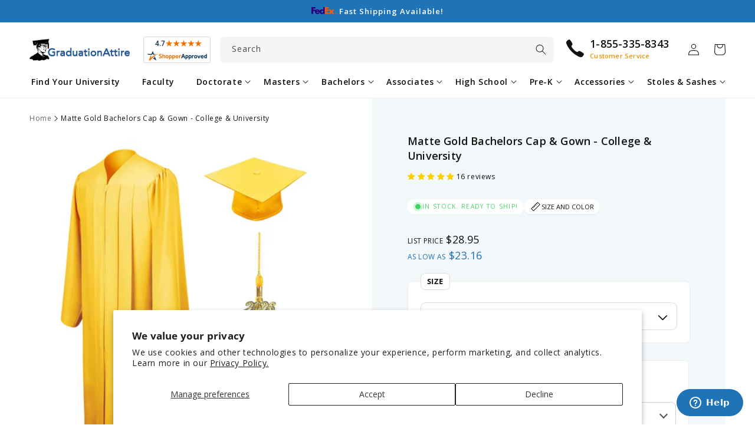

--- FILE ---
content_type: text/html; charset=utf-8
request_url: https://www.graduationattire.com/products/matte-gold-bachelors-cap-and-gown
body_size: 69088
content:
<!doctype html>
<html class="no-js" lang="en">
  <head>
    <meta charset="utf-8">
    <meta http-equiv="X-UA-Compatible" content="IE=edge">
    <meta name="viewport" content="width=device-width,initial-scale=1">
    <meta name="theme-color" content="">
    <link rel="canonical" href="https://www.graduationattire.com/products/matte-gold-bachelors-cap-and-gown">
    <link rel="preconnect" href="https://cdn.shopify.com" crossorigin><link rel="icon" type="image/png" href="//www.graduationattire.com/cdn/shop/files/favicon.png?crop=center&height=32&v=1673686129&width=32"><link rel="preconnect" href="https://fonts.shopifycdn.com" crossorigin><title>
      Matte Gold Bachelors Cap &amp;amp; Gown - College &amp;amp; University &amp;ndash; Graduation Cap and Gown
 &ndash; Graduation Attire</title>

    
      
        <meta name="description" content="Buy your Matte Gold Bachelors Cap &amp; Gown - College &amp; University and other high quality products at Graduationattire.com. Free Shipping and Lowest Price Guarantee!">
      
    

    

<meta property="og:site_name" content="Graduation Attire">
<meta property="og:url" content="https://www.graduationattire.com/products/matte-gold-bachelors-cap-and-gown">
<meta property="og:title" content="Matte Gold Bachelors Cap &amp;amp; Gown - College &amp;amp; University &amp;ndash; Graduation Cap and Gown">
<meta property="og:type" content="product"><meta property="og:description" content="Buy your Matte Gold Bachelors Cap &amp; Gown - College &amp; University and other high quality products at Graduationattire.com. Free Shipping and Lowest Price Guarantee!"><meta property="og:image" content="http://www.graduationattire.com/cdn/shop/files/mattegoldcgt2026_d16ed7f5-9cfd-4d62-9cc8-506786e4c036.jpg?v=1762472297">
  <meta property="og:image:secure_url" content="https://www.graduationattire.com/cdn/shop/files/mattegoldcgt2026_d16ed7f5-9cfd-4d62-9cc8-506786e4c036.jpg?v=1762472297">
  <meta property="og:image:width" content="800">
  <meta property="og:image:height" content="800"><meta property="og:price:amount" content="28.95">
  <meta property="og:price:currency" content="USD"><meta name="twitter:card" content="summary_large_image">
<meta name="twitter:title" content="Matte Gold Bachelors Cap &amp;amp; Gown - College &amp;amp; University &amp;ndash; Graduation Cap and Gown">
<meta name="twitter:description" content="Get your own high-quality Matte Gold Bachelor Cap, Gown &amp;amp; Tassel for your bachelor&amp;#39;s degree graduation only at graduation cap and gown guaranteed with free shipping.">


    <script src="//www.graduationattire.com/cdn/shop/t/8/assets/constants.js?v=95358004781563950421682762497" defer="defer"></script>
    <script src="//www.graduationattire.com/cdn/shop/t/8/assets/pubsub.js?v=2921868252632587581682762499" defer="defer"></script>
    <script src="//www.graduationattire.com/cdn/shop/t/8/assets/global.js?v=158079381206676334431682762498" defer="defer"></script>

    <meta name="google-site-verification" content="lRW0Rvv5YLZ6auhrBH1oMKZjnTCU9yOoMPROrePI8Ik" />
    <!-- Google Tag Manager -->
    <script>(function(w,d,s,l,i){w[l]=w[l]||[];w[l].push({'gtm.start':
    new Date().getTime(),event:'gtm.js'});var f=d.getElementsByTagName(s)[0],
    j=d.createElement(s),dl=l!='dataLayer'?'&l='+l:'';j.async=true;j.src=
    'https://www.googletagmanager.com/gtm.js?id='+i+dl;f.parentNode.insertBefore(j,f);
    })(window,document,'script','dataLayer','GTM-KZ2ZBH5');</script>
    <!-- End Google Tag Manager -->

    <meta name="p:domain_verify" content="569798280ce6f14b0cb57029a1755c28"/>
    <meta name="google-site-verification" content="UIO9txyBxGbLpgPVuJrf5DrCNKxcR9uUsHlk2yhApLc" />

    <script>var shareasaleShopifySSCID=shareasaleShopifyGetParameterByName("sscid");function shareasaleShopifySetCookie(e,a,o,i,r){if(e&&a){var s,S=i?"; path="+i:"",h=r?"; domain="+r:"",t="";o&&((s=new Date).setTime(s.getTime()+o),t="; expires="+s.toUTCString()),document.cookie=e+"="+a+t+S+h}}function shareasaleShopifyGetParameterByName(e,a){a||(a=window.location.href),e=e.replace(/[\[\]]/g,"\\$&");var o=new RegExp("[?&]"+e+"(=([^&#]*)|&|#|$)").exec(a);return o?o[2]?decodeURIComponent(o[2].replace(/\+/g," ")):"":null}shareasaleShopifySSCID&&shareasaleShopifySetCookie("shareasaleShopifySSCID",shareasaleShopifySSCID,94670778e4,"/");</script>
    <!-- Global site tag (gtag.js) - Google Ads: 399377566 --> <script async src="https://www.googletagmanager.com/gtag/js?id=AW-399377566"></script> <script> window.dataLayer = window.dataLayer || []; function gtag(){dataLayer.push(arguments);} gtag('js', new Date()); gtag('config', 'AW-399377566'); </script>

    <script>window.performance && window.performance.mark && window.performance.mark('shopify.content_for_header.start');</script><meta name="facebook-domain-verification" content="7mrq87ip6cou9a3z94sgakmdnato8n">
<meta name="google-site-verification" content="lRW0Rvv5YLZ6auhrBH1oMKZjnTCU9yOoMPROrePI8Ik">
<meta id="shopify-digital-wallet" name="shopify-digital-wallet" content="/8840871998/digital_wallets/dialog">
<meta name="shopify-checkout-api-token" content="cd79f565aaf6cbf2d9ebeafd9e9aaf5c">
<meta id="in-context-paypal-metadata" data-shop-id="8840871998" data-venmo-supported="false" data-environment="production" data-locale="en_US" data-paypal-v4="true" data-currency="USD">
<link rel="alternate" type="application/json+oembed" href="https://www.graduationattire.com/products/matte-gold-bachelors-cap-and-gown.oembed">
<script async="async" src="/checkouts/internal/preloads.js?locale=en-US"></script>
<link rel="preconnect" href="https://shop.app" crossorigin="anonymous">
<script async="async" src="https://shop.app/checkouts/internal/preloads.js?locale=en-US&shop_id=8840871998" crossorigin="anonymous"></script>
<script id="apple-pay-shop-capabilities" type="application/json">{"shopId":8840871998,"countryCode":"US","currencyCode":"USD","merchantCapabilities":["supports3DS"],"merchantId":"gid:\/\/shopify\/Shop\/8840871998","merchantName":"Graduation Attire","requiredBillingContactFields":["postalAddress","email","phone"],"requiredShippingContactFields":["postalAddress","email","phone"],"shippingType":"shipping","supportedNetworks":["visa","masterCard","amex","discover","elo","jcb"],"total":{"type":"pending","label":"Graduation Attire","amount":"1.00"},"shopifyPaymentsEnabled":true,"supportsSubscriptions":true}</script>
<script id="shopify-features" type="application/json">{"accessToken":"cd79f565aaf6cbf2d9ebeafd9e9aaf5c","betas":["rich-media-storefront-analytics"],"domain":"www.graduationattire.com","predictiveSearch":true,"shopId":8840871998,"locale":"en"}</script>
<script>var Shopify = Shopify || {};
Shopify.shop = "graduationattire.myshopify.com";
Shopify.locale = "en";
Shopify.currency = {"active":"USD","rate":"1.0"};
Shopify.country = "US";
Shopify.theme = {"name":"attire\/main","id":136322089208,"schema_name":"Graduation Attire","schema_version":"2.0.0","theme_store_id":null,"role":"main"};
Shopify.theme.handle = "null";
Shopify.theme.style = {"id":null,"handle":null};
Shopify.cdnHost = "www.graduationattire.com/cdn";
Shopify.routes = Shopify.routes || {};
Shopify.routes.root = "/";</script>
<script type="module">!function(o){(o.Shopify=o.Shopify||{}).modules=!0}(window);</script>
<script>!function(o){function n(){var o=[];function n(){o.push(Array.prototype.slice.apply(arguments))}return n.q=o,n}var t=o.Shopify=o.Shopify||{};t.loadFeatures=n(),t.autoloadFeatures=n()}(window);</script>
<script>
  window.ShopifyPay = window.ShopifyPay || {};
  window.ShopifyPay.apiHost = "shop.app\/pay";
  window.ShopifyPay.redirectState = null;
</script>
<script id="shop-js-analytics" type="application/json">{"pageType":"product"}</script>
<script defer="defer" async type="module" src="//www.graduationattire.com/cdn/shopifycloud/shop-js/modules/v2/client.init-shop-cart-sync_BApSsMSl.en.esm.js"></script>
<script defer="defer" async type="module" src="//www.graduationattire.com/cdn/shopifycloud/shop-js/modules/v2/chunk.common_CBoos6YZ.esm.js"></script>
<script type="module">
  await import("//www.graduationattire.com/cdn/shopifycloud/shop-js/modules/v2/client.init-shop-cart-sync_BApSsMSl.en.esm.js");
await import("//www.graduationattire.com/cdn/shopifycloud/shop-js/modules/v2/chunk.common_CBoos6YZ.esm.js");

  window.Shopify.SignInWithShop?.initShopCartSync?.({"fedCMEnabled":true,"windoidEnabled":true});

</script>
<script>
  window.Shopify = window.Shopify || {};
  if (!window.Shopify.featureAssets) window.Shopify.featureAssets = {};
  window.Shopify.featureAssets['shop-js'] = {"shop-cart-sync":["modules/v2/client.shop-cart-sync_DJczDl9f.en.esm.js","modules/v2/chunk.common_CBoos6YZ.esm.js"],"init-fed-cm":["modules/v2/client.init-fed-cm_BzwGC0Wi.en.esm.js","modules/v2/chunk.common_CBoos6YZ.esm.js"],"init-windoid":["modules/v2/client.init-windoid_BS26ThXS.en.esm.js","modules/v2/chunk.common_CBoos6YZ.esm.js"],"init-shop-email-lookup-coordinator":["modules/v2/client.init-shop-email-lookup-coordinator_DFwWcvrS.en.esm.js","modules/v2/chunk.common_CBoos6YZ.esm.js"],"shop-cash-offers":["modules/v2/client.shop-cash-offers_DthCPNIO.en.esm.js","modules/v2/chunk.common_CBoos6YZ.esm.js","modules/v2/chunk.modal_Bu1hFZFC.esm.js"],"shop-button":["modules/v2/client.shop-button_D_JX508o.en.esm.js","modules/v2/chunk.common_CBoos6YZ.esm.js"],"shop-toast-manager":["modules/v2/client.shop-toast-manager_tEhgP2F9.en.esm.js","modules/v2/chunk.common_CBoos6YZ.esm.js"],"avatar":["modules/v2/client.avatar_BTnouDA3.en.esm.js"],"pay-button":["modules/v2/client.pay-button_BuNmcIr_.en.esm.js","modules/v2/chunk.common_CBoos6YZ.esm.js"],"init-shop-cart-sync":["modules/v2/client.init-shop-cart-sync_BApSsMSl.en.esm.js","modules/v2/chunk.common_CBoos6YZ.esm.js"],"shop-login-button":["modules/v2/client.shop-login-button_DwLgFT0K.en.esm.js","modules/v2/chunk.common_CBoos6YZ.esm.js","modules/v2/chunk.modal_Bu1hFZFC.esm.js"],"init-customer-accounts-sign-up":["modules/v2/client.init-customer-accounts-sign-up_TlVCiykN.en.esm.js","modules/v2/client.shop-login-button_DwLgFT0K.en.esm.js","modules/v2/chunk.common_CBoos6YZ.esm.js","modules/v2/chunk.modal_Bu1hFZFC.esm.js"],"init-shop-for-new-customer-accounts":["modules/v2/client.init-shop-for-new-customer-accounts_DrjXSI53.en.esm.js","modules/v2/client.shop-login-button_DwLgFT0K.en.esm.js","modules/v2/chunk.common_CBoos6YZ.esm.js","modules/v2/chunk.modal_Bu1hFZFC.esm.js"],"init-customer-accounts":["modules/v2/client.init-customer-accounts_C0Oh2ljF.en.esm.js","modules/v2/client.shop-login-button_DwLgFT0K.en.esm.js","modules/v2/chunk.common_CBoos6YZ.esm.js","modules/v2/chunk.modal_Bu1hFZFC.esm.js"],"shop-follow-button":["modules/v2/client.shop-follow-button_C5D3XtBb.en.esm.js","modules/v2/chunk.common_CBoos6YZ.esm.js","modules/v2/chunk.modal_Bu1hFZFC.esm.js"],"checkout-modal":["modules/v2/client.checkout-modal_8TC_1FUY.en.esm.js","modules/v2/chunk.common_CBoos6YZ.esm.js","modules/v2/chunk.modal_Bu1hFZFC.esm.js"],"lead-capture":["modules/v2/client.lead-capture_D-pmUjp9.en.esm.js","modules/v2/chunk.common_CBoos6YZ.esm.js","modules/v2/chunk.modal_Bu1hFZFC.esm.js"],"shop-login":["modules/v2/client.shop-login_BmtnoEUo.en.esm.js","modules/v2/chunk.common_CBoos6YZ.esm.js","modules/v2/chunk.modal_Bu1hFZFC.esm.js"],"payment-terms":["modules/v2/client.payment-terms_BHOWV7U_.en.esm.js","modules/v2/chunk.common_CBoos6YZ.esm.js","modules/v2/chunk.modal_Bu1hFZFC.esm.js"]};
</script>
<script>(function() {
  var isLoaded = false;
  function asyncLoad() {
    if (isLoaded) return;
    isLoaded = true;
    var urls = ["https:\/\/cdn.provesrc.com\/provesrc.js?apiKey=eyJhbGciOiJIUzI1NiIsInR5cCI6IkpXVCJ9.eyJhY2NvdW50SWQiOiI1ZDgwY2E4MzBjYjU5NTM5MzAwZTNmMjAiLCJpYXQiOjE1Njg3MjE1Mzl9.26LUnV9-nbHxQMAwKaebd0WJcBYsiJ9uvYKuuw2nXnk\u0026shop=graduationattire.myshopify.com","https:\/\/seo.apps.avada.io\/avada-seo-installed.js?shop=graduationattire.myshopify.com"];
    for (var i = 0; i < urls.length; i++) {
      var s = document.createElement('script');
      s.type = 'text/javascript';
      s.async = true;
      s.src = urls[i];
      var x = document.getElementsByTagName('script')[0];
      x.parentNode.insertBefore(s, x);
    }
  };
  if(window.attachEvent) {
    window.attachEvent('onload', asyncLoad);
  } else {
    window.addEventListener('load', asyncLoad, false);
  }
})();</script>
<script id="__st">var __st={"a":8840871998,"offset":-28800,"reqid":"142b23f3-82d2-4b19-85f6-09e913b51966-1768935027","pageurl":"www.graduationattire.com\/products\/matte-gold-bachelors-cap-and-gown","u":"289119cab3bd","p":"product","rtyp":"product","rid":2088069070910};</script>
<script>window.ShopifyPaypalV4VisibilityTracking = true;</script>
<script id="captcha-bootstrap">!function(){'use strict';const t='contact',e='account',n='new_comment',o=[[t,t],['blogs',n],['comments',n],[t,'customer']],c=[[e,'customer_login'],[e,'guest_login'],[e,'recover_customer_password'],[e,'create_customer']],r=t=>t.map((([t,e])=>`form[action*='/${t}']:not([data-nocaptcha='true']) input[name='form_type'][value='${e}']`)).join(','),a=t=>()=>t?[...document.querySelectorAll(t)].map((t=>t.form)):[];function s(){const t=[...o],e=r(t);return a(e)}const i='password',u='form_key',d=['recaptcha-v3-token','g-recaptcha-response','h-captcha-response',i],f=()=>{try{return window.sessionStorage}catch{return}},m='__shopify_v',_=t=>t.elements[u];function p(t,e,n=!1){try{const o=window.sessionStorage,c=JSON.parse(o.getItem(e)),{data:r}=function(t){const{data:e,action:n}=t;return t[m]||n?{data:e,action:n}:{data:t,action:n}}(c);for(const[e,n]of Object.entries(r))t.elements[e]&&(t.elements[e].value=n);n&&o.removeItem(e)}catch(o){console.error('form repopulation failed',{error:o})}}const l='form_type',E='cptcha';function T(t){t.dataset[E]=!0}const w=window,h=w.document,L='Shopify',v='ce_forms',y='captcha';let A=!1;((t,e)=>{const n=(g='f06e6c50-85a8-45c8-87d0-21a2b65856fe',I='https://cdn.shopify.com/shopifycloud/storefront-forms-hcaptcha/ce_storefront_forms_captcha_hcaptcha.v1.5.2.iife.js',D={infoText:'Protected by hCaptcha',privacyText:'Privacy',termsText:'Terms'},(t,e,n)=>{const o=w[L][v],c=o.bindForm;if(c)return c(t,g,e,D).then(n);var r;o.q.push([[t,g,e,D],n]),r=I,A||(h.body.append(Object.assign(h.createElement('script'),{id:'captcha-provider',async:!0,src:r})),A=!0)});var g,I,D;w[L]=w[L]||{},w[L][v]=w[L][v]||{},w[L][v].q=[],w[L][y]=w[L][y]||{},w[L][y].protect=function(t,e){n(t,void 0,e),T(t)},Object.freeze(w[L][y]),function(t,e,n,w,h,L){const[v,y,A,g]=function(t,e,n){const i=e?o:[],u=t?c:[],d=[...i,...u],f=r(d),m=r(i),_=r(d.filter((([t,e])=>n.includes(e))));return[a(f),a(m),a(_),s()]}(w,h,L),I=t=>{const e=t.target;return e instanceof HTMLFormElement?e:e&&e.form},D=t=>v().includes(t);t.addEventListener('submit',(t=>{const e=I(t);if(!e)return;const n=D(e)&&!e.dataset.hcaptchaBound&&!e.dataset.recaptchaBound,o=_(e),c=g().includes(e)&&(!o||!o.value);(n||c)&&t.preventDefault(),c&&!n&&(function(t){try{if(!f())return;!function(t){const e=f();if(!e)return;const n=_(t);if(!n)return;const o=n.value;o&&e.removeItem(o)}(t);const e=Array.from(Array(32),(()=>Math.random().toString(36)[2])).join('');!function(t,e){_(t)||t.append(Object.assign(document.createElement('input'),{type:'hidden',name:u})),t.elements[u].value=e}(t,e),function(t,e){const n=f();if(!n)return;const o=[...t.querySelectorAll(`input[type='${i}']`)].map((({name:t})=>t)),c=[...d,...o],r={};for(const[a,s]of new FormData(t).entries())c.includes(a)||(r[a]=s);n.setItem(e,JSON.stringify({[m]:1,action:t.action,data:r}))}(t,e)}catch(e){console.error('failed to persist form',e)}}(e),e.submit())}));const S=(t,e)=>{t&&!t.dataset[E]&&(n(t,e.some((e=>e===t))),T(t))};for(const o of['focusin','change'])t.addEventListener(o,(t=>{const e=I(t);D(e)&&S(e,y())}));const B=e.get('form_key'),M=e.get(l),P=B&&M;t.addEventListener('DOMContentLoaded',(()=>{const t=y();if(P)for(const e of t)e.elements[l].value===M&&p(e,B);[...new Set([...A(),...v().filter((t=>'true'===t.dataset.shopifyCaptcha))])].forEach((e=>S(e,t)))}))}(h,new URLSearchParams(w.location.search),n,t,e,['guest_login'])})(!0,!0)}();</script>
<script integrity="sha256-4kQ18oKyAcykRKYeNunJcIwy7WH5gtpwJnB7kiuLZ1E=" data-source-attribution="shopify.loadfeatures" defer="defer" src="//www.graduationattire.com/cdn/shopifycloud/storefront/assets/storefront/load_feature-a0a9edcb.js" crossorigin="anonymous"></script>
<script crossorigin="anonymous" defer="defer" src="//www.graduationattire.com/cdn/shopifycloud/storefront/assets/shopify_pay/storefront-65b4c6d7.js?v=20250812"></script>
<script data-source-attribution="shopify.dynamic_checkout.dynamic.init">var Shopify=Shopify||{};Shopify.PaymentButton=Shopify.PaymentButton||{isStorefrontPortableWallets:!0,init:function(){window.Shopify.PaymentButton.init=function(){};var t=document.createElement("script");t.src="https://www.graduationattire.com/cdn/shopifycloud/portable-wallets/latest/portable-wallets.en.js",t.type="module",document.head.appendChild(t)}};
</script>
<script data-source-attribution="shopify.dynamic_checkout.buyer_consent">
  function portableWalletsHideBuyerConsent(e){var t=document.getElementById("shopify-buyer-consent"),n=document.getElementById("shopify-subscription-policy-button");t&&n&&(t.classList.add("hidden"),t.setAttribute("aria-hidden","true"),n.removeEventListener("click",e))}function portableWalletsShowBuyerConsent(e){var t=document.getElementById("shopify-buyer-consent"),n=document.getElementById("shopify-subscription-policy-button");t&&n&&(t.classList.remove("hidden"),t.removeAttribute("aria-hidden"),n.addEventListener("click",e))}window.Shopify?.PaymentButton&&(window.Shopify.PaymentButton.hideBuyerConsent=portableWalletsHideBuyerConsent,window.Shopify.PaymentButton.showBuyerConsent=portableWalletsShowBuyerConsent);
</script>
<script data-source-attribution="shopify.dynamic_checkout.cart.bootstrap">document.addEventListener("DOMContentLoaded",(function(){function t(){return document.querySelector("shopify-accelerated-checkout-cart, shopify-accelerated-checkout")}if(t())Shopify.PaymentButton.init();else{new MutationObserver((function(e,n){t()&&(Shopify.PaymentButton.init(),n.disconnect())})).observe(document.body,{childList:!0,subtree:!0})}}));
</script>
<script id='scb4127' type='text/javascript' async='' src='https://www.graduationattire.com/cdn/shopifycloud/privacy-banner/storefront-banner.js'></script><link id="shopify-accelerated-checkout-styles" rel="stylesheet" media="screen" href="https://www.graduationattire.com/cdn/shopifycloud/portable-wallets/latest/accelerated-checkout-backwards-compat.css" crossorigin="anonymous">
<style id="shopify-accelerated-checkout-cart">
        #shopify-buyer-consent {
  margin-top: 1em;
  display: inline-block;
  width: 100%;
}

#shopify-buyer-consent.hidden {
  display: none;
}

#shopify-subscription-policy-button {
  background: none;
  border: none;
  padding: 0;
  text-decoration: underline;
  font-size: inherit;
  cursor: pointer;
}

#shopify-subscription-policy-button::before {
  box-shadow: none;
}

      </style>
<script id="sections-script" data-sections="header,footer" defer="defer" src="//www.graduationattire.com/cdn/shop/t/8/compiled_assets/scripts.js?v=12866"></script>
<script>window.performance && window.performance.mark && window.performance.mark('shopify.content_for_header.end');</script>


    <style data-shopify>
      @font-face {
  font-family: "Open Sans";
  font-weight: 400;
  font-style: normal;
  font-display: swap;
  src: url("//www.graduationattire.com/cdn/fonts/open_sans/opensans_n4.c32e4d4eca5273f6d4ee95ddf54b5bbb75fc9b61.woff2") format("woff2"),
       url("//www.graduationattire.com/cdn/fonts/open_sans/opensans_n4.5f3406f8d94162b37bfa232b486ac93ee892406d.woff") format("woff");
}

      @font-face {
  font-family: "Open Sans";
  font-weight: 700;
  font-style: normal;
  font-display: swap;
  src: url("//www.graduationattire.com/cdn/fonts/open_sans/opensans_n7.a9393be1574ea8606c68f4441806b2711d0d13e4.woff2") format("woff2"),
       url("//www.graduationattire.com/cdn/fonts/open_sans/opensans_n7.7b8af34a6ebf52beb1a4c1d8c73ad6910ec2e553.woff") format("woff");
}

      @font-face {
  font-family: "Open Sans";
  font-weight: 400;
  font-style: italic;
  font-display: swap;
  src: url("//www.graduationattire.com/cdn/fonts/open_sans/opensans_i4.6f1d45f7a46916cc95c694aab32ecbf7509cbf33.woff2") format("woff2"),
       url("//www.graduationattire.com/cdn/fonts/open_sans/opensans_i4.4efaa52d5a57aa9a57c1556cc2b7465d18839daa.woff") format("woff");
}

      @font-face {
  font-family: "Open Sans";
  font-weight: 700;
  font-style: italic;
  font-display: swap;
  src: url("//www.graduationattire.com/cdn/fonts/open_sans/opensans_i7.916ced2e2ce15f7fcd95d196601a15e7b89ee9a4.woff2") format("woff2"),
       url("//www.graduationattire.com/cdn/fonts/open_sans/opensans_i7.99a9cff8c86ea65461de497ade3d515a98f8b32a.woff") format("woff");
}

      @font-face {
  font-family: "Open Sans";
  font-weight: 600;
  font-style: normal;
  font-display: swap;
  src: url("//www.graduationattire.com/cdn/fonts/open_sans/opensans_n6.15aeff3c913c3fe570c19cdfeed14ce10d09fb08.woff2") format("woff2"),
       url("//www.graduationattire.com/cdn/fonts/open_sans/opensans_n6.14bef14c75f8837a87f70ce22013cb146ee3e9f3.woff") format("woff");
}


      :root {
        --font-body-family: "Open Sans", sans-serif;
        --font-body-style: normal;
        --font-body-weight: 400;
        --font-body-weight-bold: 700;

        --font-heading-family: "Open Sans", sans-serif;
        --font-heading-style: normal;
        --font-heading-weight: 600;

        --font-body-scale: 1.0;
        --font-heading-scale: 1.0;

        --color-base-text: 18, 18, 18;
        --color-shadow: 18, 18, 18;
        --color-base-background-1: 255, 255, 255;
        --color-base-background-2: 242, 247, 250;
        --color-base-solid-button-labels: 255, 255, 255;
        --color-base-outline-button-labels: 18, 18, 18;
        --color-base-accent-1: 31, 115, 183;
        --color-base-accent-2: 255, 57, 0;
        --payment-terms-background-color: #ffffff;

        --gradient-base-background-1: #ffffff;
        --gradient-base-background-2: #f2f7fa;
        --gradient-base-accent-1: #1f73b7;
        --gradient-base-accent-2: #ff3900;

        --media-padding: px;
        --media-border-opacity: 0.05;
        --media-border-width: 1px;
        --media-radius: 8px;
        --media-shadow-opacity: 0.0;
        --media-shadow-horizontal-offset: 0px;
        --media-shadow-vertical-offset: 4px;
        --media-shadow-blur-radius: 5px;
        --media-shadow-visible: 0;

        --page-width: 130rem;
        --page-width-margin: 0rem;

        --product-card-image-padding: 1.0rem;
        --product-card-corner-radius: 0.8rem;
        --product-card-text-alignment: left;
        --product-card-border-width: 0.1rem;
        --product-card-border-opacity: 0.1;
        --product-card-shadow-opacity: 0.05;
        --product-card-shadow-visible: 1;
        --product-card-shadow-horizontal-offset: 0.0rem;
        --product-card-shadow-vertical-offset: 0.4rem;
        --product-card-shadow-blur-radius: 0.5rem;

        --collection-card-image-padding: 0.0rem;
        --collection-card-corner-radius: 0.8rem;
        --collection-card-text-alignment: center;
        --collection-card-border-width: 0.1rem;
        --collection-card-border-opacity: 0.1;
        --collection-card-shadow-opacity: 0.05;
        --collection-card-shadow-visible: 1;
        --collection-card-shadow-horizontal-offset: 0.0rem;
        --collection-card-shadow-vertical-offset: 0.4rem;
        --collection-card-shadow-blur-radius: 0.5rem;

        --blog-card-image-padding: 0.0rem;
        --blog-card-corner-radius: 0.8rem;
        --blog-card-text-alignment: left;
        --blog-card-border-width: 0.1rem;
        --blog-card-border-opacity: 0.1;
        --blog-card-shadow-opacity: 0.0;
        --blog-card-shadow-visible: 0;
        --blog-card-shadow-horizontal-offset: 0.0rem;
        --blog-card-shadow-vertical-offset: 0.4rem;
        --blog-card-shadow-blur-radius: 0.5rem;

        --badge-corner-radius: 4.0rem;

        --popup-border-width: 1px;
        --popup-border-opacity: 0.1;
        --popup-corner-radius: 8px;
        --popup-shadow-opacity: 0.0;
        --popup-shadow-horizontal-offset: 0px;
        --popup-shadow-vertical-offset: 4px;
        --popup-shadow-blur-radius: 5px;

        --drawer-border-width: 0px;
        --drawer-border-opacity: 0.1;
        --drawer-shadow-opacity: 0.0;
        --drawer-shadow-horizontal-offset: 0px;
        --drawer-shadow-vertical-offset: 4px;
        --drawer-shadow-blur-radius: 5px;

        --spacing-sections-desktop: 0px;
        --spacing-sections-mobile: 0px;

        --grid-desktop-vertical-spacing: 20px;
        --grid-desktop-horizontal-spacing: 20px;
        --grid-mobile-vertical-spacing: 10px;
        --grid-mobile-horizontal-spacing: 10px;

        --text-boxes-border-opacity: 0.1;
        --text-boxes-border-width: 1px;
        --text-boxes-radius: 8px;
        --text-boxes-shadow-opacity: 0.0;
        --text-boxes-shadow-visible: 0;
        --text-boxes-shadow-horizontal-offset: 0px;
        --text-boxes-shadow-vertical-offset: 4px;
        --text-boxes-shadow-blur-radius: 0px;

        --buttons-radius: 8px;
        --buttons-radius-outset: 9px;
        --buttons-border-width: 1px;
        --buttons-border-opacity: 1.0;
        --buttons-shadow-opacity: 0.0;
        --buttons-shadow-visible: 0;
        --buttons-shadow-horizontal-offset: 0px;
        --buttons-shadow-vertical-offset: 4px;
        --buttons-shadow-blur-radius: 5px;
        --buttons-border-offset: 0.3px;

        --inputs-radius: 8px;
        --inputs-border-width: 1px;
        --inputs-border-opacity: 0.15;
        --inputs-shadow-opacity: 0.0;
        --inputs-shadow-horizontal-offset: 0px;
        --inputs-margin-offset: 0px;
        --inputs-shadow-vertical-offset: 4px;
        --inputs-shadow-blur-radius: 5px;
        --inputs-radius-outset: 9px;

        --variant-pills-radius: 6px;
        --variant-pills-border-width: 1px;
        --variant-pills-border-opacity: 0.55;
        --variant-pills-shadow-opacity: 0.0;
        --variant-pills-shadow-horizontal-offset: 0px;
        --variant-pills-shadow-vertical-offset: 4px;
        --variant-pills-shadow-blur-radius: 5px;

        --shadow-default: rgba(113,116,152,.1) 0 .1rem .2rem;
        --shadow-long: rgb(0 0 0 / 5%) 0px 1px 10px 0px;

        --grey-bg: #f4f5f7;
        --blue-bg: #f2f7fa;
        --gradient-bg: #f3efdc;
      }

      *,
      *::before,
      *::after {
        box-sizing: inherit;
      }

      html {
        box-sizing: border-box;
        font-size: calc(var(--font-body-scale) * 62.5%);
        height: 100%;
      }

      body {
        display: grid;
        grid-template-rows: auto auto 1fr auto;
        grid-template-columns: 100%;
        min-height: 100%;
        margin: 0;
        font-size: 1.4rem;
        letter-spacing: 0.06rem;
        line-height: calc(1 + 0.7 / var(--font-body-scale));
        font-family: var(--font-body-family);
        font-style: var(--font-body-style);
        font-weight: var(--font-body-weight);
      }

      select.field__input {
        background-image: url(//www.graduationattire.com/cdn/shop/t/8/assets/icon-select.svg?v=156293752764319330721672856068);
      }

      input.datepicker-input {
        background:
          white
          url("data:image/svg+xml,%3Csvg xmlns='http://www.w3.org/2000/svg' width='20' height='22' viewBox='0 0 20 22'%3E%3Cg fill='none' fill-rule='evenodd' stroke='%23688EBB' stroke-linecap='round' stroke-linejoin='round' stroke-width='2' transform='translate(1 1)'%3E%3Crect width='18' height='18' y='2' rx='2'/%3E%3Cpath d='M13 0L13 4M5 0L5 4M0 8L18 8'/%3E%3C/g%3E%3C/svg%3E")
          right 1rem
          center
          no-repeat;
      }

      @media screen and (min-width: 750px) {
        body {
          font-size: 1.4rem;
        }
      }
    </style>

    <link href="//www.graduationattire.com/cdn/shop/t/8/assets/base.css?v=142184903100094846891757415076" rel="stylesheet" type="text/css" media="all" />
<link rel="preload" as="font" href="//www.graduationattire.com/cdn/fonts/open_sans/opensans_n4.c32e4d4eca5273f6d4ee95ddf54b5bbb75fc9b61.woff2" type="font/woff2" crossorigin><link rel="preload" as="font" href="//www.graduationattire.com/cdn/fonts/open_sans/opensans_n6.15aeff3c913c3fe570c19cdfeed14ce10d09fb08.woff2" type="font/woff2" crossorigin><link rel="stylesheet" href="//www.graduationattire.com/cdn/shop/t/8/assets/component-predictive-search.css?v=171274572004318695881675156127" media="print" onload="this.media='all'"><script>document.documentElement.className = document.documentElement.className.replace('no-js', 'js');
    if (Shopify.designMode) {
      document.documentElement.classList.add('shopify-design-mode');
    }
    </script>
  <!-- BEGIN app block: shopify://apps/hulk-discounts/blocks/app-embed/25745434-52e7-4378-88f1-890df18a0110 --><!-- BEGIN app snippet: hulkapps_volume_discount -->
    <script>
      var is_po = false
      if(window.hulkapps != undefined && window.hulkapps != '' ){
        var is_po = window.hulkapps.is_product_option
      }
      
        window.hulkapps = {
          shop_slug: "graduationattire",
          store_id: "graduationattire.myshopify.com",
          money_format: "${{amount}}",
          cart: null,
          product: null,
          product_collections: null,
          product_variants: null,
          is_volume_discount: true,
          is_product_option: is_po,
          product_id: null,
          page_type: null,
          po_url: "https://productoption.hulkapps.com",
          vd_url: "https://volumediscount.hulkapps.com",
          vd_proxy_url: "https://www.graduationattire.com",
          customer: null
        }
        

        window.hulkapps.page_type = "cart";
        window.hulkapps.cart = {"note":null,"attributes":{},"original_total_price":0,"total_price":0,"total_discount":0,"total_weight":0.0,"item_count":0,"items":[],"requires_shipping":false,"currency":"USD","items_subtotal_price":0,"cart_level_discount_applications":[],"checkout_charge_amount":0}
        if (typeof window.hulkapps.cart.items == "object") {
          for (var i=0; i<window.hulkapps.cart.items.length; i++) {
            ["sku", "grams", "vendor", "url", "image", "handle", "requires_shipping", "product_type", "product_description"].map(function(a) {
              delete window.hulkapps.cart.items[i][a]
            })
          }
        }
        window.hulkapps.cart_collections = {}
        window.hulkapps.product_tags = {}
        

      
        window.hulkapps.page_type = "product"
        window.hulkapps.product_id = "2088069070910";
        window.hulkapps.product = {"id":2088069070910,"title":"Matte Gold Bachelors Cap \u0026 Gown - College \u0026 University","handle":"matte-gold-bachelors-cap-and-gown","description":"\u003cp\u003eGraduations are splendid celebrations of success for graduates. Hence, it is important to look your very best on graduation day. Throughout the years, the Matte Gold Bachelor Gown, Cap and Tassel Package have continuously grown to be one of our most saleable items. Our Matte Gold Bachelor Gown, Cap and Tassel Package are favored by numerous schools for its quiet simplicity and undeniable class. A sturdy shoulder yoke provides you that stand-out look while the high quality non-see-through fabric gives you that extra edge in comfort and style. It is also equipped with a well designed neck and pleat piping and an easy-to-open zipper. You can easily order our extraordinary graduation gowns at unbelievably low costs! What's even better is that you can get them at far more reduced prices when bought in volume! The affordable prices are further brought down when these are bought in bulk. Placing your order is now made easy either via fax or on the net. Call right now!\u003c\/p\u003e\n\u003cul\u003e\u003c\/ul\u003e\n\u003cul\u003e\n\u003cli\u003eIncludes matching gold graduation cap (one size fits all)\u003c\/li\u003e\n\u003cli\u003eIncludes high quality graduation tassel and year charm with your choice of color\u003c\/li\u003e\n\u003cli\u003eSleek non see-through dull finish\u003c\/li\u003e\n\u003cli\u003eReinforced stitching and piping throughout the cap and gown\u003c\/li\u003e\n\u003cli\u003eStrong center pleats on the front of the gown\u003c\/li\u003e\n\u003cli\u003eComfortable darted yoke\u003c\/li\u003e\n\u003cli\u003eSturdy zipper construction with a color matching gold zipper\u003c\/li\u003e\n\u003cli\u003eEach Matte Gold Bachelors Graduation Cap Gown \u0026amp; Tassel is individually packaged in its own bag\u003c\/li\u003e\n\u003c\/ul\u003e","published_at":"2019-04-01T18:02:54-07:00","created_at":"2019-04-01T18:02:59-07:00","vendor":"Graduation Attire","type":"Bachelor's Degree","tags":["bulk_discount","Cap \u0026 Gown","guide_gown_size","Matte Fabric","White"],"price":2895,"price_min":2895,"price_max":2895,"available":true,"price_varies":false,"compare_at_price":null,"compare_at_price_min":0,"compare_at_price_max":0,"compare_at_price_varies":false,"variants":[{"id":45478877823224,"title":"39 (4'6\"- 4'8\")","option1":"39 (4'6\"- 4'8\")","option2":null,"option3":null,"sku":"MT-GD-CGT-39","requires_shipping":true,"taxable":true,"featured_image":null,"available":true,"name":"Matte Gold Bachelors Cap \u0026 Gown - College \u0026 University - 39 (4'6\"- 4'8\")","public_title":"39 (4'6\"- 4'8\")","options":["39 (4'6\"- 4'8\")"],"price":2895,"weight":513,"compare_at_price":null,"inventory_management":null,"barcode":"","requires_selling_plan":false,"selling_plan_allocations":[]},{"id":45478877855992,"title":"42 (4'9\" - 4'11\")","option1":"42 (4'9\" - 4'11\")","option2":null,"option3":null,"sku":"MT-GD-CGT-42","requires_shipping":true,"taxable":true,"featured_image":null,"available":true,"name":"Matte Gold Bachelors Cap \u0026 Gown - College \u0026 University - 42 (4'9\" - 4'11\")","public_title":"42 (4'9\" - 4'11\")","options":["42 (4'9\" - 4'11\")"],"price":2895,"weight":513,"compare_at_price":null,"inventory_management":null,"barcode":"","requires_selling_plan":false,"selling_plan_allocations":[]},{"id":45478877888760,"title":"45 (5'0\" – 5'2\")","option1":"45 (5'0\" – 5'2\")","option2":null,"option3":null,"sku":"MT-GD-CGT-45","requires_shipping":true,"taxable":true,"featured_image":null,"available":true,"name":"Matte Gold Bachelors Cap \u0026 Gown - College \u0026 University - 45 (5'0\" – 5'2\")","public_title":"45 (5'0\" – 5'2\")","options":["45 (5'0\" – 5'2\")"],"price":2895,"weight":513,"compare_at_price":null,"inventory_management":null,"barcode":"","requires_selling_plan":false,"selling_plan_allocations":[]},{"id":45478877921528,"title":"45XL (5'0\" - 5'2\")","option1":"45XL (5'0\" - 5'2\")","option2":null,"option3":null,"sku":"MT-GD-CGT-45XL","requires_shipping":true,"taxable":true,"featured_image":null,"available":true,"name":"Matte Gold Bachelors Cap \u0026 Gown - College \u0026 University - 45XL (5'0\" - 5'2\")","public_title":"45XL (5'0\" - 5'2\")","options":["45XL (5'0\" - 5'2\")"],"price":2895,"weight":513,"compare_at_price":null,"inventory_management":null,"barcode":"","requires_selling_plan":false,"selling_plan_allocations":[]},{"id":45478877954296,"title":"48 (5'3\" - 5'5\")","option1":"48 (5'3\" - 5'5\")","option2":null,"option3":null,"sku":"MT-GD-CGT-48","requires_shipping":true,"taxable":true,"featured_image":null,"available":true,"name":"Matte Gold Bachelors Cap \u0026 Gown - College \u0026 University - 48 (5'3\" - 5'5\")","public_title":"48 (5'3\" - 5'5\")","options":["48 (5'3\" - 5'5\")"],"price":2895,"weight":513,"compare_at_price":null,"inventory_management":null,"barcode":"","requires_selling_plan":false,"selling_plan_allocations":[]},{"id":45478877987064,"title":"48XL (5'3\" - 5'5\")","option1":"48XL (5'3\" - 5'5\")","option2":null,"option3":null,"sku":"MT-GD-CGT-48XL","requires_shipping":true,"taxable":true,"featured_image":null,"available":true,"name":"Matte Gold Bachelors Cap \u0026 Gown - College \u0026 University - 48XL (5'3\" - 5'5\")","public_title":"48XL (5'3\" - 5'5\")","options":["48XL (5'3\" - 5'5\")"],"price":2895,"weight":513,"compare_at_price":null,"inventory_management":null,"barcode":"","requires_selling_plan":false,"selling_plan_allocations":[]},{"id":45478878019832,"title":"51 (5'6\" - 5'8\")","option1":"51 (5'6\" - 5'8\")","option2":null,"option3":null,"sku":"MT-GD-CGT-51","requires_shipping":true,"taxable":true,"featured_image":null,"available":true,"name":"Matte Gold Bachelors Cap \u0026 Gown - College \u0026 University - 51 (5'6\" - 5'8\")","public_title":"51 (5'6\" - 5'8\")","options":["51 (5'6\" - 5'8\")"],"price":2895,"weight":513,"compare_at_price":null,"inventory_management":null,"barcode":"","requires_selling_plan":false,"selling_plan_allocations":[]},{"id":45478878052600,"title":"54 (5'9\" - 5'11\")","option1":"54 (5'9\" - 5'11\")","option2":null,"option3":null,"sku":"MT-GD-CGT-54","requires_shipping":true,"taxable":true,"featured_image":null,"available":true,"name":"Matte Gold Bachelors Cap \u0026 Gown - College \u0026 University - 54 (5'9\" - 5'11\")","public_title":"54 (5'9\" - 5'11\")","options":["54 (5'9\" - 5'11\")"],"price":2895,"weight":513,"compare_at_price":null,"inventory_management":null,"barcode":"","requires_selling_plan":false,"selling_plan_allocations":[]},{"id":45478878085368,"title":"54XL (5'9\" - 5'11\")","option1":"54XL (5'9\" - 5'11\")","option2":null,"option3":null,"sku":"MT-GD-CGT-54XL","requires_shipping":true,"taxable":true,"featured_image":null,"available":true,"name":"Matte Gold Bachelors Cap \u0026 Gown - College \u0026 University - 54XL (5'9\" - 5'11\")","public_title":"54XL (5'9\" - 5'11\")","options":["54XL (5'9\" - 5'11\")"],"price":2895,"weight":513,"compare_at_price":null,"inventory_management":null,"barcode":"","requires_selling_plan":false,"selling_plan_allocations":[]},{"id":45478878118136,"title":"57 (6'0\" - 6'2\")","option1":"57 (6'0\" - 6'2\")","option2":null,"option3":null,"sku":"MT-GD-CGT-57","requires_shipping":true,"taxable":true,"featured_image":null,"available":true,"name":"Matte Gold Bachelors Cap \u0026 Gown - College \u0026 University - 57 (6'0\" - 6'2\")","public_title":"57 (6'0\" - 6'2\")","options":["57 (6'0\" - 6'2\")"],"price":2895,"weight":513,"compare_at_price":null,"inventory_management":null,"barcode":"","requires_selling_plan":false,"selling_plan_allocations":[]},{"id":45478878150904,"title":"57XL (6'0\" - 6'2\")","option1":"57XL (6'0\" - 6'2\")","option2":null,"option3":null,"sku":"MT-GD-CGT-57XL","requires_shipping":true,"taxable":true,"featured_image":null,"available":true,"name":"Matte Gold Bachelors Cap \u0026 Gown - College \u0026 University - 57XL (6'0\" - 6'2\")","public_title":"57XL (6'0\" - 6'2\")","options":["57XL (6'0\" - 6'2\")"],"price":2895,"weight":513,"compare_at_price":null,"inventory_management":null,"barcode":"","requires_selling_plan":false,"selling_plan_allocations":[]},{"id":45478878183672,"title":"60 (6'3\" - 6'5\")","option1":"60 (6'3\" - 6'5\")","option2":null,"option3":null,"sku":"MT-GD-CGT-60","requires_shipping":true,"taxable":true,"featured_image":null,"available":true,"name":"Matte Gold Bachelors Cap \u0026 Gown - College \u0026 University - 60 (6'3\" - 6'5\")","public_title":"60 (6'3\" - 6'5\")","options":["60 (6'3\" - 6'5\")"],"price":2895,"weight":513,"compare_at_price":null,"inventory_management":null,"barcode":"","requires_selling_plan":false,"selling_plan_allocations":[]},{"id":45478878216440,"title":"63 (6'6\" - 6'8\")","option1":"63 (6'6\" - 6'8\")","option2":null,"option3":null,"sku":"MT-GD-CGT-63","requires_shipping":true,"taxable":true,"featured_image":null,"available":true,"name":"Matte Gold Bachelors Cap \u0026 Gown - College \u0026 University - 63 (6'6\" - 6'8\")","public_title":"63 (6'6\" - 6'8\")","options":["63 (6'6\" - 6'8\")"],"price":2895,"weight":513,"compare_at_price":null,"inventory_management":null,"barcode":"","requires_selling_plan":false,"selling_plan_allocations":[]},{"id":45478878249208,"title":"63XL (6'6\" - 6'8\")","option1":"63XL (6'6\" - 6'8\")","option2":null,"option3":null,"sku":"MT-GD-CGT-63XL","requires_shipping":true,"taxable":true,"featured_image":null,"available":true,"name":"Matte Gold Bachelors Cap \u0026 Gown - College \u0026 University - 63XL (6'6\" - 6'8\")","public_title":"63XL (6'6\" - 6'8\")","options":["63XL (6'6\" - 6'8\")"],"price":2895,"weight":513,"compare_at_price":null,"inventory_management":null,"barcode":"","requires_selling_plan":false,"selling_plan_allocations":[]},{"id":45478878281976,"title":"66 (6'9\" - 6'11\")","option1":"66 (6'9\" - 6'11\")","option2":null,"option3":null,"sku":"MT-GD-CGT-66","requires_shipping":true,"taxable":true,"featured_image":null,"available":true,"name":"Matte Gold Bachelors Cap \u0026 Gown - College \u0026 University - 66 (6'9\" - 6'11\")","public_title":"66 (6'9\" - 6'11\")","options":["66 (6'9\" - 6'11\")"],"price":2895,"weight":513,"compare_at_price":null,"inventory_management":null,"barcode":"","requires_selling_plan":false,"selling_plan_allocations":[]}],"images":["\/\/www.graduationattire.com\/cdn\/shop\/files\/mattegoldcgt2026_d16ed7f5-9cfd-4d62-9cc8-506786e4c036.jpg?v=1762472297","\/\/www.graduationattire.com\/cdn\/shop\/products\/matte-gold-high_school-gown-4_6_10_a9dd953b-a666-4223-81a7-ad6c249517db.jpg?v=1762472297","\/\/www.graduationattire.com\/cdn\/shop\/products\/matte-gold-high_school-gown-2_6_10_1ac4baac-ada7-4906-9cc9-bbaed090210c.jpg?v=1762472297","\/\/www.graduationattire.com\/cdn\/shop\/files\/MATTEGOLD2026_bb85c916-104f-43c8-b5fa-b57f95870ddd.jpg?v=1762472287","\/\/www.graduationattire.com\/cdn\/shop\/files\/TasselBlingGold2026_c600297b-2b76-490c-8a9c-6d9ed9478eff.jpg?v=1762472290"],"featured_image":"\/\/www.graduationattire.com\/cdn\/shop\/files\/mattegoldcgt2026_d16ed7f5-9cfd-4d62-9cc8-506786e4c036.jpg?v=1762472297","options":["Size"],"media":[{"alt":null,"id":38383062417656,"position":1,"preview_image":{"aspect_ratio":1.0,"height":800,"width":800,"src":"\/\/www.graduationattire.com\/cdn\/shop\/files\/mattegoldcgt2026_d16ed7f5-9cfd-4d62-9cc8-506786e4c036.jpg?v=1762472297"},"aspect_ratio":1.0,"height":800,"media_type":"image","src":"\/\/www.graduationattire.com\/cdn\/shop\/files\/mattegoldcgt2026_d16ed7f5-9cfd-4d62-9cc8-506786e4c036.jpg?v=1762472297","width":800},{"alt":null,"id":1252934287422,"position":2,"preview_image":{"aspect_ratio":1.0,"height":800,"width":800,"src":"\/\/www.graduationattire.com\/cdn\/shop\/products\/matte-gold-high_school-gown-4_6_10_a9dd953b-a666-4223-81a7-ad6c249517db.jpg?v=1762472297"},"aspect_ratio":1.0,"height":800,"media_type":"image","src":"\/\/www.graduationattire.com\/cdn\/shop\/products\/matte-gold-high_school-gown-4_6_10_a9dd953b-a666-4223-81a7-ad6c249517db.jpg?v=1762472297","width":800},{"alt":null,"id":1252934254654,"position":3,"preview_image":{"aspect_ratio":1.0,"height":800,"width":800,"src":"\/\/www.graduationattire.com\/cdn\/shop\/products\/matte-gold-high_school-gown-2_6_10_1ac4baac-ada7-4906-9cc9-bbaed090210c.jpg?v=1762472297"},"aspect_ratio":1.0,"height":800,"media_type":"image","src":"\/\/www.graduationattire.com\/cdn\/shop\/products\/matte-gold-high_school-gown-2_6_10_1ac4baac-ada7-4906-9cc9-bbaed090210c.jpg?v=1762472297","width":800},{"alt":null,"id":38383070773496,"position":4,"preview_image":{"aspect_ratio":1.094,"height":919,"width":1005,"src":"\/\/www.graduationattire.com\/cdn\/shop\/files\/MATTEGOLD2026_bb85c916-104f-43c8-b5fa-b57f95870ddd.jpg?v=1762472287"},"aspect_ratio":1.094,"height":919,"media_type":"image","src":"\/\/www.graduationattire.com\/cdn\/shop\/files\/MATTEGOLD2026_bb85c916-104f-43c8-b5fa-b57f95870ddd.jpg?v=1762472287","width":1005},{"alt":null,"id":38383070937336,"position":5,"preview_image":{"aspect_ratio":1.0,"height":1080,"width":1080,"src":"\/\/www.graduationattire.com\/cdn\/shop\/files\/TasselBlingGold2026_c600297b-2b76-490c-8a9c-6d9ed9478eff.jpg?v=1762472290"},"aspect_ratio":1.0,"height":1080,"media_type":"image","src":"\/\/www.graduationattire.com\/cdn\/shop\/files\/TasselBlingGold2026_c600297b-2b76-490c-8a9c-6d9ed9478eff.jpg?v=1762472290","width":1080}],"requires_selling_plan":false,"selling_plan_groups":[],"content":"\u003cp\u003eGraduations are splendid celebrations of success for graduates. Hence, it is important to look your very best on graduation day. Throughout the years, the Matte Gold Bachelor Gown, Cap and Tassel Package have continuously grown to be one of our most saleable items. Our Matte Gold Bachelor Gown, Cap and Tassel Package are favored by numerous schools for its quiet simplicity and undeniable class. A sturdy shoulder yoke provides you that stand-out look while the high quality non-see-through fabric gives you that extra edge in comfort and style. It is also equipped with a well designed neck and pleat piping and an easy-to-open zipper. You can easily order our extraordinary graduation gowns at unbelievably low costs! What's even better is that you can get them at far more reduced prices when bought in volume! The affordable prices are further brought down when these are bought in bulk. Placing your order is now made easy either via fax or on the net. Call right now!\u003c\/p\u003e\n\u003cul\u003e\u003c\/ul\u003e\n\u003cul\u003e\n\u003cli\u003eIncludes matching gold graduation cap (one size fits all)\u003c\/li\u003e\n\u003cli\u003eIncludes high quality graduation tassel and year charm with your choice of color\u003c\/li\u003e\n\u003cli\u003eSleek non see-through dull finish\u003c\/li\u003e\n\u003cli\u003eReinforced stitching and piping throughout the cap and gown\u003c\/li\u003e\n\u003cli\u003eStrong center pleats on the front of the gown\u003c\/li\u003e\n\u003cli\u003eComfortable darted yoke\u003c\/li\u003e\n\u003cli\u003eSturdy zipper construction with a color matching gold zipper\u003c\/li\u003e\n\u003cli\u003eEach Matte Gold Bachelors Graduation Cap Gown \u0026amp; Tassel is individually packaged in its own bag\u003c\/li\u003e\n\u003c\/ul\u003e"}
        window.hulkapps.selected_or_first_available_variant = {"id":45478877823224,"title":"39 (4'6\"- 4'8\")","option1":"39 (4'6\"- 4'8\")","option2":null,"option3":null,"sku":"MT-GD-CGT-39","requires_shipping":true,"taxable":true,"featured_image":null,"available":true,"name":"Matte Gold Bachelors Cap \u0026 Gown - College \u0026 University - 39 (4'6\"- 4'8\")","public_title":"39 (4'6\"- 4'8\")","options":["39 (4'6\"- 4'8\")"],"price":2895,"weight":513,"compare_at_price":null,"inventory_management":null,"barcode":"","requires_selling_plan":false,"selling_plan_allocations":[]};
        window.hulkapps.selected_or_first_available_variant_id = "45478877823224";
        window.hulkapps.product_collection = []
        
          window.hulkapps.product_collection.push(94963564606)
        
          window.hulkapps.product_collection.push(260465066160)
        
          window.hulkapps.product_collection.push(94962253886)
        

        window.hulkapps.product_variant = []
        
          window.hulkapps.product_variant.push(45478877823224)
        
          window.hulkapps.product_variant.push(45478877855992)
        
          window.hulkapps.product_variant.push(45478877888760)
        
          window.hulkapps.product_variant.push(45478877921528)
        
          window.hulkapps.product_variant.push(45478877954296)
        
          window.hulkapps.product_variant.push(45478877987064)
        
          window.hulkapps.product_variant.push(45478878019832)
        
          window.hulkapps.product_variant.push(45478878052600)
        
          window.hulkapps.product_variant.push(45478878085368)
        
          window.hulkapps.product_variant.push(45478878118136)
        
          window.hulkapps.product_variant.push(45478878150904)
        
          window.hulkapps.product_variant.push(45478878183672)
        
          window.hulkapps.product_variant.push(45478878216440)
        
          window.hulkapps.product_variant.push(45478878249208)
        
          window.hulkapps.product_variant.push(45478878281976)
        

        window.hulkapps.product_collections = window.hulkapps.product_collection.toString();
        window.hulkapps.product_variants = window.hulkapps.product_variant.toString();
         window.hulkapps.product_tags = ["bulk_discount","Cap \u0026 Gown","guide_gown_size","Matte Fabric","White"];
         window.hulkapps.product_tags = window.hulkapps.product_tags.join(", ");
      

    </script><!-- END app snippet --><!-- END app block --><!-- BEGIN app block: shopify://apps/judge-me-reviews/blocks/judgeme_core/61ccd3b1-a9f2-4160-9fe9-4fec8413e5d8 --><!-- Start of Judge.me Core -->






<link rel="dns-prefetch" href="https://cdnwidget.judge.me">
<link rel="dns-prefetch" href="https://cdn.judge.me">
<link rel="dns-prefetch" href="https://cdn1.judge.me">
<link rel="dns-prefetch" href="https://api.judge.me">

<script data-cfasync='false' class='jdgm-settings-script'>window.jdgmSettings={"pagination":5,"disable_web_reviews":false,"badge_no_review_text":"No reviews","badge_n_reviews_text":"{{ n }} review/reviews","badge_star_color":"#FFD000","hide_badge_preview_if_no_reviews":true,"badge_hide_text":false,"enforce_center_preview_badge":false,"widget_title":"Customer Reviews","widget_open_form_text":"Write a review","widget_close_form_text":"Cancel review","widget_refresh_page_text":"Refresh page","widget_summary_text":"Based on {{ number_of_reviews }} review/reviews","widget_no_review_text":"Be the first to write a review","widget_name_field_text":"Display name","widget_verified_name_field_text":"Verified Name (public)","widget_name_placeholder_text":"Display name","widget_required_field_error_text":"This field is required.","widget_email_field_text":"Email address","widget_verified_email_field_text":"Verified Email (private, can not be edited)","widget_email_placeholder_text":"Your email address","widget_email_field_error_text":"Please enter a valid email address.","widget_rating_field_text":"Rating","widget_review_title_field_text":"Review Title","widget_review_title_placeholder_text":"Give your review a title","widget_review_body_field_text":"Review content","widget_review_body_placeholder_text":"Start writing here...","widget_pictures_field_text":"Picture/Video (optional)","widget_submit_review_text":"Submit Review","widget_submit_verified_review_text":"Submit Verified Review","widget_submit_success_msg_with_auto_publish":"Thank you! Please refresh the page in a few moments to see your review. You can remove or edit your review by logging into \u003ca href='https://judge.me/login' target='_blank' rel='nofollow noopener'\u003eJudge.me\u003c/a\u003e","widget_submit_success_msg_no_auto_publish":"Thank you! Your review will be published as soon as it is approved by the shop admin. You can remove or edit your review by logging into \u003ca href='https://judge.me/login' target='_blank' rel='nofollow noopener'\u003eJudge.me\u003c/a\u003e","widget_show_default_reviews_out_of_total_text":"Showing {{ n_reviews_shown }} out of {{ n_reviews }} reviews.","widget_show_all_link_text":"Show all","widget_show_less_link_text":"Show less","widget_author_said_text":"{{ reviewer_name }} said:","widget_days_text":"{{ n }} days ago","widget_weeks_text":"{{ n }} week/weeks ago","widget_months_text":"{{ n }} month/months ago","widget_years_text":"{{ n }} year/years ago","widget_yesterday_text":"Yesterday","widget_today_text":"Today","widget_replied_text":"\u003e\u003e {{ shop_name }} replied:","widget_read_more_text":"Read more","widget_reviewer_name_as_initial":"","widget_rating_filter_color":"#fbcd0a","widget_rating_filter_see_all_text":"See all reviews","widget_sorting_most_recent_text":"Most Recent","widget_sorting_highest_rating_text":"Highest Rating","widget_sorting_lowest_rating_text":"Lowest Rating","widget_sorting_with_pictures_text":"Only Pictures","widget_sorting_most_helpful_text":"Most Helpful","widget_open_question_form_text":"Ask a question","widget_reviews_subtab_text":"Reviews","widget_questions_subtab_text":"Questions","widget_question_label_text":"Question","widget_answer_label_text":"Answer","widget_question_placeholder_text":"Write your question here","widget_submit_question_text":"Submit Question","widget_question_submit_success_text":"Thank you for your question! We will notify you once it gets answered.","widget_star_color":"#FFD000","verified_badge_text":"Verified","verified_badge_bg_color":"","verified_badge_text_color":"","verified_badge_placement":"left-of-reviewer-name","widget_review_max_height":"","widget_hide_border":false,"widget_social_share":false,"widget_thumb":false,"widget_review_location_show":false,"widget_location_format":"","all_reviews_include_out_of_store_products":true,"all_reviews_out_of_store_text":"(out of store)","all_reviews_pagination":100,"all_reviews_product_name_prefix_text":"about","enable_review_pictures":true,"enable_question_anwser":false,"widget_theme":"default","review_date_format":"mm/dd/yyyy","default_sort_method":"most-recent","widget_product_reviews_subtab_text":"Product Reviews","widget_shop_reviews_subtab_text":"Shop Reviews","widget_other_products_reviews_text":"Reviews for other products","widget_store_reviews_subtab_text":"Store reviews","widget_no_store_reviews_text":"This store hasn't received any reviews yet","widget_web_restriction_product_reviews_text":"This product hasn't received any reviews yet","widget_no_items_text":"No items found","widget_show_more_text":"Show more","widget_write_a_store_review_text":"Write a Store Review","widget_other_languages_heading":"Reviews in Other Languages","widget_translate_review_text":"Translate review to {{ language }}","widget_translating_review_text":"Translating...","widget_show_original_translation_text":"Show original ({{ language }})","widget_translate_review_failed_text":"Review couldn't be translated.","widget_translate_review_retry_text":"Retry","widget_translate_review_try_again_later_text":"Try again later","show_product_url_for_grouped_product":false,"widget_sorting_pictures_first_text":"Pictures First","show_pictures_on_all_rev_page_mobile":false,"show_pictures_on_all_rev_page_desktop":false,"floating_tab_hide_mobile_install_preference":false,"floating_tab_button_name":"★ Reviews","floating_tab_title":"Let customers speak for us","floating_tab_button_color":"","floating_tab_button_background_color":"","floating_tab_url":"","floating_tab_url_enabled":false,"floating_tab_tab_style":"text","all_reviews_text_badge_text":"Customers rate us {{ shop.metafields.judgeme.all_reviews_rating | round: 1 }}/5 based on {{ shop.metafields.judgeme.all_reviews_count }} reviews.","all_reviews_text_badge_text_branded_style":"{{ shop.metafields.judgeme.all_reviews_rating | round: 1 }} out of 5 stars based on {{ shop.metafields.judgeme.all_reviews_count }} reviews","is_all_reviews_text_badge_a_link":false,"show_stars_for_all_reviews_text_badge":false,"all_reviews_text_badge_url":"","all_reviews_text_style":"branded","all_reviews_text_color_style":"judgeme_brand_color","all_reviews_text_color":"#108474","all_reviews_text_show_jm_brand":true,"featured_carousel_show_header":true,"featured_carousel_title":"Let customers speak for us","testimonials_carousel_title":"Customers are saying","videos_carousel_title":"Real customer stories","cards_carousel_title":"Customers are saying","featured_carousel_count_text":"from {{ n }} reviews","featured_carousel_add_link_to_all_reviews_page":false,"featured_carousel_url":"","featured_carousel_show_images":true,"featured_carousel_autoslide_interval":5,"featured_carousel_arrows_on_the_sides":false,"featured_carousel_height":250,"featured_carousel_width":80,"featured_carousel_image_size":0,"featured_carousel_image_height":250,"featured_carousel_arrow_color":"#eeeeee","verified_count_badge_style":"branded","verified_count_badge_orientation":"horizontal","verified_count_badge_color_style":"judgeme_brand_color","verified_count_badge_color":"#108474","is_verified_count_badge_a_link":false,"verified_count_badge_url":"","verified_count_badge_show_jm_brand":true,"widget_rating_preset_default":5,"widget_first_sub_tab":"product-reviews","widget_show_histogram":true,"widget_histogram_use_custom_color":false,"widget_pagination_use_custom_color":false,"widget_star_use_custom_color":false,"widget_verified_badge_use_custom_color":false,"widget_write_review_use_custom_color":false,"picture_reminder_submit_button":"Upload Pictures","enable_review_videos":false,"mute_video_by_default":false,"widget_sorting_videos_first_text":"Videos First","widget_review_pending_text":"Pending","featured_carousel_items_for_large_screen":3,"social_share_options_order":"Facebook,Twitter","remove_microdata_snippet":true,"disable_json_ld":false,"enable_json_ld_products":false,"preview_badge_show_question_text":false,"preview_badge_no_question_text":"No questions","preview_badge_n_question_text":"{{ number_of_questions }} question/questions","qa_badge_show_icon":false,"qa_badge_position":"same-row","remove_judgeme_branding":false,"widget_add_search_bar":false,"widget_search_bar_placeholder":"Search","widget_sorting_verified_only_text":"Verified only","featured_carousel_theme":"default","featured_carousel_show_rating":true,"featured_carousel_show_title":true,"featured_carousel_show_body":true,"featured_carousel_show_date":false,"featured_carousel_show_reviewer":true,"featured_carousel_show_product":false,"featured_carousel_header_background_color":"#108474","featured_carousel_header_text_color":"#ffffff","featured_carousel_name_product_separator":"reviewed","featured_carousel_full_star_background":"#108474","featured_carousel_empty_star_background":"#dadada","featured_carousel_vertical_theme_background":"#f9fafb","featured_carousel_verified_badge_enable":true,"featured_carousel_verified_badge_color":"#108474","featured_carousel_border_style":"round","featured_carousel_review_line_length_limit":3,"featured_carousel_more_reviews_button_text":"Read more reviews","featured_carousel_view_product_button_text":"View product","all_reviews_page_load_reviews_on":"scroll","all_reviews_page_load_more_text":"Load More Reviews","disable_fb_tab_reviews":false,"enable_ajax_cdn_cache":false,"widget_advanced_speed_features":5,"widget_public_name_text":"displayed publicly like","default_reviewer_name":"John Smith","default_reviewer_name_has_non_latin":true,"widget_reviewer_anonymous":"Anonymous","medals_widget_title":"Judge.me Review Medals","medals_widget_background_color":"#f9fafb","medals_widget_position":"footer_all_pages","medals_widget_border_color":"#f9fafb","medals_widget_verified_text_position":"left","medals_widget_use_monochromatic_version":false,"medals_widget_elements_color":"#108474","show_reviewer_avatar":true,"widget_invalid_yt_video_url_error_text":"Not a YouTube video URL","widget_max_length_field_error_text":"Please enter no more than {0} characters.","widget_show_country_flag":false,"widget_show_collected_via_shop_app":true,"widget_verified_by_shop_badge_style":"light","widget_verified_by_shop_text":"Verified by Shop","widget_show_photo_gallery":false,"widget_load_with_code_splitting":true,"widget_ugc_install_preference":false,"widget_ugc_title":"Made by us, Shared by you","widget_ugc_subtitle":"Tag us to see your picture featured in our page","widget_ugc_arrows_color":"#ffffff","widget_ugc_primary_button_text":"Buy Now","widget_ugc_primary_button_background_color":"#108474","widget_ugc_primary_button_text_color":"#ffffff","widget_ugc_primary_button_border_width":"0","widget_ugc_primary_button_border_style":"none","widget_ugc_primary_button_border_color":"#108474","widget_ugc_primary_button_border_radius":"25","widget_ugc_secondary_button_text":"Load More","widget_ugc_secondary_button_background_color":"#ffffff","widget_ugc_secondary_button_text_color":"#108474","widget_ugc_secondary_button_border_width":"2","widget_ugc_secondary_button_border_style":"solid","widget_ugc_secondary_button_border_color":"#108474","widget_ugc_secondary_button_border_radius":"25","widget_ugc_reviews_button_text":"View Reviews","widget_ugc_reviews_button_background_color":"#ffffff","widget_ugc_reviews_button_text_color":"#108474","widget_ugc_reviews_button_border_width":"2","widget_ugc_reviews_button_border_style":"solid","widget_ugc_reviews_button_border_color":"#108474","widget_ugc_reviews_button_border_radius":"25","widget_ugc_reviews_button_link_to":"judgeme-reviews-page","widget_ugc_show_post_date":true,"widget_ugc_max_width":"800","widget_rating_metafield_value_type":true,"widget_primary_color":"#1F73B7","widget_enable_secondary_color":false,"widget_secondary_color":"#edf5f5","widget_summary_average_rating_text":"{{ average_rating }} out of 5","widget_media_grid_title":"Customer photos \u0026 videos","widget_media_grid_see_more_text":"See more","widget_round_style":false,"widget_show_product_medals":true,"widget_verified_by_judgeme_text":"Verified by Judge.me","widget_show_store_medals":true,"widget_verified_by_judgeme_text_in_store_medals":"Verified by Judge.me","widget_media_field_exceed_quantity_message":"Sorry, we can only accept {{ max_media }} for one review.","widget_media_field_exceed_limit_message":"{{ file_name }} is too large, please select a {{ media_type }} less than {{ size_limit }}MB.","widget_review_submitted_text":"Review Submitted!","widget_question_submitted_text":"Question Submitted!","widget_close_form_text_question":"Cancel","widget_write_your_answer_here_text":"Write your answer here","widget_enabled_branded_link":true,"widget_show_collected_by_judgeme":true,"widget_reviewer_name_color":"","widget_write_review_text_color":"","widget_write_review_bg_color":"","widget_collected_by_judgeme_text":"collected by Judge.me","widget_pagination_type":"standard","widget_load_more_text":"Load More","widget_load_more_color":"#108474","widget_full_review_text":"Full Review","widget_read_more_reviews_text":"Read More Reviews","widget_read_questions_text":"Read Questions","widget_questions_and_answers_text":"Questions \u0026 Answers","widget_verified_by_text":"Verified by","widget_verified_text":"Verified","widget_number_of_reviews_text":"{{ number_of_reviews }} reviews","widget_back_button_text":"Back","widget_next_button_text":"Next","widget_custom_forms_filter_button":"Filters","custom_forms_style":"horizontal","widget_show_review_information":false,"how_reviews_are_collected":"How reviews are collected?","widget_show_review_keywords":false,"widget_gdpr_statement":"How we use your data: We'll only contact you about the review you left, and only if necessary. By submitting your review, you agree to Judge.me's \u003ca href='https://judge.me/terms' target='_blank' rel='nofollow noopener'\u003eterms\u003c/a\u003e, \u003ca href='https://judge.me/privacy' target='_blank' rel='nofollow noopener'\u003eprivacy\u003c/a\u003e and \u003ca href='https://judge.me/content-policy' target='_blank' rel='nofollow noopener'\u003econtent\u003c/a\u003e policies.","widget_multilingual_sorting_enabled":false,"widget_translate_review_content_enabled":false,"widget_translate_review_content_method":"manual","popup_widget_review_selection":"automatically_with_pictures","popup_widget_round_border_style":true,"popup_widget_show_title":true,"popup_widget_show_body":true,"popup_widget_show_reviewer":false,"popup_widget_show_product":true,"popup_widget_show_pictures":true,"popup_widget_use_review_picture":true,"popup_widget_show_on_home_page":true,"popup_widget_show_on_product_page":true,"popup_widget_show_on_collection_page":true,"popup_widget_show_on_cart_page":true,"popup_widget_position":"bottom_left","popup_widget_first_review_delay":5,"popup_widget_duration":5,"popup_widget_interval":5,"popup_widget_review_count":5,"popup_widget_hide_on_mobile":true,"review_snippet_widget_round_border_style":true,"review_snippet_widget_card_color":"#FFFFFF","review_snippet_widget_slider_arrows_background_color":"#FFFFFF","review_snippet_widget_slider_arrows_color":"#000000","review_snippet_widget_star_color":"#108474","show_product_variant":false,"all_reviews_product_variant_label_text":"Variant: ","widget_show_verified_branding":true,"widget_ai_summary_title":"Customers say","widget_ai_summary_disclaimer":"AI-powered review summary based on recent customer reviews","widget_show_ai_summary":false,"widget_show_ai_summary_bg":false,"widget_show_review_title_input":true,"redirect_reviewers_invited_via_email":"external_form","request_store_review_after_product_review":false,"request_review_other_products_in_order":false,"review_form_color_scheme":"default","review_form_corner_style":"square","review_form_star_color":{},"review_form_text_color":"#333333","review_form_background_color":"#ffffff","review_form_field_background_color":"#fafafa","review_form_button_color":{},"review_form_button_text_color":"#ffffff","review_form_modal_overlay_color":"#000000","review_content_screen_title_text":"How would you rate this product?","review_content_introduction_text":"We would love it if you would share a bit about your experience.","store_review_form_title_text":"How would you rate this store?","store_review_form_introduction_text":"We would love it if you would share a bit about your experience.","show_review_guidance_text":true,"one_star_review_guidance_text":"Poor","five_star_review_guidance_text":"Great","customer_information_screen_title_text":"About you","customer_information_introduction_text":"Please tell us more about you.","custom_questions_screen_title_text":"Your experience in more detail","custom_questions_introduction_text":"Here are a few questions to help us understand more about your experience.","review_submitted_screen_title_text":"Thanks for your review!","review_submitted_screen_thank_you_text":"We are processing it and it will appear on the store soon.","review_submitted_screen_email_verification_text":"Please confirm your email by clicking the link we just sent you. This helps us keep reviews authentic.","review_submitted_request_store_review_text":"Would you like to share your experience of shopping with us?","review_submitted_review_other_products_text":"Would you like to review these products?","store_review_screen_title_text":"Would you like to share your experience of shopping with us?","store_review_introduction_text":"We value your feedback and use it to improve. Please share any thoughts or suggestions you have.","reviewer_media_screen_title_picture_text":"Share a picture","reviewer_media_introduction_picture_text":"Upload a photo to support your review.","reviewer_media_screen_title_video_text":"Share a video","reviewer_media_introduction_video_text":"Upload a video to support your review.","reviewer_media_screen_title_picture_or_video_text":"Share a picture or video","reviewer_media_introduction_picture_or_video_text":"Upload a photo or video to support your review.","reviewer_media_youtube_url_text":"Paste your Youtube URL here","advanced_settings_next_step_button_text":"Next","advanced_settings_close_review_button_text":"Close","modal_write_review_flow":false,"write_review_flow_required_text":"Required","write_review_flow_privacy_message_text":"We respect your privacy.","write_review_flow_anonymous_text":"Post review as anonymous","write_review_flow_visibility_text":"This won't be visible to other customers.","write_review_flow_multiple_selection_help_text":"Select as many as you like","write_review_flow_single_selection_help_text":"Select one option","write_review_flow_required_field_error_text":"This field is required","write_review_flow_invalid_email_error_text":"Please enter a valid email address","write_review_flow_max_length_error_text":"Max. {{ max_length }} characters.","write_review_flow_media_upload_text":"\u003cb\u003eClick to upload\u003c/b\u003e or drag and drop","write_review_flow_gdpr_statement":"We'll only contact you about your review if necessary. By submitting your review, you agree to our \u003ca href='https://judge.me/terms' target='_blank' rel='nofollow noopener'\u003eterms and conditions\u003c/a\u003e and \u003ca href='https://judge.me/privacy' target='_blank' rel='nofollow noopener'\u003eprivacy policy\u003c/a\u003e.","rating_only_reviews_enabled":false,"show_negative_reviews_help_screen":false,"new_review_flow_help_screen_rating_threshold":3,"negative_review_resolution_screen_title_text":"Tell us more","negative_review_resolution_text":"Your experience matters to us. If there were issues with your purchase, we're here to help. Feel free to reach out to us, we'd love the opportunity to make things right.","negative_review_resolution_button_text":"Contact us","negative_review_resolution_proceed_with_review_text":"Leave a review","negative_review_resolution_subject":"Issue with purchase from {{ shop_name }}.{{ order_name }}","preview_badge_collection_page_install_status":false,"widget_review_custom_css":"","preview_badge_custom_css":"","preview_badge_stars_count":"5-stars","featured_carousel_custom_css":"","floating_tab_custom_css":"","all_reviews_widget_custom_css":"","medals_widget_custom_css":"","verified_badge_custom_css":"","all_reviews_text_custom_css":"","transparency_badges_collected_via_store_invite":false,"transparency_badges_from_another_provider":false,"transparency_badges_collected_from_store_visitor":false,"transparency_badges_collected_by_verified_review_provider":false,"transparency_badges_earned_reward":false,"transparency_badges_collected_via_store_invite_text":"Review collected via store invitation","transparency_badges_from_another_provider_text":"Review collected from another provider","transparency_badges_collected_from_store_visitor_text":"Review collected from a store visitor","transparency_badges_written_in_google_text":"Review written in Google","transparency_badges_written_in_etsy_text":"Review written in Etsy","transparency_badges_written_in_shop_app_text":"Review written in Shop App","transparency_badges_earned_reward_text":"Review earned a reward for future purchase","product_review_widget_per_page":10,"widget_store_review_label_text":"Review about the store","checkout_comment_extension_title_on_product_page":"Customer Comments","checkout_comment_extension_num_latest_comment_show":5,"checkout_comment_extension_format":"name_and_timestamp","checkout_comment_customer_name":"last_initial","checkout_comment_comment_notification":true,"preview_badge_collection_page_install_preference":false,"preview_badge_home_page_install_preference":false,"preview_badge_product_page_install_preference":false,"review_widget_install_preference":"","review_carousel_install_preference":false,"floating_reviews_tab_install_preference":"none","verified_reviews_count_badge_install_preference":false,"all_reviews_text_install_preference":false,"review_widget_best_location":false,"judgeme_medals_install_preference":false,"review_widget_revamp_enabled":false,"review_widget_qna_enabled":false,"review_widget_header_theme":"minimal","review_widget_widget_title_enabled":true,"review_widget_header_text_size":"medium","review_widget_header_text_weight":"regular","review_widget_average_rating_style":"compact","review_widget_bar_chart_enabled":true,"review_widget_bar_chart_type":"numbers","review_widget_bar_chart_style":"standard","review_widget_expanded_media_gallery_enabled":false,"review_widget_reviews_section_theme":"standard","review_widget_image_style":"thumbnails","review_widget_review_image_ratio":"square","review_widget_stars_size":"medium","review_widget_verified_badge":"standard_text","review_widget_review_title_text_size":"medium","review_widget_review_text_size":"medium","review_widget_review_text_length":"medium","review_widget_number_of_columns_desktop":3,"review_widget_carousel_transition_speed":5,"review_widget_custom_questions_answers_display":"always","review_widget_button_text_color":"#FFFFFF","review_widget_text_color":"#000000","review_widget_lighter_text_color":"#7B7B7B","review_widget_corner_styling":"soft","review_widget_review_word_singular":"review","review_widget_review_word_plural":"reviews","review_widget_voting_label":"Helpful?","review_widget_shop_reply_label":"Reply from {{ shop_name }}:","review_widget_filters_title":"Filters","qna_widget_question_word_singular":"Question","qna_widget_question_word_plural":"Questions","qna_widget_answer_reply_label":"Answer from {{ answerer_name }}:","qna_content_screen_title_text":"Ask a question about this product","qna_widget_question_required_field_error_text":"Please enter your question.","qna_widget_flow_gdpr_statement":"We'll only contact you about your question if necessary. By submitting your question, you agree to our \u003ca href='https://judge.me/terms' target='_blank' rel='nofollow noopener'\u003eterms and conditions\u003c/a\u003e and \u003ca href='https://judge.me/privacy' target='_blank' rel='nofollow noopener'\u003eprivacy policy\u003c/a\u003e.","qna_widget_question_submitted_text":"Thanks for your question!","qna_widget_close_form_text_question":"Close","qna_widget_question_submit_success_text":"We’ll notify you by email when your question is answered.","all_reviews_widget_v2025_enabled":false,"all_reviews_widget_v2025_header_theme":"default","all_reviews_widget_v2025_widget_title_enabled":true,"all_reviews_widget_v2025_header_text_size":"medium","all_reviews_widget_v2025_header_text_weight":"regular","all_reviews_widget_v2025_average_rating_style":"compact","all_reviews_widget_v2025_bar_chart_enabled":true,"all_reviews_widget_v2025_bar_chart_type":"numbers","all_reviews_widget_v2025_bar_chart_style":"standard","all_reviews_widget_v2025_expanded_media_gallery_enabled":false,"all_reviews_widget_v2025_show_store_medals":true,"all_reviews_widget_v2025_show_photo_gallery":true,"all_reviews_widget_v2025_show_review_keywords":false,"all_reviews_widget_v2025_show_ai_summary":false,"all_reviews_widget_v2025_show_ai_summary_bg":false,"all_reviews_widget_v2025_add_search_bar":false,"all_reviews_widget_v2025_default_sort_method":"most-recent","all_reviews_widget_v2025_reviews_per_page":10,"all_reviews_widget_v2025_reviews_section_theme":"default","all_reviews_widget_v2025_image_style":"thumbnails","all_reviews_widget_v2025_review_image_ratio":"square","all_reviews_widget_v2025_stars_size":"medium","all_reviews_widget_v2025_verified_badge":"bold_badge","all_reviews_widget_v2025_review_title_text_size":"medium","all_reviews_widget_v2025_review_text_size":"medium","all_reviews_widget_v2025_review_text_length":"medium","all_reviews_widget_v2025_number_of_columns_desktop":3,"all_reviews_widget_v2025_carousel_transition_speed":5,"all_reviews_widget_v2025_custom_questions_answers_display":"always","all_reviews_widget_v2025_show_product_variant":false,"all_reviews_widget_v2025_show_reviewer_avatar":true,"all_reviews_widget_v2025_reviewer_name_as_initial":"","all_reviews_widget_v2025_review_location_show":false,"all_reviews_widget_v2025_location_format":"","all_reviews_widget_v2025_show_country_flag":false,"all_reviews_widget_v2025_verified_by_shop_badge_style":"light","all_reviews_widget_v2025_social_share":false,"all_reviews_widget_v2025_social_share_options_order":"Facebook,Twitter,LinkedIn,Pinterest","all_reviews_widget_v2025_pagination_type":"standard","all_reviews_widget_v2025_button_text_color":"#FFFFFF","all_reviews_widget_v2025_text_color":"#000000","all_reviews_widget_v2025_lighter_text_color":"#7B7B7B","all_reviews_widget_v2025_corner_styling":"soft","all_reviews_widget_v2025_title":"Customer reviews","all_reviews_widget_v2025_ai_summary_title":"Customers say about this store","all_reviews_widget_v2025_no_review_text":"Be the first to write a review","platform":"shopify","branding_url":"https://app.judge.me/reviews","branding_text":"Powered by Judge.me","locale":"en","reply_name":"Graduation Attire","widget_version":"3.0","footer":true,"autopublish":true,"review_dates":true,"enable_custom_form":false,"shop_locale":"en","enable_multi_locales_translations":true,"show_review_title_input":true,"review_verification_email_status":"always","can_be_branded":true,"reply_name_text":"Graduation Attire"};</script> <style class='jdgm-settings-style'>.jdgm-xx{left:0}:root{--jdgm-primary-color: #1F73B7;--jdgm-secondary-color: rgba(31,115,183,0.1);--jdgm-star-color: #FFD000;--jdgm-write-review-text-color: white;--jdgm-write-review-bg-color: #1F73B7;--jdgm-paginate-color: #1F73B7;--jdgm-border-radius: 0;--jdgm-reviewer-name-color: #1F73B7}.jdgm-histogram__bar-content{background-color:#1F73B7}.jdgm-rev[data-verified-buyer=true] .jdgm-rev__icon.jdgm-rev__icon:after,.jdgm-rev__buyer-badge.jdgm-rev__buyer-badge{color:white;background-color:#1F73B7}.jdgm-review-widget--small .jdgm-gallery.jdgm-gallery .jdgm-gallery__thumbnail-link:nth-child(8) .jdgm-gallery__thumbnail-wrapper.jdgm-gallery__thumbnail-wrapper:before{content:"See more"}@media only screen and (min-width: 768px){.jdgm-gallery.jdgm-gallery .jdgm-gallery__thumbnail-link:nth-child(8) .jdgm-gallery__thumbnail-wrapper.jdgm-gallery__thumbnail-wrapper:before{content:"See more"}}.jdgm-preview-badge .jdgm-star.jdgm-star{color:#FFD000}.jdgm-prev-badge[data-average-rating='0.00']{display:none !important}.jdgm-author-all-initials{display:none !important}.jdgm-author-last-initial{display:none !important}.jdgm-rev-widg__title{visibility:hidden}.jdgm-rev-widg__summary-text{visibility:hidden}.jdgm-prev-badge__text{visibility:hidden}.jdgm-rev__prod-link-prefix:before{content:'about'}.jdgm-rev__variant-label:before{content:'Variant: '}.jdgm-rev__out-of-store-text:before{content:'(out of store)'}@media only screen and (min-width: 768px){.jdgm-rev__pics .jdgm-rev_all-rev-page-picture-separator,.jdgm-rev__pics .jdgm-rev__product-picture{display:none}}@media only screen and (max-width: 768px){.jdgm-rev__pics .jdgm-rev_all-rev-page-picture-separator,.jdgm-rev__pics .jdgm-rev__product-picture{display:none}}.jdgm-preview-badge[data-template="product"]{display:none !important}.jdgm-preview-badge[data-template="collection"]{display:none !important}.jdgm-preview-badge[data-template="index"]{display:none !important}.jdgm-review-widget[data-from-snippet="true"]{display:none !important}.jdgm-verified-count-badget[data-from-snippet="true"]{display:none !important}.jdgm-carousel-wrapper[data-from-snippet="true"]{display:none !important}.jdgm-all-reviews-text[data-from-snippet="true"]{display:none !important}.jdgm-medals-section[data-from-snippet="true"]{display:none !important}.jdgm-ugc-media-wrapper[data-from-snippet="true"]{display:none !important}.jdgm-rev__transparency-badge[data-badge-type="review_collected_via_store_invitation"]{display:none !important}.jdgm-rev__transparency-badge[data-badge-type="review_collected_from_another_provider"]{display:none !important}.jdgm-rev__transparency-badge[data-badge-type="review_collected_from_store_visitor"]{display:none !important}.jdgm-rev__transparency-badge[data-badge-type="review_written_in_etsy"]{display:none !important}.jdgm-rev__transparency-badge[data-badge-type="review_written_in_google_business"]{display:none !important}.jdgm-rev__transparency-badge[data-badge-type="review_written_in_shop_app"]{display:none !important}.jdgm-rev__transparency-badge[data-badge-type="review_earned_for_future_purchase"]{display:none !important}.jdgm-review-snippet-widget .jdgm-rev-snippet-widget__cards-container .jdgm-rev-snippet-card{border-radius:8px;background:#fff}.jdgm-review-snippet-widget .jdgm-rev-snippet-widget__cards-container .jdgm-rev-snippet-card__rev-rating .jdgm-star{color:#108474}.jdgm-review-snippet-widget .jdgm-rev-snippet-widget__prev-btn,.jdgm-review-snippet-widget .jdgm-rev-snippet-widget__next-btn{border-radius:50%;background:#fff}.jdgm-review-snippet-widget .jdgm-rev-snippet-widget__prev-btn>svg,.jdgm-review-snippet-widget .jdgm-rev-snippet-widget__next-btn>svg{fill:#000}.jdgm-full-rev-modal.rev-snippet-widget .jm-mfp-container .jm-mfp-content,.jdgm-full-rev-modal.rev-snippet-widget .jm-mfp-container .jdgm-full-rev__icon,.jdgm-full-rev-modal.rev-snippet-widget .jm-mfp-container .jdgm-full-rev__pic-img,.jdgm-full-rev-modal.rev-snippet-widget .jm-mfp-container .jdgm-full-rev__reply{border-radius:8px}.jdgm-full-rev-modal.rev-snippet-widget .jm-mfp-container .jdgm-full-rev[data-verified-buyer="true"] .jdgm-full-rev__icon::after{border-radius:8px}.jdgm-full-rev-modal.rev-snippet-widget .jm-mfp-container .jdgm-full-rev .jdgm-rev__buyer-badge{border-radius:calc( 8px / 2 )}.jdgm-full-rev-modal.rev-snippet-widget .jm-mfp-container .jdgm-full-rev .jdgm-full-rev__replier::before{content:'Graduation Attire'}.jdgm-full-rev-modal.rev-snippet-widget .jm-mfp-container .jdgm-full-rev .jdgm-full-rev__product-button{border-radius:calc( 8px * 6 )}
</style> <style class='jdgm-settings-style'></style>

  
  
  
  <style class='jdgm-miracle-styles'>
  @-webkit-keyframes jdgm-spin{0%{-webkit-transform:rotate(0deg);-ms-transform:rotate(0deg);transform:rotate(0deg)}100%{-webkit-transform:rotate(359deg);-ms-transform:rotate(359deg);transform:rotate(359deg)}}@keyframes jdgm-spin{0%{-webkit-transform:rotate(0deg);-ms-transform:rotate(0deg);transform:rotate(0deg)}100%{-webkit-transform:rotate(359deg);-ms-transform:rotate(359deg);transform:rotate(359deg)}}@font-face{font-family:'JudgemeStar';src:url("[data-uri]") format("woff");font-weight:normal;font-style:normal}.jdgm-star{font-family:'JudgemeStar';display:inline !important;text-decoration:none !important;padding:0 4px 0 0 !important;margin:0 !important;font-weight:bold;opacity:1;-webkit-font-smoothing:antialiased;-moz-osx-font-smoothing:grayscale}.jdgm-star:hover{opacity:1}.jdgm-star:last-of-type{padding:0 !important}.jdgm-star.jdgm--on:before{content:"\e000"}.jdgm-star.jdgm--off:before{content:"\e001"}.jdgm-star.jdgm--half:before{content:"\e002"}.jdgm-widget *{margin:0;line-height:1.4;-webkit-box-sizing:border-box;-moz-box-sizing:border-box;box-sizing:border-box;-webkit-overflow-scrolling:touch}.jdgm-hidden{display:none !important;visibility:hidden !important}.jdgm-temp-hidden{display:none}.jdgm-spinner{width:40px;height:40px;margin:auto;border-radius:50%;border-top:2px solid #eee;border-right:2px solid #eee;border-bottom:2px solid #eee;border-left:2px solid #ccc;-webkit-animation:jdgm-spin 0.8s infinite linear;animation:jdgm-spin 0.8s infinite linear}.jdgm-spinner:empty{display:block}.jdgm-prev-badge{display:block !important}

</style>


  
  
   


<script data-cfasync='false' class='jdgm-script'>
!function(e){window.jdgm=window.jdgm||{},jdgm.CDN_HOST="https://cdnwidget.judge.me/",jdgm.CDN_HOST_ALT="https://cdn2.judge.me/cdn/widget_frontend/",jdgm.API_HOST="https://api.judge.me/",jdgm.CDN_BASE_URL="https://cdn.shopify.com/extensions/019bdc9e-9889-75cc-9a3d-a887384f20d4/judgeme-extensions-301/assets/",
jdgm.docReady=function(d){(e.attachEvent?"complete"===e.readyState:"loading"!==e.readyState)?
setTimeout(d,0):e.addEventListener("DOMContentLoaded",d)},jdgm.loadCSS=function(d,t,o,a){
!o&&jdgm.loadCSS.requestedUrls.indexOf(d)>=0||(jdgm.loadCSS.requestedUrls.push(d),
(a=e.createElement("link")).rel="stylesheet",a.class="jdgm-stylesheet",a.media="nope!",
a.href=d,a.onload=function(){this.media="all",t&&setTimeout(t)},e.body.appendChild(a))},
jdgm.loadCSS.requestedUrls=[],jdgm.loadJS=function(e,d){var t=new XMLHttpRequest;
t.onreadystatechange=function(){4===t.readyState&&(Function(t.response)(),d&&d(t.response))},
t.open("GET",e),t.onerror=function(){if(e.indexOf(jdgm.CDN_HOST)===0&&jdgm.CDN_HOST_ALT!==jdgm.CDN_HOST){var f=e.replace(jdgm.CDN_HOST,jdgm.CDN_HOST_ALT);jdgm.loadJS(f,d)}},t.send()},jdgm.docReady((function(){(window.jdgmLoadCSS||e.querySelectorAll(
".jdgm-widget, .jdgm-all-reviews-page").length>0)&&(jdgmSettings.widget_load_with_code_splitting?
parseFloat(jdgmSettings.widget_version)>=3?jdgm.loadCSS(jdgm.CDN_HOST+"widget_v3/base.css"):
jdgm.loadCSS(jdgm.CDN_HOST+"widget/base.css"):jdgm.loadCSS(jdgm.CDN_HOST+"shopify_v2.css"),
jdgm.loadJS(jdgm.CDN_HOST+"loa"+"der.js"))}))}(document);
</script>
<noscript><link rel="stylesheet" type="text/css" media="all" href="https://cdnwidget.judge.me/shopify_v2.css"></noscript>

<!-- BEGIN app snippet: theme_fix_tags --><script>
  (function() {
    var jdgmThemeFixes = null;
    if (!jdgmThemeFixes) return;
    var thisThemeFix = jdgmThemeFixes[Shopify.theme.id];
    if (!thisThemeFix) return;

    if (thisThemeFix.html) {
      document.addEventListener("DOMContentLoaded", function() {
        var htmlDiv = document.createElement('div');
        htmlDiv.classList.add('jdgm-theme-fix-html');
        htmlDiv.innerHTML = thisThemeFix.html;
        document.body.append(htmlDiv);
      });
    };

    if (thisThemeFix.css) {
      var styleTag = document.createElement('style');
      styleTag.classList.add('jdgm-theme-fix-style');
      styleTag.innerHTML = thisThemeFix.css;
      document.head.append(styleTag);
    };

    if (thisThemeFix.js) {
      var scriptTag = document.createElement('script');
      scriptTag.classList.add('jdgm-theme-fix-script');
      scriptTag.innerHTML = thisThemeFix.js;
      document.head.append(scriptTag);
    };
  })();
</script>
<!-- END app snippet -->
<!-- End of Judge.me Core -->



<!-- END app block --><!-- BEGIN app block: shopify://apps/grad-personalizer/blocks/app-block/186df5c7-9d1e-4965-8025-9c89514a6595 --><script src="https://cdn.shopify.com/extensions/047c2b88-d383-4ae4-9b7d-0b1e117154d9/grad-personalizer-45/assets/html2canvas.min.js" defer></script>
<input type="hidden" id="currency-format" value="$1,000.01 USD"/>


<!-- END app block --><script src="https://cdn.shopify.com/extensions/019b7356-b863-740e-a434-3295b201790d/volumediscount-74/assets/hulkcode.js" type="text/javascript" defer="defer"></script>
<link href="https://cdn.shopify.com/extensions/019b7356-b863-740e-a434-3295b201790d/volumediscount-74/assets/hulkcode.css" rel="stylesheet" type="text/css" media="all">
<script src="https://cdn.shopify.com/extensions/019bdc9e-9889-75cc-9a3d-a887384f20d4/judgeme-extensions-301/assets/loader.js" type="text/javascript" defer="defer"></script>
<script src="https://cdn.shopify.com/extensions/047c2b88-d383-4ae4-9b7d-0b1e117154d9/grad-personalizer-45/assets/app.js" type="text/javascript" defer="defer"></script>
<link href="https://cdn.shopify.com/extensions/047c2b88-d383-4ae4-9b7d-0b1e117154d9/grad-personalizer-45/assets/app.css" rel="stylesheet" type="text/css" media="all">
<link href="https://monorail-edge.shopifysvc.com" rel="dns-prefetch">
<script>(function(){if ("sendBeacon" in navigator && "performance" in window) {try {var session_token_from_headers = performance.getEntriesByType('navigation')[0].serverTiming.find(x => x.name == '_s').description;} catch {var session_token_from_headers = undefined;}var session_cookie_matches = document.cookie.match(/_shopify_s=([^;]*)/);var session_token_from_cookie = session_cookie_matches && session_cookie_matches.length === 2 ? session_cookie_matches[1] : "";var session_token = session_token_from_headers || session_token_from_cookie || "";function handle_abandonment_event(e) {var entries = performance.getEntries().filter(function(entry) {return /monorail-edge.shopifysvc.com/.test(entry.name);});if (!window.abandonment_tracked && entries.length === 0) {window.abandonment_tracked = true;var currentMs = Date.now();var navigation_start = performance.timing.navigationStart;var payload = {shop_id: 8840871998,url: window.location.href,navigation_start,duration: currentMs - navigation_start,session_token,page_type: "product"};window.navigator.sendBeacon("https://monorail-edge.shopifysvc.com/v1/produce", JSON.stringify({schema_id: "online_store_buyer_site_abandonment/1.1",payload: payload,metadata: {event_created_at_ms: currentMs,event_sent_at_ms: currentMs}}));}}window.addEventListener('pagehide', handle_abandonment_event);}}());</script>
<script id="web-pixels-manager-setup">(function e(e,d,r,n,o){if(void 0===o&&(o={}),!Boolean(null===(a=null===(i=window.Shopify)||void 0===i?void 0:i.analytics)||void 0===a?void 0:a.replayQueue)){var i,a;window.Shopify=window.Shopify||{};var t=window.Shopify;t.analytics=t.analytics||{};var s=t.analytics;s.replayQueue=[],s.publish=function(e,d,r){return s.replayQueue.push([e,d,r]),!0};try{self.performance.mark("wpm:start")}catch(e){}var l=function(){var e={modern:/Edge?\/(1{2}[4-9]|1[2-9]\d|[2-9]\d{2}|\d{4,})\.\d+(\.\d+|)|Firefox\/(1{2}[4-9]|1[2-9]\d|[2-9]\d{2}|\d{4,})\.\d+(\.\d+|)|Chrom(ium|e)\/(9{2}|\d{3,})\.\d+(\.\d+|)|(Maci|X1{2}).+ Version\/(15\.\d+|(1[6-9]|[2-9]\d|\d{3,})\.\d+)([,.]\d+|)( \(\w+\)|)( Mobile\/\w+|) Safari\/|Chrome.+OPR\/(9{2}|\d{3,})\.\d+\.\d+|(CPU[ +]OS|iPhone[ +]OS|CPU[ +]iPhone|CPU IPhone OS|CPU iPad OS)[ +]+(15[._]\d+|(1[6-9]|[2-9]\d|\d{3,})[._]\d+)([._]\d+|)|Android:?[ /-](13[3-9]|1[4-9]\d|[2-9]\d{2}|\d{4,})(\.\d+|)(\.\d+|)|Android.+Firefox\/(13[5-9]|1[4-9]\d|[2-9]\d{2}|\d{4,})\.\d+(\.\d+|)|Android.+Chrom(ium|e)\/(13[3-9]|1[4-9]\d|[2-9]\d{2}|\d{4,})\.\d+(\.\d+|)|SamsungBrowser\/([2-9]\d|\d{3,})\.\d+/,legacy:/Edge?\/(1[6-9]|[2-9]\d|\d{3,})\.\d+(\.\d+|)|Firefox\/(5[4-9]|[6-9]\d|\d{3,})\.\d+(\.\d+|)|Chrom(ium|e)\/(5[1-9]|[6-9]\d|\d{3,})\.\d+(\.\d+|)([\d.]+$|.*Safari\/(?![\d.]+ Edge\/[\d.]+$))|(Maci|X1{2}).+ Version\/(10\.\d+|(1[1-9]|[2-9]\d|\d{3,})\.\d+)([,.]\d+|)( \(\w+\)|)( Mobile\/\w+|) Safari\/|Chrome.+OPR\/(3[89]|[4-9]\d|\d{3,})\.\d+\.\d+|(CPU[ +]OS|iPhone[ +]OS|CPU[ +]iPhone|CPU IPhone OS|CPU iPad OS)[ +]+(10[._]\d+|(1[1-9]|[2-9]\d|\d{3,})[._]\d+)([._]\d+|)|Android:?[ /-](13[3-9]|1[4-9]\d|[2-9]\d{2}|\d{4,})(\.\d+|)(\.\d+|)|Mobile Safari.+OPR\/([89]\d|\d{3,})\.\d+\.\d+|Android.+Firefox\/(13[5-9]|1[4-9]\d|[2-9]\d{2}|\d{4,})\.\d+(\.\d+|)|Android.+Chrom(ium|e)\/(13[3-9]|1[4-9]\d|[2-9]\d{2}|\d{4,})\.\d+(\.\d+|)|Android.+(UC? ?Browser|UCWEB|U3)[ /]?(15\.([5-9]|\d{2,})|(1[6-9]|[2-9]\d|\d{3,})\.\d+)\.\d+|SamsungBrowser\/(5\.\d+|([6-9]|\d{2,})\.\d+)|Android.+MQ{2}Browser\/(14(\.(9|\d{2,})|)|(1[5-9]|[2-9]\d|\d{3,})(\.\d+|))(\.\d+|)|K[Aa][Ii]OS\/(3\.\d+|([4-9]|\d{2,})\.\d+)(\.\d+|)/},d=e.modern,r=e.legacy,n=navigator.userAgent;return n.match(d)?"modern":n.match(r)?"legacy":"unknown"}(),u="modern"===l?"modern":"legacy",c=(null!=n?n:{modern:"",legacy:""})[u],f=function(e){return[e.baseUrl,"/wpm","/b",e.hashVersion,"modern"===e.buildTarget?"m":"l",".js"].join("")}({baseUrl:d,hashVersion:r,buildTarget:u}),m=function(e){var d=e.version,r=e.bundleTarget,n=e.surface,o=e.pageUrl,i=e.monorailEndpoint;return{emit:function(e){var a=e.status,t=e.errorMsg,s=(new Date).getTime(),l=JSON.stringify({metadata:{event_sent_at_ms:s},events:[{schema_id:"web_pixels_manager_load/3.1",payload:{version:d,bundle_target:r,page_url:o,status:a,surface:n,error_msg:t},metadata:{event_created_at_ms:s}}]});if(!i)return console&&console.warn&&console.warn("[Web Pixels Manager] No Monorail endpoint provided, skipping logging."),!1;try{return self.navigator.sendBeacon.bind(self.navigator)(i,l)}catch(e){}var u=new XMLHttpRequest;try{return u.open("POST",i,!0),u.setRequestHeader("Content-Type","text/plain"),u.send(l),!0}catch(e){return console&&console.warn&&console.warn("[Web Pixels Manager] Got an unhandled error while logging to Monorail."),!1}}}}({version:r,bundleTarget:l,surface:e.surface,pageUrl:self.location.href,monorailEndpoint:e.monorailEndpoint});try{o.browserTarget=l,function(e){var d=e.src,r=e.async,n=void 0===r||r,o=e.onload,i=e.onerror,a=e.sri,t=e.scriptDataAttributes,s=void 0===t?{}:t,l=document.createElement("script"),u=document.querySelector("head"),c=document.querySelector("body");if(l.async=n,l.src=d,a&&(l.integrity=a,l.crossOrigin="anonymous"),s)for(var f in s)if(Object.prototype.hasOwnProperty.call(s,f))try{l.dataset[f]=s[f]}catch(e){}if(o&&l.addEventListener("load",o),i&&l.addEventListener("error",i),u)u.appendChild(l);else{if(!c)throw new Error("Did not find a head or body element to append the script");c.appendChild(l)}}({src:f,async:!0,onload:function(){if(!function(){var e,d;return Boolean(null===(d=null===(e=window.Shopify)||void 0===e?void 0:e.analytics)||void 0===d?void 0:d.initialized)}()){var d=window.webPixelsManager.init(e)||void 0;if(d){var r=window.Shopify.analytics;r.replayQueue.forEach((function(e){var r=e[0],n=e[1],o=e[2];d.publishCustomEvent(r,n,o)})),r.replayQueue=[],r.publish=d.publishCustomEvent,r.visitor=d.visitor,r.initialized=!0}}},onerror:function(){return m.emit({status:"failed",errorMsg:"".concat(f," has failed to load")})},sri:function(e){var d=/^sha384-[A-Za-z0-9+/=]+$/;return"string"==typeof e&&d.test(e)}(c)?c:"",scriptDataAttributes:o}),m.emit({status:"loading"})}catch(e){m.emit({status:"failed",errorMsg:(null==e?void 0:e.message)||"Unknown error"})}}})({shopId: 8840871998,storefrontBaseUrl: "https://www.graduationattire.com",extensionsBaseUrl: "https://extensions.shopifycdn.com/cdn/shopifycloud/web-pixels-manager",monorailEndpoint: "https://monorail-edge.shopifysvc.com/unstable/produce_batch",surface: "storefront-renderer",enabledBetaFlags: ["2dca8a86"],webPixelsConfigList: [{"id":"1529905400","configuration":"{\"webPixelName\":\"Judge.me\"}","eventPayloadVersion":"v1","runtimeContext":"STRICT","scriptVersion":"34ad157958823915625854214640f0bf","type":"APP","apiClientId":683015,"privacyPurposes":["ANALYTICS"],"dataSharingAdjustments":{"protectedCustomerApprovalScopes":["read_customer_email","read_customer_name","read_customer_personal_data","read_customer_phone"]}},{"id":"561316088","configuration":"{\"config\":\"{\\\"google_tag_ids\\\":[\\\"G-QM50X4WNWM\\\",\\\"AW-399377566\\\",\\\"GT-P3HTJV8\\\"],\\\"target_country\\\":\\\"US\\\",\\\"gtag_events\\\":[{\\\"type\\\":\\\"begin_checkout\\\",\\\"action_label\\\":[\\\"G-QM50X4WNWM\\\",\\\"AW-399377566\\\/0_e0CP-oqcwZEJ6JuL4B\\\"]},{\\\"type\\\":\\\"search\\\",\\\"action_label\\\":[\\\"G-QM50X4WNWM\\\",\\\"AW-399377566\\\/v2CVCPmoqcwZEJ6JuL4B\\\"]},{\\\"type\\\":\\\"view_item\\\",\\\"action_label\\\":[\\\"G-QM50X4WNWM\\\",\\\"AW-399377566\\\/AZNTCPaoqcwZEJ6JuL4B\\\",\\\"MC-9V4Z4LJ0TB\\\"]},{\\\"type\\\":\\\"purchase\\\",\\\"action_label\\\":[\\\"G-QM50X4WNWM\\\",\\\"AW-399377566\\\/5CUpCPCoqcwZEJ6JuL4B\\\",\\\"MC-9V4Z4LJ0TB\\\"]},{\\\"type\\\":\\\"page_view\\\",\\\"action_label\\\":[\\\"G-QM50X4WNWM\\\",\\\"AW-399377566\\\/k0JeCPOoqcwZEJ6JuL4B\\\",\\\"MC-9V4Z4LJ0TB\\\"]},{\\\"type\\\":\\\"add_payment_info\\\",\\\"action_label\\\":[\\\"G-QM50X4WNWM\\\",\\\"AW-399377566\\\/SJomCIKpqcwZEJ6JuL4B\\\"]},{\\\"type\\\":\\\"add_to_cart\\\",\\\"action_label\\\":[\\\"G-QM50X4WNWM\\\",\\\"AW-399377566\\\/qbFcCPyoqcwZEJ6JuL4B\\\"]}],\\\"enable_monitoring_mode\\\":false}\"}","eventPayloadVersion":"v1","runtimeContext":"OPEN","scriptVersion":"b2a88bafab3e21179ed38636efcd8a93","type":"APP","apiClientId":1780363,"privacyPurposes":[],"dataSharingAdjustments":{"protectedCustomerApprovalScopes":["read_customer_address","read_customer_email","read_customer_name","read_customer_personal_data","read_customer_phone"]}},{"id":"491618552","configuration":"{\"pixelCode\":\"CHCCMCJC77UEFTNVAP70\"}","eventPayloadVersion":"v1","runtimeContext":"STRICT","scriptVersion":"22e92c2ad45662f435e4801458fb78cc","type":"APP","apiClientId":4383523,"privacyPurposes":["ANALYTICS","MARKETING","SALE_OF_DATA"],"dataSharingAdjustments":{"protectedCustomerApprovalScopes":["read_customer_address","read_customer_email","read_customer_name","read_customer_personal_data","read_customer_phone"]}},{"id":"155451640","configuration":"{\"pixel_id\":\"819466749029810\",\"pixel_type\":\"facebook_pixel\",\"metaapp_system_user_token\":\"-\"}","eventPayloadVersion":"v1","runtimeContext":"OPEN","scriptVersion":"ca16bc87fe92b6042fbaa3acc2fbdaa6","type":"APP","apiClientId":2329312,"privacyPurposes":["ANALYTICS","MARKETING","SALE_OF_DATA"],"dataSharingAdjustments":{"protectedCustomerApprovalScopes":["read_customer_address","read_customer_email","read_customer_name","read_customer_personal_data","read_customer_phone"]}},{"id":"shopify-app-pixel","configuration":"{}","eventPayloadVersion":"v1","runtimeContext":"STRICT","scriptVersion":"0450","apiClientId":"shopify-pixel","type":"APP","privacyPurposes":["ANALYTICS","MARKETING"]},{"id":"shopify-custom-pixel","eventPayloadVersion":"v1","runtimeContext":"LAX","scriptVersion":"0450","apiClientId":"shopify-pixel","type":"CUSTOM","privacyPurposes":["ANALYTICS","MARKETING"]}],isMerchantRequest: false,initData: {"shop":{"name":"Graduation Attire","paymentSettings":{"currencyCode":"USD"},"myshopifyDomain":"graduationattire.myshopify.com","countryCode":"US","storefrontUrl":"https:\/\/www.graduationattire.com"},"customer":null,"cart":null,"checkout":null,"productVariants":[{"price":{"amount":28.95,"currencyCode":"USD"},"product":{"title":"Matte Gold Bachelors Cap \u0026 Gown - College \u0026 University","vendor":"Graduation Attire","id":"2088069070910","untranslatedTitle":"Matte Gold Bachelors Cap \u0026 Gown - College \u0026 University","url":"\/products\/matte-gold-bachelors-cap-and-gown","type":"Bachelor's Degree"},"id":"45478877823224","image":{"src":"\/\/www.graduationattire.com\/cdn\/shop\/files\/mattegoldcgt2026_d16ed7f5-9cfd-4d62-9cc8-506786e4c036.jpg?v=1762472297"},"sku":"MT-GD-CGT-39","title":"39 (4'6\"- 4'8\")","untranslatedTitle":"39 (4'6\"- 4'8\")"},{"price":{"amount":28.95,"currencyCode":"USD"},"product":{"title":"Matte Gold Bachelors Cap \u0026 Gown - College \u0026 University","vendor":"Graduation Attire","id":"2088069070910","untranslatedTitle":"Matte Gold Bachelors Cap \u0026 Gown - College \u0026 University","url":"\/products\/matte-gold-bachelors-cap-and-gown","type":"Bachelor's Degree"},"id":"45478877855992","image":{"src":"\/\/www.graduationattire.com\/cdn\/shop\/files\/mattegoldcgt2026_d16ed7f5-9cfd-4d62-9cc8-506786e4c036.jpg?v=1762472297"},"sku":"MT-GD-CGT-42","title":"42 (4'9\" - 4'11\")","untranslatedTitle":"42 (4'9\" - 4'11\")"},{"price":{"amount":28.95,"currencyCode":"USD"},"product":{"title":"Matte Gold Bachelors Cap \u0026 Gown - College \u0026 University","vendor":"Graduation Attire","id":"2088069070910","untranslatedTitle":"Matte Gold Bachelors Cap \u0026 Gown - College \u0026 University","url":"\/products\/matte-gold-bachelors-cap-and-gown","type":"Bachelor's Degree"},"id":"45478877888760","image":{"src":"\/\/www.graduationattire.com\/cdn\/shop\/files\/mattegoldcgt2026_d16ed7f5-9cfd-4d62-9cc8-506786e4c036.jpg?v=1762472297"},"sku":"MT-GD-CGT-45","title":"45 (5'0\" – 5'2\")","untranslatedTitle":"45 (5'0\" – 5'2\")"},{"price":{"amount":28.95,"currencyCode":"USD"},"product":{"title":"Matte Gold Bachelors Cap \u0026 Gown - College \u0026 University","vendor":"Graduation Attire","id":"2088069070910","untranslatedTitle":"Matte Gold Bachelors Cap \u0026 Gown - College \u0026 University","url":"\/products\/matte-gold-bachelors-cap-and-gown","type":"Bachelor's Degree"},"id":"45478877921528","image":{"src":"\/\/www.graduationattire.com\/cdn\/shop\/files\/mattegoldcgt2026_d16ed7f5-9cfd-4d62-9cc8-506786e4c036.jpg?v=1762472297"},"sku":"MT-GD-CGT-45XL","title":"45XL (5'0\" - 5'2\")","untranslatedTitle":"45XL (5'0\" - 5'2\")"},{"price":{"amount":28.95,"currencyCode":"USD"},"product":{"title":"Matte Gold Bachelors Cap \u0026 Gown - College \u0026 University","vendor":"Graduation Attire","id":"2088069070910","untranslatedTitle":"Matte Gold Bachelors Cap \u0026 Gown - College \u0026 University","url":"\/products\/matte-gold-bachelors-cap-and-gown","type":"Bachelor's Degree"},"id":"45478877954296","image":{"src":"\/\/www.graduationattire.com\/cdn\/shop\/files\/mattegoldcgt2026_d16ed7f5-9cfd-4d62-9cc8-506786e4c036.jpg?v=1762472297"},"sku":"MT-GD-CGT-48","title":"48 (5'3\" - 5'5\")","untranslatedTitle":"48 (5'3\" - 5'5\")"},{"price":{"amount":28.95,"currencyCode":"USD"},"product":{"title":"Matte Gold Bachelors Cap \u0026 Gown - College \u0026 University","vendor":"Graduation Attire","id":"2088069070910","untranslatedTitle":"Matte Gold Bachelors Cap \u0026 Gown - College \u0026 University","url":"\/products\/matte-gold-bachelors-cap-and-gown","type":"Bachelor's Degree"},"id":"45478877987064","image":{"src":"\/\/www.graduationattire.com\/cdn\/shop\/files\/mattegoldcgt2026_d16ed7f5-9cfd-4d62-9cc8-506786e4c036.jpg?v=1762472297"},"sku":"MT-GD-CGT-48XL","title":"48XL (5'3\" - 5'5\")","untranslatedTitle":"48XL (5'3\" - 5'5\")"},{"price":{"amount":28.95,"currencyCode":"USD"},"product":{"title":"Matte Gold Bachelors Cap \u0026 Gown - College \u0026 University","vendor":"Graduation Attire","id":"2088069070910","untranslatedTitle":"Matte Gold Bachelors Cap \u0026 Gown - College \u0026 University","url":"\/products\/matte-gold-bachelors-cap-and-gown","type":"Bachelor's Degree"},"id":"45478878019832","image":{"src":"\/\/www.graduationattire.com\/cdn\/shop\/files\/mattegoldcgt2026_d16ed7f5-9cfd-4d62-9cc8-506786e4c036.jpg?v=1762472297"},"sku":"MT-GD-CGT-51","title":"51 (5'6\" - 5'8\")","untranslatedTitle":"51 (5'6\" - 5'8\")"},{"price":{"amount":28.95,"currencyCode":"USD"},"product":{"title":"Matte Gold Bachelors Cap \u0026 Gown - College \u0026 University","vendor":"Graduation Attire","id":"2088069070910","untranslatedTitle":"Matte Gold Bachelors Cap \u0026 Gown - College \u0026 University","url":"\/products\/matte-gold-bachelors-cap-and-gown","type":"Bachelor's Degree"},"id":"45478878052600","image":{"src":"\/\/www.graduationattire.com\/cdn\/shop\/files\/mattegoldcgt2026_d16ed7f5-9cfd-4d62-9cc8-506786e4c036.jpg?v=1762472297"},"sku":"MT-GD-CGT-54","title":"54 (5'9\" - 5'11\")","untranslatedTitle":"54 (5'9\" - 5'11\")"},{"price":{"amount":28.95,"currencyCode":"USD"},"product":{"title":"Matte Gold Bachelors Cap \u0026 Gown - College \u0026 University","vendor":"Graduation Attire","id":"2088069070910","untranslatedTitle":"Matte Gold Bachelors Cap \u0026 Gown - College \u0026 University","url":"\/products\/matte-gold-bachelors-cap-and-gown","type":"Bachelor's Degree"},"id":"45478878085368","image":{"src":"\/\/www.graduationattire.com\/cdn\/shop\/files\/mattegoldcgt2026_d16ed7f5-9cfd-4d62-9cc8-506786e4c036.jpg?v=1762472297"},"sku":"MT-GD-CGT-54XL","title":"54XL (5'9\" - 5'11\")","untranslatedTitle":"54XL (5'9\" - 5'11\")"},{"price":{"amount":28.95,"currencyCode":"USD"},"product":{"title":"Matte Gold Bachelors Cap \u0026 Gown - College \u0026 University","vendor":"Graduation Attire","id":"2088069070910","untranslatedTitle":"Matte Gold Bachelors Cap \u0026 Gown - College \u0026 University","url":"\/products\/matte-gold-bachelors-cap-and-gown","type":"Bachelor's Degree"},"id":"45478878118136","image":{"src":"\/\/www.graduationattire.com\/cdn\/shop\/files\/mattegoldcgt2026_d16ed7f5-9cfd-4d62-9cc8-506786e4c036.jpg?v=1762472297"},"sku":"MT-GD-CGT-57","title":"57 (6'0\" - 6'2\")","untranslatedTitle":"57 (6'0\" - 6'2\")"},{"price":{"amount":28.95,"currencyCode":"USD"},"product":{"title":"Matte Gold Bachelors Cap \u0026 Gown - College \u0026 University","vendor":"Graduation Attire","id":"2088069070910","untranslatedTitle":"Matte Gold Bachelors Cap \u0026 Gown - College \u0026 University","url":"\/products\/matte-gold-bachelors-cap-and-gown","type":"Bachelor's Degree"},"id":"45478878150904","image":{"src":"\/\/www.graduationattire.com\/cdn\/shop\/files\/mattegoldcgt2026_d16ed7f5-9cfd-4d62-9cc8-506786e4c036.jpg?v=1762472297"},"sku":"MT-GD-CGT-57XL","title":"57XL (6'0\" - 6'2\")","untranslatedTitle":"57XL (6'0\" - 6'2\")"},{"price":{"amount":28.95,"currencyCode":"USD"},"product":{"title":"Matte Gold Bachelors Cap \u0026 Gown - College \u0026 University","vendor":"Graduation Attire","id":"2088069070910","untranslatedTitle":"Matte Gold Bachelors Cap \u0026 Gown - College \u0026 University","url":"\/products\/matte-gold-bachelors-cap-and-gown","type":"Bachelor's Degree"},"id":"45478878183672","image":{"src":"\/\/www.graduationattire.com\/cdn\/shop\/files\/mattegoldcgt2026_d16ed7f5-9cfd-4d62-9cc8-506786e4c036.jpg?v=1762472297"},"sku":"MT-GD-CGT-60","title":"60 (6'3\" - 6'5\")","untranslatedTitle":"60 (6'3\" - 6'5\")"},{"price":{"amount":28.95,"currencyCode":"USD"},"product":{"title":"Matte Gold Bachelors Cap \u0026 Gown - College \u0026 University","vendor":"Graduation Attire","id":"2088069070910","untranslatedTitle":"Matte Gold Bachelors Cap \u0026 Gown - College \u0026 University","url":"\/products\/matte-gold-bachelors-cap-and-gown","type":"Bachelor's Degree"},"id":"45478878216440","image":{"src":"\/\/www.graduationattire.com\/cdn\/shop\/files\/mattegoldcgt2026_d16ed7f5-9cfd-4d62-9cc8-506786e4c036.jpg?v=1762472297"},"sku":"MT-GD-CGT-63","title":"63 (6'6\" - 6'8\")","untranslatedTitle":"63 (6'6\" - 6'8\")"},{"price":{"amount":28.95,"currencyCode":"USD"},"product":{"title":"Matte Gold Bachelors Cap \u0026 Gown - College \u0026 University","vendor":"Graduation Attire","id":"2088069070910","untranslatedTitle":"Matte Gold Bachelors Cap \u0026 Gown - College \u0026 University","url":"\/products\/matte-gold-bachelors-cap-and-gown","type":"Bachelor's Degree"},"id":"45478878249208","image":{"src":"\/\/www.graduationattire.com\/cdn\/shop\/files\/mattegoldcgt2026_d16ed7f5-9cfd-4d62-9cc8-506786e4c036.jpg?v=1762472297"},"sku":"MT-GD-CGT-63XL","title":"63XL (6'6\" - 6'8\")","untranslatedTitle":"63XL (6'6\" - 6'8\")"},{"price":{"amount":28.95,"currencyCode":"USD"},"product":{"title":"Matte Gold Bachelors Cap \u0026 Gown - College \u0026 University","vendor":"Graduation Attire","id":"2088069070910","untranslatedTitle":"Matte Gold Bachelors Cap \u0026 Gown - College \u0026 University","url":"\/products\/matte-gold-bachelors-cap-and-gown","type":"Bachelor's Degree"},"id":"45478878281976","image":{"src":"\/\/www.graduationattire.com\/cdn\/shop\/files\/mattegoldcgt2026_d16ed7f5-9cfd-4d62-9cc8-506786e4c036.jpg?v=1762472297"},"sku":"MT-GD-CGT-66","title":"66 (6'9\" - 6'11\")","untranslatedTitle":"66 (6'9\" - 6'11\")"}],"purchasingCompany":null},},"https://www.graduationattire.com/cdn","fcfee988w5aeb613cpc8e4bc33m6693e112",{"modern":"","legacy":""},{"shopId":"8840871998","storefrontBaseUrl":"https:\/\/www.graduationattire.com","extensionBaseUrl":"https:\/\/extensions.shopifycdn.com\/cdn\/shopifycloud\/web-pixels-manager","surface":"storefront-renderer","enabledBetaFlags":"[\"2dca8a86\"]","isMerchantRequest":"false","hashVersion":"fcfee988w5aeb613cpc8e4bc33m6693e112","publish":"custom","events":"[[\"page_viewed\",{}],[\"product_viewed\",{\"productVariant\":{\"price\":{\"amount\":28.95,\"currencyCode\":\"USD\"},\"product\":{\"title\":\"Matte Gold Bachelors Cap \u0026 Gown - College \u0026 University\",\"vendor\":\"Graduation Attire\",\"id\":\"2088069070910\",\"untranslatedTitle\":\"Matte Gold Bachelors Cap \u0026 Gown - College \u0026 University\",\"url\":\"\/products\/matte-gold-bachelors-cap-and-gown\",\"type\":\"Bachelor's Degree\"},\"id\":\"45478877823224\",\"image\":{\"src\":\"\/\/www.graduationattire.com\/cdn\/shop\/files\/mattegoldcgt2026_d16ed7f5-9cfd-4d62-9cc8-506786e4c036.jpg?v=1762472297\"},\"sku\":\"MT-GD-CGT-39\",\"title\":\"39 (4'6\\\"- 4'8\\\")\",\"untranslatedTitle\":\"39 (4'6\\\"- 4'8\\\")\"}}]]"});</script><script>
  window.ShopifyAnalytics = window.ShopifyAnalytics || {};
  window.ShopifyAnalytics.meta = window.ShopifyAnalytics.meta || {};
  window.ShopifyAnalytics.meta.currency = 'USD';
  var meta = {"product":{"id":2088069070910,"gid":"gid:\/\/shopify\/Product\/2088069070910","vendor":"Graduation Attire","type":"Bachelor's Degree","handle":"matte-gold-bachelors-cap-and-gown","variants":[{"id":45478877823224,"price":2895,"name":"Matte Gold Bachelors Cap \u0026 Gown - College \u0026 University - 39 (4'6\"- 4'8\")","public_title":"39 (4'6\"- 4'8\")","sku":"MT-GD-CGT-39"},{"id":45478877855992,"price":2895,"name":"Matte Gold Bachelors Cap \u0026 Gown - College \u0026 University - 42 (4'9\" - 4'11\")","public_title":"42 (4'9\" - 4'11\")","sku":"MT-GD-CGT-42"},{"id":45478877888760,"price":2895,"name":"Matte Gold Bachelors Cap \u0026 Gown - College \u0026 University - 45 (5'0\" – 5'2\")","public_title":"45 (5'0\" – 5'2\")","sku":"MT-GD-CGT-45"},{"id":45478877921528,"price":2895,"name":"Matte Gold Bachelors Cap \u0026 Gown - College \u0026 University - 45XL (5'0\" - 5'2\")","public_title":"45XL (5'0\" - 5'2\")","sku":"MT-GD-CGT-45XL"},{"id":45478877954296,"price":2895,"name":"Matte Gold Bachelors Cap \u0026 Gown - College \u0026 University - 48 (5'3\" - 5'5\")","public_title":"48 (5'3\" - 5'5\")","sku":"MT-GD-CGT-48"},{"id":45478877987064,"price":2895,"name":"Matte Gold Bachelors Cap \u0026 Gown - College \u0026 University - 48XL (5'3\" - 5'5\")","public_title":"48XL (5'3\" - 5'5\")","sku":"MT-GD-CGT-48XL"},{"id":45478878019832,"price":2895,"name":"Matte Gold Bachelors Cap \u0026 Gown - College \u0026 University - 51 (5'6\" - 5'8\")","public_title":"51 (5'6\" - 5'8\")","sku":"MT-GD-CGT-51"},{"id":45478878052600,"price":2895,"name":"Matte Gold Bachelors Cap \u0026 Gown - College \u0026 University - 54 (5'9\" - 5'11\")","public_title":"54 (5'9\" - 5'11\")","sku":"MT-GD-CGT-54"},{"id":45478878085368,"price":2895,"name":"Matte Gold Bachelors Cap \u0026 Gown - College \u0026 University - 54XL (5'9\" - 5'11\")","public_title":"54XL (5'9\" - 5'11\")","sku":"MT-GD-CGT-54XL"},{"id":45478878118136,"price":2895,"name":"Matte Gold Bachelors Cap \u0026 Gown - College \u0026 University - 57 (6'0\" - 6'2\")","public_title":"57 (6'0\" - 6'2\")","sku":"MT-GD-CGT-57"},{"id":45478878150904,"price":2895,"name":"Matte Gold Bachelors Cap \u0026 Gown - College \u0026 University - 57XL (6'0\" - 6'2\")","public_title":"57XL (6'0\" - 6'2\")","sku":"MT-GD-CGT-57XL"},{"id":45478878183672,"price":2895,"name":"Matte Gold Bachelors Cap \u0026 Gown - College \u0026 University - 60 (6'3\" - 6'5\")","public_title":"60 (6'3\" - 6'5\")","sku":"MT-GD-CGT-60"},{"id":45478878216440,"price":2895,"name":"Matte Gold Bachelors Cap \u0026 Gown - College \u0026 University - 63 (6'6\" - 6'8\")","public_title":"63 (6'6\" - 6'8\")","sku":"MT-GD-CGT-63"},{"id":45478878249208,"price":2895,"name":"Matte Gold Bachelors Cap \u0026 Gown - College \u0026 University - 63XL (6'6\" - 6'8\")","public_title":"63XL (6'6\" - 6'8\")","sku":"MT-GD-CGT-63XL"},{"id":45478878281976,"price":2895,"name":"Matte Gold Bachelors Cap \u0026 Gown - College \u0026 University - 66 (6'9\" - 6'11\")","public_title":"66 (6'9\" - 6'11\")","sku":"MT-GD-CGT-66"}],"remote":false},"page":{"pageType":"product","resourceType":"product","resourceId":2088069070910,"requestId":"142b23f3-82d2-4b19-85f6-09e913b51966-1768935027"}};
  for (var attr in meta) {
    window.ShopifyAnalytics.meta[attr] = meta[attr];
  }
</script>
<script class="analytics">
  (function () {
    var customDocumentWrite = function(content) {
      var jquery = null;

      if (window.jQuery) {
        jquery = window.jQuery;
      } else if (window.Checkout && window.Checkout.$) {
        jquery = window.Checkout.$;
      }

      if (jquery) {
        jquery('body').append(content);
      }
    };

    var hasLoggedConversion = function(token) {
      if (token) {
        return document.cookie.indexOf('loggedConversion=' + token) !== -1;
      }
      return false;
    }

    var setCookieIfConversion = function(token) {
      if (token) {
        var twoMonthsFromNow = new Date(Date.now());
        twoMonthsFromNow.setMonth(twoMonthsFromNow.getMonth() + 2);

        document.cookie = 'loggedConversion=' + token + '; expires=' + twoMonthsFromNow;
      }
    }

    var trekkie = window.ShopifyAnalytics.lib = window.trekkie = window.trekkie || [];
    if (trekkie.integrations) {
      return;
    }
    trekkie.methods = [
      'identify',
      'page',
      'ready',
      'track',
      'trackForm',
      'trackLink'
    ];
    trekkie.factory = function(method) {
      return function() {
        var args = Array.prototype.slice.call(arguments);
        args.unshift(method);
        trekkie.push(args);
        return trekkie;
      };
    };
    for (var i = 0; i < trekkie.methods.length; i++) {
      var key = trekkie.methods[i];
      trekkie[key] = trekkie.factory(key);
    }
    trekkie.load = function(config) {
      trekkie.config = config || {};
      trekkie.config.initialDocumentCookie = document.cookie;
      var first = document.getElementsByTagName('script')[0];
      var script = document.createElement('script');
      script.type = 'text/javascript';
      script.onerror = function(e) {
        var scriptFallback = document.createElement('script');
        scriptFallback.type = 'text/javascript';
        scriptFallback.onerror = function(error) {
                var Monorail = {
      produce: function produce(monorailDomain, schemaId, payload) {
        var currentMs = new Date().getTime();
        var event = {
          schema_id: schemaId,
          payload: payload,
          metadata: {
            event_created_at_ms: currentMs,
            event_sent_at_ms: currentMs
          }
        };
        return Monorail.sendRequest("https://" + monorailDomain + "/v1/produce", JSON.stringify(event));
      },
      sendRequest: function sendRequest(endpointUrl, payload) {
        // Try the sendBeacon API
        if (window && window.navigator && typeof window.navigator.sendBeacon === 'function' && typeof window.Blob === 'function' && !Monorail.isIos12()) {
          var blobData = new window.Blob([payload], {
            type: 'text/plain'
          });

          if (window.navigator.sendBeacon(endpointUrl, blobData)) {
            return true;
          } // sendBeacon was not successful

        } // XHR beacon

        var xhr = new XMLHttpRequest();

        try {
          xhr.open('POST', endpointUrl);
          xhr.setRequestHeader('Content-Type', 'text/plain');
          xhr.send(payload);
        } catch (e) {
          console.log(e);
        }

        return false;
      },
      isIos12: function isIos12() {
        return window.navigator.userAgent.lastIndexOf('iPhone; CPU iPhone OS 12_') !== -1 || window.navigator.userAgent.lastIndexOf('iPad; CPU OS 12_') !== -1;
      }
    };
    Monorail.produce('monorail-edge.shopifysvc.com',
      'trekkie_storefront_load_errors/1.1',
      {shop_id: 8840871998,
      theme_id: 136322089208,
      app_name: "storefront",
      context_url: window.location.href,
      source_url: "//www.graduationattire.com/cdn/s/trekkie.storefront.cd680fe47e6c39ca5d5df5f0a32d569bc48c0f27.min.js"});

        };
        scriptFallback.async = true;
        scriptFallback.src = '//www.graduationattire.com/cdn/s/trekkie.storefront.cd680fe47e6c39ca5d5df5f0a32d569bc48c0f27.min.js';
        first.parentNode.insertBefore(scriptFallback, first);
      };
      script.async = true;
      script.src = '//www.graduationattire.com/cdn/s/trekkie.storefront.cd680fe47e6c39ca5d5df5f0a32d569bc48c0f27.min.js';
      first.parentNode.insertBefore(script, first);
    };
    trekkie.load(
      {"Trekkie":{"appName":"storefront","development":false,"defaultAttributes":{"shopId":8840871998,"isMerchantRequest":null,"themeId":136322089208,"themeCityHash":"12560524374721228258","contentLanguage":"en","currency":"USD","eventMetadataId":"18140c74-4495-4a14-8740-ee2703f10f62"},"isServerSideCookieWritingEnabled":true,"monorailRegion":"shop_domain","enabledBetaFlags":["65f19447"]},"Session Attribution":{},"S2S":{"facebookCapiEnabled":true,"source":"trekkie-storefront-renderer","apiClientId":580111}}
    );

    var loaded = false;
    trekkie.ready(function() {
      if (loaded) return;
      loaded = true;

      window.ShopifyAnalytics.lib = window.trekkie;

      var originalDocumentWrite = document.write;
      document.write = customDocumentWrite;
      try { window.ShopifyAnalytics.merchantGoogleAnalytics.call(this); } catch(error) {};
      document.write = originalDocumentWrite;

      window.ShopifyAnalytics.lib.page(null,{"pageType":"product","resourceType":"product","resourceId":2088069070910,"requestId":"142b23f3-82d2-4b19-85f6-09e913b51966-1768935027","shopifyEmitted":true});

      var match = window.location.pathname.match(/checkouts\/(.+)\/(thank_you|post_purchase)/)
      var token = match? match[1]: undefined;
      if (!hasLoggedConversion(token)) {
        setCookieIfConversion(token);
        window.ShopifyAnalytics.lib.track("Viewed Product",{"currency":"USD","variantId":45478877823224,"productId":2088069070910,"productGid":"gid:\/\/shopify\/Product\/2088069070910","name":"Matte Gold Bachelors Cap \u0026 Gown - College \u0026 University - 39 (4'6\"- 4'8\")","price":"28.95","sku":"MT-GD-CGT-39","brand":"Graduation Attire","variant":"39 (4'6\"- 4'8\")","category":"Bachelor's Degree","nonInteraction":true,"remote":false},undefined,undefined,{"shopifyEmitted":true});
      window.ShopifyAnalytics.lib.track("monorail:\/\/trekkie_storefront_viewed_product\/1.1",{"currency":"USD","variantId":45478877823224,"productId":2088069070910,"productGid":"gid:\/\/shopify\/Product\/2088069070910","name":"Matte Gold Bachelors Cap \u0026 Gown - College \u0026 University - 39 (4'6\"- 4'8\")","price":"28.95","sku":"MT-GD-CGT-39","brand":"Graduation Attire","variant":"39 (4'6\"- 4'8\")","category":"Bachelor's Degree","nonInteraction":true,"remote":false,"referer":"https:\/\/www.graduationattire.com\/products\/matte-gold-bachelors-cap-and-gown"});
      }
    });


        var eventsListenerScript = document.createElement('script');
        eventsListenerScript.async = true;
        eventsListenerScript.src = "//www.graduationattire.com/cdn/shopifycloud/storefront/assets/shop_events_listener-3da45d37.js";
        document.getElementsByTagName('head')[0].appendChild(eventsListenerScript);

})();</script>
  <script>
  if (!window.ga || (window.ga && typeof window.ga !== 'function')) {
    window.ga = function ga() {
      (window.ga.q = window.ga.q || []).push(arguments);
      if (window.Shopify && window.Shopify.analytics && typeof window.Shopify.analytics.publish === 'function') {
        window.Shopify.analytics.publish("ga_stub_called", {}, {sendTo: "google_osp_migration"});
      }
      console.error("Shopify's Google Analytics stub called with:", Array.from(arguments), "\nSee https://help.shopify.com/manual/promoting-marketing/pixels/pixel-migration#google for more information.");
    };
    if (window.Shopify && window.Shopify.analytics && typeof window.Shopify.analytics.publish === 'function') {
      window.Shopify.analytics.publish("ga_stub_initialized", {}, {sendTo: "google_osp_migration"});
    }
  }
</script>
<script
  defer
  src="https://www.graduationattire.com/cdn/shopifycloud/perf-kit/shopify-perf-kit-3.0.4.min.js"
  data-application="storefront-renderer"
  data-shop-id="8840871998"
  data-render-region="gcp-us-central1"
  data-page-type="product"
  data-theme-instance-id="136322089208"
  data-theme-name="Graduation Attire"
  data-theme-version="2.0.0"
  data-monorail-region="shop_domain"
  data-resource-timing-sampling-rate="10"
  data-shs="true"
  data-shs-beacon="true"
  data-shs-export-with-fetch="true"
  data-shs-logs-sample-rate="1"
  data-shs-beacon-endpoint="https://www.graduationattire.com/api/collect"
></script>
</head>

  <body class="gradient">
    <!-- Google Tag Manager (noscript) -->
    <noscript><iframe src="https://www.googletagmanager.com/ns.html?id=GTM-KZ2ZBH5"
    height="0" width="0" style="display:none;visibility:hidden"></iframe></noscript>
    <!-- End Google Tag Manager (noscript) -->

    <a class="skip-to-content-link button visually-hidden" href="#MainContent">
      Skip to content
    </a><div id="shopify-section-announcement-bar" class="shopify-section"><div class="announcement-bar color-accent-1 gradient" role="region" aria-label="Announcement" ><div class="page-width">
                <p class="announcement-bar__message center h5">
                  <svg xmlns="http://www.w3.org/2000/svg" width="43" height="12" viewBox="10 45.67 160.003 44.33"><path d="M169.018 84.244c0-2.465-1.748-4.27-4.156-4.27-2.404 0-4.154 1.805-4.154 4.27 0 2.461 1.75 4.263 4.154 4.263 2.408 0 4.156-1.805 4.156-4.263zm-5.248.219v2.789h-.901v-6.15h2.239c1.312 0 1.914.573 1.914 1.69 0 .688-.465 1.233-1.064 1.312v.026c.52.083.711.547.818 1.396.082.55.191 1.504.387 1.728h-1.066c-.248-.578-.223-1.396-.414-2.081-.158-.521-.436-.711-1.033-.711h-.875v.003l-.005-.002zm1.117-.795c.875 0 1.125-.466 1.125-.877 0-.486-.25-.87-1.125-.87h-1.117v1.749h1.117v-.002zm-5.17.576c0-3.037 2.411-5.09 5.141-5.09 2.738 0 5.146 2.053 5.146 5.09 0 3.031-2.407 5.086-5.146 5.086-2.73 0-5.141-2.055-5.141-5.086z" fill="#ff5a00"></path><g fill="#ff5a00"><path d="M141.9 88.443l-5.927-6.647-5.875 6.647h-12.362l12.082-13.574-12.082-13.578h12.748l5.987 6.596 5.761-6.596h12.302l-12.022 13.521 12.189 13.631zM93.998 88.443V45.67h23.738v9.534h-13.683v6.087h13.683v9.174h-13.683v8.42h13.683v9.558z"></path></g><path d="M83.98 45.67v17.505h-.111c-2.217-2.548-4.988-3.436-8.201-3.436-6.584 0-11.544 4.479-13.285 10.396-1.986-6.521-7.107-10.518-14.699-10.518-6.167 0-11.035 2.767-13.578 7.277V61.29H21.361v-6.085h13.91v-9.533H10v42.771h11.361V70.465h11.324a17.082 17.082 0 0 0-.519 4.229c0 8.918 6.815 15.185 15.516 15.185 7.314 0 12.138-3.437 14.687-9.694h-9.737c-1.316 1.883-2.316 2.439-4.949 2.439-3.052 0-5.686-2.664-5.686-5.818h19.826C62.683 83.891 68.203 90 75.779 90c3.268 0 6.26-1.607 8.089-4.322h.11v2.771h10.017V45.672H83.98v-.002zM42.313 70.593c.633-2.718 2.74-4.494 5.37-4.494 2.896 0 4.896 1.721 5.421 4.494H42.313zm35.588 11.341c-3.691 0-5.985-3.439-5.985-7.031 0-3.84 1.996-7.529 5.985-7.529 4.139 0 5.788 3.691 5.788 7.529 0 3.638-1.746 7.031-5.788 7.031z" fill="#29007c"></path></svg> Fast Shipping Available!
</p>
              </div></div>
</div>
    <div id="shopify-section-header" class="shopify-section section-header"><link rel="stylesheet" href="//www.graduationattire.com/cdn/shop/t/8/assets/component-list-menu.css?v=151968516119678728991672856066" media="print" onload="this.media='all'">
<link rel="stylesheet" href="//www.graduationattire.com/cdn/shop/t/8/assets/component-search.css?v=118615990673203461341672856067" media="print" onload="this.media='all'">
<link rel="stylesheet" href="//www.graduationattire.com/cdn/shop/t/8/assets/component-menu-drawer.css?v=6928349224118674491675306129" media="print" onload="this.media='all'">
<link rel="stylesheet" href="//www.graduationattire.com/cdn/shop/t/8/assets/component-cart-notification.css?v=177028304003352056741680162846" media="print" onload="this.media='all'">
<link rel="stylesheet" href="//www.graduationattire.com/cdn/shop/t/8/assets/component-cart-items.css?v=109306130945863858411727908523" media="print" onload="this.media='all'"><link rel="stylesheet" href="//www.graduationattire.com/cdn/shop/t/8/assets/component-price.css?v=140002486063949318081672856071" media="print" onload="this.media='all'">
  <link rel="stylesheet" href="//www.graduationattire.com/cdn/shop/t/8/assets/component-loading-overlay.css?v=167310470843593579841672856067" media="print" onload="this.media='all'"><link rel="stylesheet" href="//www.graduationattire.com/cdn/shop/t/8/assets/component-mega-menu.css?v=127118114742095506801676279258" media="print" onload="this.media='all'">
  <noscript><link href="//www.graduationattire.com/cdn/shop/t/8/assets/component-mega-menu.css?v=127118114742095506801676279258" rel="stylesheet" type="text/css" media="all" /></noscript><noscript><link href="//www.graduationattire.com/cdn/shop/t/8/assets/component-list-menu.css?v=151968516119678728991672856066" rel="stylesheet" type="text/css" media="all" /></noscript>
<noscript><link href="//www.graduationattire.com/cdn/shop/t/8/assets/component-search.css?v=118615990673203461341672856067" rel="stylesheet" type="text/css" media="all" /></noscript>
<noscript><link href="//www.graduationattire.com/cdn/shop/t/8/assets/component-menu-drawer.css?v=6928349224118674491675306129" rel="stylesheet" type="text/css" media="all" /></noscript>
<noscript><link href="//www.graduationattire.com/cdn/shop/t/8/assets/component-cart-notification.css?v=177028304003352056741680162846" rel="stylesheet" type="text/css" media="all" /></noscript>
<noscript><link href="//www.graduationattire.com/cdn/shop/t/8/assets/component-cart-items.css?v=109306130945863858411727908523" rel="stylesheet" type="text/css" media="all" /></noscript>

<style>
  header-drawer {
    justify-self: start;
    margin-left: -1.2rem;
  }

  .header__heading-logo {
    max-width: 170px;
  }

  @media screen and (min-width: 990px) {
    header-drawer {
      display: none;
    }
  }

  .menu-drawer-container {
    display: flex;
  }

  .list-menu {
    list-style: none;
    padding: 0;
    margin: 0;
  }

  .list-menu--inline {
    display: inline-flex;
    flex-wrap: wrap;
    justify-content: space-between;
    width: 100%;
  }

  .header__inline-menu {
    position: relative;
  }

  summary.list-menu__item {
    padding-right: 1rem;
  }

  .list-menu__item {
    display: flex;
    align-items: center;
    line-height: calc(1 + 0.5 / var(--font-body-scale));
  }

  .list-menu__item--link {
    text-decoration: none;
    padding-bottom: 1rem;
    padding-top: 1rem;
    line-height: calc(1 + 0.8 / var(--font-body-scale));
  }

  @media screen and (min-width: 750px) {
    .list-menu__item--link {
      padding-bottom: 0.5rem;
      padding-top: 0.5rem;
    }
  }
</style><style data-shopify>.header {
    padding-top: 10px;
    padding-bottom: 0px;
  }

  .section-header {
    margin-bottom: 0px;
  }

  @media screen and (min-width: 750px) {
    .section-header {
      margin-bottom: 0px;
    }
  }

  @media screen and (min-width: 990px) {
    .header {
      padding-top: 20px;
      padding-bottom: 0px;
    }
  }</style><script src="//www.graduationattire.com/cdn/shop/t/8/assets/details-disclosure.js?v=153497636716254413831672856069" defer="defer"></script>
<script src="//www.graduationattire.com/cdn/shop/t/8/assets/details-modal.js?v=4511761896672669691672856069" defer="defer"></script>
<script src="//www.graduationattire.com/cdn/shop/t/8/assets/cart-notification.js?v=122302450953967373631682762496" defer="defer"></script>
<script src="//www.graduationattire.com/cdn/shop/t/8/assets/search-form.js?v=113639710312857635801672856069" defer="defer"></script><svg xmlns="http://www.w3.org/2000/svg" class="hidden">
  <symbol id="icon-search" viewbox="0 0 18 19" fill="none">
    <path fill-rule="evenodd" clip-rule="evenodd" d="M11.03 11.68A5.784 5.784 0 112.85 3.5a5.784 5.784 0 018.18 8.18zm.26 1.12a6.78 6.78 0 11.72-.7l5.4 5.4a.5.5 0 11-.71.7l-5.41-5.4z" fill="currentColor"/>
  </symbol>

  <symbol id="icon-reset" class="icon icon-close"  fill="none" viewBox="0 0 18 18" stroke="currentColor">
    <circle r="8.5" cy="9" cx="9" stroke-opacity="0.2"/>
    <path d="M6.82972 6.82915L1.17193 1.17097" stroke-linecap="round" stroke-linejoin="round" transform="translate(5 5)"/>
    <path d="M1.22896 6.88502L6.77288 1.11523" stroke-linecap="round" stroke-linejoin="round" transform="translate(5 5)"/>
  </symbol>

  <symbol id="icon-close" class="icon icon-close" fill="none" viewBox="0 0 18 17">
    <path d="M.865 15.978a.5.5 0 00.707.707l7.433-7.431 7.579 7.282a.501.501 0 00.846-.37.5.5 0 00-.153-.351L9.712 8.546l7.417-7.416a.5.5 0 10-.707-.708L8.991 7.853 1.413.573a.5.5 0 10-.693.72l7.563 7.268-7.418 7.417z" fill="currentColor">
  </symbol>
</svg>
<sticky-header class="header-wrapper color-background-1 gradient header-wrapper--border-bottom">
  <header class="header header--top-left header--mobile-center page-width header--has-menu"><header-drawer data-breakpoint="tablet">
        <details id="Details-menu-drawer-container" class="menu-drawer-container">
          <summary class="header__icon header__icon--menu header__icon--summary link focus-inset" aria-label="Menu">
            <span>
              <svg
  xmlns="http://www.w3.org/2000/svg"
  aria-hidden="true"
  focusable="false"
  class="icon icon-hamburger"
  fill="none"
  viewBox="0 0 18 16"
>
  <path d="M1 .5a.5.5 0 100 1h15.71a.5.5 0 000-1H1zM.5 8a.5.5 0 01.5-.5h15.71a.5.5 0 010 1H1A.5.5 0 01.5 8zm0 7a.5.5 0 01.5-.5h15.71a.5.5 0 010 1H1a.5.5 0 01-.5-.5z" fill="currentColor">
</svg>

              <svg
  xmlns="http://www.w3.org/2000/svg"
  aria-hidden="true"
  focusable="false"
  class="icon icon-close"
  fill="none"
  viewBox="0 0 18 17"
>
  <path d="M.865 15.978a.5.5 0 00.707.707l7.433-7.431 7.579 7.282a.501.501 0 00.846-.37.5.5 0 00-.153-.351L9.712 8.546l7.417-7.416a.5.5 0 10-.707-.708L8.991 7.853 1.413.573a.5.5 0 10-.693.72l7.563 7.268-7.418 7.417z" fill="currentColor">
</svg>

            </span>
          </summary>
          <div id="menu-drawer" class="color-background-2 gradient menu-drawer motion-reduce" tabindex="-1">
            <div class="menu-drawer__inner-container">
              <div class="menu-drawer__navigation-container">
                <nav class="menu-drawer__navigation">
                  <ul class="menu-drawer__menu has-submenu list-menu" role="list"><li><a href="/collections/find-your-university" class="menu-drawer__menu-item list-menu__item link link--text focus-inset">
                            Find Your University 
                          </a></li><li><a href="/collections/faculty" class="menu-drawer__menu-item list-menu__item link link--text focus-inset">
                            Faculty
                          </a></li><li><details id="Details-menu-drawer-menu-item-3">
                            <summary class="menu-drawer__menu-item list-menu__item link link--text focus-inset">
                              Doctorate
                              <svg
  viewBox="0 0 14 10"
  fill="none"
  aria-hidden="true"
  focusable="false"
  class="icon icon-arrow"
  xmlns="http://www.w3.org/2000/svg"
>
  <path fill-rule="evenodd" clip-rule="evenodd" d="M8.537.808a.5.5 0 01.817-.162l4 4a.5.5 0 010 .708l-4 4a.5.5 0 11-.708-.708L11.793 5.5H1a.5.5 0 010-1h10.793L8.646 1.354a.5.5 0 01-.109-.546z" fill="currentColor">
</svg>

                              <svg aria-hidden="true" focusable="false" class="icon icon-caret" viewBox="0 0 10 6">
  <path fill-rule="evenodd" clip-rule="evenodd" d="M9.354.646a.5.5 0 00-.708 0L5 4.293 1.354.646a.5.5 0 00-.708.708l4 4a.5.5 0 00.708 0l4-4a.5.5 0 000-.708z" fill="currentColor">
</svg>

                            </summary>
                            <div id="link-doctorate" class="menu-drawer__submenu has-submenu gradient motion-reduce" tabindex="-1">
                              <div class="menu-drawer__inner-submenu">
                                <button class="menu-drawer__close-button link link--text focus-inset" aria-expanded="true">
                                  <svg
  viewBox="0 0 14 10"
  fill="none"
  aria-hidden="true"
  focusable="false"
  class="icon icon-arrow"
  xmlns="http://www.w3.org/2000/svg"
>
  <path fill-rule="evenodd" clip-rule="evenodd" d="M8.537.808a.5.5 0 01.817-.162l4 4a.5.5 0 010 .708l-4 4a.5.5 0 11-.708-.708L11.793 5.5H1a.5.5 0 010-1h10.793L8.646 1.354a.5.5 0 01-.109-.546z" fill="currentColor">
</svg>

                                  Doctorate
                                </button>
                                <ul class="menu-drawer__menu list-menu" role="list" tabindex="-1">
                                  <li>
                                    <a href="/collections/doctorate-degree" class="menu-drawer__menu-item list-menu__item link link--text focus-inset">
                                      Shop all Doctorate
                                    </a>
                                  </li><li><a href="/collections/doctoral-gowns" class="menu-drawer__menu-item link link--text list-menu__item focus-inset">
                                          Doctoral Gowns
                                        </a></li><li><a href="/collections/doctoral-tams" class="menu-drawer__menu-item link link--text list-menu__item focus-inset">
                                          Doctoral Tams
                                        </a></li><li><a href="/collections/phd-doctoral-hoods" class="menu-drawer__menu-item link link--text list-menu__item focus-inset">
                                          PhD Doctoral Academic Hoods
                                        </a></li><li><a href="/collections/doctoral-packages" class="menu-drawer__menu-item link link--text list-menu__item focus-inset">
                                          Doctoral Packages
                                        </a></li><li><a href="/collections/doctoral-academic-beefeaters" class="menu-drawer__menu-item link link--text list-menu__item focus-inset">
                                          Beefeaters
                                        </a></li></ul>
                              </div>
                            </div>
                          </details></li><li><details id="Details-menu-drawer-menu-item-4">
                            <summary class="menu-drawer__menu-item list-menu__item link link--text focus-inset">
                              Masters
                              <svg
  viewBox="0 0 14 10"
  fill="none"
  aria-hidden="true"
  focusable="false"
  class="icon icon-arrow"
  xmlns="http://www.w3.org/2000/svg"
>
  <path fill-rule="evenodd" clip-rule="evenodd" d="M8.537.808a.5.5 0 01.817-.162l4 4a.5.5 0 010 .708l-4 4a.5.5 0 11-.708-.708L11.793 5.5H1a.5.5 0 010-1h10.793L8.646 1.354a.5.5 0 01-.109-.546z" fill="currentColor">
</svg>

                              <svg aria-hidden="true" focusable="false" class="icon icon-caret" viewBox="0 0 10 6">
  <path fill-rule="evenodd" clip-rule="evenodd" d="M9.354.646a.5.5 0 00-.708 0L5 4.293 1.354.646a.5.5 0 00-.708.708l4 4a.5.5 0 00.708 0l4-4a.5.5 0 000-.708z" fill="currentColor">
</svg>

                            </summary>
                            <div id="link-masters" class="menu-drawer__submenu has-submenu gradient motion-reduce" tabindex="-1">
                              <div class="menu-drawer__inner-submenu">
                                <button class="menu-drawer__close-button link link--text focus-inset" aria-expanded="true">
                                  <svg
  viewBox="0 0 14 10"
  fill="none"
  aria-hidden="true"
  focusable="false"
  class="icon icon-arrow"
  xmlns="http://www.w3.org/2000/svg"
>
  <path fill-rule="evenodd" clip-rule="evenodd" d="M8.537.808a.5.5 0 01.817-.162l4 4a.5.5 0 010 .708l-4 4a.5.5 0 11-.708-.708L11.793 5.5H1a.5.5 0 010-1h10.793L8.646 1.354a.5.5 0 01-.109-.546z" fill="currentColor">
</svg>

                                  Masters
                                </button>
                                <ul class="menu-drawer__menu list-menu" role="list" tabindex="-1">
                                  <li>
                                    <a href="/collections/masters-degree" class="menu-drawer__menu-item list-menu__item link link--text focus-inset">
                                      Shop all Masters
                                    </a>
                                  </li><li><a href="/collections/masters-caps-and-gowns" class="menu-drawer__menu-item link link--text list-menu__item focus-inset">
                                          Masters Caps &amp; Gowns
                                        </a></li><li><a href="/collections/masters-gowns" class="menu-drawer__menu-item link link--text list-menu__item focus-inset">
                                          Masters Gowns
                                        </a></li><li><a href="/collections/masters-caps" class="menu-drawer__menu-item link link--text list-menu__item focus-inset">
                                          Masters Caps
                                        </a></li><li><a href="/collections/masters-hoods" class="menu-drawer__menu-item link link--text list-menu__item focus-inset">
                                          Masters Academic Hoods
                                        </a></li><li><a href="/collections/masters-cap-and-gown-packages" class="menu-drawer__menu-item link link--text list-menu__item focus-inset">
                                          Masters Cap, Gown &amp; Hood Packages
                                        </a></li></ul>
                              </div>
                            </div>
                          </details></li><li><details id="Details-menu-drawer-menu-item-5">
                            <summary class="menu-drawer__menu-item list-menu__item link link--text focus-inset">
                              Bachelors
                              <svg
  viewBox="0 0 14 10"
  fill="none"
  aria-hidden="true"
  focusable="false"
  class="icon icon-arrow"
  xmlns="http://www.w3.org/2000/svg"
>
  <path fill-rule="evenodd" clip-rule="evenodd" d="M8.537.808a.5.5 0 01.817-.162l4 4a.5.5 0 010 .708l-4 4a.5.5 0 11-.708-.708L11.793 5.5H1a.5.5 0 010-1h10.793L8.646 1.354a.5.5 0 01-.109-.546z" fill="currentColor">
</svg>

                              <svg aria-hidden="true" focusable="false" class="icon icon-caret" viewBox="0 0 10 6">
  <path fill-rule="evenodd" clip-rule="evenodd" d="M9.354.646a.5.5 0 00-.708 0L5 4.293 1.354.646a.5.5 0 00-.708.708l4 4a.5.5 0 00.708 0l4-4a.5.5 0 000-.708z" fill="currentColor">
</svg>

                            </summary>
                            <div id="link-bachelors" class="menu-drawer__submenu has-submenu gradient motion-reduce" tabindex="-1">
                              <div class="menu-drawer__inner-submenu">
                                <button class="menu-drawer__close-button link link--text focus-inset" aria-expanded="true">
                                  <svg
  viewBox="0 0 14 10"
  fill="none"
  aria-hidden="true"
  focusable="false"
  class="icon icon-arrow"
  xmlns="http://www.w3.org/2000/svg"
>
  <path fill-rule="evenodd" clip-rule="evenodd" d="M8.537.808a.5.5 0 01.817-.162l4 4a.5.5 0 010 .708l-4 4a.5.5 0 11-.708-.708L11.793 5.5H1a.5.5 0 010-1h10.793L8.646 1.354a.5.5 0 01-.109-.546z" fill="currentColor">
</svg>

                                  Bachelors
                                </button>
                                <ul class="menu-drawer__menu list-menu" role="list" tabindex="-1">
                                  <li>
                                    <a href="/collections/bachelors-degree" class="menu-drawer__menu-item list-menu__item link link--text focus-inset">
                                      Shop all Bachelors
                                    </a>
                                  </li><li><a href="/collections/bachelors-caps-and-gowns" class="menu-drawer__menu-item link link--text list-menu__item focus-inset">
                                          Bachelors Cap &amp; Gowns
                                        </a></li><li><a href="/collections/bachelors-gowns" class="menu-drawer__menu-item link link--text list-menu__item focus-inset">
                                          Bachelors Gowns
                                        </a></li><li><a href="/collections/bachelors-caps" class="menu-drawer__menu-item link link--text list-menu__item focus-inset">
                                          Bachelors Caps
                                        </a></li><li><a href="/collections/bachelors-hoods" class="menu-drawer__menu-item link link--text list-menu__item focus-inset">
                                          Bachelors Academic Hoods
                                        </a></li><li><a href="/collections/bachelors-cap-gown-tassel-hood-packages" class="menu-drawer__menu-item link link--text list-menu__item focus-inset">
                                          Bachelors Cap, Gown &amp; Hood Packages
                                        </a></li></ul>
                              </div>
                            </div>
                          </details></li><li><details id="Details-menu-drawer-menu-item-6">
                            <summary class="menu-drawer__menu-item list-menu__item link link--text focus-inset">
                              Associates
                              <svg
  viewBox="0 0 14 10"
  fill="none"
  aria-hidden="true"
  focusable="false"
  class="icon icon-arrow"
  xmlns="http://www.w3.org/2000/svg"
>
  <path fill-rule="evenodd" clip-rule="evenodd" d="M8.537.808a.5.5 0 01.817-.162l4 4a.5.5 0 010 .708l-4 4a.5.5 0 11-.708-.708L11.793 5.5H1a.5.5 0 010-1h10.793L8.646 1.354a.5.5 0 01-.109-.546z" fill="currentColor">
</svg>

                              <svg aria-hidden="true" focusable="false" class="icon icon-caret" viewBox="0 0 10 6">
  <path fill-rule="evenodd" clip-rule="evenodd" d="M9.354.646a.5.5 0 00-.708 0L5 4.293 1.354.646a.5.5 0 00-.708.708l4 4a.5.5 0 00.708 0l4-4a.5.5 0 000-.708z" fill="currentColor">
</svg>

                            </summary>
                            <div id="link-associates" class="menu-drawer__submenu has-submenu gradient motion-reduce" tabindex="-1">
                              <div class="menu-drawer__inner-submenu">
                                <button class="menu-drawer__close-button link link--text focus-inset" aria-expanded="true">
                                  <svg
  viewBox="0 0 14 10"
  fill="none"
  aria-hidden="true"
  focusable="false"
  class="icon icon-arrow"
  xmlns="http://www.w3.org/2000/svg"
>
  <path fill-rule="evenodd" clip-rule="evenodd" d="M8.537.808a.5.5 0 01.817-.162l4 4a.5.5 0 010 .708l-4 4a.5.5 0 11-.708-.708L11.793 5.5H1a.5.5 0 010-1h10.793L8.646 1.354a.5.5 0 01-.109-.546z" fill="currentColor">
</svg>

                                  Associates
                                </button>
                                <ul class="menu-drawer__menu list-menu" role="list" tabindex="-1">
                                  <li>
                                    <a href="/collections/associate-degree" class="menu-drawer__menu-item list-menu__item link link--text focus-inset">
                                      Shop all Associates
                                    </a>
                                  </li><li><a href="/collections/associates-caps-and-gowns" class="menu-drawer__menu-item link link--text list-menu__item focus-inset">
                                          Associates Cap &amp; Gowns
                                        </a></li><li><a href="/collections/associates-hoods" class="menu-drawer__menu-item link link--text list-menu__item focus-inset">
                                          Associates Degree Hoods
                                        </a></li><li><a href="/collections/associates-cap-and-gown-packages" class="menu-drawer__menu-item link link--text list-menu__item focus-inset">
                                          Associates Cap, Gown &amp; Hood Packages
                                        </a></li></ul>
                              </div>
                            </div>
                          </details></li><li><details id="Details-menu-drawer-menu-item-7">
                            <summary class="menu-drawer__menu-item list-menu__item link link--text focus-inset">
                              High School
                              <svg
  viewBox="0 0 14 10"
  fill="none"
  aria-hidden="true"
  focusable="false"
  class="icon icon-arrow"
  xmlns="http://www.w3.org/2000/svg"
>
  <path fill-rule="evenodd" clip-rule="evenodd" d="M8.537.808a.5.5 0 01.817-.162l4 4a.5.5 0 010 .708l-4 4a.5.5 0 11-.708-.708L11.793 5.5H1a.5.5 0 010-1h10.793L8.646 1.354a.5.5 0 01-.109-.546z" fill="currentColor">
</svg>

                              <svg aria-hidden="true" focusable="false" class="icon icon-caret" viewBox="0 0 10 6">
  <path fill-rule="evenodd" clip-rule="evenodd" d="M9.354.646a.5.5 0 00-.708 0L5 4.293 1.354.646a.5.5 0 00-.708.708l4 4a.5.5 0 00.708 0l4-4a.5.5 0 000-.708z" fill="currentColor">
</svg>

                            </summary>
                            <div id="link-high-school" class="menu-drawer__submenu has-submenu gradient motion-reduce" tabindex="-1">
                              <div class="menu-drawer__inner-submenu">
                                <button class="menu-drawer__close-button link link--text focus-inset" aria-expanded="true">
                                  <svg
  viewBox="0 0 14 10"
  fill="none"
  aria-hidden="true"
  focusable="false"
  class="icon icon-arrow"
  xmlns="http://www.w3.org/2000/svg"
>
  <path fill-rule="evenodd" clip-rule="evenodd" d="M8.537.808a.5.5 0 01.817-.162l4 4a.5.5 0 010 .708l-4 4a.5.5 0 11-.708-.708L11.793 5.5H1a.5.5 0 010-1h10.793L8.646 1.354a.5.5 0 01-.109-.546z" fill="currentColor">
</svg>

                                  High School
                                </button>
                                <ul class="menu-drawer__menu list-menu" role="list" tabindex="-1">
                                  <li>
                                    <a href="/collections/high-school" class="menu-drawer__menu-item list-menu__item link link--text focus-inset">
                                      Shop all High School
                                    </a>
                                  </li><li><a href="/collections/high-school-caps-and-gowns" class="menu-drawer__menu-item link link--text list-menu__item focus-inset">
                                          High School Caps &amp; Gowns
                                        </a></li><li><a href="/collections/high-school-gowns" class="menu-drawer__menu-item link link--text list-menu__item focus-inset">
                                          High School Graduation Gowns
                                        </a></li><li><a href="/collections/high-school-caps-and-tassels" class="menu-drawer__menu-item link link--text list-menu__item focus-inset">
                                          High School Caps &amp; Tassels
                                        </a></li></ul>
                              </div>
                            </div>
                          </details></li><li><details id="Details-menu-drawer-menu-item-8">
                            <summary class="menu-drawer__menu-item list-menu__item link link--text focus-inset">
                              Pre-K 
                              <svg
  viewBox="0 0 14 10"
  fill="none"
  aria-hidden="true"
  focusable="false"
  class="icon icon-arrow"
  xmlns="http://www.w3.org/2000/svg"
>
  <path fill-rule="evenodd" clip-rule="evenodd" d="M8.537.808a.5.5 0 01.817-.162l4 4a.5.5 0 010 .708l-4 4a.5.5 0 11-.708-.708L11.793 5.5H1a.5.5 0 010-1h10.793L8.646 1.354a.5.5 0 01-.109-.546z" fill="currentColor">
</svg>

                              <svg aria-hidden="true" focusable="false" class="icon icon-caret" viewBox="0 0 10 6">
  <path fill-rule="evenodd" clip-rule="evenodd" d="M9.354.646a.5.5 0 00-.708 0L5 4.293 1.354.646a.5.5 0 00-.708.708l4 4a.5.5 0 00.708 0l4-4a.5.5 0 000-.708z" fill="currentColor">
</svg>

                            </summary>
                            <div id="link-pre-k" class="menu-drawer__submenu has-submenu gradient motion-reduce" tabindex="-1">
                              <div class="menu-drawer__inner-submenu">
                                <button class="menu-drawer__close-button link link--text focus-inset" aria-expanded="true">
                                  <svg
  viewBox="0 0 14 10"
  fill="none"
  aria-hidden="true"
  focusable="false"
  class="icon icon-arrow"
  xmlns="http://www.w3.org/2000/svg"
>
  <path fill-rule="evenodd" clip-rule="evenodd" d="M8.537.808a.5.5 0 01.817-.162l4 4a.5.5 0 010 .708l-4 4a.5.5 0 11-.708-.708L11.793 5.5H1a.5.5 0 010-1h10.793L8.646 1.354a.5.5 0 01-.109-.546z" fill="currentColor">
</svg>

                                  Pre-K 
                                </button>
                                <ul class="menu-drawer__menu list-menu" role="list" tabindex="-1">
                                  <li>
                                    <a href="/collections/preschool-kindergarten" class="menu-drawer__menu-item list-menu__item link link--text focus-inset">
                                      Shop all Pre-K 
                                    </a>
                                  </li><li><a href="/collections/preschool-kindergarten-caps-and-gowns" class="menu-drawer__menu-item link link--text list-menu__item focus-inset">
                                          Pre-K Childs Caps &amp; Gowns
                                        </a></li><li><a href="/collections/preschool-kindergarten-gowns" class="menu-drawer__menu-item link link--text list-menu__item focus-inset">
                                          Pre-K Childs Gowns
                                        </a></li><li><a href="/collections/preschool-kindergarten-caps-and-tassels" class="menu-drawer__menu-item link link--text list-menu__item focus-inset">
                                          Pre-K Childs Caps &amp; Tassels
                                        </a></li></ul>
                              </div>
                            </div>
                          </details></li><li><details id="Details-menu-drawer-menu-item-9">
                            <summary class="menu-drawer__menu-item list-menu__item link link--text focus-inset">
                              Accessories
                              <svg
  viewBox="0 0 14 10"
  fill="none"
  aria-hidden="true"
  focusable="false"
  class="icon icon-arrow"
  xmlns="http://www.w3.org/2000/svg"
>
  <path fill-rule="evenodd" clip-rule="evenodd" d="M8.537.808a.5.5 0 01.817-.162l4 4a.5.5 0 010 .708l-4 4a.5.5 0 11-.708-.708L11.793 5.5H1a.5.5 0 010-1h10.793L8.646 1.354a.5.5 0 01-.109-.546z" fill="currentColor">
</svg>

                              <svg aria-hidden="true" focusable="false" class="icon icon-caret" viewBox="0 0 10 6">
  <path fill-rule="evenodd" clip-rule="evenodd" d="M9.354.646a.5.5 0 00-.708 0L5 4.293 1.354.646a.5.5 0 00-.708.708l4 4a.5.5 0 00.708 0l4-4a.5.5 0 000-.708z" fill="currentColor">
</svg>

                            </summary>
                            <div id="link-accessories" class="menu-drawer__submenu has-submenu gradient motion-reduce" tabindex="-1">
                              <div class="menu-drawer__inner-submenu">
                                <button class="menu-drawer__close-button link link--text focus-inset" aria-expanded="true">
                                  <svg
  viewBox="0 0 14 10"
  fill="none"
  aria-hidden="true"
  focusable="false"
  class="icon icon-arrow"
  xmlns="http://www.w3.org/2000/svg"
>
  <path fill-rule="evenodd" clip-rule="evenodd" d="M8.537.808a.5.5 0 01.817-.162l4 4a.5.5 0 010 .708l-4 4a.5.5 0 11-.708-.708L11.793 5.5H1a.5.5 0 010-1h10.793L8.646 1.354a.5.5 0 01-.109-.546z" fill="currentColor">
</svg>

                                  Accessories
                                </button>
                                <ul class="menu-drawer__menu list-menu" role="list" tabindex="-1">
                                  <li>
                                    <a href="/collections/accessories" class="menu-drawer__menu-item list-menu__item link link--text focus-inset">
                                      Shop all Accessories
                                    </a>
                                  </li><li><a href="/collections/stoles" class="menu-drawer__menu-item link link--text list-menu__item focus-inset">
                                          Stoles &amp; Sashes
                                        </a></li><li><a href="/collections/tassels" class="menu-drawer__menu-item link link--text list-menu__item focus-inset">
                                          Tassels
                                        </a></li><li><a href="/collections/academic-hoods" class="menu-drawer__menu-item link link--text list-menu__item focus-inset">
                                          Academic Graduation Hoods
                                        </a></li><li><a href="/collections/diploma-covers" class="menu-drawer__menu-item link link--text list-menu__item focus-inset">
                                          Diploma Covers
                                        </a></li><li><a href="/collections/honor-cords" class="menu-drawer__menu-item link link--text list-menu__item focus-inset">
                                          Honor Cords
                                        </a></li><li><a href="/collections/medals" class="menu-drawer__menu-item link link--text list-menu__item focus-inset">
                                          Medals
                                        </a></li><li><a href="/collections/diplomas" class="menu-drawer__menu-item link link--text list-menu__item focus-inset">
                                          Diplomas
                                        </a></li><li><a href="/collections/diploma-frames" class="menu-drawer__menu-item link link--text list-menu__item focus-inset">
                                          Diploma Frames
                                        </a></li><li><a href="/products/garment-bag" class="menu-drawer__menu-item link link--text list-menu__item focus-inset">
                                          Garment Bags
                                        </a></li><li><a href="/collections/year-date-drops" class="menu-drawer__menu-item link link--text list-menu__item focus-inset">
                                          Year Date Drops &amp; Charms
                                        </a></li></ul>
                              </div>
                            </div>
                          </details></li><li><details id="Details-menu-drawer-menu-item-10">
                            <summary class="menu-drawer__menu-item list-menu__item link link--text focus-inset">
                              Stoles &amp; Sashes
                              <svg
  viewBox="0 0 14 10"
  fill="none"
  aria-hidden="true"
  focusable="false"
  class="icon icon-arrow"
  xmlns="http://www.w3.org/2000/svg"
>
  <path fill-rule="evenodd" clip-rule="evenodd" d="M8.537.808a.5.5 0 01.817-.162l4 4a.5.5 0 010 .708l-4 4a.5.5 0 11-.708-.708L11.793 5.5H1a.5.5 0 010-1h10.793L8.646 1.354a.5.5 0 01-.109-.546z" fill="currentColor">
</svg>

                              <svg aria-hidden="true" focusable="false" class="icon icon-caret" viewBox="0 0 10 6">
  <path fill-rule="evenodd" clip-rule="evenodd" d="M9.354.646a.5.5 0 00-.708 0L5 4.293 1.354.646a.5.5 0 00-.708.708l4 4a.5.5 0 00.708 0l4-4a.5.5 0 000-.708z" fill="currentColor">
</svg>

                            </summary>
                            <div id="link-stoles-sashes" class="menu-drawer__submenu has-submenu gradient motion-reduce" tabindex="-1">
                              <div class="menu-drawer__inner-submenu">
                                <button class="menu-drawer__close-button link link--text focus-inset" aria-expanded="true">
                                  <svg
  viewBox="0 0 14 10"
  fill="none"
  aria-hidden="true"
  focusable="false"
  class="icon icon-arrow"
  xmlns="http://www.w3.org/2000/svg"
>
  <path fill-rule="evenodd" clip-rule="evenodd" d="M8.537.808a.5.5 0 01.817-.162l4 4a.5.5 0 010 .708l-4 4a.5.5 0 11-.708-.708L11.793 5.5H1a.5.5 0 010-1h10.793L8.646 1.354a.5.5 0 01-.109-.546z" fill="currentColor">
</svg>

                                  Stoles &amp; Sashes
                                </button>
                                <ul class="menu-drawer__menu list-menu" role="list" tabindex="-1">
                                  <li>
                                    <a href="/collections/stoles" class="menu-drawer__menu-item list-menu__item link link--text focus-inset">
                                      Shop all Stoles &amp; Sashes
                                    </a>
                                  </li><li><a href="/collections/custom-graduation-stoles" class="menu-drawer__menu-item link link--text list-menu__item focus-inset">
                                          Custom Your Own
                                        </a></li><li><a href="/collections/class-of-stoles" class="menu-drawer__menu-item link link--text list-menu__item focus-inset">
                                          &quot;Class of 2026&quot; Stoles 
                                        </a></li><li><a href="/collections/first-generation-stoles" class="menu-drawer__menu-item link link--text list-menu__item focus-inset">
                                          First Generation Stoles
                                        </a></li><li><a href="/collections/international-stoles" class="menu-drawer__menu-item link link--text list-menu__item focus-inset">
                                          International Stoles
                                        </a></li><li><a href="/collections/lgbtq-stoles" class="menu-drawer__menu-item link link--text list-menu__item focus-inset">
                                          LGBTQ Stoles
                                        </a></li><li><a href="/collections/military-stoles" class="menu-drawer__menu-item link link--text list-menu__item focus-inset">
                                          Veteran &amp; Military Stoles 
                                        </a></li><li><a href="/collections/nursing-stoles" class="menu-drawer__menu-item link link--text list-menu__item focus-inset">
                                          Nursing Stoles 
                                        </a></li><li><a href="/collections/trimmed-graduation-stoles" class="menu-drawer__menu-item link link--text list-menu__item focus-inset">
                                          Trimmed Stoles
                                        </a></li><li><a href="/collections/student-athlete-stoles" class="menu-drawer__menu-item link link--text list-menu__item focus-inset">
                                          Student Athlete Stoles
                                        </a></li><li><a href="/collections/plain-stoles" class="menu-drawer__menu-item link link--text list-menu__item focus-inset">
                                          Plain Stoles
                                        </a></li><li><a href="/collections/mexican-serape-graduation-stole-sash" class="menu-drawer__menu-item link link--text list-menu__item focus-inset">
                                          Serape Stoles
                                        </a></li><li><a href="/collections/hbcu-stoles" class="menu-drawer__menu-item link link--text list-menu__item focus-inset">
                                          HBCU Stoles
                                        </a></li><li><a href="/collections/kente-stoles" class="menu-drawer__menu-item link link--text list-menu__item focus-inset">
                                          Kente Stoles
                                        </a></li><li><a href="/collections/kids-stoles" class="menu-drawer__menu-item link link--text list-menu__item focus-inset">
                                          Kid&#39;s Stoles
                                        </a></li><li><a href="/collections/honor-valedictorian-salutatorian-stoles" class="menu-drawer__menu-item link link--text list-menu__item focus-inset">
                                          Honor, Valedictorian, Salutatorian Stoles
                                        </a></li><li><a href="/collections/class-leadership-officer-stoles" class="menu-drawer__menu-item link link--text list-menu__item focus-inset">
                                          Class Officer Stoles
                                        </a></li><li><a href="/collections/black-grads-matter-stoles" class="menu-drawer__menu-item link link--text list-menu__item focus-inset">
                                          BLACK GRADS MATTER Graduation Stoles
                                        </a></li><li><a href="/collections/fraternity-stoles-and-sashes" class="menu-drawer__menu-item link link--text list-menu__item focus-inset">
                                          Fraternity Stoles - Greek Stoles
                                        </a></li><li><a href="/collections/sorority-stoles-and-sashes" class="menu-drawer__menu-item link link--text list-menu__item focus-inset">
                                          Sorority Stoles - Greek Stoles
                                        </a></li></ul>
                              </div>
                            </div>
                          </details></li></ul>
                </nav>
                <div class="menu-drawer__utility-links"><a href="https://www.graduationattire.com/customer_authentication/redirect?locale=en&region_country=US" class="menu-drawer__account link focus-inset h5">
                      <svg
  xmlns="http://www.w3.org/2000/svg"
  aria-hidden="true"
  focusable="false"
  class="icon icon-account"
  fill="none"
  viewBox="0 0 18 19"
>
  <path fill-rule="evenodd" clip-rule="evenodd" d="M6 4.5a3 3 0 116 0 3 3 0 01-6 0zm3-4a4 4 0 100 8 4 4 0 000-8zm5.58 12.15c1.12.82 1.83 2.24 1.91 4.85H1.51c.08-2.6.79-4.03 1.9-4.85C4.66 11.75 6.5 11.5 9 11.5s4.35.26 5.58 1.15zM9 10.5c-2.5 0-4.65.24-6.17 1.35C1.27 12.98.5 14.93.5 18v.5h17V18c0-3.07-.77-5.02-2.33-6.15-1.52-1.1-3.67-1.35-6.17-1.35z" fill="currentColor">
</svg>

Log in</a><ul class="list list-social list-unstyled" role="list"><li class="list-social__item">
                        <a href="https://www.facebook.com/graduationattireoffical" class="list-social__link link"><svg aria-hidden="true" focusable="false" class="icon icon-facebook" viewBox="0 0 18 18">
  <path fill="currentColor" d="M16.42.61c.27 0 .5.1.69.28.19.2.28.42.28.7v15.44c0 .27-.1.5-.28.69a.94.94 0 01-.7.28h-4.39v-6.7h2.25l.31-2.65h-2.56v-1.7c0-.4.1-.72.28-.93.18-.2.5-.32 1-.32h1.37V3.35c-.6-.06-1.27-.1-2.01-.1-1.01 0-1.83.3-2.45.9-.62.6-.93 1.44-.93 2.53v1.97H7.04v2.65h2.24V18H.98c-.28 0-.5-.1-.7-.28a.94.94 0 01-.28-.7V1.59c0-.27.1-.5.28-.69a.94.94 0 01.7-.28h15.44z">
</svg>
<span class="visually-hidden">Facebook</span>
                        </a>
                      </li><li class="list-social__item">
                        <a href="https://www.pinterest.com/gradattire" class="list-social__link link"><svg aria-hidden="true" focusable="false" class="icon icon-pinterest" viewBox="0 0 17 18">
  <path fill="currentColor" d="M8.48.58a8.42 8.42 0 015.9 2.45 8.42 8.42 0 011.33 10.08 8.28 8.28 0 01-7.23 4.16 8.5 8.5 0 01-2.37-.32c.42-.68.7-1.29.85-1.8l.59-2.29c.14.28.41.52.8.73.4.2.8.31 1.24.31.87 0 1.65-.25 2.34-.75a4.87 4.87 0 001.6-2.05 7.3 7.3 0 00.56-2.93c0-1.3-.5-2.41-1.49-3.36a5.27 5.27 0 00-3.8-1.43c-.93 0-1.8.16-2.58.48A5.23 5.23 0 002.85 8.6c0 .75.14 1.41.43 1.98.28.56.7.96 1.27 1.2.1.04.19.04.26 0 .07-.03.12-.1.15-.2l.18-.68c.05-.15.02-.3-.11-.45a2.35 2.35 0 01-.57-1.63A3.96 3.96 0 018.6 4.8c1.09 0 1.94.3 2.54.89.61.6.92 1.37.92 2.32 0 .8-.11 1.54-.33 2.21a3.97 3.97 0 01-.93 1.62c-.4.4-.87.6-1.4.6-.43 0-.78-.15-1.06-.47-.27-.32-.36-.7-.26-1.13a111.14 111.14 0 01.47-1.6l.18-.73c.06-.26.09-.47.09-.65 0-.36-.1-.66-.28-.89-.2-.23-.47-.35-.83-.35-.45 0-.83.2-1.13.62-.3.41-.46.93-.46 1.56a4.1 4.1 0 00.18 1.15l.06.15c-.6 2.58-.95 4.1-1.08 4.54-.12.55-.16 1.2-.13 1.94a8.4 8.4 0 01-5-7.65c0-2.3.81-4.28 2.44-5.9A8.04 8.04 0 018.48.57z">
</svg>
<span class="visually-hidden">Pinterest</span>
                        </a>
                      </li><li class="list-social__item">
                        <a href="https://www.instagram.com/gradattire" class="list-social__link link"><svg aria-hidden="true" focusable="false" class="icon icon-instagram" viewBox="0 0 18 18">
  <path fill="currentColor" d="M8.77 1.58c2.34 0 2.62.01 3.54.05.86.04 1.32.18 1.63.3.41.17.7.35 1.01.66.3.3.5.6.65 1 .12.32.27.78.3 1.64.05.92.06 1.2.06 3.54s-.01 2.62-.05 3.54a4.79 4.79 0 01-.3 1.63c-.17.41-.35.7-.66 1.01-.3.3-.6.5-1.01.66-.31.12-.77.26-1.63.3-.92.04-1.2.05-3.54.05s-2.62 0-3.55-.05a4.79 4.79 0 01-1.62-.3c-.42-.16-.7-.35-1.01-.66-.31-.3-.5-.6-.66-1a4.87 4.87 0 01-.3-1.64c-.04-.92-.05-1.2-.05-3.54s0-2.62.05-3.54c.04-.86.18-1.32.3-1.63.16-.41.35-.7.66-1.01.3-.3.6-.5 1-.65.32-.12.78-.27 1.63-.3.93-.05 1.2-.06 3.55-.06zm0-1.58C6.39 0 6.09.01 5.15.05c-.93.04-1.57.2-2.13.4-.57.23-1.06.54-1.55 1.02C1 1.96.7 2.45.46 3.02c-.22.56-.37 1.2-.4 2.13C0 6.1 0 6.4 0 8.77s.01 2.68.05 3.61c.04.94.2 1.57.4 2.13.23.58.54 1.07 1.02 1.56.49.48.98.78 1.55 1.01.56.22 1.2.37 2.13.4.94.05 1.24.06 3.62.06 2.39 0 2.68-.01 3.62-.05.93-.04 1.57-.2 2.13-.41a4.27 4.27 0 001.55-1.01c.49-.49.79-.98 1.01-1.56.22-.55.37-1.19.41-2.13.04-.93.05-1.23.05-3.61 0-2.39 0-2.68-.05-3.62a6.47 6.47 0 00-.4-2.13 4.27 4.27 0 00-1.02-1.55A4.35 4.35 0 0014.52.46a6.43 6.43 0 00-2.13-.41A69 69 0 008.77 0z"/>
  <path fill="currentColor" d="M8.8 4a4.5 4.5 0 100 9 4.5 4.5 0 000-9zm0 7.43a2.92 2.92 0 110-5.85 2.92 2.92 0 010 5.85zM13.43 5a1.05 1.05 0 100-2.1 1.05 1.05 0 000 2.1z">
</svg>
<span class="visually-hidden">Instagram</span>
                        </a>
                      </li></ul>
                </div>
              </div>
            </div>
          </div>
        </details>
      </header-drawer><a href="/" class="header__heading-link link link--text focus-inset"><img src="//www.graduationattire.com/cdn/shop/files/GraduationAttire-Logo-02.png?v=1613172075&amp;width=500" alt="Graduation Attire" srcset="//www.graduationattire.com/cdn/shop/files/GraduationAttire-Logo-02.png?v=1613172075&amp;width=50 50w, //www.graduationattire.com/cdn/shop/files/GraduationAttire-Logo-02.png?v=1613172075&amp;width=100 100w, //www.graduationattire.com/cdn/shop/files/GraduationAttire-Logo-02.png?v=1613172075&amp;width=150 150w, //www.graduationattire.com/cdn/shop/files/GraduationAttire-Logo-02.png?v=1613172075&amp;width=200 200w, //www.graduationattire.com/cdn/shop/files/GraduationAttire-Logo-02.png?v=1613172075&amp;width=250 250w, //www.graduationattire.com/cdn/shop/files/GraduationAttire-Logo-02.png?v=1613172075&amp;width=300 300w, //www.graduationattire.com/cdn/shop/files/GraduationAttire-Logo-02.png?v=1613172075&amp;width=400 400w, //www.graduationattire.com/cdn/shop/files/GraduationAttire-Logo-02.png?v=1613172075&amp;width=500 500w" width="170" height="37.68333333333333" class="header__heading-logo">
</a><nav class="header__inline-menu color-background-1 gradient">
          <ul class="list-menu list-menu--inline" role="list"><li class="0"><a href="/collections/find-your-university" class="header__menu-item list-menu__item link link--text focus-inset">
                    <span>Find Your University </span>
                  </a></li><li class="0"><a href="/collections/faculty" class="header__menu-item list-menu__item link link--text focus-inset">
                    <span>Faculty</span>
                  </a></li><li class="1"><header-menu>
                    <details id="Details-HeaderMenu-3" class="mega-menu mega-menu--condensed">
                      <summary>
                        <a href="/collections/doctorate-degree" class="header__menu-item list-menu__item link focus-inset">
                          <span>Doctorate</span>
                          <svg aria-hidden="true" focusable="false" class="icon icon-caret" viewBox="0 0 10 6">
  <path fill-rule="evenodd" clip-rule="evenodd" d="M9.354.646a.5.5 0 00-.708 0L5 4.293 1.354.646a.5.5 0 00-.708.708l4 4a.5.5 0 00.708 0l4-4a.5.5 0 000-.708z" fill="currentColor">
</svg>

                        </a>
                      </summary>
                      <div id="MegaMenu-Content-3" class="mega-menu__content color-background-1 gradient motion-reduce global-settings-popup" tabindex="-1">
                          <ul class="mega-menu__list page-width mega-menu__list--condensed" role="list"><li>
                                <a href="/collections/doctoral-gowns" class="mega-menu__link mega-menu__link--level-1 link">
                                  <span>Doctoral Gowns</span>
                                </a></li><li>
                                <a href="/collections/doctoral-tams" class="mega-menu__link mega-menu__link--level-1 link">
                                  <span>Doctoral Tams</span>
                                </a></li><li>
                                <a href="/collections/phd-doctoral-hoods" class="mega-menu__link mega-menu__link--level-1 link">
                                  <span>PhD Doctoral Academic Hoods</span>
                                </a></li><li>
                                <a href="/collections/doctoral-packages" class="mega-menu__link mega-menu__link--level-1 link">
                                  <span>Doctoral Packages</span>
                                </a></li><li>
                                <a href="/collections/doctoral-academic-beefeaters" class="mega-menu__link mega-menu__link--level-1 link">
                                  <span>Beefeaters</span>
                                </a></li></ul>
                      </div>
                    </details>
                  </header-menu></li><li class="1"><header-menu>
                    <details id="Details-HeaderMenu-4" class="mega-menu mega-menu--condensed">
                      <summary>
                        <a href="/collections/masters-degree" class="header__menu-item list-menu__item link focus-inset">
                          <span>Masters</span>
                          <svg aria-hidden="true" focusable="false" class="icon icon-caret" viewBox="0 0 10 6">
  <path fill-rule="evenodd" clip-rule="evenodd" d="M9.354.646a.5.5 0 00-.708 0L5 4.293 1.354.646a.5.5 0 00-.708.708l4 4a.5.5 0 00.708 0l4-4a.5.5 0 000-.708z" fill="currentColor">
</svg>

                        </a>
                      </summary>
                      <div id="MegaMenu-Content-4" class="mega-menu__content color-background-1 gradient motion-reduce global-settings-popup" tabindex="-1">
                          <ul class="mega-menu__list page-width mega-menu__list--condensed" role="list"><li>
                                <a href="/collections/masters-caps-and-gowns" class="mega-menu__link mega-menu__link--level-1 link">
                                  <span>Masters Caps &amp; Gowns</span>
                                </a></li><li>
                                <a href="/collections/masters-gowns" class="mega-menu__link mega-menu__link--level-1 link">
                                  <span>Masters Gowns</span>
                                </a></li><li>
                                <a href="/collections/masters-caps" class="mega-menu__link mega-menu__link--level-1 link">
                                  <span>Masters Caps</span>
                                </a></li><li>
                                <a href="/collections/masters-hoods" class="mega-menu__link mega-menu__link--level-1 link">
                                  <span>Masters Academic Hoods</span>
                                </a></li><li>
                                <a href="/collections/masters-cap-and-gown-packages" class="mega-menu__link mega-menu__link--level-1 link">
                                  <span>Masters Cap, Gown &amp; Hood Packages</span>
                                </a></li></ul>
                      </div>
                    </details>
                  </header-menu></li><li class="1"><header-menu>
                    <details id="Details-HeaderMenu-5" class="mega-menu mega-menu--condensed">
                      <summary>
                        <a href="/collections/bachelors-degree" class="header__menu-item list-menu__item link focus-inset">
                          <span>Bachelors</span>
                          <svg aria-hidden="true" focusable="false" class="icon icon-caret" viewBox="0 0 10 6">
  <path fill-rule="evenodd" clip-rule="evenodd" d="M9.354.646a.5.5 0 00-.708 0L5 4.293 1.354.646a.5.5 0 00-.708.708l4 4a.5.5 0 00.708 0l4-4a.5.5 0 000-.708z" fill="currentColor">
</svg>

                        </a>
                      </summary>
                      <div id="MegaMenu-Content-5" class="mega-menu__content color-background-1 gradient motion-reduce global-settings-popup" tabindex="-1">
                          <ul class="mega-menu__list page-width mega-menu__list--condensed" role="list"><li>
                                <a href="/collections/bachelors-caps-and-gowns" class="mega-menu__link mega-menu__link--level-1 link">
                                  <span>Bachelors Cap &amp; Gowns</span>
                                </a></li><li>
                                <a href="/collections/bachelors-gowns" class="mega-menu__link mega-menu__link--level-1 link">
                                  <span>Bachelors Gowns</span>
                                </a></li><li>
                                <a href="/collections/bachelors-caps" class="mega-menu__link mega-menu__link--level-1 link">
                                  <span>Bachelors Caps</span>
                                </a></li><li>
                                <a href="/collections/bachelors-hoods" class="mega-menu__link mega-menu__link--level-1 link">
                                  <span>Bachelors Academic Hoods</span>
                                </a></li><li>
                                <a href="/collections/bachelors-cap-gown-tassel-hood-packages" class="mega-menu__link mega-menu__link--level-1 link">
                                  <span>Bachelors Cap, Gown &amp; Hood Packages</span>
                                </a></li></ul>
                      </div>
                    </details>
                  </header-menu></li><li class="1"><header-menu>
                    <details id="Details-HeaderMenu-6" class="mega-menu mega-menu--condensed">
                      <summary>
                        <a href="/collections/associate-degree" class="header__menu-item list-menu__item link focus-inset">
                          <span>Associates</span>
                          <svg aria-hidden="true" focusable="false" class="icon icon-caret" viewBox="0 0 10 6">
  <path fill-rule="evenodd" clip-rule="evenodd" d="M9.354.646a.5.5 0 00-.708 0L5 4.293 1.354.646a.5.5 0 00-.708.708l4 4a.5.5 0 00.708 0l4-4a.5.5 0 000-.708z" fill="currentColor">
</svg>

                        </a>
                      </summary>
                      <div id="MegaMenu-Content-6" class="mega-menu__content color-background-1 gradient motion-reduce global-settings-popup" tabindex="-1">
                          <ul class="mega-menu__list page-width mega-menu__list--condensed" role="list"><li>
                                <a href="/collections/associates-caps-and-gowns" class="mega-menu__link mega-menu__link--level-1 link">
                                  <span>Associates Cap &amp; Gowns</span>
                                </a></li><li>
                                <a href="/collections/associates-hoods" class="mega-menu__link mega-menu__link--level-1 link">
                                  <span>Associates Degree Hoods</span>
                                </a></li><li>
                                <a href="/collections/associates-cap-and-gown-packages" class="mega-menu__link mega-menu__link--level-1 link">
                                  <span>Associates Cap, Gown &amp; Hood Packages</span>
                                </a></li></ul>
                      </div>
                    </details>
                  </header-menu></li><li class="1"><header-menu>
                    <details id="Details-HeaderMenu-7" class="mega-menu mega-menu--condensed">
                      <summary>
                        <a href="/collections/high-school" class="header__menu-item list-menu__item link focus-inset">
                          <span>High School</span>
                          <svg aria-hidden="true" focusable="false" class="icon icon-caret" viewBox="0 0 10 6">
  <path fill-rule="evenodd" clip-rule="evenodd" d="M9.354.646a.5.5 0 00-.708 0L5 4.293 1.354.646a.5.5 0 00-.708.708l4 4a.5.5 0 00.708 0l4-4a.5.5 0 000-.708z" fill="currentColor">
</svg>

                        </a>
                      </summary>
                      <div id="MegaMenu-Content-7" class="mega-menu__content color-background-1 gradient motion-reduce global-settings-popup" tabindex="-1">
                          <ul class="mega-menu__list page-width mega-menu__list--condensed" role="list"><li>
                                <a href="/collections/high-school-caps-and-gowns" class="mega-menu__link mega-menu__link--level-1 link">
                                  <span>High School Caps &amp; Gowns</span>
                                </a></li><li>
                                <a href="/collections/high-school-gowns" class="mega-menu__link mega-menu__link--level-1 link">
                                  <span>High School Graduation Gowns</span>
                                </a></li><li>
                                <a href="/collections/high-school-caps-and-tassels" class="mega-menu__link mega-menu__link--level-1 link">
                                  <span>High School Caps &amp; Tassels</span>
                                </a></li></ul>
                      </div>
                    </details>
                  </header-menu></li><li class="1"><header-menu>
                    <details id="Details-HeaderMenu-8" class="mega-menu mega-menu--condensed">
                      <summary>
                        <a href="/collections/preschool-kindergarten" class="header__menu-item list-menu__item link focus-inset">
                          <span>Pre-K </span>
                          <svg aria-hidden="true" focusable="false" class="icon icon-caret" viewBox="0 0 10 6">
  <path fill-rule="evenodd" clip-rule="evenodd" d="M9.354.646a.5.5 0 00-.708 0L5 4.293 1.354.646a.5.5 0 00-.708.708l4 4a.5.5 0 00.708 0l4-4a.5.5 0 000-.708z" fill="currentColor">
</svg>

                        </a>
                      </summary>
                      <div id="MegaMenu-Content-8" class="mega-menu__content color-background-1 gradient motion-reduce global-settings-popup" tabindex="-1">
                          <ul class="mega-menu__list page-width mega-menu__list--condensed" role="list"><li>
                                <a href="/collections/preschool-kindergarten-caps-and-gowns" class="mega-menu__link mega-menu__link--level-1 link">
                                  <span>Pre-K Childs Caps &amp; Gowns</span>
                                </a></li><li>
                                <a href="/collections/preschool-kindergarten-gowns" class="mega-menu__link mega-menu__link--level-1 link">
                                  <span>Pre-K Childs Gowns</span>
                                </a></li><li>
                                <a href="/collections/preschool-kindergarten-caps-and-tassels" class="mega-menu__link mega-menu__link--level-1 link">
                                  <span>Pre-K Childs Caps &amp; Tassels</span>
                                </a></li></ul>
                      </div>
                    </details>
                  </header-menu></li><li class="1"><header-menu>
                    <details id="Details-HeaderMenu-9" class="mega-menu mega-menu--condensed">
                      <summary>
                        <a href="/collections/accessories" class="header__menu-item list-menu__item link focus-inset">
                          <span>Accessories</span>
                          <svg aria-hidden="true" focusable="false" class="icon icon-caret" viewBox="0 0 10 6">
  <path fill-rule="evenodd" clip-rule="evenodd" d="M9.354.646a.5.5 0 00-.708 0L5 4.293 1.354.646a.5.5 0 00-.708.708l4 4a.5.5 0 00.708 0l4-4a.5.5 0 000-.708z" fill="currentColor">
</svg>

                        </a>
                      </summary>
                      <div id="MegaMenu-Content-9" class="mega-menu__content color-background-1 gradient motion-reduce global-settings-popup" tabindex="-1">
                          <ul class="mega-menu__list page-width mega-menu__list--condensed" role="list"><li>
                                <a href="/collections/stoles" class="mega-menu__link mega-menu__link--level-1 link">
                                  <span>Stoles &amp; Sashes</span>
                                </a></li><li>
                                <a href="/collections/tassels" class="mega-menu__link mega-menu__link--level-1 link">
                                  <span>Tassels</span>
                                </a></li><li>
                                <a href="/collections/academic-hoods" class="mega-menu__link mega-menu__link--level-1 link">
                                  <span>Academic Graduation Hoods</span>
                                </a></li><li>
                                <a href="/collections/diploma-covers" class="mega-menu__link mega-menu__link--level-1 link">
                                  <span>Diploma Covers</span>
                                </a></li><li>
                                <a href="/collections/honor-cords" class="mega-menu__link mega-menu__link--level-1 link">
                                  <span>Honor Cords</span>
                                </a></li><li>
                                <a href="/collections/medals" class="mega-menu__link mega-menu__link--level-1 link">
                                  <span>Medals</span>
                                </a></li><li>
                                <a href="/collections/diplomas" class="mega-menu__link mega-menu__link--level-1 link">
                                  <span>Diplomas</span>
                                </a></li><li>
                                <a href="/collections/diploma-frames" class="mega-menu__link mega-menu__link--level-1 link">
                                  <span>Diploma Frames</span>
                                </a></li><li>
                                <a href="/products/garment-bag" class="mega-menu__link mega-menu__link--level-1 link">
                                  <span>Garment Bags</span>
                                </a></li><li>
                                <a href="/collections/year-date-drops" class="mega-menu__link mega-menu__link--level-1 link">
                                  <span>Year Date Drops &amp; Charms</span>
                                </a></li></ul>
                      </div>
                    </details>
                  </header-menu></li><li class="1"><header-menu>
                    <details id="Details-HeaderMenu-10" class="mega-menu mega-menu--condensed">
                      <summary>
                        <a href="/collections/stoles" class="header__menu-item list-menu__item link focus-inset">
                          <span>Stoles &amp; Sashes</span>
                          <svg aria-hidden="true" focusable="false" class="icon icon-caret" viewBox="0 0 10 6">
  <path fill-rule="evenodd" clip-rule="evenodd" d="M9.354.646a.5.5 0 00-.708 0L5 4.293 1.354.646a.5.5 0 00-.708.708l4 4a.5.5 0 00.708 0l4-4a.5.5 0 000-.708z" fill="currentColor">
</svg>

                        </a>
                      </summary>
                      <div id="MegaMenu-Content-10" class="mega-menu__content color-background-1 gradient motion-reduce global-settings-popup" tabindex="-1">
                          <ul class="mega-menu__list page-width mega-menu__list--condensed" role="list"><li>
                                <a href="/collections/custom-graduation-stoles" class="mega-menu__link mega-menu__link--level-1 link">
                                  <span>Custom Your Own</span>
                                </a></li><li>
                                <a href="/collections/class-of-stoles" class="mega-menu__link mega-menu__link--level-1 link">
                                  <span>&quot;Class of 2026&quot; Stoles </span>
                                </a></li><li>
                                <a href="/collections/first-generation-stoles" class="mega-menu__link mega-menu__link--level-1 link">
                                  <span>First Generation Stoles</span>
                                </a></li><li>
                                <a href="/collections/international-stoles" class="mega-menu__link mega-menu__link--level-1 link">
                                  <span>International Stoles</span>
                                </a></li><li>
                                <a href="/collections/lgbtq-stoles" class="mega-menu__link mega-menu__link--level-1 link">
                                  <span>LGBTQ Stoles</span>
                                </a></li><li>
                                <a href="/collections/military-stoles" class="mega-menu__link mega-menu__link--level-1 link">
                                  <span>Veteran &amp; Military Stoles </span>
                                </a></li><li>
                                <a href="/collections/nursing-stoles" class="mega-menu__link mega-menu__link--level-1 link">
                                  <span>Nursing Stoles </span>
                                </a></li><li>
                                <a href="/collections/trimmed-graduation-stoles" class="mega-menu__link mega-menu__link--level-1 link">
                                  <span>Trimmed Stoles</span>
                                </a></li><li>
                                <a href="/collections/student-athlete-stoles" class="mega-menu__link mega-menu__link--level-1 link">
                                  <span>Student Athlete Stoles</span>
                                </a></li><li>
                                <a href="/collections/plain-stoles" class="mega-menu__link mega-menu__link--level-1 link">
                                  <span>Plain Stoles</span>
                                </a></li><li>
                                <a href="/collections/mexican-serape-graduation-stole-sash" class="mega-menu__link mega-menu__link--level-1 link">
                                  <span>Serape Stoles</span>
                                </a></li><li>
                                <a href="/collections/hbcu-stoles" class="mega-menu__link mega-menu__link--level-1 link">
                                  <span>HBCU Stoles</span>
                                </a></li><li>
                                <a href="/collections/kente-stoles" class="mega-menu__link mega-menu__link--level-1 link">
                                  <span>Kente Stoles</span>
                                </a></li><li>
                                <a href="/collections/kids-stoles" class="mega-menu__link mega-menu__link--level-1 link">
                                  <span>Kid&#39;s Stoles</span>
                                </a></li><li>
                                <a href="/collections/honor-valedictorian-salutatorian-stoles" class="mega-menu__link mega-menu__link--level-1 link">
                                  <span>Honor, Valedictorian, Salutatorian Stoles</span>
                                </a></li><li>
                                <a href="/collections/class-leadership-officer-stoles" class="mega-menu__link mega-menu__link--level-1 link">
                                  <span>Class Officer Stoles</span>
                                </a></li><li>
                                <a href="/collections/black-grads-matter-stoles" class="mega-menu__link mega-menu__link--level-1 link">
                                  <span>BLACK GRADS MATTER Graduation Stoles</span>
                                </a></li><li>
                                <a href="/collections/fraternity-stoles-and-sashes" class="mega-menu__link mega-menu__link--level-1 link">
                                  <span>Fraternity Stoles - Greek Stoles</span>
                                </a></li><li>
                                <a href="/collections/sorority-stoles-and-sashes" class="mega-menu__link mega-menu__link--level-1 link">
                                  <span>Sorority Stoles - Greek Stoles</span>
                                </a></li></ul>
                      </div>
                    </details>
                  </header-menu></li></ul>
        </nav><div class="header__embed medium-hide small-hide">
      <a href="https://www.shopperapproved.com/reviews/graduationattire.com" class="shopperlink new-sa-seals placement-950"><img src="//www.shopperapproved.com/seal/35473/950-sa-seal.gif" style="border-radius: 4px;" alt="Customer Reviews" oncontextmenu="var d = new Date(); alert('Copying Prohibited by Law - This image and all included logos are copyrighted by Shopper Approved \251 '+d.getFullYear()+'.'); return false;" /></a><script type="text/javascript"> (function() { var js = window.document.createElement("script"); js.innerHTML = 'function openshopperapproved(o){ var e="Microsoft Internet Explorer"!=navigator.appName?"yes":"no",n=screen.availHeight-90,r=940;return window.innerWidth<1400&&(r=620),window.open(this.href,"shopperapproved","location="+e+",scrollbars=yes,width="+r+",height="+n+",menubar=no,toolbar=no"),o.stopPropagation&&o.stopPropagation(),!1}!function(){for(var o=document.getElementsByClassName("shopperlink"),e=0,n=o.length;e<n;e++)o[e].onclick=openshopperapproved}();'; js.type = "text/javascript"; document.getElementsByTagName("head")[0].appendChild(js);var link = document.createElement('link');link.rel = 'stylesheet';link.type = 'text/css';link.href = "//www.shopperapproved.com/seal/950.css";document.getElementsByTagName('head')[0].appendChild(link);})();</script>
    </div><div class="header__search-desktop"><predictive-search class="search-modal__form" data-loading-text="Loading..."><form action="/search" method="get" role="search" class="search search-modal__form">
            <div class="field">
              <input type="hidden" name="type" value="product">
              <input class="search__input field__input"
                id="Search-In-Modal"
                type="search"
                name="q"
                value=""
                placeholder="Search"role="combobox"
                  aria-expanded="false"
                  aria-owns="predictive-search-results-list"
                  aria-controls="predictive-search-results-list"
                  aria-haspopup="listbox"
                  aria-autocomplete="list"
                  autocorrect="off"
                  autocomplete="off"
                  autocapitalize="off"
                  spellcheck="false">
              <label class="field__label" for="Search-In-Modal">Search</label>
              <input type="hidden" name="options[prefix]" value="last">
              <button type="reset" class="reset__button field__button hidden" aria-label="Clear search term">
                <svg class="icon icon-close" aria-hidden="true" focusable="false">
                  <use xlink:href="#icon-reset">
                </svg>
              </button>
              <button class="search__button field__button" aria-label="Search">
                <svg class="icon icon-search" aria-hidden="true" focusable="false">
                  <use href="#icon-search">
                </svg>
              </button>
            </div><div class="predictive-search predictive-search--header" tabindex="-1" data-predictive-search>
                <div class="predictive-search__loading-state">
                  <svg aria-hidden="true" focusable="false" class="spinner" viewBox="0 0 66 66" xmlns="http://www.w3.org/2000/svg">
                    <circle class="path" fill="none" stroke-width="6" cx="33" cy="33" r="30"></circle>
                  </svg>
                </div>
              </div>

              <span class="predictive-search-status visually-hidden" role="status" aria-hidden="true"></span></form></predictive-search></div>

    <div class="header__icons">
      <details-modal class="header__search">
        <details>
          <summary class="header__icon header__icon--search header__icon--summary link focus-inset modal__toggle header__search-mobile" aria-haspopup="dialog" aria-label="Search">
            <span>
              <svg class="modal__toggle-open icon icon-search" aria-hidden="true" focusable="false">
                <use href="#icon-search">
              </svg>
              <svg class="modal__toggle-close icon icon-close" aria-hidden="true" focusable="false">
                <use href="#icon-close">
              </svg>
            </span>
          </summary>
          <div class="search-modal modal__content gradient" role="dialog" aria-modal="true" aria-label="Search">
            <div class="modal-overlay"></div>
            <div class="search-modal__content search-modal__content-bottom" tabindex="-1"><predictive-search class="search-modal__form" data-loading-text="Loading..."><form action="/search" method="get" role="search" class="search search-modal__form">
                    <div class="field">
                      <input type="hidden" name="type" value="product">
                      <input class="search__input field__input"
                        id="Search-In-Modal"
                        type="search"
                        name="q"
                        value=""
                        placeholder="Search"role="combobox"
                          aria-expanded="false"
                          aria-owns="predictive-search-results-list"
                          aria-controls="predictive-search-results-list"
                          aria-haspopup="listbox"
                          aria-autocomplete="list"
                          autocorrect="off"
                          autocomplete="off"
                          autocapitalize="off"
                          spellcheck="false">
                      <label class="field__label" for="Search-In-Modal">Search</label>
                      <input type="hidden" name="options[prefix]" value="last">
                      <button type="reset" class="reset__button field__button hidden" aria-label="Clear search term">
                        <svg class="icon icon-close" aria-hidden="true" focusable="false">
                          <use xlink:href="#icon-reset">
                        </svg>
                      </button>
                      <button class="search__button field__button" aria-label="Search">
                        <svg class="icon icon-search" aria-hidden="true" focusable="false">
                          <use href="#icon-search">
                        </svg>
                      </button>
                    </div><div class="predictive-search predictive-search--header" tabindex="-1" data-predictive-search>
                        <div class="predictive-search__loading-state">
                          <svg aria-hidden="true" focusable="false" class="spinner" viewBox="0 0 66 66" xmlns="http://www.w3.org/2000/svg">
                            <circle class="path" fill="none" stroke-width="6" cx="33" cy="33" r="30"></circle>
                          </svg>
                        </div>
                      </div>

                      <span class="predictive-search-status visually-hidden" role="status" aria-hidden="true"></span></form></predictive-search><button type="button" class="search-modal__close-button modal__close-button link link--text focus-inset" aria-label="Close">
                <svg class="icon icon-close" aria-hidden="true" focusable="false">
                  <use href="#icon-close">
                </svg>
              </button>
            </div>
          </div>
        </details>
      </details-modal>

      <div class="header__contact">
        <a href="tel:1-855-335-8343" class="h3 header__contact-number full-unstyled-link"><svg xmlns="http://www.w3.org/2000/svg" width="24" height="23.998" viewBox="0 0 24 23.998">
  <path id="Icon_ionic-ios-call" data-name="Icon ionic-ios-call" d="M27.8,23.294a20.158,20.158,0,0,0-4.211-2.818c-1.262-.606-1.724-.594-2.618.05-.743.537-1.225,1.037-2.081.85s-2.543-1.462-4.18-3.093S11.8,14.959,11.615,14.1s.319-1.337.85-2.081c.644-.893.662-1.356.05-2.618A19.76,19.76,0,0,0,9.7,5.194c-.918-.918-1.125-.718-1.631-.537a9.279,9.279,0,0,0-1.493.793A4.5,4.5,0,0,0,4.78,7.343c-.356.768-.768,2.2,1.331,5.935a33.119,33.119,0,0,0,5.823,7.766h0l.006.006.006.006h0a33.248,33.248,0,0,0,7.766,5.823c3.736,2.1,5.167,1.687,5.935,1.331a4.428,4.428,0,0,0,1.893-1.793,9.279,9.279,0,0,0,.793-1.493C28.515,24.418,28.721,24.212,27.8,23.294Z" transform="translate(-4.49 -4.502)" fill="#fff"/>
</svg>
<span>
            1-855-335-8343
            <span class="header__contact-desc">Customer Service</span>
          </span>

        </a>
      </div><a href="https://www.graduationattire.com/customer_authentication/redirect?locale=en&region_country=US" class="header__icon header__icon--account link focus-inset small-hide">
          <svg
  xmlns="http://www.w3.org/2000/svg"
  aria-hidden="true"
  focusable="false"
  class="icon icon-account"
  fill="none"
  viewBox="0 0 18 19"
>
  <path fill-rule="evenodd" clip-rule="evenodd" d="M6 4.5a3 3 0 116 0 3 3 0 01-6 0zm3-4a4 4 0 100 8 4 4 0 000-8zm5.58 12.15c1.12.82 1.83 2.24 1.91 4.85H1.51c.08-2.6.79-4.03 1.9-4.85C4.66 11.75 6.5 11.5 9 11.5s4.35.26 5.58 1.15zM9 10.5c-2.5 0-4.65.24-6.17 1.35C1.27 12.98.5 14.93.5 18v.5h17V18c0-3.07-.77-5.02-2.33-6.15-1.52-1.1-3.67-1.35-6.17-1.35z" fill="currentColor">
</svg>

          <span class="visually-hidden">Log in</span>
        </a><a href="/cart" class="header__icon header__icon--cart link focus-inset" id="cart-icon-bubble"><svg
  class="icon icon-cart-empty"
  aria-hidden="true"
  focusable="false"
  xmlns="http://www.w3.org/2000/svg"
  viewBox="0 0 40 40"
  fill="none"
>
  <path d="m15.75 11.8h-3.16l-.77 11.6a5 5 0 0 0 4.99 5.34h7.38a5 5 0 0 0 4.99-5.33l-.78-11.61zm0 1h-2.22l-.71 10.67a4 4 0 0 0 3.99 4.27h7.38a4 4 0 0 0 4-4.27l-.72-10.67h-2.22v.63a4.75 4.75 0 1 1 -9.5 0zm8.5 0h-7.5v.63a3.75 3.75 0 1 0 7.5 0z" fill="currentColor" fill-rule="evenodd"/>
</svg>
<span class="visually-hidden">Cart</span></a>
    </div>
  </header>
</sticky-header>

<cart-notification>
  <div class="cart-notification-wrapper page-width">
    <div
      id="cart-notification"
      class="cart-notification focus-inset color-background-1 gradient"
      aria-modal="true"
      aria-label="Item added to your cart"
      role="dialog"
      tabindex="-1"
    >
      <div class="cart-notification__header">
        <h2 class="cart-notification__heading caption-large text-body"><svg
  class="icon icon-checkmark color-foreground-text"
  aria-hidden="true"
  focusable="false"
  xmlns="http://www.w3.org/2000/svg"
  viewBox="0 0 12 9"
  fill="none"
>
  <path fill-rule="evenodd" clip-rule="evenodd" d="M11.35.643a.5.5 0 01.006.707l-6.77 6.886a.5.5 0 01-.719-.006L.638 4.845a.5.5 0 11.724-.69l2.872 3.011 6.41-6.517a.5.5 0 01.707-.006h-.001z" fill="currentColor"/>
</svg>
Item added to your cart
        </h2>
        <button
          type="button"
          class="cart-notification__close modal__close-button link link--text focus-inset"
          aria-label="Close"
        >
          <svg class="icon icon-close" aria-hidden="true" focusable="false">
            <use href="#icon-close">
          </svg>
        </button>
      </div>
      <div id="cart-notification-product" class="cart-notification-product"></div>
      <div class="cart-notification__links">
        <a
          href="/cart"
          id="cart-notification-button"
          class="button button--secondary button--full-width"
        ></a>
        <form action="/cart" method="post" id="cart-notification-form">
          <button class="button button--primary button--full-width" name="checkout">
            Check out
          </button>
        </form>
        <button type="button" class="link button-label">Continue shopping</button>
      </div>
    </div>
  </div>
</cart-notification>
<style data-shopify>
  .cart-notification {
    display: none;
  }
</style>


<script type="application/ld+json">
  {
    "@context": "http://schema.org",
    "@type": "Organization",
    "name": "Graduation Attire",
    
    "sameAs": [
      "",
      "https:\/\/www.facebook.com\/graduationattireoffical",
      "https:\/\/www.pinterest.com\/gradattire",
      "https:\/\/www.instagram.com\/gradattire",
      "",
      "",
      "",
      "",
      ""
    ],
    "url": "https:\/\/www.graduationattire.com"
  }
</script>
</div>

    <main id="MainContent" class="content-for-layout focus-none" role="main" tabindex="-1">
      <section id="shopify-section-template--16658063065336__main" class="shopify-section section"><section
  id="MainProduct-template--16658063065336__main"
  class="main-product page-width section-template--16658063065336__main-padding"
  data-section="template--16658063065336__main"
>
  <link href="//www.graduationattire.com/cdn/shop/t/8/assets/section-main-product.css?v=120232299617888520961741917150" rel="stylesheet" type="text/css" media="all" />
  <link href="//www.graduationattire.com/cdn/shop/t/8/assets/component-accordion.css?v=180964204318874863811672856066" rel="stylesheet" type="text/css" media="all" />
  <link href="//www.graduationattire.com/cdn/shop/t/8/assets/component-price.css?v=140002486063949318081672856071" rel="stylesheet" type="text/css" media="all" />
  <link href="//www.graduationattire.com/cdn/shop/t/8/assets/component-rte.css?v=69919436638515329781672856068" rel="stylesheet" type="text/css" media="all" />
  <link href="//www.graduationattire.com/cdn/shop/t/8/assets/component-slider.css?v=58606671588820558781674220590" rel="stylesheet" type="text/css" media="all" />
  <link href="//www.graduationattire.com/cdn/shop/t/8/assets/component-rating.css?v=81537922346333082921672856069" rel="stylesheet" type="text/css" media="all" />
  <link href="//www.graduationattire.com/cdn/shop/t/8/assets/component-loading-overlay.css?v=167310470843593579841672856067" rel="stylesheet" type="text/css" media="all" />
  <link href="//www.graduationattire.com/cdn/shop/t/8/assets/component-deferred-media.css?v=54092797763792720131672856070" rel="stylesheet" type="text/css" media="all" />
  <link href="//www.graduationattire.com/cdn/shop/t/8/assets/component-product-options.css?v=138055162963550125001738565099" rel="stylesheet" type="text/css" media="all" />
<style data-shopify>.product--medium:not(.product--no-media) .product__media-wrapper,
    .product--small:not(.product--no-media) .product__media-wrapper {
      padding-top: 12px;
      padding-bottom: 27px;
    }

    @media screen and (min-width: 990px) {
      .product--medium:not(.product--no-media) .product__media-wrapper,
      .product--small:not(.product--no-media) .product__media-wrapper {
        padding-top: 16px;
        padding-bottom: 36px;
      }
    }</style><script src="//www.graduationattire.com/cdn/shop/t/8/assets/dom2image.js?v=166319598455773088001681024368" defer="defer"></script>
  <script src="//www.graduationattire.com/cdn/shop/t/8/assets/product-info.js?v=92861697549530942821682962299" defer="defer"></script>
  <script src="//www.graduationattire.com/cdn/shop/t/8/assets/product-form.js?v=178685288575540144051734472489" defer="defer"></script>
  


  <div class="product product--small product--left product--thumbnail_slider product--mobile-hide grid grid--1-col grid--1-col-tablet">
    <div class="grid__item product__media-wrapper"><style>
  .breadcrumbs {
    margin: 0 0 1.5em;
    overflow: hidden;
    overflow-x: overlay;
    white-space: nowrap;
    scrollbar-width: none;
    -ms-overflow-style: none;
    padding: 0.5rem 0;
  }

  @media screen and (max-width: 989px) {
    .breadcrumbs {
        margin: -1.6rem 0 1.5em;
        padding: 0.5rem 5rem;
        background: #fafafa;
    }
  }


  .breadcrumbs__list {
    list-style-type: none;
    padding: 0;
    margin: 0;
  }

  @media screen and (max-width: 749px) {
    .breadcrumbs {
        margin: -1.6rem 0 1rem;
        padding: 0;
        background: #f7f7f8;
    }

    .breadcrumbs__list {
      padding: 0.5rem 1.5rem;
    }
  }


  .breadcrumbs__item {
    display: inline-flex;
    font-size: 1.2rem;
    align-items: center;
  }


  .breadcrumbs__link,
  .breadcrumbs__item a {
    text-decoration: none;
    color: rgba(var(--color-foreground),.65);
  }

  .breadcrumbs__item .icon {
    transform: rotate(-90deg);
    height: 0.6rem;
    margin: 0 0.3rem;
  }

  .breadcrumbs__link[aria-current="page"] {
    color: inherit;
    font-weight: normal;
    text-decoration: none;
  }

  .breadcrumbs__link[aria-current="page"]:hover,
  .breadcrumbs__link[aria-current="page"]:focus {
    text-decoration: none;
  }
</style><nav class="breadcrumbs" role="navigation" aria-label="breadcrumbs">
  <ol class="breadcrumbs__list">
    <li class="breadcrumbs__item">
      <a class="breadcrumbs__link" href="/">Home</a>
      <svg aria-hidden="true" focusable="false" class="icon icon-caret" viewBox="0 0 10 6">
  <path fill-rule="evenodd" clip-rule="evenodd" d="M9.354.646a.5.5 0 00-.708 0L5 4.293 1.354.646a.5.5 0 00-.708.708l4 4a.5.5 0 00.708 0l4-4a.5.5 0 000-.708z" fill="currentColor">
</svg>

    </li><li class="breadcrumbs__item ">
          <a class="breadcrumbs__link" href="/products/matte-gold-bachelors-cap-and-gown" aria-current="page">Matte Gold Bachelors Cap & Gown - College & University</a>
        </li></ol>
</nav><div class="product__media-container">
<media-gallery
  id="MediaGallery-template--16658063065336__main"
  role="region"
  
    class="product__column-sticky"
  
  aria-label="Gallery Viewer"
  data-desktop-layout="thumbnail_slider"
>
  <div id="GalleryStatus-template--16658063065336__main" class="visually-hidden" role="status"></div>
  <slider-component id="GalleryViewer-template--16658063065336__main" class="slider-mobile-gutter"><a class="skip-to-content-link button visually-hidden quick-add-hidden" href="#ProductInfo-template--16658063065336__main">
        Skip to product information
      </a><ul
      id="Slider-Gallery-template--16658063065336__main"
      class="product__media-list contains-media grid grid--peek list-unstyled slider slider--mobile"
      role="list"
    ><li
            id="Slide-template--16658063065336__main-38383062417656"
            class="product__media-item grid__item slider__slide is-active"
            data-media-id="template--16658063065336__main-38383062417656"
          >

<div
  class="product-media-container media-type-image media-fit-contain global-media-settings gradient constrain-height"
  style="--ratio: 1.0; --preview-ratio: 1.0;"
>
  <noscript><div class="product__media media">
        <img src="//www.graduationattire.com/cdn/shop/files/mattegoldcgt2026_d16ed7f5-9cfd-4d62-9cc8-506786e4c036.jpg?v=1762472297&amp;width=1946" alt="Matte Gold Bachelors Cap &amp; Gown - College &amp; University" srcset="//www.graduationattire.com/cdn/shop/files/mattegoldcgt2026_d16ed7f5-9cfd-4d62-9cc8-506786e4c036.jpg?v=1762472297&amp;width=246 246w, //www.graduationattire.com/cdn/shop/files/mattegoldcgt2026_d16ed7f5-9cfd-4d62-9cc8-506786e4c036.jpg?v=1762472297&amp;width=493 493w, //www.graduationattire.com/cdn/shop/files/mattegoldcgt2026_d16ed7f5-9cfd-4d62-9cc8-506786e4c036.jpg?v=1762472297&amp;width=600 600w, //www.graduationattire.com/cdn/shop/files/mattegoldcgt2026_d16ed7f5-9cfd-4d62-9cc8-506786e4c036.jpg?v=1762472297&amp;width=713 713w, //www.graduationattire.com/cdn/shop/files/mattegoldcgt2026_d16ed7f5-9cfd-4d62-9cc8-506786e4c036.jpg?v=1762472297&amp;width=823 823w, //www.graduationattire.com/cdn/shop/files/mattegoldcgt2026_d16ed7f5-9cfd-4d62-9cc8-506786e4c036.jpg?v=1762472297&amp;width=990 990w, //www.graduationattire.com/cdn/shop/files/mattegoldcgt2026_d16ed7f5-9cfd-4d62-9cc8-506786e4c036.jpg?v=1762472297&amp;width=1100 1100w, //www.graduationattire.com/cdn/shop/files/mattegoldcgt2026_d16ed7f5-9cfd-4d62-9cc8-506786e4c036.jpg?v=1762472297&amp;width=1206 1206w, //www.graduationattire.com/cdn/shop/files/mattegoldcgt2026_d16ed7f5-9cfd-4d62-9cc8-506786e4c036.jpg?v=1762472297&amp;width=1346 1346w, //www.graduationattire.com/cdn/shop/files/mattegoldcgt2026_d16ed7f5-9cfd-4d62-9cc8-506786e4c036.jpg?v=1762472297&amp;width=1426 1426w, //www.graduationattire.com/cdn/shop/files/mattegoldcgt2026_d16ed7f5-9cfd-4d62-9cc8-506786e4c036.jpg?v=1762472297&amp;width=1646 1646w, //www.graduationattire.com/cdn/shop/files/mattegoldcgt2026_d16ed7f5-9cfd-4d62-9cc8-506786e4c036.jpg?v=1762472297&amp;width=1946 1946w" width="1946" height="1946" sizes="(min-width: 1300px) 540px, (min-width: 990px) calc(45.0vw - 10rem), (min-width: 750px) calc((100vw - 11.5rem) / 2), calc(100vw / 1 - 4rem)">
      </div></noscript>

  <modal-opener class="product__modal-opener product__modal-opener--image no-js-hidden" data-modal="#ProductModal-template--16658063065336__main">
    <span class="product__media-icon motion-reduce quick-add-hidden product__media-icon--lightbox" aria-hidden="true"><svg
  aria-hidden="true"
  focusable="false"
  class="icon icon-plus"
  width="19"
  height="19"
  viewBox="0 0 19 19"
  fill="none"
  xmlns="http://www.w3.org/2000/svg"
>
  <path fill-rule="evenodd" clip-rule="evenodd" d="M4.66724 7.93978C4.66655 7.66364 4.88984 7.43922 5.16598 7.43853L10.6996 7.42464C10.9758 7.42395 11.2002 7.64724 11.2009 7.92339C11.2016 8.19953 10.9783 8.42395 10.7021 8.42464L5.16849 8.43852C4.89235 8.43922 4.66793 8.21592 4.66724 7.93978Z" fill="currentColor"/>
  <path fill-rule="evenodd" clip-rule="evenodd" d="M7.92576 4.66463C8.2019 4.66394 8.42632 4.88723 8.42702 5.16337L8.4409 10.697C8.44159 10.9732 8.2183 11.1976 7.94215 11.1983C7.66601 11.199 7.44159 10.9757 7.4409 10.6995L7.42702 5.16588C7.42633 4.88974 7.64962 4.66532 7.92576 4.66463Z" fill="currentColor"/>
  <path fill-rule="evenodd" clip-rule="evenodd" d="M12.8324 3.03011C10.1255 0.323296 5.73693 0.323296 3.03011 3.03011C0.323296 5.73693 0.323296 10.1256 3.03011 12.8324C5.73693 15.5392 10.1255 15.5392 12.8324 12.8324C15.5392 10.1256 15.5392 5.73693 12.8324 3.03011ZM2.32301 2.32301C5.42035 -0.774336 10.4421 -0.774336 13.5395 2.32301C16.6101 5.39361 16.6366 10.3556 13.619 13.4588L18.2473 18.0871C18.4426 18.2824 18.4426 18.599 18.2473 18.7943C18.0521 18.9895 17.7355 18.9895 17.5402 18.7943L12.8778 14.1318C9.76383 16.6223 5.20839 16.4249 2.32301 13.5395C-0.774335 10.4421 -0.774335 5.42035 2.32301 2.32301Z" fill="currentColor"/>
</svg>
</span>
    <div class="product__media media media--transparent">
      <img src="//www.graduationattire.com/cdn/shop/files/mattegoldcgt2026_d16ed7f5-9cfd-4d62-9cc8-506786e4c036.jpg?v=1762472297&amp;width=1946" alt="Matte Gold Bachelors Cap &amp; Gown - College &amp; University" srcset="//www.graduationattire.com/cdn/shop/files/mattegoldcgt2026_d16ed7f5-9cfd-4d62-9cc8-506786e4c036.jpg?v=1762472297&amp;width=246 246w, //www.graduationattire.com/cdn/shop/files/mattegoldcgt2026_d16ed7f5-9cfd-4d62-9cc8-506786e4c036.jpg?v=1762472297&amp;width=493 493w, //www.graduationattire.com/cdn/shop/files/mattegoldcgt2026_d16ed7f5-9cfd-4d62-9cc8-506786e4c036.jpg?v=1762472297&amp;width=600 600w, //www.graduationattire.com/cdn/shop/files/mattegoldcgt2026_d16ed7f5-9cfd-4d62-9cc8-506786e4c036.jpg?v=1762472297&amp;width=713 713w, //www.graduationattire.com/cdn/shop/files/mattegoldcgt2026_d16ed7f5-9cfd-4d62-9cc8-506786e4c036.jpg?v=1762472297&amp;width=823 823w, //www.graduationattire.com/cdn/shop/files/mattegoldcgt2026_d16ed7f5-9cfd-4d62-9cc8-506786e4c036.jpg?v=1762472297&amp;width=990 990w, //www.graduationattire.com/cdn/shop/files/mattegoldcgt2026_d16ed7f5-9cfd-4d62-9cc8-506786e4c036.jpg?v=1762472297&amp;width=1100 1100w, //www.graduationattire.com/cdn/shop/files/mattegoldcgt2026_d16ed7f5-9cfd-4d62-9cc8-506786e4c036.jpg?v=1762472297&amp;width=1206 1206w, //www.graduationattire.com/cdn/shop/files/mattegoldcgt2026_d16ed7f5-9cfd-4d62-9cc8-506786e4c036.jpg?v=1762472297&amp;width=1346 1346w, //www.graduationattire.com/cdn/shop/files/mattegoldcgt2026_d16ed7f5-9cfd-4d62-9cc8-506786e4c036.jpg?v=1762472297&amp;width=1426 1426w, //www.graduationattire.com/cdn/shop/files/mattegoldcgt2026_d16ed7f5-9cfd-4d62-9cc8-506786e4c036.jpg?v=1762472297&amp;width=1646 1646w, //www.graduationattire.com/cdn/shop/files/mattegoldcgt2026_d16ed7f5-9cfd-4d62-9cc8-506786e4c036.jpg?v=1762472297&amp;width=1946 1946w" width="1946" height="1946" class="image-magnify-lightbox" sizes="(min-width: 1300px) 540px, (min-width: 990px) calc(45.0vw - 10rem), (min-width: 750px) calc((100vw - 11.5rem) / 2), calc(100vw / 1 - 4rem)">
    </div>
    <button class="product__media-toggle quick-add-hidden product__media-zoom-lightbox" type="button" aria-haspopup="dialog" data-media-id="38383062417656">
      <span class="visually-hidden">
        Open media 1 in modal
      </span>
    </button>
  </modal-opener></div>

          </li><li
            id="Slide-template--16658063065336__main-1252934287422"
            class="product__media-item grid__item slider__slide"
            data-media-id="template--16658063065336__main-1252934287422"
          >

<div
  class="product-media-container media-type-image media-fit-contain global-media-settings gradient constrain-height"
  style="--ratio: 1.0; --preview-ratio: 1.0;"
>
  <noscript><div class="product__media media">
        <img src="//www.graduationattire.com/cdn/shop/products/matte-gold-high_school-gown-4_6_10_a9dd953b-a666-4223-81a7-ad6c249517db.jpg?v=1762472297&amp;width=1946" alt="Matte Gold Bachelors Cap &amp; Gown - College &amp; University" srcset="//www.graduationattire.com/cdn/shop/products/matte-gold-high_school-gown-4_6_10_a9dd953b-a666-4223-81a7-ad6c249517db.jpg?v=1762472297&amp;width=246 246w, //www.graduationattire.com/cdn/shop/products/matte-gold-high_school-gown-4_6_10_a9dd953b-a666-4223-81a7-ad6c249517db.jpg?v=1762472297&amp;width=493 493w, //www.graduationattire.com/cdn/shop/products/matte-gold-high_school-gown-4_6_10_a9dd953b-a666-4223-81a7-ad6c249517db.jpg?v=1762472297&amp;width=600 600w, //www.graduationattire.com/cdn/shop/products/matte-gold-high_school-gown-4_6_10_a9dd953b-a666-4223-81a7-ad6c249517db.jpg?v=1762472297&amp;width=713 713w, //www.graduationattire.com/cdn/shop/products/matte-gold-high_school-gown-4_6_10_a9dd953b-a666-4223-81a7-ad6c249517db.jpg?v=1762472297&amp;width=823 823w, //www.graduationattire.com/cdn/shop/products/matte-gold-high_school-gown-4_6_10_a9dd953b-a666-4223-81a7-ad6c249517db.jpg?v=1762472297&amp;width=990 990w, //www.graduationattire.com/cdn/shop/products/matte-gold-high_school-gown-4_6_10_a9dd953b-a666-4223-81a7-ad6c249517db.jpg?v=1762472297&amp;width=1100 1100w, //www.graduationattire.com/cdn/shop/products/matte-gold-high_school-gown-4_6_10_a9dd953b-a666-4223-81a7-ad6c249517db.jpg?v=1762472297&amp;width=1206 1206w, //www.graduationattire.com/cdn/shop/products/matte-gold-high_school-gown-4_6_10_a9dd953b-a666-4223-81a7-ad6c249517db.jpg?v=1762472297&amp;width=1346 1346w, //www.graduationattire.com/cdn/shop/products/matte-gold-high_school-gown-4_6_10_a9dd953b-a666-4223-81a7-ad6c249517db.jpg?v=1762472297&amp;width=1426 1426w, //www.graduationattire.com/cdn/shop/products/matte-gold-high_school-gown-4_6_10_a9dd953b-a666-4223-81a7-ad6c249517db.jpg?v=1762472297&amp;width=1646 1646w, //www.graduationattire.com/cdn/shop/products/matte-gold-high_school-gown-4_6_10_a9dd953b-a666-4223-81a7-ad6c249517db.jpg?v=1762472297&amp;width=1946 1946w" width="1946" height="1946" loading="lazy" sizes="(min-width: 1300px) 540px, (min-width: 990px) calc(45.0vw - 10rem), (min-width: 750px) calc((100vw - 11.5rem) / 2), calc(100vw / 1 - 4rem)">
      </div></noscript>

  <modal-opener class="product__modal-opener product__modal-opener--image no-js-hidden" data-modal="#ProductModal-template--16658063065336__main">
    <span class="product__media-icon motion-reduce quick-add-hidden product__media-icon--lightbox" aria-hidden="true"><svg
  aria-hidden="true"
  focusable="false"
  class="icon icon-plus"
  width="19"
  height="19"
  viewBox="0 0 19 19"
  fill="none"
  xmlns="http://www.w3.org/2000/svg"
>
  <path fill-rule="evenodd" clip-rule="evenodd" d="M4.66724 7.93978C4.66655 7.66364 4.88984 7.43922 5.16598 7.43853L10.6996 7.42464C10.9758 7.42395 11.2002 7.64724 11.2009 7.92339C11.2016 8.19953 10.9783 8.42395 10.7021 8.42464L5.16849 8.43852C4.89235 8.43922 4.66793 8.21592 4.66724 7.93978Z" fill="currentColor"/>
  <path fill-rule="evenodd" clip-rule="evenodd" d="M7.92576 4.66463C8.2019 4.66394 8.42632 4.88723 8.42702 5.16337L8.4409 10.697C8.44159 10.9732 8.2183 11.1976 7.94215 11.1983C7.66601 11.199 7.44159 10.9757 7.4409 10.6995L7.42702 5.16588C7.42633 4.88974 7.64962 4.66532 7.92576 4.66463Z" fill="currentColor"/>
  <path fill-rule="evenodd" clip-rule="evenodd" d="M12.8324 3.03011C10.1255 0.323296 5.73693 0.323296 3.03011 3.03011C0.323296 5.73693 0.323296 10.1256 3.03011 12.8324C5.73693 15.5392 10.1255 15.5392 12.8324 12.8324C15.5392 10.1256 15.5392 5.73693 12.8324 3.03011ZM2.32301 2.32301C5.42035 -0.774336 10.4421 -0.774336 13.5395 2.32301C16.6101 5.39361 16.6366 10.3556 13.619 13.4588L18.2473 18.0871C18.4426 18.2824 18.4426 18.599 18.2473 18.7943C18.0521 18.9895 17.7355 18.9895 17.5402 18.7943L12.8778 14.1318C9.76383 16.6223 5.20839 16.4249 2.32301 13.5395C-0.774335 10.4421 -0.774335 5.42035 2.32301 2.32301Z" fill="currentColor"/>
</svg>
</span>
    <div class="product__media media media--transparent">
      <img src="//www.graduationattire.com/cdn/shop/products/matte-gold-high_school-gown-4_6_10_a9dd953b-a666-4223-81a7-ad6c249517db.jpg?v=1762472297&amp;width=1946" alt="Matte Gold Bachelors Cap &amp; Gown - College &amp; University" srcset="//www.graduationattire.com/cdn/shop/products/matte-gold-high_school-gown-4_6_10_a9dd953b-a666-4223-81a7-ad6c249517db.jpg?v=1762472297&amp;width=246 246w, //www.graduationattire.com/cdn/shop/products/matte-gold-high_school-gown-4_6_10_a9dd953b-a666-4223-81a7-ad6c249517db.jpg?v=1762472297&amp;width=493 493w, //www.graduationattire.com/cdn/shop/products/matte-gold-high_school-gown-4_6_10_a9dd953b-a666-4223-81a7-ad6c249517db.jpg?v=1762472297&amp;width=600 600w, //www.graduationattire.com/cdn/shop/products/matte-gold-high_school-gown-4_6_10_a9dd953b-a666-4223-81a7-ad6c249517db.jpg?v=1762472297&amp;width=713 713w, //www.graduationattire.com/cdn/shop/products/matte-gold-high_school-gown-4_6_10_a9dd953b-a666-4223-81a7-ad6c249517db.jpg?v=1762472297&amp;width=823 823w, //www.graduationattire.com/cdn/shop/products/matte-gold-high_school-gown-4_6_10_a9dd953b-a666-4223-81a7-ad6c249517db.jpg?v=1762472297&amp;width=990 990w, //www.graduationattire.com/cdn/shop/products/matte-gold-high_school-gown-4_6_10_a9dd953b-a666-4223-81a7-ad6c249517db.jpg?v=1762472297&amp;width=1100 1100w, //www.graduationattire.com/cdn/shop/products/matte-gold-high_school-gown-4_6_10_a9dd953b-a666-4223-81a7-ad6c249517db.jpg?v=1762472297&amp;width=1206 1206w, //www.graduationattire.com/cdn/shop/products/matte-gold-high_school-gown-4_6_10_a9dd953b-a666-4223-81a7-ad6c249517db.jpg?v=1762472297&amp;width=1346 1346w, //www.graduationattire.com/cdn/shop/products/matte-gold-high_school-gown-4_6_10_a9dd953b-a666-4223-81a7-ad6c249517db.jpg?v=1762472297&amp;width=1426 1426w, //www.graduationattire.com/cdn/shop/products/matte-gold-high_school-gown-4_6_10_a9dd953b-a666-4223-81a7-ad6c249517db.jpg?v=1762472297&amp;width=1646 1646w, //www.graduationattire.com/cdn/shop/products/matte-gold-high_school-gown-4_6_10_a9dd953b-a666-4223-81a7-ad6c249517db.jpg?v=1762472297&amp;width=1946 1946w" width="1946" height="1946" loading="lazy" class="image-magnify-lightbox" sizes="(min-width: 1300px) 540px, (min-width: 990px) calc(45.0vw - 10rem), (min-width: 750px) calc((100vw - 11.5rem) / 2), calc(100vw / 1 - 4rem)">
    </div>
    <button class="product__media-toggle quick-add-hidden product__media-zoom-lightbox" type="button" aria-haspopup="dialog" data-media-id="1252934287422">
      <span class="visually-hidden">
        Open media 2 in modal
      </span>
    </button>
  </modal-opener></div>

          </li><li
            id="Slide-template--16658063065336__main-1252934254654"
            class="product__media-item grid__item slider__slide"
            data-media-id="template--16658063065336__main-1252934254654"
          >

<div
  class="product-media-container media-type-image media-fit-contain global-media-settings gradient constrain-height"
  style="--ratio: 1.0; --preview-ratio: 1.0;"
>
  <noscript><div class="product__media media">
        <img src="//www.graduationattire.com/cdn/shop/products/matte-gold-high_school-gown-2_6_10_1ac4baac-ada7-4906-9cc9-bbaed090210c.jpg?v=1762472297&amp;width=1946" alt="Matte Gold Bachelors Cap &amp; Gown - College &amp; University" srcset="//www.graduationattire.com/cdn/shop/products/matte-gold-high_school-gown-2_6_10_1ac4baac-ada7-4906-9cc9-bbaed090210c.jpg?v=1762472297&amp;width=246 246w, //www.graduationattire.com/cdn/shop/products/matte-gold-high_school-gown-2_6_10_1ac4baac-ada7-4906-9cc9-bbaed090210c.jpg?v=1762472297&amp;width=493 493w, //www.graduationattire.com/cdn/shop/products/matte-gold-high_school-gown-2_6_10_1ac4baac-ada7-4906-9cc9-bbaed090210c.jpg?v=1762472297&amp;width=600 600w, //www.graduationattire.com/cdn/shop/products/matte-gold-high_school-gown-2_6_10_1ac4baac-ada7-4906-9cc9-bbaed090210c.jpg?v=1762472297&amp;width=713 713w, //www.graduationattire.com/cdn/shop/products/matte-gold-high_school-gown-2_6_10_1ac4baac-ada7-4906-9cc9-bbaed090210c.jpg?v=1762472297&amp;width=823 823w, //www.graduationattire.com/cdn/shop/products/matte-gold-high_school-gown-2_6_10_1ac4baac-ada7-4906-9cc9-bbaed090210c.jpg?v=1762472297&amp;width=990 990w, //www.graduationattire.com/cdn/shop/products/matte-gold-high_school-gown-2_6_10_1ac4baac-ada7-4906-9cc9-bbaed090210c.jpg?v=1762472297&amp;width=1100 1100w, //www.graduationattire.com/cdn/shop/products/matte-gold-high_school-gown-2_6_10_1ac4baac-ada7-4906-9cc9-bbaed090210c.jpg?v=1762472297&amp;width=1206 1206w, //www.graduationattire.com/cdn/shop/products/matte-gold-high_school-gown-2_6_10_1ac4baac-ada7-4906-9cc9-bbaed090210c.jpg?v=1762472297&amp;width=1346 1346w, //www.graduationattire.com/cdn/shop/products/matte-gold-high_school-gown-2_6_10_1ac4baac-ada7-4906-9cc9-bbaed090210c.jpg?v=1762472297&amp;width=1426 1426w, //www.graduationattire.com/cdn/shop/products/matte-gold-high_school-gown-2_6_10_1ac4baac-ada7-4906-9cc9-bbaed090210c.jpg?v=1762472297&amp;width=1646 1646w, //www.graduationattire.com/cdn/shop/products/matte-gold-high_school-gown-2_6_10_1ac4baac-ada7-4906-9cc9-bbaed090210c.jpg?v=1762472297&amp;width=1946 1946w" width="1946" height="1946" loading="lazy" sizes="(min-width: 1300px) 540px, (min-width: 990px) calc(45.0vw - 10rem), (min-width: 750px) calc((100vw - 11.5rem) / 2), calc(100vw / 1 - 4rem)">
      </div></noscript>

  <modal-opener class="product__modal-opener product__modal-opener--image no-js-hidden" data-modal="#ProductModal-template--16658063065336__main">
    <span class="product__media-icon motion-reduce quick-add-hidden product__media-icon--lightbox" aria-hidden="true"><svg
  aria-hidden="true"
  focusable="false"
  class="icon icon-plus"
  width="19"
  height="19"
  viewBox="0 0 19 19"
  fill="none"
  xmlns="http://www.w3.org/2000/svg"
>
  <path fill-rule="evenodd" clip-rule="evenodd" d="M4.66724 7.93978C4.66655 7.66364 4.88984 7.43922 5.16598 7.43853L10.6996 7.42464C10.9758 7.42395 11.2002 7.64724 11.2009 7.92339C11.2016 8.19953 10.9783 8.42395 10.7021 8.42464L5.16849 8.43852C4.89235 8.43922 4.66793 8.21592 4.66724 7.93978Z" fill="currentColor"/>
  <path fill-rule="evenodd" clip-rule="evenodd" d="M7.92576 4.66463C8.2019 4.66394 8.42632 4.88723 8.42702 5.16337L8.4409 10.697C8.44159 10.9732 8.2183 11.1976 7.94215 11.1983C7.66601 11.199 7.44159 10.9757 7.4409 10.6995L7.42702 5.16588C7.42633 4.88974 7.64962 4.66532 7.92576 4.66463Z" fill="currentColor"/>
  <path fill-rule="evenodd" clip-rule="evenodd" d="M12.8324 3.03011C10.1255 0.323296 5.73693 0.323296 3.03011 3.03011C0.323296 5.73693 0.323296 10.1256 3.03011 12.8324C5.73693 15.5392 10.1255 15.5392 12.8324 12.8324C15.5392 10.1256 15.5392 5.73693 12.8324 3.03011ZM2.32301 2.32301C5.42035 -0.774336 10.4421 -0.774336 13.5395 2.32301C16.6101 5.39361 16.6366 10.3556 13.619 13.4588L18.2473 18.0871C18.4426 18.2824 18.4426 18.599 18.2473 18.7943C18.0521 18.9895 17.7355 18.9895 17.5402 18.7943L12.8778 14.1318C9.76383 16.6223 5.20839 16.4249 2.32301 13.5395C-0.774335 10.4421 -0.774335 5.42035 2.32301 2.32301Z" fill="currentColor"/>
</svg>
</span>
    <div class="product__media media media--transparent">
      <img src="//www.graduationattire.com/cdn/shop/products/matte-gold-high_school-gown-2_6_10_1ac4baac-ada7-4906-9cc9-bbaed090210c.jpg?v=1762472297&amp;width=1946" alt="Matte Gold Bachelors Cap &amp; Gown - College &amp; University" srcset="//www.graduationattire.com/cdn/shop/products/matte-gold-high_school-gown-2_6_10_1ac4baac-ada7-4906-9cc9-bbaed090210c.jpg?v=1762472297&amp;width=246 246w, //www.graduationattire.com/cdn/shop/products/matte-gold-high_school-gown-2_6_10_1ac4baac-ada7-4906-9cc9-bbaed090210c.jpg?v=1762472297&amp;width=493 493w, //www.graduationattire.com/cdn/shop/products/matte-gold-high_school-gown-2_6_10_1ac4baac-ada7-4906-9cc9-bbaed090210c.jpg?v=1762472297&amp;width=600 600w, //www.graduationattire.com/cdn/shop/products/matte-gold-high_school-gown-2_6_10_1ac4baac-ada7-4906-9cc9-bbaed090210c.jpg?v=1762472297&amp;width=713 713w, //www.graduationattire.com/cdn/shop/products/matte-gold-high_school-gown-2_6_10_1ac4baac-ada7-4906-9cc9-bbaed090210c.jpg?v=1762472297&amp;width=823 823w, //www.graduationattire.com/cdn/shop/products/matte-gold-high_school-gown-2_6_10_1ac4baac-ada7-4906-9cc9-bbaed090210c.jpg?v=1762472297&amp;width=990 990w, //www.graduationattire.com/cdn/shop/products/matte-gold-high_school-gown-2_6_10_1ac4baac-ada7-4906-9cc9-bbaed090210c.jpg?v=1762472297&amp;width=1100 1100w, //www.graduationattire.com/cdn/shop/products/matte-gold-high_school-gown-2_6_10_1ac4baac-ada7-4906-9cc9-bbaed090210c.jpg?v=1762472297&amp;width=1206 1206w, //www.graduationattire.com/cdn/shop/products/matte-gold-high_school-gown-2_6_10_1ac4baac-ada7-4906-9cc9-bbaed090210c.jpg?v=1762472297&amp;width=1346 1346w, //www.graduationattire.com/cdn/shop/products/matte-gold-high_school-gown-2_6_10_1ac4baac-ada7-4906-9cc9-bbaed090210c.jpg?v=1762472297&amp;width=1426 1426w, //www.graduationattire.com/cdn/shop/products/matte-gold-high_school-gown-2_6_10_1ac4baac-ada7-4906-9cc9-bbaed090210c.jpg?v=1762472297&amp;width=1646 1646w, //www.graduationattire.com/cdn/shop/products/matte-gold-high_school-gown-2_6_10_1ac4baac-ada7-4906-9cc9-bbaed090210c.jpg?v=1762472297&amp;width=1946 1946w" width="1946" height="1946" loading="lazy" class="image-magnify-lightbox" sizes="(min-width: 1300px) 540px, (min-width: 990px) calc(45.0vw - 10rem), (min-width: 750px) calc((100vw - 11.5rem) / 2), calc(100vw / 1 - 4rem)">
    </div>
    <button class="product__media-toggle quick-add-hidden product__media-zoom-lightbox" type="button" aria-haspopup="dialog" data-media-id="1252934254654">
      <span class="visually-hidden">
        Open media 3 in modal
      </span>
    </button>
  </modal-opener></div>

          </li><li
            id="Slide-template--16658063065336__main-38383070773496"
            class="product__media-item grid__item slider__slide"
            data-media-id="template--16658063065336__main-38383070773496"
          >

<div
  class="product-media-container media-type-image media-fit-contain global-media-settings gradient constrain-height"
  style="--ratio: 1.0935799782372144; --preview-ratio: 1.0935799782372144;"
>
  <noscript><div class="product__media media">
        <img src="//www.graduationattire.com/cdn/shop/files/MATTEGOLD2026_bb85c916-104f-43c8-b5fa-b57f95870ddd.jpg?v=1762472287&amp;width=1946" alt="Matte Gold Bachelors Cap &amp; Gown - College &amp; University" srcset="//www.graduationattire.com/cdn/shop/files/MATTEGOLD2026_bb85c916-104f-43c8-b5fa-b57f95870ddd.jpg?v=1762472287&amp;width=246 246w, //www.graduationattire.com/cdn/shop/files/MATTEGOLD2026_bb85c916-104f-43c8-b5fa-b57f95870ddd.jpg?v=1762472287&amp;width=493 493w, //www.graduationattire.com/cdn/shop/files/MATTEGOLD2026_bb85c916-104f-43c8-b5fa-b57f95870ddd.jpg?v=1762472287&amp;width=600 600w, //www.graduationattire.com/cdn/shop/files/MATTEGOLD2026_bb85c916-104f-43c8-b5fa-b57f95870ddd.jpg?v=1762472287&amp;width=713 713w, //www.graduationattire.com/cdn/shop/files/MATTEGOLD2026_bb85c916-104f-43c8-b5fa-b57f95870ddd.jpg?v=1762472287&amp;width=823 823w, //www.graduationattire.com/cdn/shop/files/MATTEGOLD2026_bb85c916-104f-43c8-b5fa-b57f95870ddd.jpg?v=1762472287&amp;width=990 990w, //www.graduationattire.com/cdn/shop/files/MATTEGOLD2026_bb85c916-104f-43c8-b5fa-b57f95870ddd.jpg?v=1762472287&amp;width=1100 1100w, //www.graduationattire.com/cdn/shop/files/MATTEGOLD2026_bb85c916-104f-43c8-b5fa-b57f95870ddd.jpg?v=1762472287&amp;width=1206 1206w, //www.graduationattire.com/cdn/shop/files/MATTEGOLD2026_bb85c916-104f-43c8-b5fa-b57f95870ddd.jpg?v=1762472287&amp;width=1346 1346w, //www.graduationattire.com/cdn/shop/files/MATTEGOLD2026_bb85c916-104f-43c8-b5fa-b57f95870ddd.jpg?v=1762472287&amp;width=1426 1426w, //www.graduationattire.com/cdn/shop/files/MATTEGOLD2026_bb85c916-104f-43c8-b5fa-b57f95870ddd.jpg?v=1762472287&amp;width=1646 1646w, //www.graduationattire.com/cdn/shop/files/MATTEGOLD2026_bb85c916-104f-43c8-b5fa-b57f95870ddd.jpg?v=1762472287&amp;width=1946 1946w" width="1946" height="1779" loading="lazy" sizes="(min-width: 1300px) 540px, (min-width: 990px) calc(45.0vw - 10rem), (min-width: 750px) calc((100vw - 11.5rem) / 2), calc(100vw / 1 - 4rem)">
      </div></noscript>

  <modal-opener class="product__modal-opener product__modal-opener--image no-js-hidden" data-modal="#ProductModal-template--16658063065336__main">
    <span class="product__media-icon motion-reduce quick-add-hidden product__media-icon--lightbox" aria-hidden="true"><svg
  aria-hidden="true"
  focusable="false"
  class="icon icon-plus"
  width="19"
  height="19"
  viewBox="0 0 19 19"
  fill="none"
  xmlns="http://www.w3.org/2000/svg"
>
  <path fill-rule="evenodd" clip-rule="evenodd" d="M4.66724 7.93978C4.66655 7.66364 4.88984 7.43922 5.16598 7.43853L10.6996 7.42464C10.9758 7.42395 11.2002 7.64724 11.2009 7.92339C11.2016 8.19953 10.9783 8.42395 10.7021 8.42464L5.16849 8.43852C4.89235 8.43922 4.66793 8.21592 4.66724 7.93978Z" fill="currentColor"/>
  <path fill-rule="evenodd" clip-rule="evenodd" d="M7.92576 4.66463C8.2019 4.66394 8.42632 4.88723 8.42702 5.16337L8.4409 10.697C8.44159 10.9732 8.2183 11.1976 7.94215 11.1983C7.66601 11.199 7.44159 10.9757 7.4409 10.6995L7.42702 5.16588C7.42633 4.88974 7.64962 4.66532 7.92576 4.66463Z" fill="currentColor"/>
  <path fill-rule="evenodd" clip-rule="evenodd" d="M12.8324 3.03011C10.1255 0.323296 5.73693 0.323296 3.03011 3.03011C0.323296 5.73693 0.323296 10.1256 3.03011 12.8324C5.73693 15.5392 10.1255 15.5392 12.8324 12.8324C15.5392 10.1256 15.5392 5.73693 12.8324 3.03011ZM2.32301 2.32301C5.42035 -0.774336 10.4421 -0.774336 13.5395 2.32301C16.6101 5.39361 16.6366 10.3556 13.619 13.4588L18.2473 18.0871C18.4426 18.2824 18.4426 18.599 18.2473 18.7943C18.0521 18.9895 17.7355 18.9895 17.5402 18.7943L12.8778 14.1318C9.76383 16.6223 5.20839 16.4249 2.32301 13.5395C-0.774335 10.4421 -0.774335 5.42035 2.32301 2.32301Z" fill="currentColor"/>
</svg>
</span>
    <div class="product__media media media--transparent">
      <img src="//www.graduationattire.com/cdn/shop/files/MATTEGOLD2026_bb85c916-104f-43c8-b5fa-b57f95870ddd.jpg?v=1762472287&amp;width=1946" alt="Matte Gold Bachelors Cap &amp; Gown - College &amp; University" srcset="//www.graduationattire.com/cdn/shop/files/MATTEGOLD2026_bb85c916-104f-43c8-b5fa-b57f95870ddd.jpg?v=1762472287&amp;width=246 246w, //www.graduationattire.com/cdn/shop/files/MATTEGOLD2026_bb85c916-104f-43c8-b5fa-b57f95870ddd.jpg?v=1762472287&amp;width=493 493w, //www.graduationattire.com/cdn/shop/files/MATTEGOLD2026_bb85c916-104f-43c8-b5fa-b57f95870ddd.jpg?v=1762472287&amp;width=600 600w, //www.graduationattire.com/cdn/shop/files/MATTEGOLD2026_bb85c916-104f-43c8-b5fa-b57f95870ddd.jpg?v=1762472287&amp;width=713 713w, //www.graduationattire.com/cdn/shop/files/MATTEGOLD2026_bb85c916-104f-43c8-b5fa-b57f95870ddd.jpg?v=1762472287&amp;width=823 823w, //www.graduationattire.com/cdn/shop/files/MATTEGOLD2026_bb85c916-104f-43c8-b5fa-b57f95870ddd.jpg?v=1762472287&amp;width=990 990w, //www.graduationattire.com/cdn/shop/files/MATTEGOLD2026_bb85c916-104f-43c8-b5fa-b57f95870ddd.jpg?v=1762472287&amp;width=1100 1100w, //www.graduationattire.com/cdn/shop/files/MATTEGOLD2026_bb85c916-104f-43c8-b5fa-b57f95870ddd.jpg?v=1762472287&amp;width=1206 1206w, //www.graduationattire.com/cdn/shop/files/MATTEGOLD2026_bb85c916-104f-43c8-b5fa-b57f95870ddd.jpg?v=1762472287&amp;width=1346 1346w, //www.graduationattire.com/cdn/shop/files/MATTEGOLD2026_bb85c916-104f-43c8-b5fa-b57f95870ddd.jpg?v=1762472287&amp;width=1426 1426w, //www.graduationattire.com/cdn/shop/files/MATTEGOLD2026_bb85c916-104f-43c8-b5fa-b57f95870ddd.jpg?v=1762472287&amp;width=1646 1646w, //www.graduationattire.com/cdn/shop/files/MATTEGOLD2026_bb85c916-104f-43c8-b5fa-b57f95870ddd.jpg?v=1762472287&amp;width=1946 1946w" width="1946" height="1779" loading="lazy" class="image-magnify-lightbox" sizes="(min-width: 1300px) 540px, (min-width: 990px) calc(45.0vw - 10rem), (min-width: 750px) calc((100vw - 11.5rem) / 2), calc(100vw / 1 - 4rem)">
    </div>
    <button class="product__media-toggle quick-add-hidden product__media-zoom-lightbox" type="button" aria-haspopup="dialog" data-media-id="38383070773496">
      <span class="visually-hidden">
        Open media 4 in modal
      </span>
    </button>
  </modal-opener></div>

          </li><li
            id="Slide-template--16658063065336__main-38383070937336"
            class="product__media-item grid__item slider__slide"
            data-media-id="template--16658063065336__main-38383070937336"
          >

<div
  class="product-media-container media-type-image media-fit-contain global-media-settings gradient constrain-height"
  style="--ratio: 1.0; --preview-ratio: 1.0;"
>
  <noscript><div class="product__media media">
        <img src="//www.graduationattire.com/cdn/shop/files/TasselBlingGold2026_c600297b-2b76-490c-8a9c-6d9ed9478eff.jpg?v=1762472290&amp;width=1946" alt="Matte Gold Bachelors Cap &amp; Gown - College &amp; University" srcset="//www.graduationattire.com/cdn/shop/files/TasselBlingGold2026_c600297b-2b76-490c-8a9c-6d9ed9478eff.jpg?v=1762472290&amp;width=246 246w, //www.graduationattire.com/cdn/shop/files/TasselBlingGold2026_c600297b-2b76-490c-8a9c-6d9ed9478eff.jpg?v=1762472290&amp;width=493 493w, //www.graduationattire.com/cdn/shop/files/TasselBlingGold2026_c600297b-2b76-490c-8a9c-6d9ed9478eff.jpg?v=1762472290&amp;width=600 600w, //www.graduationattire.com/cdn/shop/files/TasselBlingGold2026_c600297b-2b76-490c-8a9c-6d9ed9478eff.jpg?v=1762472290&amp;width=713 713w, //www.graduationattire.com/cdn/shop/files/TasselBlingGold2026_c600297b-2b76-490c-8a9c-6d9ed9478eff.jpg?v=1762472290&amp;width=823 823w, //www.graduationattire.com/cdn/shop/files/TasselBlingGold2026_c600297b-2b76-490c-8a9c-6d9ed9478eff.jpg?v=1762472290&amp;width=990 990w, //www.graduationattire.com/cdn/shop/files/TasselBlingGold2026_c600297b-2b76-490c-8a9c-6d9ed9478eff.jpg?v=1762472290&amp;width=1100 1100w, //www.graduationattire.com/cdn/shop/files/TasselBlingGold2026_c600297b-2b76-490c-8a9c-6d9ed9478eff.jpg?v=1762472290&amp;width=1206 1206w, //www.graduationattire.com/cdn/shop/files/TasselBlingGold2026_c600297b-2b76-490c-8a9c-6d9ed9478eff.jpg?v=1762472290&amp;width=1346 1346w, //www.graduationattire.com/cdn/shop/files/TasselBlingGold2026_c600297b-2b76-490c-8a9c-6d9ed9478eff.jpg?v=1762472290&amp;width=1426 1426w, //www.graduationattire.com/cdn/shop/files/TasselBlingGold2026_c600297b-2b76-490c-8a9c-6d9ed9478eff.jpg?v=1762472290&amp;width=1646 1646w, //www.graduationattire.com/cdn/shop/files/TasselBlingGold2026_c600297b-2b76-490c-8a9c-6d9ed9478eff.jpg?v=1762472290&amp;width=1946 1946w" width="1946" height="1946" loading="lazy" sizes="(min-width: 1300px) 540px, (min-width: 990px) calc(45.0vw - 10rem), (min-width: 750px) calc((100vw - 11.5rem) / 2), calc(100vw / 1 - 4rem)">
      </div></noscript>

  <modal-opener class="product__modal-opener product__modal-opener--image no-js-hidden" data-modal="#ProductModal-template--16658063065336__main">
    <span class="product__media-icon motion-reduce quick-add-hidden product__media-icon--lightbox" aria-hidden="true"><svg
  aria-hidden="true"
  focusable="false"
  class="icon icon-plus"
  width="19"
  height="19"
  viewBox="0 0 19 19"
  fill="none"
  xmlns="http://www.w3.org/2000/svg"
>
  <path fill-rule="evenodd" clip-rule="evenodd" d="M4.66724 7.93978C4.66655 7.66364 4.88984 7.43922 5.16598 7.43853L10.6996 7.42464C10.9758 7.42395 11.2002 7.64724 11.2009 7.92339C11.2016 8.19953 10.9783 8.42395 10.7021 8.42464L5.16849 8.43852C4.89235 8.43922 4.66793 8.21592 4.66724 7.93978Z" fill="currentColor"/>
  <path fill-rule="evenodd" clip-rule="evenodd" d="M7.92576 4.66463C8.2019 4.66394 8.42632 4.88723 8.42702 5.16337L8.4409 10.697C8.44159 10.9732 8.2183 11.1976 7.94215 11.1983C7.66601 11.199 7.44159 10.9757 7.4409 10.6995L7.42702 5.16588C7.42633 4.88974 7.64962 4.66532 7.92576 4.66463Z" fill="currentColor"/>
  <path fill-rule="evenodd" clip-rule="evenodd" d="M12.8324 3.03011C10.1255 0.323296 5.73693 0.323296 3.03011 3.03011C0.323296 5.73693 0.323296 10.1256 3.03011 12.8324C5.73693 15.5392 10.1255 15.5392 12.8324 12.8324C15.5392 10.1256 15.5392 5.73693 12.8324 3.03011ZM2.32301 2.32301C5.42035 -0.774336 10.4421 -0.774336 13.5395 2.32301C16.6101 5.39361 16.6366 10.3556 13.619 13.4588L18.2473 18.0871C18.4426 18.2824 18.4426 18.599 18.2473 18.7943C18.0521 18.9895 17.7355 18.9895 17.5402 18.7943L12.8778 14.1318C9.76383 16.6223 5.20839 16.4249 2.32301 13.5395C-0.774335 10.4421 -0.774335 5.42035 2.32301 2.32301Z" fill="currentColor"/>
</svg>
</span>
    <div class="product__media media media--transparent">
      <img src="//www.graduationattire.com/cdn/shop/files/TasselBlingGold2026_c600297b-2b76-490c-8a9c-6d9ed9478eff.jpg?v=1762472290&amp;width=1946" alt="Matte Gold Bachelors Cap &amp; Gown - College &amp; University" srcset="//www.graduationattire.com/cdn/shop/files/TasselBlingGold2026_c600297b-2b76-490c-8a9c-6d9ed9478eff.jpg?v=1762472290&amp;width=246 246w, //www.graduationattire.com/cdn/shop/files/TasselBlingGold2026_c600297b-2b76-490c-8a9c-6d9ed9478eff.jpg?v=1762472290&amp;width=493 493w, //www.graduationattire.com/cdn/shop/files/TasselBlingGold2026_c600297b-2b76-490c-8a9c-6d9ed9478eff.jpg?v=1762472290&amp;width=600 600w, //www.graduationattire.com/cdn/shop/files/TasselBlingGold2026_c600297b-2b76-490c-8a9c-6d9ed9478eff.jpg?v=1762472290&amp;width=713 713w, //www.graduationattire.com/cdn/shop/files/TasselBlingGold2026_c600297b-2b76-490c-8a9c-6d9ed9478eff.jpg?v=1762472290&amp;width=823 823w, //www.graduationattire.com/cdn/shop/files/TasselBlingGold2026_c600297b-2b76-490c-8a9c-6d9ed9478eff.jpg?v=1762472290&amp;width=990 990w, //www.graduationattire.com/cdn/shop/files/TasselBlingGold2026_c600297b-2b76-490c-8a9c-6d9ed9478eff.jpg?v=1762472290&amp;width=1100 1100w, //www.graduationattire.com/cdn/shop/files/TasselBlingGold2026_c600297b-2b76-490c-8a9c-6d9ed9478eff.jpg?v=1762472290&amp;width=1206 1206w, //www.graduationattire.com/cdn/shop/files/TasselBlingGold2026_c600297b-2b76-490c-8a9c-6d9ed9478eff.jpg?v=1762472290&amp;width=1346 1346w, //www.graduationattire.com/cdn/shop/files/TasselBlingGold2026_c600297b-2b76-490c-8a9c-6d9ed9478eff.jpg?v=1762472290&amp;width=1426 1426w, //www.graduationattire.com/cdn/shop/files/TasselBlingGold2026_c600297b-2b76-490c-8a9c-6d9ed9478eff.jpg?v=1762472290&amp;width=1646 1646w, //www.graduationattire.com/cdn/shop/files/TasselBlingGold2026_c600297b-2b76-490c-8a9c-6d9ed9478eff.jpg?v=1762472290&amp;width=1946 1946w" width="1946" height="1946" loading="lazy" class="image-magnify-lightbox" sizes="(min-width: 1300px) 540px, (min-width: 990px) calc(45.0vw - 10rem), (min-width: 750px) calc((100vw - 11.5rem) / 2), calc(100vw / 1 - 4rem)">
    </div>
    <button class="product__media-toggle quick-add-hidden product__media-zoom-lightbox" type="button" aria-haspopup="dialog" data-media-id="38383070937336">
      <span class="visually-hidden">
        Open media 5 in modal
      </span>
    </button>
  </modal-opener></div>

          </li></ul><div class="slider-buttons no-js-hidden quick-add-hidden">
        <button
          type="button"
          class="slider-button slider-button--prev"
          name="previous"
          aria-label="Slide left"
        >
          <svg aria-hidden="true" focusable="false" class="icon icon-caret" viewBox="0 0 10 6">
  <path fill-rule="evenodd" clip-rule="evenodd" d="M9.354.646a.5.5 0 00-.708 0L5 4.293 1.354.646a.5.5 0 00-.708.708l4 4a.5.5 0 00.708 0l4-4a.5.5 0 000-.708z" fill="currentColor">
</svg>

        </button>
        <div class="slider-counter caption">
          <span class="slider-counter--current">1</span>
          <span aria-hidden="true"> / </span>
          <span class="visually-hidden">of</span>
          <span class="slider-counter--total">5</span>
        </div>
        <button
          type="button"
          class="slider-button slider-button--next"
          name="next"
          aria-label="Slide right"
        >
          <svg aria-hidden="true" focusable="false" class="icon icon-caret" viewBox="0 0 10 6">
  <path fill-rule="evenodd" clip-rule="evenodd" d="M9.354.646a.5.5 0 00-.708 0L5 4.293 1.354.646a.5.5 0 00-.708.708l4 4a.5.5 0 00.708 0l4-4a.5.5 0 000-.708z" fill="currentColor">
</svg>

        </button>
      </div></slider-component><slider-component
      id="GalleryThumbnails-template--16658063065336__main"
      class="thumbnail-slider slider-mobile-gutter quick-add-hidden small-hide"
    >
      <button
        type="button"
        class="slider-button slider-button--prev"
        name="previous"
        aria-label="Slide left"
        aria-controls="GalleryThumbnails-template--16658063065336__main"
        data-step="3"
      >
        <svg aria-hidden="true" focusable="false" class="icon icon-caret" viewBox="0 0 10 6">
  <path fill-rule="evenodd" clip-rule="evenodd" d="M9.354.646a.5.5 0 00-.708 0L5 4.293 1.354.646a.5.5 0 00-.708.708l4 4a.5.5 0 00.708 0l4-4a.5.5 0 000-.708z" fill="currentColor">
</svg>

      </button>
      <ul
        id="Slider-Thumbnails-template--16658063065336__main"
        class="thumbnail-list list-unstyled slider slider--mobile slider--tablet-up"
      ><li
              id="Slide-Thumbnails-template--16658063065336__main-1"
              class="thumbnail-list__item slider__slide"
              data-target="template--16658063065336__main-38383062417656"
              data-media-position="1"
            ><button
                class="thumbnail global-media-settings global-media-settings--no-shadow"
                aria-label="Load image 1 in gallery view"
                
                  aria-current="true"
                
                aria-controls="GalleryViewer-template--16658063065336__main"
                aria-describedby="Thumbnail-template--16658063065336__main-1
"
              >
                <img src="//www.graduationattire.com/cdn/shop/files/mattegoldcgt2026_d16ed7f5-9cfd-4d62-9cc8-506786e4c036.jpg?v=1762472297&amp;width=416" alt="Matte Gold Bachelors Cap &amp; Gown - College &amp; University" srcset="//www.graduationattire.com/cdn/shop/files/mattegoldcgt2026_d16ed7f5-9cfd-4d62-9cc8-506786e4c036.jpg?v=1762472297&amp;width=54 54w, //www.graduationattire.com/cdn/shop/files/mattegoldcgt2026_d16ed7f5-9cfd-4d62-9cc8-506786e4c036.jpg?v=1762472297&amp;width=74 74w, //www.graduationattire.com/cdn/shop/files/mattegoldcgt2026_d16ed7f5-9cfd-4d62-9cc8-506786e4c036.jpg?v=1762472297&amp;width=104 104w, //www.graduationattire.com/cdn/shop/files/mattegoldcgt2026_d16ed7f5-9cfd-4d62-9cc8-506786e4c036.jpg?v=1762472297&amp;width=162 162w, //www.graduationattire.com/cdn/shop/files/mattegoldcgt2026_d16ed7f5-9cfd-4d62-9cc8-506786e4c036.jpg?v=1762472297&amp;width=208 208w, //www.graduationattire.com/cdn/shop/files/mattegoldcgt2026_d16ed7f5-9cfd-4d62-9cc8-506786e4c036.jpg?v=1762472297&amp;width=324 324w, //www.graduationattire.com/cdn/shop/files/mattegoldcgt2026_d16ed7f5-9cfd-4d62-9cc8-506786e4c036.jpg?v=1762472297&amp;width=416 416w" width="416" height="416" loading="lazy" sizes="(min-width: 1300px) calc((540 - 4rem) / 4),
          (min-width: 990px) calc((45.0vw - 4rem) / 4),
          (min-width: 750px) calc((100vw - 15rem) / 8),
          calc((100vw - 8rem) / 3)" id="Thumbnail-template--16658063065336__main-1
">
              </button>
            </li><li
              id="Slide-Thumbnails-template--16658063065336__main-2"
              class="thumbnail-list__item slider__slide"
              data-target="template--16658063065336__main-1252934287422"
              data-media-position="2"
            ><button
                class="thumbnail global-media-settings global-media-settings--no-shadow"
                aria-label="Load image 2 in gallery view"
                
                aria-controls="GalleryViewer-template--16658063065336__main"
                aria-describedby="Thumbnail-template--16658063065336__main-2
"
              >
                <img src="//www.graduationattire.com/cdn/shop/products/matte-gold-high_school-gown-4_6_10_a9dd953b-a666-4223-81a7-ad6c249517db.jpg?v=1762472297&amp;width=416" alt="Matte Gold Bachelors Cap &amp; Gown - College &amp; University" srcset="//www.graduationattire.com/cdn/shop/products/matte-gold-high_school-gown-4_6_10_a9dd953b-a666-4223-81a7-ad6c249517db.jpg?v=1762472297&amp;width=54 54w, //www.graduationattire.com/cdn/shop/products/matte-gold-high_school-gown-4_6_10_a9dd953b-a666-4223-81a7-ad6c249517db.jpg?v=1762472297&amp;width=74 74w, //www.graduationattire.com/cdn/shop/products/matte-gold-high_school-gown-4_6_10_a9dd953b-a666-4223-81a7-ad6c249517db.jpg?v=1762472297&amp;width=104 104w, //www.graduationattire.com/cdn/shop/products/matte-gold-high_school-gown-4_6_10_a9dd953b-a666-4223-81a7-ad6c249517db.jpg?v=1762472297&amp;width=162 162w, //www.graduationattire.com/cdn/shop/products/matte-gold-high_school-gown-4_6_10_a9dd953b-a666-4223-81a7-ad6c249517db.jpg?v=1762472297&amp;width=208 208w, //www.graduationattire.com/cdn/shop/products/matte-gold-high_school-gown-4_6_10_a9dd953b-a666-4223-81a7-ad6c249517db.jpg?v=1762472297&amp;width=324 324w, //www.graduationattire.com/cdn/shop/products/matte-gold-high_school-gown-4_6_10_a9dd953b-a666-4223-81a7-ad6c249517db.jpg?v=1762472297&amp;width=416 416w" width="416" height="416" loading="lazy" sizes="(min-width: 1300px) calc((540 - 4rem) / 4),
          (min-width: 990px) calc((45.0vw - 4rem) / 4),
          (min-width: 750px) calc((100vw - 15rem) / 8),
          calc((100vw - 8rem) / 3)" id="Thumbnail-template--16658063065336__main-2
">
              </button>
            </li><li
              id="Slide-Thumbnails-template--16658063065336__main-3"
              class="thumbnail-list__item slider__slide"
              data-target="template--16658063065336__main-1252934254654"
              data-media-position="3"
            ><button
                class="thumbnail global-media-settings global-media-settings--no-shadow"
                aria-label="Load image 3 in gallery view"
                
                aria-controls="GalleryViewer-template--16658063065336__main"
                aria-describedby="Thumbnail-template--16658063065336__main-3
"
              >
                <img src="//www.graduationattire.com/cdn/shop/products/matte-gold-high_school-gown-2_6_10_1ac4baac-ada7-4906-9cc9-bbaed090210c.jpg?v=1762472297&amp;width=416" alt="Matte Gold Bachelors Cap &amp; Gown - College &amp; University" srcset="//www.graduationattire.com/cdn/shop/products/matte-gold-high_school-gown-2_6_10_1ac4baac-ada7-4906-9cc9-bbaed090210c.jpg?v=1762472297&amp;width=54 54w, //www.graduationattire.com/cdn/shop/products/matte-gold-high_school-gown-2_6_10_1ac4baac-ada7-4906-9cc9-bbaed090210c.jpg?v=1762472297&amp;width=74 74w, //www.graduationattire.com/cdn/shop/products/matte-gold-high_school-gown-2_6_10_1ac4baac-ada7-4906-9cc9-bbaed090210c.jpg?v=1762472297&amp;width=104 104w, //www.graduationattire.com/cdn/shop/products/matte-gold-high_school-gown-2_6_10_1ac4baac-ada7-4906-9cc9-bbaed090210c.jpg?v=1762472297&amp;width=162 162w, //www.graduationattire.com/cdn/shop/products/matte-gold-high_school-gown-2_6_10_1ac4baac-ada7-4906-9cc9-bbaed090210c.jpg?v=1762472297&amp;width=208 208w, //www.graduationattire.com/cdn/shop/products/matte-gold-high_school-gown-2_6_10_1ac4baac-ada7-4906-9cc9-bbaed090210c.jpg?v=1762472297&amp;width=324 324w, //www.graduationattire.com/cdn/shop/products/matte-gold-high_school-gown-2_6_10_1ac4baac-ada7-4906-9cc9-bbaed090210c.jpg?v=1762472297&amp;width=416 416w" width="416" height="416" loading="lazy" sizes="(min-width: 1300px) calc((540 - 4rem) / 4),
          (min-width: 990px) calc((45.0vw - 4rem) / 4),
          (min-width: 750px) calc((100vw - 15rem) / 8),
          calc((100vw - 8rem) / 3)" id="Thumbnail-template--16658063065336__main-3
">
              </button>
            </li><li
              id="Slide-Thumbnails-template--16658063065336__main-4"
              class="thumbnail-list__item slider__slide"
              data-target="template--16658063065336__main-38383070773496"
              data-media-position="4"
            ><button
                class="thumbnail global-media-settings global-media-settings--no-shadow"
                aria-label="Load image 4 in gallery view"
                
                aria-controls="GalleryViewer-template--16658063065336__main"
                aria-describedby="Thumbnail-template--16658063065336__main-4
"
              >
                <img src="//www.graduationattire.com/cdn/shop/files/MATTEGOLD2026_bb85c916-104f-43c8-b5fa-b57f95870ddd.jpg?v=1762472287&amp;width=416" alt="Matte Gold Bachelors Cap &amp; Gown - College &amp; University" srcset="//www.graduationattire.com/cdn/shop/files/MATTEGOLD2026_bb85c916-104f-43c8-b5fa-b57f95870ddd.jpg?v=1762472287&amp;width=54 54w, //www.graduationattire.com/cdn/shop/files/MATTEGOLD2026_bb85c916-104f-43c8-b5fa-b57f95870ddd.jpg?v=1762472287&amp;width=74 74w, //www.graduationattire.com/cdn/shop/files/MATTEGOLD2026_bb85c916-104f-43c8-b5fa-b57f95870ddd.jpg?v=1762472287&amp;width=104 104w, //www.graduationattire.com/cdn/shop/files/MATTEGOLD2026_bb85c916-104f-43c8-b5fa-b57f95870ddd.jpg?v=1762472287&amp;width=162 162w, //www.graduationattire.com/cdn/shop/files/MATTEGOLD2026_bb85c916-104f-43c8-b5fa-b57f95870ddd.jpg?v=1762472287&amp;width=208 208w, //www.graduationattire.com/cdn/shop/files/MATTEGOLD2026_bb85c916-104f-43c8-b5fa-b57f95870ddd.jpg?v=1762472287&amp;width=324 324w, //www.graduationattire.com/cdn/shop/files/MATTEGOLD2026_bb85c916-104f-43c8-b5fa-b57f95870ddd.jpg?v=1762472287&amp;width=416 416w" width="416" height="380" loading="lazy" sizes="(min-width: 1300px) calc((540 - 4rem) / 4),
          (min-width: 990px) calc((45.0vw - 4rem) / 4),
          (min-width: 750px) calc((100vw - 15rem) / 8),
          calc((100vw - 8rem) / 3)" id="Thumbnail-template--16658063065336__main-4
">
              </button>
            </li><li
              id="Slide-Thumbnails-template--16658063065336__main-5"
              class="thumbnail-list__item slider__slide"
              data-target="template--16658063065336__main-38383070937336"
              data-media-position="5"
            ><button
                class="thumbnail global-media-settings global-media-settings--no-shadow"
                aria-label="Load image 5 in gallery view"
                
                aria-controls="GalleryViewer-template--16658063065336__main"
                aria-describedby="Thumbnail-template--16658063065336__main-5
"
              >
                <img src="//www.graduationattire.com/cdn/shop/files/TasselBlingGold2026_c600297b-2b76-490c-8a9c-6d9ed9478eff.jpg?v=1762472290&amp;width=416" alt="Matte Gold Bachelors Cap &amp; Gown - College &amp; University" srcset="//www.graduationattire.com/cdn/shop/files/TasselBlingGold2026_c600297b-2b76-490c-8a9c-6d9ed9478eff.jpg?v=1762472290&amp;width=54 54w, //www.graduationattire.com/cdn/shop/files/TasselBlingGold2026_c600297b-2b76-490c-8a9c-6d9ed9478eff.jpg?v=1762472290&amp;width=74 74w, //www.graduationattire.com/cdn/shop/files/TasselBlingGold2026_c600297b-2b76-490c-8a9c-6d9ed9478eff.jpg?v=1762472290&amp;width=104 104w, //www.graduationattire.com/cdn/shop/files/TasselBlingGold2026_c600297b-2b76-490c-8a9c-6d9ed9478eff.jpg?v=1762472290&amp;width=162 162w, //www.graduationattire.com/cdn/shop/files/TasselBlingGold2026_c600297b-2b76-490c-8a9c-6d9ed9478eff.jpg?v=1762472290&amp;width=208 208w, //www.graduationattire.com/cdn/shop/files/TasselBlingGold2026_c600297b-2b76-490c-8a9c-6d9ed9478eff.jpg?v=1762472290&amp;width=324 324w, //www.graduationattire.com/cdn/shop/files/TasselBlingGold2026_c600297b-2b76-490c-8a9c-6d9ed9478eff.jpg?v=1762472290&amp;width=416 416w" width="416" height="416" loading="lazy" sizes="(min-width: 1300px) calc((540 - 4rem) / 4),
          (min-width: 990px) calc((45.0vw - 4rem) / 4),
          (min-width: 750px) calc((100vw - 15rem) / 8),
          calc((100vw - 8rem) / 3)" id="Thumbnail-template--16658063065336__main-5
">
              </button>
            </li></ul>
      <button
        type="button"
        class="slider-button slider-button--next"
        name="next"
        aria-label="Slide right"
        aria-controls="GalleryThumbnails-template--16658063065336__main"
        data-step="3"
      >
        <svg aria-hidden="true" focusable="false" class="icon icon-caret" viewBox="0 0 10 6">
  <path fill-rule="evenodd" clip-rule="evenodd" d="M9.354.646a.5.5 0 00-.708 0L5 4.293 1.354.646a.5.5 0 00-.708.708l4 4a.5.5 0 00.708 0l4-4a.5.5 0 000-.708z" fill="currentColor">
</svg>

      </button>
    </slider-component></media-gallery>

</div>
    </div>
    <div class="product__info-wrapper grid__item">
      <product-info
        id="ProductInfo-template--16658063065336__main"
        data-section="template--16658063065336__main"
        data-url="/products/matte-gold-bachelors-cap-and-gown"
        class="color-background-2 gradient product__info-container product__column-sticky"
      ><div class="product__title" >
                <h1 class="h3">Matte Gold Bachelors Cap &amp; Gown - College &amp; University</h1>
                <a href="/products/matte-gold-bachelors-cap-and-gown" class="product__title">
                  <h2 class="h1">
                    Matte Gold Bachelors Cap &amp; Gown - College &amp; University
                  </h2>
                </a>
              </div><div id="shopify-block-AZ1N6QjB4K2RWeGdSd__judge_me_reviews_preview_badge_M9BeYC" class="shopify-block shopify-app-block">
<div class='jdgm-widget jdgm-preview-badge'
    data-id='2088069070910'
    data-template='manual-installation'>
  <div style='display:none' class='jdgm-prev-badge' data-average-rating='4.88' data-number-of-reviews='16' data-number-of-questions='0'> <span class='jdgm-prev-badge__stars' data-score='4.88' tabindex='0' aria-label='4.88 stars' role='button'> <span class='jdgm-star jdgm--on'></span><span class='jdgm-star jdgm--on'></span><span class='jdgm-star jdgm--on'></span><span class='jdgm-star jdgm--on'></span><span class='jdgm-star jdgm--on'></span> </span> <span class='jdgm-prev-badge__text'> 16 reviews </span> </div>
</div>




</div>
<div class="product__status">
              
                <p
                class="product__inventory no-js-hidden caption-with-letter-spacing"
                
                id="Inventory-template--16658063065336__main"
                role="status"
              >
                  <svg width="15" height="15" aria-hidden="true">
                    <circle cx="7.5" cy="7.5" r="7.5" fill="rgb(62,214,96, 0.3)"/>
                    <circle cx="7.5" cy="7.5" r="5" stroke="rgb(255, 255, 255)" stroke-width="1" fill="rgb(62,214,96)"/>
                  </svg>In stock. Ready to Ship!</p><modal-opener class="product-popup-modal__opener no-js-hidden quick-add-hidden" data-modal="#PopupModal-guide" >
                  <button id="ProductPopup-guide" class="product-popup-modal__button link" type="button" aria-haspopup="dialog"><svg
    class="icon icon-accordion color-foreground-text"
    aria-hidden="true"
    focusable="false"
    xmlns="http://www.w3.org/2000/svg"
    width="20"
    height="20"
    viewBox="0 0 20 20"
  ><path d="M18.9836 5.32852L14.6715 1.01638L1.01638 14.6715L5.32852 18.9836L18.9836 5.32852ZM15.3902 0.297691C14.9933 -0.0992303 14.3497 -0.0992303 13.9528 0.297691L0.297691 13.9528C-0.0992301 14.3497 -0.0992305 14.9932 0.297691 15.3902L4.60983 19.7023C5.00675 20.0992 5.65029 20.0992 6.04721 19.7023L19.7023 6.04721C20.0992 5.65029 20.0992 5.00675 19.7023 4.60983L15.3902 0.297691Z" fill-rule="evenodd"/>
      <path d="M11.7863 2.67056C11.9848 2.4721 12.3065 2.4721 12.505 2.67056L14.4237 4.58927C14.6222 4.78774 14.6222 5.1095 14.4237 5.30796C14.2252 5.50642 13.9035 5.50642 13.705 5.30796L11.7863 3.38925C11.5878 3.19079 11.5878 2.86902 11.7863 2.67056Z"/>
      <path d="M8.93891 5.36331C9.13737 5.16485 9.45914 5.16485 9.6576 5.36331L11.5763 7.28202C11.7748 7.48048 11.7748 7.80225 11.5763 8.00071C11.3779 8.19917 11.0561 8.19917 10.8576 8.00071L8.93891 6.082C8.74045 5.88354 8.74045 5.56177 8.93891 5.36331Z"/>
      <path d="M6.24307 8.20742C6.44153 8.00896 6.76329 8.00896 6.96175 8.20742L8.88047 10.1261C9.07893 10.3246 9.07893 10.6464 8.88047 10.8448C8.68201 11.0433 8.36024 11.0433 8.16178 10.8448L6.24307 8.92611C6.0446 8.72765 6.0446 8.40588 6.24307 8.20742Z"/>
      <path d="M3.37296 10.8776C3.57142 10.6791 3.89319 10.6791 4.09165 10.8776L6.01036 12.7963C6.20882 12.9948 6.20882 13.3165 6.01036 13.515C5.8119 13.7134 5.49013 13.7134 5.29167 13.515L3.37296 11.5963C3.1745 11.3978 3.1745 11.076 3.37296 10.8776Z"/></svg>Size and Color</button>
                </modal-opener>
                <a href="/pages/size-and-color-charts" class="product-popup-modal__button link no-js">Size and Color</a></div><div class="no-js-hidden" id="price-template--16658063065336__main" role="status" >
<div class="
    price price--large price--show-badge">
  <div class="price__container"><div class="price__regular">
      <span class="visually-hidden visually-hidden--inline">MSRP</span>
      <span class="price-item price-item--regular">
        <small>List price</small> $28.95
      </span>
    </div>
    <div class="price__sale">
        <span class="visually-hidden visually-hidden--inline">MSRP</span>
        <span>
          <s class="price-item price-item--regular">
            
              
            
          </s>
        </span><span class="visually-hidden visually-hidden--inline">Sale price</span>
      <span class="price-item price-item--sale price-item--last">
        <small>List price</small> $28.95
      </span>
    </div>
    <div class="price__qty-discounted">
      <small class="visually-hidden visually-hidden--inline">As low as</small>
      <span class="price-item price-item--qty-discounted"><small>As low as</small> $23.16</span>
    </div><small class="unit-price caption hidden">
      <span class="visually-hidden">Unit price</span>
      <span class="price-item price-item--last">
        <span></span>
        <span aria-hidden="true">/</span>
        <span class="visually-hidden">&nbsp;per&nbsp;</span>
        <span>
        </span>
      </span>
    </small>
  </div><span class="badge price__badge-sale color-accent-2">
      Sale
    </span>

    <span class="badge price__badge-sold-out color-inverse">
      Sold out
    </span></div>
</div>
            

              <div ><form method="post" action="/cart/add" id="product-form-installment-template--16658063065336__main" accept-charset="UTF-8" class="installment caption-large" enctype="multipart/form-data"><input type="hidden" name="form_type" value="product" /><input type="hidden" name="utf8" value="✓" /><input type="hidden" name="id" value="45478877823224">
                  
<input type="hidden" name="product-id" value="2088069070910" /><input type="hidden" name="section-id" value="template--16658063065336__main" /></form></div><div id="shopify-block-AL0cyZ3VrSWZjb2NTL__volume_discounts_offer_table_block_7Krtkr" class="shopify-block shopify-app-block"><div class="hulkapps-volumes"></div><div class="product-hulkapps-discount-code-html"></div>
</div>

<div ><product-form class="product-form">
      <div class="product-form__error-message-wrapper" role="alert" hidden>
        <svg
          aria-hidden="true"
          focusable="false"
          class="icon icon-error"
          viewBox="0 0 13 13"
        >
          <circle cx="6.5" cy="6.50049" r="5.5" stroke="white" stroke-width="2"/>
          <circle cx="6.5" cy="6.5" r="5.5" fill="#EB001B" stroke="#EB001B" stroke-width="0.7"/>
          <path d="M5.87413 3.52832L5.97439 7.57216H7.02713L7.12739 3.52832H5.87413ZM6.50076 9.66091C6.88091 9.66091 7.18169 9.37267 7.18169 9.00504C7.18169 8.63742 6.88091 8.34917 6.50076 8.34917C6.12061 8.34917 5.81982 8.63742 5.81982 9.00504C5.81982 9.37267 6.12061 9.66091 6.50076 9.66091Z" fill="white"/>
          <path d="M5.87413 3.17832H5.51535L5.52424 3.537L5.6245 7.58083L5.63296 7.92216H5.97439H7.02713H7.36856L7.37702 7.58083L7.47728 3.537L7.48617 3.17832H7.12739H5.87413ZM6.50076 10.0109C7.06121 10.0109 7.5317 9.57872 7.5317 9.00504C7.5317 8.43137 7.06121 7.99918 6.50076 7.99918C5.94031 7.99918 5.46982 8.43137 5.46982 9.00504C5.46982 9.57872 5.94031 10.0109 6.50076 10.0109Z" fill="white" stroke="#EB001B" stroke-width="0.7">
        </svg>
        <span class="product-form__error-message"></span>
      </div><form method="post" action="/cart/add" id="product-form-template--16658063065336__main" accept-charset="UTF-8" class="form" enctype="multipart/form-data" novalidate="novalidate" data-type="add-to-cart-form"><input type="hidden" name="form_type" value="product" /><input type="hidden" name="utf8" value="✓" /><input
          type="hidden"
          name="id"
          value="45478877823224"
          class="product-variant-id"
          disabled
        >




<variant-selects
      id="variant-selects-template--16658063065336__main"
      class="no-js-hidden"
      data-section="template--16658063065336__main"
      data-url="/products/matte-gold-bachelors-cap-and-gown"
      
      
    ><div class="product-form__input product-form__input--dropdown">
          <label class="form__label" for="Option-template--16658063065336__main-0">
            Size
          </label>
          <div class="select">
            <select
              id="Option-template--16658063065336__main-0"
              class="select__select"
              name="options[Size]"
              form="product-form-template--16658063065336__main"
            >
              
<option
      value="39 (4&#39;6&quot;- 4&#39;8&quot;)"
      
        selected="selected"
      
    >
      39 (4'6"- 4'8")
    </option><option
      value="42 (4&#39;9&quot; - 4&#39;11&quot;)"
      
    >
      42 (4'9" - 4'11")
    </option><option
      value="45 (5&#39;0&quot; – 5&#39;2&quot;)"
      
    >
      45 (5'0" – 5'2")
    </option><option
      value="45XL (5&#39;0&quot; - 5&#39;2&quot;)"
      
    >
      45XL (5'0" - 5'2")
    </option><option
      value="48 (5&#39;3&quot; - 5&#39;5&quot;)"
      
    >
      48 (5'3" - 5'5")
    </option><option
      value="48XL (5&#39;3&quot; - 5&#39;5&quot;)"
      
    >
      48XL (5'3" - 5'5")
    </option><option
      value="51 (5&#39;6&quot; - 5&#39;8&quot;)"
      
    >
      51 (5'6" - 5'8")
    </option><option
      value="54 (5&#39;9&quot; - 5&#39;11&quot;)"
      
    >
      54 (5'9" - 5'11")
    </option><option
      value="54XL (5&#39;9&quot; - 5&#39;11&quot;)"
      
    >
      54XL (5'9" - 5'11")
    </option><option
      value="57 (6&#39;0&quot; - 6&#39;2&quot;)"
      
    >
      57 (6'0" - 6'2")
    </option><option
      value="57XL (6&#39;0&quot; - 6&#39;2&quot;)"
      
    >
      57XL (6'0" - 6'2")
    </option><option
      value="60 (6&#39;3&quot; - 6&#39;5&quot;)"
      
    >
      60 (6'3" - 6'5")
    </option><option
      value="63 (6&#39;6&quot; - 6&#39;8&quot;)"
      
    >
      63 (6'6" - 6'8")
    </option><option
      value="63XL (6&#39;6&quot; - 6&#39;8&quot;)"
      
    >
      63XL (6'6" - 6'8")
    </option><option
      value="66 (6&#39;9&quot; - 6&#39;11&quot;)"
      
    >
      66 (6'9" - 6'11")
    </option>
            </select>
            <svg aria-hidden="true" focusable="false" class="icon icon-caret" viewBox="0 0 10 6">
  <path fill-rule="evenodd" clip-rule="evenodd" d="M9.354.646a.5.5 0 00-.708 0L5 4.293 1.354.646a.5.5 0 00-.708.708l4 4a.5.5 0 00.708 0l4-4a.5.5 0 000-.708z" fill="currentColor">
</svg>

          </div>
        </div><script type="application/json">
        [{"id":45478877823224,"title":"39 (4'6\"- 4'8\")","option1":"39 (4'6\"- 4'8\")","option2":null,"option3":null,"sku":"MT-GD-CGT-39","requires_shipping":true,"taxable":true,"featured_image":null,"available":true,"name":"Matte Gold Bachelors Cap \u0026 Gown - College \u0026 University - 39 (4'6\"- 4'8\")","public_title":"39 (4'6\"- 4'8\")","options":["39 (4'6\"- 4'8\")"],"price":2895,"weight":513,"compare_at_price":null,"inventory_management":null,"barcode":"","requires_selling_plan":false,"selling_plan_allocations":[]},{"id":45478877855992,"title":"42 (4'9\" - 4'11\")","option1":"42 (4'9\" - 4'11\")","option2":null,"option3":null,"sku":"MT-GD-CGT-42","requires_shipping":true,"taxable":true,"featured_image":null,"available":true,"name":"Matte Gold Bachelors Cap \u0026 Gown - College \u0026 University - 42 (4'9\" - 4'11\")","public_title":"42 (4'9\" - 4'11\")","options":["42 (4'9\" - 4'11\")"],"price":2895,"weight":513,"compare_at_price":null,"inventory_management":null,"barcode":"","requires_selling_plan":false,"selling_plan_allocations":[]},{"id":45478877888760,"title":"45 (5'0\" – 5'2\")","option1":"45 (5'0\" – 5'2\")","option2":null,"option3":null,"sku":"MT-GD-CGT-45","requires_shipping":true,"taxable":true,"featured_image":null,"available":true,"name":"Matte Gold Bachelors Cap \u0026 Gown - College \u0026 University - 45 (5'0\" – 5'2\")","public_title":"45 (5'0\" – 5'2\")","options":["45 (5'0\" – 5'2\")"],"price":2895,"weight":513,"compare_at_price":null,"inventory_management":null,"barcode":"","requires_selling_plan":false,"selling_plan_allocations":[]},{"id":45478877921528,"title":"45XL (5'0\" - 5'2\")","option1":"45XL (5'0\" - 5'2\")","option2":null,"option3":null,"sku":"MT-GD-CGT-45XL","requires_shipping":true,"taxable":true,"featured_image":null,"available":true,"name":"Matte Gold Bachelors Cap \u0026 Gown - College \u0026 University - 45XL (5'0\" - 5'2\")","public_title":"45XL (5'0\" - 5'2\")","options":["45XL (5'0\" - 5'2\")"],"price":2895,"weight":513,"compare_at_price":null,"inventory_management":null,"barcode":"","requires_selling_plan":false,"selling_plan_allocations":[]},{"id":45478877954296,"title":"48 (5'3\" - 5'5\")","option1":"48 (5'3\" - 5'5\")","option2":null,"option3":null,"sku":"MT-GD-CGT-48","requires_shipping":true,"taxable":true,"featured_image":null,"available":true,"name":"Matte Gold Bachelors Cap \u0026 Gown - College \u0026 University - 48 (5'3\" - 5'5\")","public_title":"48 (5'3\" - 5'5\")","options":["48 (5'3\" - 5'5\")"],"price":2895,"weight":513,"compare_at_price":null,"inventory_management":null,"barcode":"","requires_selling_plan":false,"selling_plan_allocations":[]},{"id":45478877987064,"title":"48XL (5'3\" - 5'5\")","option1":"48XL (5'3\" - 5'5\")","option2":null,"option3":null,"sku":"MT-GD-CGT-48XL","requires_shipping":true,"taxable":true,"featured_image":null,"available":true,"name":"Matte Gold Bachelors Cap \u0026 Gown - College \u0026 University - 48XL (5'3\" - 5'5\")","public_title":"48XL (5'3\" - 5'5\")","options":["48XL (5'3\" - 5'5\")"],"price":2895,"weight":513,"compare_at_price":null,"inventory_management":null,"barcode":"","requires_selling_plan":false,"selling_plan_allocations":[]},{"id":45478878019832,"title":"51 (5'6\" - 5'8\")","option1":"51 (5'6\" - 5'8\")","option2":null,"option3":null,"sku":"MT-GD-CGT-51","requires_shipping":true,"taxable":true,"featured_image":null,"available":true,"name":"Matte Gold Bachelors Cap \u0026 Gown - College \u0026 University - 51 (5'6\" - 5'8\")","public_title":"51 (5'6\" - 5'8\")","options":["51 (5'6\" - 5'8\")"],"price":2895,"weight":513,"compare_at_price":null,"inventory_management":null,"barcode":"","requires_selling_plan":false,"selling_plan_allocations":[]},{"id":45478878052600,"title":"54 (5'9\" - 5'11\")","option1":"54 (5'9\" - 5'11\")","option2":null,"option3":null,"sku":"MT-GD-CGT-54","requires_shipping":true,"taxable":true,"featured_image":null,"available":true,"name":"Matte Gold Bachelors Cap \u0026 Gown - College \u0026 University - 54 (5'9\" - 5'11\")","public_title":"54 (5'9\" - 5'11\")","options":["54 (5'9\" - 5'11\")"],"price":2895,"weight":513,"compare_at_price":null,"inventory_management":null,"barcode":"","requires_selling_plan":false,"selling_plan_allocations":[]},{"id":45478878085368,"title":"54XL (5'9\" - 5'11\")","option1":"54XL (5'9\" - 5'11\")","option2":null,"option3":null,"sku":"MT-GD-CGT-54XL","requires_shipping":true,"taxable":true,"featured_image":null,"available":true,"name":"Matte Gold Bachelors Cap \u0026 Gown - College \u0026 University - 54XL (5'9\" - 5'11\")","public_title":"54XL (5'9\" - 5'11\")","options":["54XL (5'9\" - 5'11\")"],"price":2895,"weight":513,"compare_at_price":null,"inventory_management":null,"barcode":"","requires_selling_plan":false,"selling_plan_allocations":[]},{"id":45478878118136,"title":"57 (6'0\" - 6'2\")","option1":"57 (6'0\" - 6'2\")","option2":null,"option3":null,"sku":"MT-GD-CGT-57","requires_shipping":true,"taxable":true,"featured_image":null,"available":true,"name":"Matte Gold Bachelors Cap \u0026 Gown - College \u0026 University - 57 (6'0\" - 6'2\")","public_title":"57 (6'0\" - 6'2\")","options":["57 (6'0\" - 6'2\")"],"price":2895,"weight":513,"compare_at_price":null,"inventory_management":null,"barcode":"","requires_selling_plan":false,"selling_plan_allocations":[]},{"id":45478878150904,"title":"57XL (6'0\" - 6'2\")","option1":"57XL (6'0\" - 6'2\")","option2":null,"option3":null,"sku":"MT-GD-CGT-57XL","requires_shipping":true,"taxable":true,"featured_image":null,"available":true,"name":"Matte Gold Bachelors Cap \u0026 Gown - College \u0026 University - 57XL (6'0\" - 6'2\")","public_title":"57XL (6'0\" - 6'2\")","options":["57XL (6'0\" - 6'2\")"],"price":2895,"weight":513,"compare_at_price":null,"inventory_management":null,"barcode":"","requires_selling_plan":false,"selling_plan_allocations":[]},{"id":45478878183672,"title":"60 (6'3\" - 6'5\")","option1":"60 (6'3\" - 6'5\")","option2":null,"option3":null,"sku":"MT-GD-CGT-60","requires_shipping":true,"taxable":true,"featured_image":null,"available":true,"name":"Matte Gold Bachelors Cap \u0026 Gown - College \u0026 University - 60 (6'3\" - 6'5\")","public_title":"60 (6'3\" - 6'5\")","options":["60 (6'3\" - 6'5\")"],"price":2895,"weight":513,"compare_at_price":null,"inventory_management":null,"barcode":"","requires_selling_plan":false,"selling_plan_allocations":[]},{"id":45478878216440,"title":"63 (6'6\" - 6'8\")","option1":"63 (6'6\" - 6'8\")","option2":null,"option3":null,"sku":"MT-GD-CGT-63","requires_shipping":true,"taxable":true,"featured_image":null,"available":true,"name":"Matte Gold Bachelors Cap \u0026 Gown - College \u0026 University - 63 (6'6\" - 6'8\")","public_title":"63 (6'6\" - 6'8\")","options":["63 (6'6\" - 6'8\")"],"price":2895,"weight":513,"compare_at_price":null,"inventory_management":null,"barcode":"","requires_selling_plan":false,"selling_plan_allocations":[]},{"id":45478878249208,"title":"63XL (6'6\" - 6'8\")","option1":"63XL (6'6\" - 6'8\")","option2":null,"option3":null,"sku":"MT-GD-CGT-63XL","requires_shipping":true,"taxable":true,"featured_image":null,"available":true,"name":"Matte Gold Bachelors Cap \u0026 Gown - College \u0026 University - 63XL (6'6\" - 6'8\")","public_title":"63XL (6'6\" - 6'8\")","options":["63XL (6'6\" - 6'8\")"],"price":2895,"weight":513,"compare_at_price":null,"inventory_management":null,"barcode":"","requires_selling_plan":false,"selling_plan_allocations":[]},{"id":45478878281976,"title":"66 (6'9\" - 6'11\")","option1":"66 (6'9\" - 6'11\")","option2":null,"option3":null,"sku":"MT-GD-CGT-66","requires_shipping":true,"taxable":true,"featured_image":null,"available":true,"name":"Matte Gold Bachelors Cap \u0026 Gown - College \u0026 University - 66 (6'9\" - 6'11\")","public_title":"66 (6'9\" - 6'11\")","options":["66 (6'9\" - 6'11\")"],"price":2895,"weight":513,"compare_at_price":null,"inventory_management":null,"barcode":"","requires_selling_plan":false,"selling_plan_allocations":[]}]
      </script>
    </variant-selects><noscript class="product-form__noscript-wrapper-template--16658063065336__main">
  <div class="product-form__input">
    <label class="form__label" for="Variants-template--16658063065336__main">Product variants</label>
    <div class="select">
      <select
        name="id"
        id="Variants-template--16658063065336__main"
        class="select__select"
        form="product-form-template--16658063065336__main"
      ><option
            
              selected="selected"
            
            
            value="45478877823224"
          >39 (4'6"- 4'8") - $28.95</option><option
            
            
            value="45478877855992"
          >42 (4'9" - 4'11") - $28.95</option><option
            
            
            value="45478877888760"
          >45 (5'0" – 5'2") - $28.95</option><option
            
            
            value="45478877921528"
          >45XL (5'0" - 5'2") - $28.95</option><option
            
            
            value="45478877954296"
          >48 (5'3" - 5'5") - $28.95</option><option
            
            
            value="45478877987064"
          >48XL (5'3" - 5'5") - $28.95</option><option
            
            
            value="45478878019832"
          >51 (5'6" - 5'8") - $28.95</option><option
            
            
            value="45478878052600"
          >54 (5'9" - 5'11") - $28.95</option><option
            
            
            value="45478878085368"
          >54XL (5'9" - 5'11") - $28.95</option><option
            
            
            value="45478878118136"
          >57 (6'0" - 6'2") - $28.95</option><option
            
            
            value="45478878150904"
          >57XL (6'0" - 6'2") - $28.95</option><option
            
            
            value="45478878183672"
          >60 (6'3" - 6'5") - $28.95</option><option
            
            
            value="45478878216440"
          >63 (6'6" - 6'8") - $28.95</option><option
            
            
            value="45478878249208"
          >63XL (6'6" - 6'8") - $28.95</option><option
            
            
            value="45478878281976"
          >66 (6'9" - 6'11") - $28.95</option></select>
      <svg aria-hidden="true" focusable="false" class="icon icon-caret" viewBox="0 0 10 6">
  <path fill-rule="evenodd" clip-rule="evenodd" d="M9.354.646a.5.5 0 00-.708 0L5 4.293 1.354.646a.5.5 0 00-.708.708l4 4a.5.5 0 00.708 0l4-4a.5.5 0 000-.708z" fill="currentColor">
</svg>

    </div>
  </div>
</noscript>


 

  
<input type="hidden" value="1768935027" id="custom-id"  name="properties[Custom ID]" />












<fieldset class="product-option__field-group">
  <legend class="form__label">Tassel</legend>

    <fieldset class="product-option__field product-option__color">
    <legend class="form__label">Tassel Color 1 </legend>
    <details class="product-option__dropdown">
      <summary class="product-option__selected">Please Select</summary>
      <div class="product-option__options">

        <input required class="required product-option__input" type="radio" name="properties[Tassel Color 1]" value="Antique Gold" id="t-tassel-1-antique-gold">
        <label for="t-tassel-1-antique-gold"><span class="antique-gold"></span>Antique Gold</label>

        <input required class="required product-option__input" type="radio" name="properties[Tassel Color 1]" value="Black" id="t-tassel-1-black">
        <label for="t-tassel-1-black"><span class="black"></span>Black</label>

        <input required class="required product-option__input" type="radio" name="properties[Tassel Color 1]" value="Brown" id="t-tassel-1-brown">
        <label for="t-tassel-1-brown"><span class="brown"></span>Brown</label>

        <input required class="required product-option__input" type="radio" name="properties[Tassel Color 1]" value="Emerald Green" id="t-tassel-1-emerald-green">
        <label for="t-tassel-1-emerald-green"><span class="emerald-green"></span>Emerald Green</label>

        <input required class="required product-option__input" type="radio" name="properties[Tassel Color 1]" value="Gold" id="t-tassel-1-Gold">
        <label for="t-tassel-1-Gold"><span class="gold"></span>Gold</label>

        <input required class="required product-option__input" type="radio" name="properties[Tassel Color 1]" value="Green" id="t-tassel-1-green">
        <label for="t-tassel-1-green"><span class="green"></span>Green</label>

        <input required class="required product-option__input" type="radio" name="properties[Tassel Color 1]" value="Hunter Green" id="t-tassel-1-hunter-green">
        <label for="t-tassel-1-hunter-green"><span class="hunter-green"></span>Hunter Green</label>

        <input required class="required product-option__input" type="radio" name="properties[Tassel Color 1]" value="Light Blue" id="t-tassel-1-light-blue">
        <label for="t-tassel-1-light-blue"><span class="light-blue"></span>Light Blue</label>

        <input required class="required product-option__input" type="radio" name="properties[Tassel Color 1]" value="Maroon" id="t-tassel-1-maroon">
        <label for="t-tassel-1-maroon"><span class="maroon"></span>Maroon</label>

        <input required class="required product-option__input" type="radio" name="properties[Tassel Color 1]" value="Navy Blue" id="t-tassel-1-navy-blue">
        <label for="t-tassel-1-navy-blue"><span class="navy-blue"></span>Navy Blue</label>

        <input required class="required product-option__input" type="radio" name="properties[Tassel Color 1]" value="Orange" id="t-tassel-1-orange">
        <label for="t-tassel-1-orange"><span class="orange"></span>Orange</label>

        <input required class="required product-option__input" type="radio" name="properties[Tassel Color 1]" value="Pink" id="t-tassel-1-pink">
        <label for="t-tassel-1-pink"><span class="pink"></span>Pink</label>

        <input required class="required product-option__input" type="radio" name="properties[Tassel Color 1]" value="Purple" id="t-tassel-1-purple">
        <label for="t-tassel-1-purple"><span class="purple"></span>Purple</label>

        <input required class="required product-option__input" type="radio" name="properties[Tassel Color 1]" value="Red" id="t-tassel-1-red">
        <label for="t-tassel-1-red"><span class="red"></span>Red</label>

        <input required class="required product-option__input" type="radio" name="properties[Tassel Color 1]" value="Royal Blue" id="t-tassel-1-royal-blue">
        <label for="t-tassel-1-royal-blue"><span class="royal-blue"></span>Royal Blue</label>

        <input required class="required product-option__input" type="radio" name="properties[Tassel Color 1]" value="Silver" id="t-tassel-1-silver">
        <label for="t-tassel-1-silver"><span class="silver"></span>Silver</label>

        <input required class="required product-option__input" type="radio" name="properties[Tassel Color 1]" value="White" id="t-tassel-1-white">
        <label for="t-tassel-1-white"><span class="white"></span>White</label>
      </div>
    </details>
  </fieldset>

  <fieldset class="product-option__field logic-option">
    <input type="hidden" class="product-option__input" name="properties[Add Tassel Color 2 (+ $0.99)]" value="No">
    






<input required class="required product-option__input required logic-option__trigger custom-cost__input" type="checkbox" name="properties[Add Tassel Color 2 (+ $0.99)]" data-id="43644839690488" data-custon_title="Add Tassel Color 2"  data-price="99" value="Yes" id="tassel-color-2">
      <label for="tassel-color-2" class="form__label"><span>Add Tassel Color 2 (+ $0.99)</span></label>














  </fieldset>

  <fieldset class="product-option__field product-option__color">
    <legend class="form__label">Tassel Color 2 </legend>
    <details class="product-option__dropdown">
      <summary class="product-option__selected">Please Select</summary>
      <div class="product-option__options">

          <input required class="required product-option__input" type="radio" name="properties[Tassel Color 2]" value="Antique Gold" id="t-tassel-2-antique-gold" checked>
          <label for="t-tassel-2-antique-gold"><span class="antique-gold"></span>Antique Gold</label>

          <input required class="required product-option__input" type="radio" name="properties[Tassel Color 2]" value="Black" id="t-tassel-2-black">
          <label for="t-tassel-2-black"><span class="black"></span>Black</label>

          <input required class="required product-option__input" type="radio" name="properties[Tassel Color 2]" value="Brown" id="t-tassel-2-brown">
          <label for="t-tassel-2-brown"><span class="brown"></span>Brown</label>

          <input required class="required product-option__input" type="radio" name="properties[Tassel Color 2]" value="Emerald Green" id="t-tassel-2-emerald-green">
          <label for="t-tassel-2-emerald-green"><span class="emerald-green"></span>Emerald Green</label>

          <input required class="required product-option__input" type="radio" name="properties[Tassel Color 2]" value="Gold" id="t-tassel-2-Gold">
          <label for="t-tassel-2-Gold"><span class="gold"></span>Gold</label>

          <input required class="required product-option__input" type="radio" name="properties[Tassel Color 2]" value="Green" id="t-tassel-2-green">
          <label for="t-tassel-2-green"><span class="green"></span>Green</label>

          <input required class="required product-option__input" type="radio" name="properties[Tassel Color 2]" value="Hunter Green" id="t-tassel-2-hunter-green">
          <label for="t-tassel-2-hunter-green"><span class="hunter-green"></span>Hunter Green</label>

          <input required class="required product-option__input" type="radio" name="properties[Tassel Color 2]" value="Light Blue" id="t-tassel-2-light-blue">
          <label for="t-tassel-2-light-blue"><span class="light-blue"></span>Light Blue</label>

          <input required class="required product-option__input" type="radio" name="properties[Tassel Color 2]" value="Maroon" id="t-tassel-2-maroon">
          <label for="t-tassel-2-maroon"><span class="maroon"></span>Maroon</label>

          <input required class="required product-option__input" type="radio" name="properties[Tassel Color 2]" value="Navy Blue" id="t-tassel-2-navy-blue">
          <label for="t-tassel-2-navy-blue"><span class="navy-blue"></span>Navy Blue</label>

          <input required class="required product-option__input" type="radio" name="properties[Tassel Color 2]" value="Orange" id="t-tassel-2-orange">
          <label for="t-tassel-2-orange"><span class="orange"></span>Orange</label>

          <input required class="required product-option__input" type="radio" name="properties[Tassel Color 2]" value="Pink" id="t-tassel-2-pink">
          <label for="t-tassel-2-pink"><span class="pink"></span>Pink</label>

          <input required class="required product-option__input" type="radio" name="properties[Tassel Color 2]" value="Purple" id="t-tassel-2-purple">
          <label for="t-tassel-2-purple"><span class="purple"></span>Purple</label>

          <input required class="required product-option__input" type="radio" name="properties[Tassel Color 2]" value="Red" id="t-tassel-2-red">
          <label for="t-tassel-2-red"><span class="red"></span>Red</label>

          <input required class="required product-option__input" type="radio" name="properties[Tassel Color 2]" value="Royal Blue" id="t-tassel-2-royal-blue">
          <label for="t-tassel-2-royal-blue"><span class="royal-blue"></span>Royal Blue</label>

          <input required class="required product-option__input" type="radio" name="properties[Tassel Color 2]" value="Silver" id="t-tassel-2-silver">
          <label for="t-tassel-2-silver"><span class="silver"></span>Silver</label>

          <input required class="required product-option__input" type="radio" name="properties[Tassel Color 2]" value="White" id="t-tassel-2-white">
          <label for="t-tassel-2-white"><span class="white"></span>White</label>
        </div>
      </details>
  </fieldset>

  <fieldset class="product-option__field field--radios drop-type">
    <legend class="form__label">Year Date Drop Type</legend>

    


<input required class="required product-option__input radio-ui custom-cost__input" type="radio" name="properties[Year Date Drop Type]" data-id="43612023521528" data-custon_title="Drop Type - Bling"  data-price="795" value="Bling — Add $7.95" id="year-date-drop-bling" checked>
      <label for="year-date-drop-bling"><span>Bling — Add $7.95</span></label>



















    <input required class="required product-option__input radio-ui" type="radio" name="properties[Year Date Drop Type]" value="Regular" id="year-date-drop-regular">
    <label for="year-date-drop-regular"><span>Regular</span></label>
  </fieldset>

  <fieldset class="product-option__field field--radios drop-year ">
    <legend class="form__label">Year Date/Drop Year</legend>
    <input id="year-date-drop-2026" required class="required product-option__input radio-ui" type="radio" name="properties[Year Date/Drop Year]" value="2026" checked>
    <label for="year-date-drop-2026"><span>2026</span></label>
    <input id="year-date-drop-2025" required class="required product-option__input radio-ui" type="radio" name="properties[Year Date/Drop Year]" value="2025">
    <label for="year-date-drop-2025"><span>2025</span></label>
  </fieldset>

</fieldset>








<script>
  const logicTriggers = document.querySelectorAll(".logic-option");

  logicTriggers.forEach((option) => {
    const logicOption = option.nextElementSibling;
    const triggers = option.querySelectorAll("input");
    logicOption.classList.add('hidden');

    triggers.forEach((input) => {
      input.addEventListener('change', (event) => {
        if (input.getAttribute("type") == 'radio') {
          if (input.value != 'No' ){
            logicOption.classList.remove('hidden');
          } else {
            logicOption.classList.toggle('hidden');
          }
        } else {
          logicOption.classList.toggle('hidden');
        }
      });
    });

  });

document.addEventListener("DOMContentLoaded",() => {
  const detailDropdown=document.querySelectorAll('.product-option__dropdown');
  detailDropdown.forEach((targetDetail) => {
  targetDetail.addEventListener("click", () => {
      detailDropdown.forEach((detail) => {
        if (detail !== targetDetail) {
          detail.removeAttribute("open");
        }
      });
    });
  });
  initializeDropdowns(detailDropdown);



  const colorInputs=document.querySelectorAll('.product-option__color input');
  const cartButton = document.querySelector('.product-form__submit');

  function updateCartButton() {
    const colorOptions=document.querySelectorAll('.product-option__color .product-option__selected');
    const selectedColors = Array.from(colorOptions, (option) => option.innerText);

    if (selectedColors.includes('Please Select')) {
      cartButton.querySelector('span').innerText = 'Please Select Your Color';
      cartButton.disabled = true;
    } else {
      cartButton.querySelector('span').innerText = 'Add To Cart';
      cartButton.disabled = false;
    }
  }

  updateCartButton();

  colorInputs.forEach((elem)=>{
    elem.addEventListener("change",(e)=>{
      updateCartButton();
    })
  });

});


function initializeDropdowns(elements){
  if(!elements){throw "initializeDropdowns: elements parameter required.";return;}
  if(!NodeList.prototype.isPrototypeOf(elements)){throw "initializeDropdowns: elements parameter must be NodeList.";return;}
  Array.from(elements).forEach((elem)=>{
    let dropdown=elem;
    let options=dropdown.querySelectorAll('.product-option__options input');
    let selected=dropdown.querySelector('.product-option__selected');

    const optionSelectedValue = selected.innerText;
    selected.innerText = optionSelectedValue;

    const optionSelected = elem.querySelector('.product-option__input[type="radio"]');

    if (optionSelected.checked) {
      if (typeof(optionSelected) != 'undefined' && optionSelected != null) {
        selected.innerHTML = optionSelected.value;
        selected.dataset.selected = optionSelected.value.toLowerCase();
      }
    }

    if (typeof(selected) != 'undefined' && selected != null) {
    Array.from(options).forEach((elem)=>{
      elem.addEventListener("change",(e)=>{
        const imgVal = elem.dataset.image;
        const grVal = elem.dataset.colorGroup;
        const frameElem = document.getElementById(grVal);


        

        selected.innerHTML = elem.value;
        selected.dataset.selected = elem.value.toLowerCase();
        dropdown.open = false;

        // console.log(getDropdownValue(dropdown));
      });
    });

    dropdown.addEventListener("click",(e)=>{/*required to allow click outside of dropdown to close it*/
      e.stopPropagation();
    });

    document.addEventListener("click",(e)=>{ /*since there is no blur for this element this is how click elsewhere to close must work*/
      if(e.target!=dropdown){
        dropdown.open=false;
      }
    });
  }
  });
}

function getDropdownValue(element){
  let dropdown=element;
  let selected=dropdown.querySelector('.product-option__selected');
  if(selected.dataset.value){
    return selected.dataset.value;
  }
  return null;
}
</script>




            <div
                id="Quantity-Form-template--16658063065336__main"
                class="product-form__input product-form__quantity"
                
              >
                
                

                <label class="quantity__label form__label" for="Quantity-template--16658063065336__main">
                  Quantity
                  <span class="quantity__rules-cart no-js-hidden hidden">
                    <span class="loading-overlay hidden">
                      <span class="loading-overlay__spinner">
                        <svg
                          aria-hidden="true"
                          focusable="false"
                          class="spinner"
                          viewBox="0 0 66 66"
                          xmlns="http://www.w3.org/2000/svg"
                        >
                          <circle class="path" fill="none" stroke-width="6" cx="33" cy="33" r="30"></circle>
                        </svg>
                      </span>
                    </span>
                    <span>(<span class="quantity-cart">0</span> in cart)</span>
                  </span>
                </label>
                <quantity-input class="quantity">
                  <button class="quantity__button no-js-hidden" name="minus" type="button">
                    <span class="visually-hidden">Decrease quantity for Matte Gold Bachelors Cap &amp;amp; Gown - College &amp;amp; University</span>
                    <svg
  xmlns="http://www.w3.org/2000/svg"
  aria-hidden="true"
  focusable="false"
  class="icon icon-minus"
  fill="none"
  viewBox="0 0 10 2"
>
  <path fill-rule="evenodd" clip-rule="evenodd" d="M.5 1C.5.7.7.5 1 .5h8a.5.5 0 110 1H1A.5.5 0 01.5 1z" fill="currentColor">
</svg>

                  </button>
                  <input
                    class="quantity__input"
                    type="number"
                    name="quantity"
                    id="Quantity-template--16658063065336__main"
                    data-cart-quantity="0"
                    data-min="1"
                    min="1"
                    
                    step="1"
                    value="1"
                    form="product-form-template--16658063065336__main"
                  />
                  <button class="quantity__button no-js-hidden" name="plus" type="button">
                    <span class="visually-hidden">Increase quantity for Matte Gold Bachelors Cap &amp;amp; Gown - College &amp;amp; University</span>
                    <svg
  xmlns="http://www.w3.org/2000/svg"
  aria-hidden="true"
  focusable="false"
  class="icon icon-plus"
  fill="none"
  viewBox="0 0 10 10"
>
  <path fill-rule="evenodd" clip-rule="evenodd" d="M1 4.51a.5.5 0 000 1h3.5l.01 3.5a.5.5 0 001-.01V5.5l3.5-.01a.5.5 0 00-.01-1H5.5L5.49.99a.5.5 0 00-1 .01v3.5l-3.5.01H1z" fill="currentColor">
</svg>

                  </button>
                </quantity-input>
                <div class="quantity__rules caption no-js-hidden"></div>
              </div>
              

        <div class="product-form__buttons"><button
            id = "ProductSubmitButton-template--16658063065336__main"
            type="submit"
            name="add"
            class="product-form__submit button button--full-width button--primary"
            
          >
            <span>Add to cart
</span>
            <div class="loading-overlay__spinner hidden">
              <svg
                aria-hidden="true"
                focusable="false"
                class="spinner"
                viewBox="0 0 66 66"
                xmlns="http://www.w3.org/2000/svg"
              >
                <circle class="path" fill="none" stroke-width="6" cx="33" cy="33" r="30"></circle>
              </svg>
            </div>
          </button></div>
        
<input type="hidden" name="product-id" value="2088069070910" /><input type="hidden" name="section-id" value="template--16658063065336__main" /></form></product-form><link href="//www.graduationattire.com/cdn/shop/t/8/assets/component-pickup-availability.css?v=23027427361927693261672856068" rel="stylesheet" type="text/css" media="all" />
<pickup-availability
      class="product__pickup-availabilities no-js-hidden quick-add-hidden"
      
      data-root-url="/"
      data-variant-id="45478877823224"
      data-has-only-default-variant="false"
    >
      <template>
        <pickup-availability-preview class="pickup-availability-preview">
          <svg
  xmlns="http://www.w3.org/2000/svg"
  fill="none"
  aria-hidden="true"
  focusable="false"
  class="icon icon-unavailable"
  fill="none"
  viewBox="0 0 20 20"
>
  <path fill="#DE3618" stroke="#fff" d="M13.94 3.94L10 7.878l-3.94-3.94A1.499 1.499 0 103.94 6.06L7.88 10l-3.94 3.94a1.499 1.499 0 102.12 2.12L10 12.12l3.94 3.94a1.497 1.497 0 002.12 0 1.499 1.499 0 000-2.12L12.122 10l3.94-3.94a1.499 1.499 0 10-2.121-2.12z"/>
</svg>

          <div class="pickup-availability-info">
            <p class="caption-large">Couldn&#39;t load pickup availability</p>
            <button class="pickup-availability-button link link--text underlined-link">
              Refresh
            </button>
          </div>
        </pickup-availability-preview>
      </template>
    </pickup-availability>

    <script src="//www.graduationattire.com/cdn/shop/t/8/assets/pickup-availability.js?v=79308454523338307861672856067" defer="defer"></script></div>

              
<script src="//www.graduationattire.com/cdn/shop/t/8/assets/share.js?v=23059556731731026671672856062" defer="defer"></script>

<share-button id="Share-template--16658063065336__main" class="share-button quick-add-hidden" >
  <button class="share-button__button hidden">
    <svg
  width="13"
  height="12"
  viewBox="0 0 13 12"
  class="icon icon-share"
  fill="none"
  xmlns="http://www.w3.org/2000/svg"
  aria-hidden="true"
  focusable="false"
>
  <path d="M1.625 8.125V10.2917C1.625 10.579 1.73914 10.8545 1.9423 11.0577C2.14547 11.2609 2.42102 11.375 2.70833 11.375H10.2917C10.579 11.375 10.8545 11.2609 11.0577 11.0577C11.2609 10.8545 11.375 10.579 11.375 10.2917V8.125" stroke="currentColor" stroke-linecap="round" stroke-linejoin="round"/>
  <path fill-rule="evenodd" clip-rule="evenodd" d="M6.14775 1.27137C6.34301 1.0761 6.65959 1.0761 6.85485 1.27137L9.56319 3.9797C9.75845 4.17496 9.75845 4.49154 9.56319 4.6868C9.36793 4.88207 9.05135 4.88207 8.85609 4.6868L6.5013 2.33203L4.14652 4.6868C3.95126 4.88207 3.63468 4.88207 3.43942 4.6868C3.24415 4.49154 3.24415 4.17496 3.43942 3.9797L6.14775 1.27137Z" fill="currentColor"/>
  <path fill-rule="evenodd" clip-rule="evenodd" d="M6.5 1.125C6.77614 1.125 7 1.34886 7 1.625V8.125C7 8.40114 6.77614 8.625 6.5 8.625C6.22386 8.625 6 8.40114 6 8.125V1.625C6 1.34886 6.22386 1.125 6.5 1.125Z" fill="currentColor"/>
</svg>

    Share
  </button>
  <details id="Details-share-template--16658063065336__main">
    <summary class="share-button__button">
      <svg
  width="13"
  height="12"
  viewBox="0 0 13 12"
  class="icon icon-share"
  fill="none"
  xmlns="http://www.w3.org/2000/svg"
  aria-hidden="true"
  focusable="false"
>
  <path d="M1.625 8.125V10.2917C1.625 10.579 1.73914 10.8545 1.9423 11.0577C2.14547 11.2609 2.42102 11.375 2.70833 11.375H10.2917C10.579 11.375 10.8545 11.2609 11.0577 11.0577C11.2609 10.8545 11.375 10.579 11.375 10.2917V8.125" stroke="currentColor" stroke-linecap="round" stroke-linejoin="round"/>
  <path fill-rule="evenodd" clip-rule="evenodd" d="M6.14775 1.27137C6.34301 1.0761 6.65959 1.0761 6.85485 1.27137L9.56319 3.9797C9.75845 4.17496 9.75845 4.49154 9.56319 4.6868C9.36793 4.88207 9.05135 4.88207 8.85609 4.6868L6.5013 2.33203L4.14652 4.6868C3.95126 4.88207 3.63468 4.88207 3.43942 4.6868C3.24415 4.49154 3.24415 4.17496 3.43942 3.9797L6.14775 1.27137Z" fill="currentColor"/>
  <path fill-rule="evenodd" clip-rule="evenodd" d="M6.5 1.125C6.77614 1.125 7 1.34886 7 1.625V8.125C7 8.40114 6.77614 8.625 6.5 8.625C6.22386 8.625 6 8.40114 6 8.125V1.625C6 1.34886 6.22386 1.125 6.5 1.125Z" fill="currentColor"/>
</svg>

      Share
    </summary>
    <div class="share-button__fallback motion-reduce">
      <div class="field">
        <span id="ShareMessage-template--16658063065336__main" class="share-button__message hidden" role="status"> </span>
        <input
          type="text"
          class="field__input"
          id="ShareUrl-template--16658063065336__main"
          value="https://www.graduationattire.com/products/matte-gold-bachelors-cap-and-gown"
          placeholder="Link"
          onclick="this.select();"
          readonly
        >
        <label class="field__label" for="ShareUrl-template--16658063065336__main">Link</label>
      </div>
      <button class="share-button__close hidden no-js-hidden">
        <svg
  xmlns="http://www.w3.org/2000/svg"
  aria-hidden="true"
  focusable="false"
  class="icon icon-close"
  fill="none"
  viewBox="0 0 18 17"
>
  <path d="M.865 15.978a.5.5 0 00.707.707l7.433-7.431 7.579 7.282a.501.501 0 00.846-.37.5.5 0 00-.153-.351L9.712 8.546l7.417-7.416a.5.5 0 10-.707-.708L8.991 7.853 1.413.573a.5.5 0 10-.693.72l7.563 7.268-7.418 7.417z" fill="currentColor">
</svg>

        <span class="visually-hidden">Close share</span>
      </button>
      <button class="share-button__copy no-js-hidden">
        <svg
  class="icon icon-clipboard"
  width="11"
  height="13"
  fill="none"
  xmlns="http://www.w3.org/2000/svg"
  aria-hidden="true"
  focusable="false"
  viewBox="0 0 11 13"
>
  <path fill-rule="evenodd" clip-rule="evenodd" d="M2 1a1 1 0 011-1h7a1 1 0 011 1v9a1 1 0 01-1 1V1H2zM1 2a1 1 0 00-1 1v9a1 1 0 001 1h7a1 1 0 001-1V3a1 1 0 00-1-1H1zm0 10V3h7v9H1z" fill="currentColor"/>
</svg>

        <span class="visually-hidden">Copy link</span>
      </button>
    </div>
  </details>
</share-button>

<a href="/products/matte-gold-bachelors-cap-and-gown" class="link product__view-details animate-arrow">
          View full details
          <svg
  viewBox="0 0 14 10"
  fill="none"
  aria-hidden="true"
  focusable="false"
  class="icon icon-arrow"
  xmlns="http://www.w3.org/2000/svg"
>
  <path fill-rule="evenodd" clip-rule="evenodd" d="M8.537.808a.5.5 0 01.817-.162l4 4a.5.5 0 010 .708l-4 4a.5.5 0 11-.708-.708L11.793 5.5H1a.5.5 0 010-1h10.793L8.646 1.354a.5.5 0 01-.109-.546z" fill="currentColor">
</svg>

        </a>
      </product-info>
    </div></div>

  

<product-modal id="ProductModal-template--16658063065336__main" class="product-media-modal media-modal">
  <div
    class="product-media-modal__dialog"
    role="dialog"
    aria-label="Media gallery"
    aria-modal="true"
    tabindex="-1"
  >
    <button
      id="ModalClose-template--16658063065336__main"
      type="button"
      class="product-media-modal__toggle"
      aria-label="Close"
    >
      <svg
  xmlns="http://www.w3.org/2000/svg"
  aria-hidden="true"
  focusable="false"
  class="icon icon-close"
  fill="none"
  viewBox="0 0 18 17"
>
  <path d="M.865 15.978a.5.5 0 00.707.707l7.433-7.431 7.579 7.282a.501.501 0 00.846-.37.5.5 0 00-.153-.351L9.712 8.546l7.417-7.416a.5.5 0 10-.707-.708L8.991 7.853 1.413.573a.5.5 0 10-.693.72l7.563 7.268-7.418 7.417z" fill="currentColor">
</svg>

    </button>

    <div
      class="product-media-modal__content color-background-1 gradient"
      role="document"
      aria-label="Media gallery"
      tabindex="0"
    >
<img
    class="global-media-settings global-media-settings--no-shadow"
    srcset="//www.graduationattire.com/cdn/shop/files/mattegoldcgt2026_d16ed7f5-9cfd-4d62-9cc8-506786e4c036.jpg?v=1762472297&width=550 550w,//www.graduationattire.com/cdn/shop/files/mattegoldcgt2026_d16ed7f5-9cfd-4d62-9cc8-506786e4c036.jpg?v=1762472297 800w"
    sizes="(min-width: 750px) calc(100vw - 22rem), 1100px"
    src="//www.graduationattire.com/cdn/shop/files/mattegoldcgt2026_d16ed7f5-9cfd-4d62-9cc8-506786e4c036.jpg?v=1762472297&width=1445"
    alt="Matte Gold Bachelors Cap &amp; Gown - College &amp; University"
    loading="lazy"
    width="1100"
    height="1100"
    data-media-id="38383062417656"
  >
<img
    class="global-media-settings global-media-settings--no-shadow"
    srcset="//www.graduationattire.com/cdn/shop/products/matte-gold-high_school-gown-4_6_10_a9dd953b-a666-4223-81a7-ad6c249517db.jpg?v=1762472297&width=550 550w,//www.graduationattire.com/cdn/shop/products/matte-gold-high_school-gown-4_6_10_a9dd953b-a666-4223-81a7-ad6c249517db.jpg?v=1762472297 800w"
    sizes="(min-width: 750px) calc(100vw - 22rem), 1100px"
    src="//www.graduationattire.com/cdn/shop/products/matte-gold-high_school-gown-4_6_10_a9dd953b-a666-4223-81a7-ad6c249517db.jpg?v=1762472297&width=1445"
    alt="Matte Gold Bachelors Cap &amp; Gown - College &amp; University"
    loading="lazy"
    width="1100"
    height="1100"
    data-media-id="1252934287422"
  >
<img
    class="global-media-settings global-media-settings--no-shadow"
    srcset="//www.graduationattire.com/cdn/shop/products/matte-gold-high_school-gown-2_6_10_1ac4baac-ada7-4906-9cc9-bbaed090210c.jpg?v=1762472297&width=550 550w,//www.graduationattire.com/cdn/shop/products/matte-gold-high_school-gown-2_6_10_1ac4baac-ada7-4906-9cc9-bbaed090210c.jpg?v=1762472297 800w"
    sizes="(min-width: 750px) calc(100vw - 22rem), 1100px"
    src="//www.graduationattire.com/cdn/shop/products/matte-gold-high_school-gown-2_6_10_1ac4baac-ada7-4906-9cc9-bbaed090210c.jpg?v=1762472297&width=1445"
    alt="Matte Gold Bachelors Cap &amp; Gown - College &amp; University"
    loading="lazy"
    width="1100"
    height="1100"
    data-media-id="1252934254654"
  >
<img
    class="global-media-settings global-media-settings--no-shadow"
    srcset="//www.graduationattire.com/cdn/shop/files/MATTEGOLD2026_bb85c916-104f-43c8-b5fa-b57f95870ddd.jpg?v=1762472287&width=550 550w,//www.graduationattire.com/cdn/shop/files/MATTEGOLD2026_bb85c916-104f-43c8-b5fa-b57f95870ddd.jpg?v=1762472287 1005w"
    sizes="(min-width: 750px) calc(100vw - 22rem), 1100px"
    src="//www.graduationattire.com/cdn/shop/files/MATTEGOLD2026_bb85c916-104f-43c8-b5fa-b57f95870ddd.jpg?v=1762472287&width=1445"
    alt="Matte Gold Bachelors Cap &amp; Gown - College &amp; University"
    loading="lazy"
    width="1100"
    height="1006"
    data-media-id="38383070773496"
  >
<img
    class="global-media-settings global-media-settings--no-shadow"
    srcset="//www.graduationattire.com/cdn/shop/files/TasselBlingGold2026_c600297b-2b76-490c-8a9c-6d9ed9478eff.jpg?v=1762472290&width=550 550w,//www.graduationattire.com/cdn/shop/files/TasselBlingGold2026_c600297b-2b76-490c-8a9c-6d9ed9478eff.jpg?v=1762472290 1080w"
    sizes="(min-width: 750px) calc(100vw - 22rem), 1100px"
    src="//www.graduationattire.com/cdn/shop/files/TasselBlingGold2026_c600297b-2b76-490c-8a9c-6d9ed9478eff.jpg?v=1762472290&width=1445"
    alt="Matte Gold Bachelors Cap &amp; Gown - College &amp; University"
    loading="lazy"
    width="1100"
    height="1100"
    data-media-id="38383070937336"
  ></div>
  </div>
</product-modal>


  
<modal-dialog id="PopupModal-guide" class="product-popup-modal" >
    <div role="dialog" aria-label="View Size and Color Chart" aria-modal="true" class="product-popup-modal__content" tabindex="-1">
      <button id="ModalClose-guide" type="button" class="product-popup-modal__toggle" aria-label="Close"><svg
  xmlns="http://www.w3.org/2000/svg"
  aria-hidden="true"
  focusable="false"
  class="icon icon-close"
  fill="none"
  viewBox="0 0 18 17"
>
  <path d="M.865 15.978a.5.5 0 00.707.707l7.433-7.431 7.579 7.282a.501.501 0 00.846-.37.5.5 0 00-.153-.351L9.712 8.546l7.417-7.416a.5.5 0 10-.707-.708L8.991 7.853 1.413.573a.5.5 0 10-.693.72l7.563 7.268-7.418 7.417z" fill="currentColor">
</svg>
</button>
      <div class="product-popup-modal__content-info">
        <link rel="stylesheet" href="//www.graduationattire.com/cdn/shop/t/8/assets/component-tabs.css?v=806944183294163631676399701" media="print" onload="this.media='all'">
<noscript><link href="//www.graduationattire.com/cdn/shop/t/8/assets/component-tabs.css?v=806944183294163631676399701" rel="stylesheet" type="text/css" media="all" /></noscript>

<h2 class="h2"></h2><div class="tabs"><input type="checkbox" name="tabs" id="tab-size" checked>
    <label for="tab-size">
        <span>Cap & Gown Size Chart</span>
        <svg class="icon icon-chevron" width="24" height="24" viewBox="0 0 24 24" fill="none"><rect y="24" width="24" height="24" rx="12" transform="rotate(-90 0 24)" fill="#daecf5"></rect><path d="M15.4297 12.3984C15.5703 12.3047 15.6172 12.1641 15.6172 12C15.6172 11.8594 15.5703 11.7187 15.4297 11.6016L10.8828 7.05469C10.7891 6.96094 10.6484 6.89062 10.4844 6.89062C10.3437 6.89062 10.2031 6.96094 10.0859 7.05469L9.57031 7.57031C9.47656 7.6875 9.40625 7.82812 9.40625 7.96875C9.40625 8.13281 9.45312 8.27344 9.54687 8.36719L13.1797 12L9.54687 15.6328C9.45312 15.75 9.40625 15.8906 9.40625 16.0312C9.40625 16.1953 9.47656 16.3359 9.57031 16.4297L10.0859 16.9453C10.2031 17.0625 10.3437 17.1094 10.4844 17.1094C10.6484 17.1094 10.7891 17.0625 10.8828 16.9453L15.4297 12.3984Z" fill="#215b69"></path></svg>
    </label>
    <div class="tab">
        <h2 class="h4 center">Find the right size for your gown. See the instructions below.</h2><h3 class="h4 center">Elementary • Middle School • High School • College • Academic Regalia</h3>
            <table>
                <thead>
                    <tr>
                        <th>Size</th>
                        <th>Height</th>
                        <th>Weight Below</th>
                        <th colspan="3" rowspan="2">FULL-FIT (PLUS SIZES)</th>
                    </tr>
                    <tr class="odd center">
                        <td>39</td>
                        <td>4'6''- 4'8''</td>
                        <td>180 LBS</td>
                    </tr>
                </thead>
                <tbody>
                    <tr class="even center">
                        <td>42</td>
                        <td>4'9''- 4'11''</td>
                        <td>180 LBS</td>
                        <th>Size</th>
                        <th>Height</th>
                        <th>Weight Above</th>
                    </tr>
                    <tr class="odd center">
                        <td>45</td>
                        <td>5'0''- 5'2''</td>
                        <td>180 LBS</td>
                        <td>45XL</td>
                        <td>5'0''- 5'2''</td>
                        <td>180 LBS</td>
                    </tr>
                    <tr class="even center">
                        <td>48</td>
                        <td>5'3''- 5'5''</td>
                        <td>180 LBS</td>
                        <td>48XL</td>
                        <td>5'3''- 5'5''</td>
                        <td>180 LBS</td>
                    </tr>
                    <tr class="odd center">
                        <td>51</td>
                        <td>5'6''- 5'8''</td>
                        <td>270 LBS</td>
                        <td>&nbsp;</td>
                        <td>&nbsp;</td>
                        <td>&nbsp;</td>
                    </tr>
                    <tr class="even center">
                        <td>54</td>
                        <td>5'9''- 5'11''</td>
                        <td>270 LBS</td>
                        <td>54XL</td>
                        <td>5'9''- 5'11''</td>
                        <td>270 LBS</td>
                    </tr>
                    <tr class="odd center">
                        <td>57</td>
                        <td>6'0''- 6'2''</td>
                        <td>270 LBS</td>
                        <td>57XL</td>
                        <td>6'0''- 6'2''</td>
                        <td>270 LBS</td>
                    </tr>
                    <tr class="even center">
                        <td>60</td>
                        <td>6'3''- 6'5''</td>
                        <td>330 LBS</td>
                        <td>&nbsp;</td>
                        <td>&nbsp;</td>
                        <td>&nbsp;</td>
                    </tr>
                    <tr class="odd center">
                        <td>63</td>
                        <td>6'6''- 6'8''</td>
                        <td>330 LBS</td>
                        <td>63XL</td>
                        <td>6'6''- 6'8''</td>
                        <td>330 LBS</td>
                    </tr>
                    <tr class="even center">
                        <td>66</td>
                        <td>6'9''- 6'11''</td>
                        <td>330 LBS</td>
                        <td>&nbsp;</td>
                        <td>&nbsp;</td>
                        <td>&nbsp;</td>
                    </tr>
                </tbody>
            </table>
                <div class="size_chart gown--size-chart">
                <div class="left_column">
                    <h3 class="h4 center">Gown Measuring Instructions</h3>
                    <div class="size-box2"><img src="//www.graduationattire.com/cdn/shop/t/8/assets/adult.png?v=179207543500818676801674140297" alt="" width="100%"></div>
                </div>
                <div class="right_column">
                    <h3 class="h4 center">Gown Measuring Instructions</h3>
                    <div class="size-box2"><img src="//www.graduationattire.com/cdn/shop/t/8/assets/capsize.png?v=103100357262287929471674140298" alt="" width="100%"></div>
                </div>
            </div><div class="brand center">
            <img class="brand-logo" src="//www.graduationattire.com/cdn/shop/t/8/assets/logo.png?v=158415665790116118561674140301" alt="" width="100%">
            <small>A Division of Apparel Group</small>
        </div>
    </div>

    <input type="checkbox" name="tabs" id="tab-fabric">
    <label for="tab-fabric">
        <span>Cap & Gown Fabric</span>
        <svg class="icon icon-chevron" width="24" height="24" viewBox="0 0 24 24" fill="none"><rect y="24" width="24" height="24" rx="12" transform="rotate(-90 0 24)" fill="#daecf5"></rect><path d="M15.4297 12.3984C15.5703 12.3047 15.6172 12.1641 15.6172 12C15.6172 11.8594 15.5703 11.7187 15.4297 11.6016L10.8828 7.05469C10.7891 6.96094 10.6484 6.89062 10.4844 6.89062C10.3437 6.89062 10.2031 6.96094 10.0859 7.05469L9.57031 7.57031C9.47656 7.6875 9.40625 7.82812 9.40625 7.96875C9.40625 8.13281 9.45312 8.27344 9.54687 8.36719L13.1797 12L9.54687 15.6328C9.45312 15.75 9.40625 15.8906 9.40625 16.0312C9.40625 16.1953 9.47656 16.3359 9.57031 16.4297L10.0859 16.9453C10.2031 17.0625 10.3437 17.1094 10.4844 17.1094C10.6484 17.1094 10.7891 17.0625 10.8828 16.9453L15.4297 12.3984Z" fill="#215b69"></path></svg>
    </label>
    <div class="tab">
        <h2 class="h4 center">Choose from an array of colors and fabric that we offer.</h2>
        <div class="grid grid--1-col-tablet-down">
            <div class="grid__item">
                <h3 class="h4 center">Shiny Fabric</h3>
                <img src="//www.graduationattire.com/cdn/shop/t/8/assets/shinny-fabric.jpg?v=39732456692942800351674140303" alt="" width="440" height="350">
            </div>
            <div class="grid__item">
                <h3 class="h4 center">Matte Fabric</h3>
                <img src="//www.graduationattire.com/cdn/shop/t/8/assets/matte-fabric.jpg?v=84073526267274141431674140301" alt="" width="445" height="350">
            </div>
        </div>
        <div class="brand center">
            <img class="brand-logo" src="//www.graduationattire.com/cdn/shop/t/8/assets/logo.png?v=158415665790116118561674140301" alt="" width="100%">
            <small>A Division of Apparel Group</small>
        </div>
    </div></div>
      </div>
    </div>
  </modal-dialog><script src="//www.graduationattire.com/cdn/shop/t/8/assets/product-modal.js?v=50921580101160527761672856068" defer="defer"></script>
    <script src="//www.graduationattire.com/cdn/shop/t/8/assets/media-gallery.js?v=136815418543071173961672856066" defer="defer"></script><script>
    document.addEventListener('DOMContentLoaded', function () {
      function isIE() {
        const ua = window.navigator.userAgent;
        const msie = ua.indexOf('MSIE ');
        const trident = ua.indexOf('Trident/');

        return msie > 0 || trident > 0;
      }

      if (!isIE()) return;
      const hiddenInput = document.querySelector('#product-form-template--16658063065336__main input[name="id"]');
      const noScriptInputWrapper = document.createElement('div');
      const variantSwitcher =
        document.querySelector('variant-radios[data-section="template--16658063065336__main"]') ||
        document.querySelector('variant-selects[data-section="template--16658063065336__main"]');
      noScriptInputWrapper.innerHTML = document.querySelector(
        '.product-form__noscript-wrapper-template--16658063065336__main'
      ).textContent;
      variantSwitcher.outerHTML = noScriptInputWrapper.outerHTML;

      document.querySelector('#Variants-template--16658063065336__main').addEventListener('change', function (event) {
        hiddenInput.value = event.currentTarget.value;
      });
    });
  </script><script type="application/ld+json">
    {
      "@context": "http://schema.org/",
      "@type": "Product",
      "name": "Matte Gold Bachelors Cap \u0026 Gown - College \u0026 University",
      "url": "https:\/\/www.graduationattire.com\/products\/matte-gold-bachelors-cap-and-gown",
      "image": [
          "https:\/\/www.graduationattire.com\/cdn\/shop\/files\/mattegoldcgt2026_d16ed7f5-9cfd-4d62-9cc8-506786e4c036.jpg?v=1762472297\u0026width=1920"
        ],
      "description": "Graduations are splendid celebrations of success for graduates. Hence, it is important to look your very best on graduation day. Throughout the years, the Matte Gold Bachelor Gown, Cap and Tassel Package have continuously grown to be one of our most saleable items. Our Matte Gold Bachelor Gown, Cap and Tassel Package are favored by numerous schools for its quiet simplicity and undeniable class. A sturdy shoulder yoke provides you that stand-out look while the high quality non-see-through fabric gives you that extra edge in comfort and style. It is also equipped with a well designed neck and pleat piping and an easy-to-open zipper. You can easily order our extraordinary graduation gowns at unbelievably low costs! What's even better is that you can get them at far more reduced prices when bought in volume! The affordable prices are further brought down when these are bought in bulk. Placing your order is now made easy either via fax or on the net. Call right now!\n\n\nIncludes matching gold graduation cap (one size fits all)\nIncludes high quality graduation tassel and year charm with your choice of color\nSleek non see-through dull finish\nReinforced stitching and piping throughout the cap and gown\nStrong center pleats on the front of the gown\nComfortable darted yoke\nSturdy zipper construction with a color matching gold zipper\nEach Matte Gold Bachelors Graduation Cap Gown \u0026amp; Tassel is individually packaged in its own bag\n",
      "sku": "MT-GD-CGT-39",
      "brand": {
        "@type": "Brand",
        "name": "Graduation Attire"
      },
      "offers": [{
            "@type" : "Offer","sku": "MT-GD-CGT-39","availability" : "http://schema.org/InStock",
            "price" : 28.95,
            "priceCurrency" : "USD",
            "url" : "https:\/\/www.graduationattire.com\/products\/matte-gold-bachelors-cap-and-gown?variant=45478877823224"
          },
{
            "@type" : "Offer","sku": "MT-GD-CGT-42","availability" : "http://schema.org/InStock",
            "price" : 28.95,
            "priceCurrency" : "USD",
            "url" : "https:\/\/www.graduationattire.com\/products\/matte-gold-bachelors-cap-and-gown?variant=45478877855992"
          },
{
            "@type" : "Offer","sku": "MT-GD-CGT-45","availability" : "http://schema.org/InStock",
            "price" : 28.95,
            "priceCurrency" : "USD",
            "url" : "https:\/\/www.graduationattire.com\/products\/matte-gold-bachelors-cap-and-gown?variant=45478877888760"
          },
{
            "@type" : "Offer","sku": "MT-GD-CGT-45XL","availability" : "http://schema.org/InStock",
            "price" : 28.95,
            "priceCurrency" : "USD",
            "url" : "https:\/\/www.graduationattire.com\/products\/matte-gold-bachelors-cap-and-gown?variant=45478877921528"
          },
{
            "@type" : "Offer","sku": "MT-GD-CGT-48","availability" : "http://schema.org/InStock",
            "price" : 28.95,
            "priceCurrency" : "USD",
            "url" : "https:\/\/www.graduationattire.com\/products\/matte-gold-bachelors-cap-and-gown?variant=45478877954296"
          },
{
            "@type" : "Offer","sku": "MT-GD-CGT-48XL","availability" : "http://schema.org/InStock",
            "price" : 28.95,
            "priceCurrency" : "USD",
            "url" : "https:\/\/www.graduationattire.com\/products\/matte-gold-bachelors-cap-and-gown?variant=45478877987064"
          },
{
            "@type" : "Offer","sku": "MT-GD-CGT-51","availability" : "http://schema.org/InStock",
            "price" : 28.95,
            "priceCurrency" : "USD",
            "url" : "https:\/\/www.graduationattire.com\/products\/matte-gold-bachelors-cap-and-gown?variant=45478878019832"
          },
{
            "@type" : "Offer","sku": "MT-GD-CGT-54","availability" : "http://schema.org/InStock",
            "price" : 28.95,
            "priceCurrency" : "USD",
            "url" : "https:\/\/www.graduationattire.com\/products\/matte-gold-bachelors-cap-and-gown?variant=45478878052600"
          },
{
            "@type" : "Offer","sku": "MT-GD-CGT-54XL","availability" : "http://schema.org/InStock",
            "price" : 28.95,
            "priceCurrency" : "USD",
            "url" : "https:\/\/www.graduationattire.com\/products\/matte-gold-bachelors-cap-and-gown?variant=45478878085368"
          },
{
            "@type" : "Offer","sku": "MT-GD-CGT-57","availability" : "http://schema.org/InStock",
            "price" : 28.95,
            "priceCurrency" : "USD",
            "url" : "https:\/\/www.graduationattire.com\/products\/matte-gold-bachelors-cap-and-gown?variant=45478878118136"
          },
{
            "@type" : "Offer","sku": "MT-GD-CGT-57XL","availability" : "http://schema.org/InStock",
            "price" : 28.95,
            "priceCurrency" : "USD",
            "url" : "https:\/\/www.graduationattire.com\/products\/matte-gold-bachelors-cap-and-gown?variant=45478878150904"
          },
{
            "@type" : "Offer","sku": "MT-GD-CGT-60","availability" : "http://schema.org/InStock",
            "price" : 28.95,
            "priceCurrency" : "USD",
            "url" : "https:\/\/www.graduationattire.com\/products\/matte-gold-bachelors-cap-and-gown?variant=45478878183672"
          },
{
            "@type" : "Offer","sku": "MT-GD-CGT-63","availability" : "http://schema.org/InStock",
            "price" : 28.95,
            "priceCurrency" : "USD",
            "url" : "https:\/\/www.graduationattire.com\/products\/matte-gold-bachelors-cap-and-gown?variant=45478878216440"
          },
{
            "@type" : "Offer","sku": "MT-GD-CGT-63XL","availability" : "http://schema.org/InStock",
            "price" : 28.95,
            "priceCurrency" : "USD",
            "url" : "https:\/\/www.graduationattire.com\/products\/matte-gold-bachelors-cap-and-gown?variant=45478878249208"
          },
{
            "@type" : "Offer","sku": "MT-GD-CGT-66","availability" : "http://schema.org/InStock",
            "price" : 28.95,
            "priceCurrency" : "USD",
            "url" : "https:\/\/www.graduationattire.com\/products\/matte-gold-bachelors-cap-and-gown?variant=45478878281976"
          }
]
       
      ,"aggregateRating": {
       "@type": "AggregateRating",
       "ratingValue": 4.88,
       "reviewCount": 16
      }
      
    }
  </script>
</section>


</section><section id="shopify-section-template--16658063065336__d6b132e4-01c1-4b61-8db1-94498b08a2f0" class="shopify-section section"><link rel="stylesheet" href="//www.graduationattire.com/cdn/shop/t/8/assets/component-tabs.css?v=806944183294163631676399701" media="print" onload="this.media='all'">
<noscript><link href="//www.graduationattire.com/cdn/shop/t/8/assets/component-tabs.css?v=806944183294163631676399701" rel="stylesheet" type="text/css" media="all" /></noscript><style data-shopify>.section-template--16658063065336__d6b132e4-01c1-4b61-8db1-94498b08a2f0-padding {
        padding-top: 27px;
        padding-bottom: 27px;
    }

    @media screen and (min-width: 750px) {
        .section-template--16658063065336__d6b132e4-01c1-4b61-8db1-94498b08a2f0-padding {
            padding-top: 36px;
            padding-bottom: 36px;
        }
    }</style><div class="color-background-1 gradient">
    <div class="page-width page-width section-template--16658063065336__d6b132e4-01c1-4b61-8db1-94498b08a2f0-padding isolate"><div class="tabs"><input type="checkbox" name="tabs" id="tab-1" checked>
            <label for="tab-1"><span>Description</span><svg class="icon icon-chevron" width="24" height="24" viewBox="0 0 24 24" fill="none"><rect y="24" width="24" height="24" rx="12" transform="rotate(-90 0 24)" fill="#daecf5"></rect><path d="M15.4297 12.3984C15.5703 12.3047 15.6172 12.1641 15.6172 12C15.6172 11.8594 15.5703 11.7187 15.4297 11.6016L10.8828 7.05469C10.7891 6.96094 10.6484 6.89062 10.4844 6.89062C10.3437 6.89062 10.2031 6.96094 10.0859 7.05469L9.57031 7.57031C9.47656 7.6875 9.40625 7.82812 9.40625 7.96875C9.40625 8.13281 9.45312 8.27344 9.54687 8.36719L13.1797 12L9.54687 15.6328C9.45312 15.75 9.40625 15.8906 9.40625 16.0312C9.40625 16.1953 9.47656 16.3359 9.57031 16.4297L10.0859 16.9453C10.2031 17.0625 10.3437 17.1094 10.4844 17.1094C10.6484 17.1094 10.7891 17.0625 10.8828 16.9453L15.4297 12.3984Z" fill="#215b69"></path></svg>
            </label>
            <div class="tab"><p>Graduations are splendid celebrations of success for graduates. Hence, it is important to look your very best on graduation day. Throughout the years, the Matte Gold Bachelor Gown, Cap and Tassel Package have continuously grown to be one of our most saleable items. Our Matte Gold Bachelor Gown, Cap and Tassel Package are favored by numerous schools for its quiet simplicity and undeniable class. A sturdy shoulder yoke provides you that stand-out look while the high quality non-see-through fabric gives you that extra edge in comfort and style. It is also equipped with a well designed neck and pleat piping and an easy-to-open zipper. You can easily order our extraordinary graduation gowns at unbelievably low costs! What's even better is that you can get them at far more reduced prices when bought in volume! The affordable prices are further brought down when these are bought in bulk. Placing your order is now made easy either via fax or on the net. Call right now!</p>
<ul></ul>
<ul>
<li>Includes matching gold graduation cap (one size fits all)</li>
<li>Includes high quality graduation tassel and year charm with your choice of color</li>
<li>Sleek non see-through dull finish</li>
<li>Reinforced stitching and piping throughout the cap and gown</li>
<li>Strong center pleats on the front of the gown</li>
<li>Comfortable darted yoke</li>
<li>Sturdy zipper construction with a color matching gold zipper</li>
<li>Each Matte Gold Bachelors Graduation Cap Gown &amp; Tassel is individually packaged in its own bag</li>
</ul>
</div><input type="checkbox" name="tabs" id="tab-2" >
            <label for="tab-2"><span>Shipping</span><svg class="icon icon-chevron" width="24" height="24" viewBox="0 0 24 24" fill="none"><rect y="24" width="24" height="24" rx="12" transform="rotate(-90 0 24)" fill="#daecf5"></rect><path d="M15.4297 12.3984C15.5703 12.3047 15.6172 12.1641 15.6172 12C15.6172 11.8594 15.5703 11.7187 15.4297 11.6016L10.8828 7.05469C10.7891 6.96094 10.6484 6.89062 10.4844 6.89062C10.3437 6.89062 10.2031 6.96094 10.0859 7.05469L9.57031 7.57031C9.47656 7.6875 9.40625 7.82812 9.40625 7.96875C9.40625 8.13281 9.45312 8.27344 9.54687 8.36719L13.1797 12L9.54687 15.6328C9.45312 15.75 9.40625 15.8906 9.40625 16.0312C9.40625 16.1953 9.47656 16.3359 9.57031 16.4297L10.0859 16.9453C10.2031 17.0625 10.3437 17.1094 10.4844 17.1094C10.6484 17.1094 10.7891 17.0625 10.8828 16.9453L15.4297 12.3984Z" fill="#215b69"></path></svg>
            </label>
            <div class="tab"><p><strong>Order Processing Timeframe</strong></p><p>All orders for “In-Stock Products” will ship out within 1-4 Business Days. We offer Quick Processing (options which expedite your order handling and overall delivery time), however you must submit your request on our <a href="/pages/contact-us" title="Contact Us">contact us page</a>. Additional fees may apply.</p><p>If your Order contains a “Custom Product”, the entirety of your order processing time will be approximately 2 – 3 weeks. Expedited processing options are not available for “Custom Products”. Prior to checking out, please review your order and be aware that by placing this order you understand and accept the extended 2 – 3 weeks processing time.</p><p></p><p><strong>Order Processing Options</strong></p><p><strong>IN-STOCK</strong> – Ships within 1 - 4 Business Days (No Additional Charge)</p><p><strong>CUSTOM </strong>– Ships within 2 - 3 Weeks (No Additional Charge)</p><p><strong>Shipping time</strong> (which is not the same as the processing time)</p><p>It takes about a week for standard shipping (5-8 business days). You can reduce this time by paying for faster shipping such as 3-4 business days.</p><p>Just remember the shipping time is in addition to the processing time. You need to add together both the production time and the shipping time to get a time estimate for your order.</p><p><strong>The shipping time and processing time are estimated and Graduationattire.com does not guarantee the delivery by a specific date or time.</strong></p><p></p><p><strong>Out of Stock </strong></p><p>If any item(s) become out of stock after an order is placed, one of our customer service representatives will contact you via telephone or email and inform of available options in an effort to remedy any issues. We will ask whether you would like to proceed with your order or make changes to your order. Product substitutions are available upon request. Out of stock items will typically be placed on Back Order and extended processing times may apply.</p><p></p><p><strong>Delivery times may vary</strong></p><p>The Estimated Delivery Date provided at checkout is an estimate only and does not guarantee delivery by a specific date or time. As this is an estimate only Graduationattire.com cannot refund shipping charges for shipments arriving past the estimated delivery date. We will do our best to make sure you receive your order on time. We advise you to give us a call if you need your order before a specific date and we will try to meet the date.</p><p></p><p><strong>International Shipping</strong></p><p>We will ship to some foreign locations. Such locations generally include Canada, Europe, South America, Japan and a few other locations. You can check if your country is available by simulating placing an order on our website. We can also place the order over the phone if you do not find your country. However because such shipments often involve the peculiarities of the various tariffs trade and import/export laws around the globe we may not be able to ship some orders overseas due to the cost of researching the laws for that location. Also if possible it is always easier for us to ship to a US-based shipping address and you will always save on shipping costs if you can arrange for a US-based address to receive the shipment. At this time due to advice from our bank concerning trends in fraud we reserve all rights to deny or proceed with orders shipping internationally. </p><p><strong>* GraduationAttire IS NOT RESPONSIBLE FOR ANY DUTY VAT TAX OR ANY OTHER FEES ASSOCIATED WITH IMPORTING OUR PRODUCTS. </strong>We cannot look up the final cost to you as your home country may (and often does) charge a fee at the destination. We also cannot accept a rejection of that fee after the shipment leaves our factory and we cannot offer a return for a refund. Your home country will demand that Graduationattire pay the fee before receiving the returned item and Graduationattire cannot pay that fee. If you order from overseas you must either pay any import fees and duties your home country charges or else abandon the item or receive no refund.</p><p></p><p><strong>Shipping Rates</strong></p><p>To obtain a shipping rates please add your products to checkout to see shipping rates to your destination.</p><p></p><p><strong>Track your order</strong></p><p>Once your order shipped, you will receive an email with the tracking number. Please allow us 1-2 days to update the tracking number.</p>
</div><input type="checkbox" name="tabs" id="tab-3" >
            <label for="tab-3"><span>Returns & Refunds</span><svg class="icon icon-chevron" width="24" height="24" viewBox="0 0 24 24" fill="none"><rect y="24" width="24" height="24" rx="12" transform="rotate(-90 0 24)" fill="#daecf5"></rect><path d="M15.4297 12.3984C15.5703 12.3047 15.6172 12.1641 15.6172 12C15.6172 11.8594 15.5703 11.7187 15.4297 11.6016L10.8828 7.05469C10.7891 6.96094 10.6484 6.89062 10.4844 6.89062C10.3437 6.89062 10.2031 6.96094 10.0859 7.05469L9.57031 7.57031C9.47656 7.6875 9.40625 7.82812 9.40625 7.96875C9.40625 8.13281 9.45312 8.27344 9.54687 8.36719L13.1797 12L9.54687 15.6328C9.45312 15.75 9.40625 15.8906 9.40625 16.0312C9.40625 16.1953 9.47656 16.3359 9.57031 16.4297L10.0859 16.9453C10.2031 17.0625 10.3437 17.1094 10.4844 17.1094C10.6484 17.1094 10.7891 17.0625 10.8828 16.9453L15.4297 12.3984Z" fill="#215b69"></path></svg>
            </label>
            <div class="tab"><p>Please note <strong>CUSTOM PRODUCTS</strong> (Custom Doctor Gowns, Custom Stoles, Hoods, etc...) are <strong>NON REFUNDABLE.</strong> </p><p></p><p><strong>RETURN AND EXCHANGE POLICY </strong></p><p><strong>If a return is accepted, due to COVID-19, it can only be used as store credit at this time or be used towards an exchange for another size or product. Any products that have been worn or used many not qualify for store credit. Due to COVID-19 it is not safe for customers and we are not able to resell any returned items. Any returns that fall within our usual return policy will be used as future store credit.</strong></p><p>All returns must be authorized by email hello@graduationattire.com, please provide your order number and email address.</p><p>Our return / exchange form will be emailed to you and must be completed with the return.</p><p>All products and packaging must be in new original condition with unopened packages and original packing materials and may not be returned used, worn or altered in any way. No exceptions for return if the packages are opened or/and worn.</p><p>All shipping, handling and processing charges for your original order are non-refundable. It is the responsibility of the customer to pay any return/exchange shipping. Once we receive your exchange, we will give you a call to process the payment of the exchange shipping cost.</p><p>On all returned merchandise a 13% restocking fee will be applied.All returned product(s) must be returned/ received within 7 business days of return approval date. A delay will result in complete forfeiture of your return. </p><p>Requests for returns must be made within 14 days from the date of receipt of your order.</p><p>Registered return shipping of products which are returned is the responsibility of the customer.Your return will be processed within 7-10 days. </p><p>All custom items/apparel cannot be returned and are non-refundable, this is because these items are made from custom fabrics or have custom printing with your personal information, therefore cancellations are not accepted after your order has been submitted.</p><p>Requests to return/exchange products due to quality issue must be made within 14 days of delivery or we will not able to accept any return (received wrong item, color, size and other company error...), please send any evidence to hello@graduationattire.com, we will resolve the problem as soon as possible.</p><p>Products that are not eligible for returns are clearly marked as “On Sale” on the Product page for that Product. All products on sale are non-refundable, however can be exchanged for the same credit amount.</p><p><strong>CANCELLATION POLICY</strong></p><p>You can cancel any in-stock product orders if it has not been shipped/left our facility. </p><p>Custom orders can only be cancelled the next business day you have placed your order.</p><p>If you would like to cancel an order already shipped out, please process your request through this link (no custom orders accepted). You can send the order back after you received it.</p><p>Please check our return policy for all details. Original shipping and processing fee are non refundable.</p><p>If you order has not been returned, we won't be able to process your refund.</p>
</div><input type="checkbox" name="tabs" id="tab-4" >
            <label for="tab-4">Reviews<svg class="icon icon-chevron" width="24" height="24" viewBox="0 0 24 24" fill="none"><rect y="24" width="24" height="24" rx="12" transform="rotate(-90 0 24)" fill="#daecf5"></rect><path d="M15.4297 12.3984C15.5703 12.3047 15.6172 12.1641 15.6172 12C15.6172 11.8594 15.5703 11.7187 15.4297 11.6016L10.8828 7.05469C10.7891 6.96094 10.6484 6.89062 10.4844 6.89062C10.3437 6.89062 10.2031 6.96094 10.0859 7.05469L9.57031 7.57031C9.47656 7.6875 9.40625 7.82812 9.40625 7.96875C9.40625 8.13281 9.45312 8.27344 9.54687 8.36719L13.1797 12L9.54687 15.6328C9.45312 15.75 9.40625 15.8906 9.40625 16.0312C9.40625 16.1953 9.47656 16.3359 9.57031 16.4297L10.0859 16.9453C10.2031 17.0625 10.3437 17.1094 10.4844 17.1094C10.6484 17.1094 10.7891 17.0625 10.8828 16.9453L15.4297 12.3984Z" fill="#215b69"></path></svg>
            </label>
            <div class="tab"><div id="shopify-block-ARDlvTnNncUhVc2p3U__judge_me_reviews_review_widget_thjYqB" class="shopify-block shopify-app-block">


<div style='clear:both'></div>
<div id='judgeme_product_reviews'
    class='jdgm-widget jdgm-review-widget'
    data-product-title='Matte Gold Bachelors Cap &amp; Gown - College &amp; University'
    data-id='2088069070910'
    data-product-id='2088069070910'
    data-widget="review"
    data-shop-reviews="false"
    data-shop-reviews-count="0"
    data-empty-state="empty_widget"
    data-entry-point="review_widget.js"
    data-entry-key="review-widget/main.js"
    data-block-id="ARDlvTnNncUhVc2p3U__judge_me_reviews_review_widget_thjYqB"
    style='max-width: 1200px; margin: 0 auto;'>

  
    
      <div class='jdgm-legacy-widget-content' style='display: none;'>
        <div class='jdgm-rev-widg' data-updated-at='2025-09-09T14:15:29Z' data-average-rating='4.88' data-number-of-reviews='16' data-number-of-questions='0' data-image-url='https://cdn.shopify.com/s/files/1/0088/4087/1998/files/mattegoldcgt.jpg?v=1722968601'> <style class='jdgm-temp-hiding-style'>.jdgm-rev-widg{ display: none }</style> <div class='jdgm-rev-widg__header'> <h2 class='jdgm-rev-widg__title'>Customer Reviews</h2>  <div class='jdgm-rev-widg__summary'> <div class='jdgm-rev-widg__summary-stars' aria-label='Average rating is 4.88 stars' role='img'> <span class='jdgm-star jdgm--on'></span><span class='jdgm-star jdgm--on'></span><span class='jdgm-star jdgm--on'></span><span class='jdgm-star jdgm--on'></span><span class='jdgm-star jdgm--on'></span> </div> <div class='jdgm-rev-widg__summary-text'>Based on 16 reviews</div> </div> <a style='display: none' href='#' class='jdgm-write-rev-link' role='button'>Write a review</a> <div class='jdgm-histogram jdgm-temp-hidden'>  <div class='jdgm-histogram__row' data-rating='5' data-frequency='14' data-percentage='88'>  <div class='jdgm-histogram__star' role='button' aria-label="88% (14) reviews with 5 star rating"  tabindex='0' ><span class='jdgm-star jdgm--on'></span><span class='jdgm-star jdgm--on'></span><span class='jdgm-star jdgm--on'></span><span class='jdgm-star jdgm--on'></span><span class='jdgm-star jdgm--on'></span></div> <div class='jdgm-histogram__bar'> <div class='jdgm-histogram__bar-content' style='width: 88%;'> </div> </div> <div class='jdgm-histogram__percentage'>88%</div> <div class='jdgm-histogram__frequency'>(14)</div> </div>  <div class='jdgm-histogram__row' data-rating='4' data-frequency='2' data-percentage='13'>  <div class='jdgm-histogram__star' role='button' aria-label="13% (2) reviews with 4 star rating"  tabindex='0' ><span class='jdgm-star jdgm--on'></span><span class='jdgm-star jdgm--on'></span><span class='jdgm-star jdgm--on'></span><span class='jdgm-star jdgm--on'></span><span class='jdgm-star jdgm--off'></span></div> <div class='jdgm-histogram__bar'> <div class='jdgm-histogram__bar-content' style='width: 13%;'> </div> </div> <div class='jdgm-histogram__percentage'>13%</div> <div class='jdgm-histogram__frequency'>(2)</div> </div>  <div class='jdgm-histogram__row' data-rating='3' data-frequency='0' data-percentage='0'>  <div class='jdgm-histogram__star' role='button' aria-label="0% (0) reviews with 3 star rating"  tabindex='0' ><span class='jdgm-star jdgm--on'></span><span class='jdgm-star jdgm--on'></span><span class='jdgm-star jdgm--on'></span><span class='jdgm-star jdgm--off'></span><span class='jdgm-star jdgm--off'></span></div> <div class='jdgm-histogram__bar'> <div class='jdgm-histogram__bar-content' style='width: 0%;'> </div> </div> <div class='jdgm-histogram__percentage'>0%</div> <div class='jdgm-histogram__frequency'>(0)</div> </div>  <div class='jdgm-histogram__row' data-rating='2' data-frequency='0' data-percentage='0'>  <div class='jdgm-histogram__star' role='button' aria-label="0% (0) reviews with 2 star rating"  tabindex='0' ><span class='jdgm-star jdgm--on'></span><span class='jdgm-star jdgm--on'></span><span class='jdgm-star jdgm--off'></span><span class='jdgm-star jdgm--off'></span><span class='jdgm-star jdgm--off'></span></div> <div class='jdgm-histogram__bar'> <div class='jdgm-histogram__bar-content' style='width: 0%;'> </div> </div> <div class='jdgm-histogram__percentage'>0%</div> <div class='jdgm-histogram__frequency'>(0)</div> </div>  <div class='jdgm-histogram__row' data-rating='1' data-frequency='0' data-percentage='0'>  <div class='jdgm-histogram__star' role='button' aria-label="0% (0) reviews with 1 star rating"  tabindex='0' ><span class='jdgm-star jdgm--on'></span><span class='jdgm-star jdgm--off'></span><span class='jdgm-star jdgm--off'></span><span class='jdgm-star jdgm--off'></span><span class='jdgm-star jdgm--off'></span></div> <div class='jdgm-histogram__bar'> <div class='jdgm-histogram__bar-content' style='width: 0%;'> </div> </div> <div class='jdgm-histogram__percentage'>0%</div> <div class='jdgm-histogram__frequency'>(0)</div> </div>  <div class='jdgm-histogram__row jdgm-histogram__clear-filter' data-rating=null tabindex='0'></div> </div>     <div class='jdgm-rev-widg__sort-wrapper'></div> </div> <div class='jdgm-rev-widg__body'>  <div class='jdgm-rev-widg__reviews'><div class='jdgm-rev jdgm-divider-top' data-verified-buyer='false' data-review-id='986c99cc-30a8-4fec-ae2e-a2fc1873f42f' data-review-language='' data-product-title='Matte Gold Bachelors Cap &amp; Gown - College &amp; University' data-product-url='/products/matte-gold-bachelors-cap-and-gown' data-thumb-up-count='0' data-thumb-down-count='0'> <div class='jdgm-rev__header'>  <div class='jdgm-rev__icon' > A </div>  <span class='jdgm-rev__rating' data-score='5' tabindex='0' aria-label='5 star review' role='img'> <span class='jdgm-star jdgm--on'></span><span class='jdgm-star jdgm--on'></span><span class='jdgm-star jdgm--on'></span><span class='jdgm-star jdgm--on'></span><span class='jdgm-star jdgm--on'></span> </span> <span class='jdgm-rev__timestamp jdgm-spinner' data-content='2025-03-14 22:43:27 UTC'></span>    <div class='jdgm-rev__br'></div> <span class='jdgm-rev__buyer-badge-wrapper'>  </span> <span class='jdgm-rev__author-wrapper'> <span class='jdgm-rev__author'>Adrian Ingram</span> <span class='jdgm-rev__location' >  </span>  </span> </div> <div class='jdgm-rev__content'>  <div class='jdgm-rev__custom-form'>  </div> <b class='jdgm-rev__title'>Turquoise style adds the perfect touch!</b> <div class='jdgm-rev__body'><p>this classic-meets-modern style is such a vibe! looks hand-finished—super neat work. beautiful blend of style and quality!</p></div> <div class='jdgm-rev__pics'>  </div> <div class='jdgm-rev__vids'>   </div> <div class='jdgm-rev__transparency-badge-wrapper'>  </div> </div> <div class='jdgm-rev__actions'> <div class='jdgm-rev__social'></div> <div class='jdgm-rev__votes'></div> </div> <div class='jdgm-rev__reply'>  </div> </div><div class='jdgm-rev jdgm-divider-top' data-verified-buyer='false' data-review-id='63cbfbd2-c5e7-4c32-a008-da5597d87caa' data-review-language='' data-product-title='Matte Gold Bachelors Cap &amp; Gown - College &amp; University' data-product-url='/products/matte-gold-bachelors-cap-and-gown' data-thumb-up-count='0' data-thumb-down-count='0'> <div class='jdgm-rev__header'>  <div class='jdgm-rev__icon' > I </div>  <span class='jdgm-rev__rating' data-score='5' tabindex='0' aria-label='5 star review' role='img'> <span class='jdgm-star jdgm--on'></span><span class='jdgm-star jdgm--on'></span><span class='jdgm-star jdgm--on'></span><span class='jdgm-star jdgm--on'></span><span class='jdgm-star jdgm--on'></span> </span> <span class='jdgm-rev__timestamp jdgm-spinner' data-content='2024-12-04 17:46:44 UTC'></span>    <div class='jdgm-rev__br'></div> <span class='jdgm-rev__buyer-badge-wrapper'>  </span> <span class='jdgm-rev__author-wrapper'> <span class='jdgm-rev__author'>Indigo Boyle</span> <span class='jdgm-rev__location' >  </span>  </span> </div> <div class='jdgm-rev__content'>  <div class='jdgm-rev__custom-form'>  </div> <b class='jdgm-rev__title'>Vibrant celebratory vibes, made me shine!</b> <div class='jdgm-rev__body'><p>arrived looking polished and ready. my current favorite accessory—hands down!</p></div> <div class='jdgm-rev__pics'>  </div> <div class='jdgm-rev__vids'>   </div> <div class='jdgm-rev__transparency-badge-wrapper'>  </div> </div> <div class='jdgm-rev__actions'> <div class='jdgm-rev__social'></div> <div class='jdgm-rev__votes'></div> </div> <div class='jdgm-rev__reply'>  </div> </div><div class='jdgm-rev jdgm-divider-top' data-verified-buyer='false' data-review-id='a9b3772e-f77b-44a1-ba16-a16e18b7138b' data-review-language='' data-product-title='Matte Gold Bachelors Cap &amp; Gown - College &amp; University' data-product-url='/products/matte-gold-bachelors-cap-and-gown' data-thumb-up-count='0' data-thumb-down-count='0'> <div class='jdgm-rev__header'>  <div class='jdgm-rev__icon' > E </div>  <span class='jdgm-rev__rating' data-score='5' tabindex='0' aria-label='5 star review' role='img'> <span class='jdgm-star jdgm--on'></span><span class='jdgm-star jdgm--on'></span><span class='jdgm-star jdgm--on'></span><span class='jdgm-star jdgm--on'></span><span class='jdgm-star jdgm--on'></span> </span> <span class='jdgm-rev__timestamp jdgm-spinner' data-content='2024-04-24 07:35:19 UTC'></span>    <div class='jdgm-rev__br'></div> <span class='jdgm-rev__buyer-badge-wrapper'>  </span> <span class='jdgm-rev__author-wrapper'> <span class='jdgm-rev__author'>Edwards Piper</span> <span class='jdgm-rev__location' >  </span>  </span> </div> <div class='jdgm-rev__content'>  <div class='jdgm-rev__custom-form'>  </div> <b class='jdgm-rev__title'>Special moment vibes, totally love ❤️</b> <div class='jdgm-rev__body'><p>Stitching is clean and sturdy—really holds up. feels like a quiet confidence piece. just really, really happy with how it turned out!</p></div> <div class='jdgm-rev__pics'>  </div> <div class='jdgm-rev__vids'>   </div> <div class='jdgm-rev__transparency-badge-wrapper'>  </div> </div> <div class='jdgm-rev__actions'> <div class='jdgm-rev__social'></div> <div class='jdgm-rev__votes'></div> </div> <div class='jdgm-rev__reply'>  </div> </div><div class='jdgm-rev jdgm-divider-top' data-verified-buyer='false' data-review-id='0219e98a-c4e6-4750-b696-907b8d70cc38' data-review-language='' data-product-title='Matte Gold Bachelors Cap &amp; Gown - College &amp; University' data-product-url='/products/matte-gold-bachelors-cap-and-gown' data-thumb-up-count='0' data-thumb-down-count='0'> <div class='jdgm-rev__header'>  <div class='jdgm-rev__icon' > F </div>  <span class='jdgm-rev__rating' data-score='5' tabindex='0' aria-label='5 star review' role='img'> <span class='jdgm-star jdgm--on'></span><span class='jdgm-star jdgm--on'></span><span class='jdgm-star jdgm--on'></span><span class='jdgm-star jdgm--on'></span><span class='jdgm-star jdgm--on'></span> </span> <span class='jdgm-rev__timestamp jdgm-spinner' data-content='2024-03-26 16:34:42 UTC'></span>    <div class='jdgm-rev__br'></div> <span class='jdgm-rev__buyer-badge-wrapper'>  </span> <span class='jdgm-rev__author-wrapper'> <span class='jdgm-rev__author'>Felicity Buck</span> <span class='jdgm-rev__location' >  </span>  </span> </div> <div class='jdgm-rev__content'>  <div class='jdgm-rev__custom-form'>  </div> <b class='jdgm-rev__title'>Perfect shade, memorable vibes!!</b> <div class='jdgm-rev__body'><p>Made the whole look feel meaningful and whole. already telling people to grab one too. subtle classiness—quiet confidence vibes.</p></div> <div class='jdgm-rev__pics'>  </div> <div class='jdgm-rev__vids'>   </div> <div class='jdgm-rev__transparency-badge-wrapper'>  </div> </div> <div class='jdgm-rev__actions'> <div class='jdgm-rev__social'></div> <div class='jdgm-rev__votes'></div> </div> <div class='jdgm-rev__reply'>  </div> </div><div class='jdgm-rev jdgm-divider-top' data-verified-buyer='false' data-review-id='faf182e2-7c9d-4090-a70c-f81cf8e30af0' data-review-language='' data-product-title='Matte Gold Bachelors Cap &amp; Gown - College &amp; University' data-product-url='/products/matte-gold-bachelors-cap-and-gown' data-thumb-up-count='0' data-thumb-down-count='0'> <div class='jdgm-rev__header'>  <div class='jdgm-rev__icon' > K </div>  <span class='jdgm-rev__rating' data-score='5' tabindex='0' aria-label='5 star review' role='img'> <span class='jdgm-star jdgm--on'></span><span class='jdgm-star jdgm--on'></span><span class='jdgm-star jdgm--on'></span><span class='jdgm-star jdgm--on'></span><span class='jdgm-star jdgm--on'></span> </span> <span class='jdgm-rev__timestamp jdgm-spinner' data-content='2022-11-30 17:16:34 UTC'></span>    <div class='jdgm-rev__br'></div> <span class='jdgm-rev__buyer-badge-wrapper'>  </span> <span class='jdgm-rev__author-wrapper'> <span class='jdgm-rev__author'>Kelly Stella</span> <span class='jdgm-rev__location' >  </span>  </span> </div> <div class='jdgm-rev__content'>  <div class='jdgm-rev__custom-form'>  </div> <b class='jdgm-rev__title'>Gift totally made day awesome!</b> <div class='jdgm-rev__body'><p>Colors are so vivid, and they really made the whole look shine. looks high-end and feels durable too. can’t think of a single thing i’d change.</p></div> <div class='jdgm-rev__pics'>  </div> <div class='jdgm-rev__vids'>   </div> <div class='jdgm-rev__transparency-badge-wrapper'>  </div> </div> <div class='jdgm-rev__actions'> <div class='jdgm-rev__social'></div> <div class='jdgm-rev__votes'></div> </div> <div class='jdgm-rev__reply'>  </div> </div></div> <div class='jdgm-paginate' data-per-page='5' data-url='https://api.judge.me/reviews/reviews_for_widget' ><a class='jdgm-paginate__page jdgm-curt' data-page='1' aria-label='Page 1' tabindex='0'  role='button'>1</a><a class='jdgm-paginate__page ' data-page='2' aria-label='Page 2' tabindex='0'  role='button'>2</a><a class='jdgm-paginate__page ' data-page='3' aria-label='Page 3' tabindex='0'  role='button'>3</a><a class='jdgm-paginate__page jdgm-paginate__next-page' data-page='2' aria-label='Page 2' tabindex='0' rel='next' role='button'></a><a class='jdgm-paginate__page jdgm-paginate__last-page' data-page='4' aria-label='Page 4' tabindex='0'  role='button'></a></div>  </div> <div class='jdgm-rev-widg__paginate-spinner-wrapper'> <div class='jdgm-spinner'></div> </div> </div>
      </div>
    
  

  
</div>




</div>
</div></div></div>
</div>


</section><section id="shopify-section-template--16658063065336__0014e083-afc7-4604-af44-b155b272cd50" class="shopify-section section"><link href="//www.graduationattire.com/cdn/shop/t/8/assets/component-accordion.css?v=180964204318874863811672856066" rel="stylesheet" type="text/css" media="all" />
<link href="//www.graduationattire.com/cdn/shop/t/8/assets/collapsible-content.css?v=166778475507655823161672856069" rel="stylesheet" type="text/css" media="all" />
<style data-shopify>.section-template--16658063065336__0014e083-afc7-4604-af44-b155b272cd50-padding {
    padding-top: 27px;
    padding-bottom: 27px;
  }

  @media screen and (min-width: 750px) {
    .section-template--16658063065336__0014e083-afc7-4604-af44-b155b272cd50-padding {
      padding-top: 36px;
      padding-bottom: 36px;
    }
  }</style><div class="color-background-1 gradient">
  <div class="collapsible-content collapsible-row-layout isolate">
    <div class="collapsible-content__wrapper section-template--16658063065336__0014e083-afc7-4604-af44-b155b272cd50-padding">
      <div class="collapsible-content-wrapper-narrow">
        <div class="collapsible-content__header" style="text-align: center;">
<h2 class="collapsible-content__heading h2">
              Frequently asked questions
            </h2>
        </div>
        <div class="grid grid--1-col grid--2-col-tablet collapsible-content__grid collapsible-content__grid--reverse">
          <div class="grid__item"><div
                class="accordion content-container color-background-2 gradient"
                
              >
                <details
                  id="Details-template--16666438926584__0014e083-afc7-4604-af44-b155b272cd50-16738394901ff279a5-0-template--16658063065336__0014e083-afc7-4604-af44-b155b272cd50"
                  
                >
                  <summary id="Summary-template--16666438926584__0014e083-afc7-4604-af44-b155b272cd50-16738394901ff279a5-0-template--16658063065336__0014e083-afc7-4604-af44-b155b272cd50">
                    
                    <h3 class="accordion__title h4">
                      What is the material of your gowns? Washing Instructions?
                    </h3>
                    <svg class="icon icon-chevron" width="24" height="24" viewBox="0 0 24 24" fill="none"><rect y="24" width="24" height="24" rx="12" transform="rotate(-90 0 24)" fill="#daecf5"></rect><path d="M15.4297 12.3984C15.5703 12.3047 15.6172 12.1641 15.6172 12C15.6172 11.8594 15.5703 11.7187 15.4297 11.6016L10.8828 7.05469C10.7891 6.96094 10.6484 6.89062 10.4844 6.89062C10.3437 6.89062 10.2031 6.96094 10.0859 7.05469L9.57031 7.57031C9.47656 7.6875 9.40625 7.82812 9.40625 7.96875C9.40625 8.13281 9.45312 8.27344 9.54687 8.36719L13.1797 12L9.54687 15.6328C9.45312 15.75 9.40625 15.8906 9.40625 16.0312C9.40625 16.1953 9.47656 16.3359 9.57031 16.4297L10.0859 16.9453C10.2031 17.0625 10.3437 17.1094 10.4844 17.1094C10.6484 17.1094 10.7891 17.0625 10.8828 16.9453L15.4297 12.3984Z" fill="#215b69"></path></svg>
                  </summary>
                  <div
                    class="accordion__content rte"
                    id="CollapsibleAccordion-template--16666438926584__0014e083-afc7-4604-af44-b155b272cd50-16738394901ff279a5-0-template--16658063065336__0014e083-afc7-4604-af44-b155b272cd50"
                    role="region"
                    aria-labelledby="Summary-template--16666438926584__0014e083-afc7-4604-af44-b155b272cd50-16738394901ff279a5-0-template--16658063065336__0014e083-afc7-4604-af44-b155b272cd50"
                  >
                    <p>Our gowns are all made of 100% polyester. Purely made polyester, like our products, is extremely strong, extremely durable and has excellent properties such as being hydrophobic in nature that leads to quick-drying and stain resistance.</p><p>We recommend dry cleaning for all of our products in order to keep the integrity of the garment. However, our products can be washed in a machine using the gentle cycle or handwashed. For drying, please hang dry. The material can be ironed on a low setting.</p>
                    
                  </div>
                </details>
              </div><div
                class="accordion content-container color-background-2 gradient"
                
              >
                <details
                  id="Details-template--16666438926584__0014e083-afc7-4604-af44-b155b272cd50-16738394901ff279a5-1-template--16658063065336__0014e083-afc7-4604-af44-b155b272cd50"
                  
                >
                  <summary id="Summary-template--16666438926584__0014e083-afc7-4604-af44-b155b272cd50-16738394901ff279a5-1-template--16658063065336__0014e083-afc7-4604-af44-b155b272cd50">
                    
                    <h3 class="accordion__title h4">
                      What is the difference between matte and shiny?
                    </h3>
                    <svg class="icon icon-chevron" width="24" height="24" viewBox="0 0 24 24" fill="none"><rect y="24" width="24" height="24" rx="12" transform="rotate(-90 0 24)" fill="#daecf5"></rect><path d="M15.4297 12.3984C15.5703 12.3047 15.6172 12.1641 15.6172 12C15.6172 11.8594 15.5703 11.7187 15.4297 11.6016L10.8828 7.05469C10.7891 6.96094 10.6484 6.89062 10.4844 6.89062C10.3437 6.89062 10.2031 6.96094 10.0859 7.05469L9.57031 7.57031C9.47656 7.6875 9.40625 7.82812 9.40625 7.96875C9.40625 8.13281 9.45312 8.27344 9.54687 8.36719L13.1797 12L9.54687 15.6328C9.45312 15.75 9.40625 15.8906 9.40625 16.0312C9.40625 16.1953 9.47656 16.3359 9.57031 16.4297L10.0859 16.9453C10.2031 17.0625 10.3437 17.1094 10.4844 17.1094C10.6484 17.1094 10.7891 17.0625 10.8828 16.9453L15.4297 12.3984Z" fill="#215b69"></path></svg>
                  </summary>
                  <div
                    class="accordion__content rte"
                    id="CollapsibleAccordion-template--16666438926584__0014e083-afc7-4604-af44-b155b272cd50-16738394901ff279a5-1-template--16658063065336__0014e083-afc7-4604-af44-b155b272cd50"
                    role="region"
                    aria-labelledby="Summary-template--16666438926584__0014e083-afc7-4604-af44-b155b272cd50-16738394901ff279a5-1-template--16658063065336__0014e083-afc7-4604-af44-b155b272cd50"
                  >
                    <p>The main difference is the finish of the fabric. Our shiny gowns are a knitted fabric that has more of a shiny look to it giving the color of the gowns more brightness. Our matte gowns are a woven fabric which has more of a flat dull finish. </p>
                    
                  </div>
                </details>
              </div><div
                class="accordion content-container color-background-2 gradient"
                
              >
                <details
                  id="Details-354e0920-edf1-4d1b-aa6c-97244e606559-template--16658063065336__0014e083-afc7-4604-af44-b155b272cd50"
                  
                >
                  <summary id="Summary-354e0920-edf1-4d1b-aa6c-97244e606559-template--16658063065336__0014e083-afc7-4604-af44-b155b272cd50">
                    
                    <h3 class="accordion__title h4">
                      What is the difference between the Deluxe and the classic/matte gown?
                    </h3>
                    <svg class="icon icon-chevron" width="24" height="24" viewBox="0 0 24 24" fill="none"><rect y="24" width="24" height="24" rx="12" transform="rotate(-90 0 24)" fill="#daecf5"></rect><path d="M15.4297 12.3984C15.5703 12.3047 15.6172 12.1641 15.6172 12C15.6172 11.8594 15.5703 11.7187 15.4297 11.6016L10.8828 7.05469C10.7891 6.96094 10.6484 6.89062 10.4844 6.89062C10.3437 6.89062 10.2031 6.96094 10.0859 7.05469L9.57031 7.57031C9.47656 7.6875 9.40625 7.82812 9.40625 7.96875C9.40625 8.13281 9.45312 8.27344 9.54687 8.36719L13.1797 12L9.54687 15.6328C9.45312 15.75 9.40625 15.8906 9.40625 16.0312C9.40625 16.1953 9.47656 16.3359 9.57031 16.4297L10.0859 16.9453C10.2031 17.0625 10.3437 17.1094 10.4844 17.1094C10.6484 17.1094 10.7891 17.0625 10.8828 16.9453L15.4297 12.3984Z" fill="#215b69"></path></svg>
                  </summary>
                  <div
                    class="accordion__content rte"
                    id="CollapsibleAccordion-354e0920-edf1-4d1b-aa6c-97244e606559-template--16658063065336__0014e083-afc7-4604-af44-b155b272cd50"
                    role="region"
                    aria-labelledby="Summary-354e0920-edf1-4d1b-aa6c-97244e606559-template--16658063065336__0014e083-afc7-4604-af44-b155b272cd50"
                  >
                    <p>Our Deluxe gowns have fluting around the shoulders and yoke. They have more fabric used so they tend to be heavier. This is true for all of our deluxe gowns. </p><p>The deluxe master has a different shape for the batwings. </p><p>The deluxe doctor has bell sleeves and a braided button to attach the hood whereas the classic does not.</p><p>We cannot do an embroidered chest emblem on the classic doctor. </p><p>Overall, the deluxe is considered a higher quality gown for your regalia.</p>
                    
                  </div>
                </details>
              </div><div
                class="accordion content-container color-background-2 gradient"
                
              >
                <details
                  id="Details-template--16666438926584__0014e083-afc7-4604-af44-b155b272cd50-16738394901ff279a5-2-template--16658063065336__0014e083-afc7-4604-af44-b155b272cd50"
                  
                >
                  <summary id="Summary-template--16666438926584__0014e083-afc7-4604-af44-b155b272cd50-16738394901ff279a5-2-template--16658063065336__0014e083-afc7-4604-af44-b155b272cd50">
                    
                    <h3 class="accordion__title h4">
                      How do I know what gown's color to choose?
                    </h3>
                    <svg class="icon icon-chevron" width="24" height="24" viewBox="0 0 24 24" fill="none"><rect y="24" width="24" height="24" rx="12" transform="rotate(-90 0 24)" fill="#daecf5"></rect><path d="M15.4297 12.3984C15.5703 12.3047 15.6172 12.1641 15.6172 12C15.6172 11.8594 15.5703 11.7187 15.4297 11.6016L10.8828 7.05469C10.7891 6.96094 10.6484 6.89062 10.4844 6.89062C10.3437 6.89062 10.2031 6.96094 10.0859 7.05469L9.57031 7.57031C9.47656 7.6875 9.40625 7.82812 9.40625 7.96875C9.40625 8.13281 9.45312 8.27344 9.54687 8.36719L13.1797 12L9.54687 15.6328C9.45312 15.75 9.40625 15.8906 9.40625 16.0312C9.40625 16.1953 9.47656 16.3359 9.57031 16.4297L10.0859 16.9453C10.2031 17.0625 10.3437 17.1094 10.4844 17.1094C10.6484 17.1094 10.7891 17.0625 10.8828 16.9453L15.4297 12.3984Z" fill="#215b69"></path></svg>
                  </summary>
                  <div
                    class="accordion__content rte"
                    id="CollapsibleAccordion-template--16666438926584__0014e083-afc7-4604-af44-b155b272cd50-16738394901ff279a5-2-template--16658063065336__0014e083-afc7-4604-af44-b155b272cd50"
                    role="region"
                    aria-labelledby="Summary-template--16666438926584__0014e083-afc7-4604-af44-b155b272cd50-16738394901ff279a5-2-template--16658063065336__0014e083-afc7-4604-af44-b155b272cd50"
                  >
                    <p>Please contact your educational institution, as we currently do not have access to school colors.</p>
                    
                  </div>
                </details>
              </div><div
                class="accordion content-container color-background-2 gradient"
                
              >
                <details
                  id="Details-template--16666438926584__0014e083-afc7-4604-af44-b155b272cd50-16738394901ff279a5-3-template--16658063065336__0014e083-afc7-4604-af44-b155b272cd50"
                  
                >
                  <summary id="Summary-template--16666438926584__0014e083-afc7-4604-af44-b155b272cd50-16738394901ff279a5-3-template--16658063065336__0014e083-afc7-4604-af44-b155b272cd50">
                    
                    <h3 class="accordion__title h4">
                      What if my school orders with a different company?
                    </h3>
                    <svg class="icon icon-chevron" width="24" height="24" viewBox="0 0 24 24" fill="none"><rect y="24" width="24" height="24" rx="12" transform="rotate(-90 0 24)" fill="#daecf5"></rect><path d="M15.4297 12.3984C15.5703 12.3047 15.6172 12.1641 15.6172 12C15.6172 11.8594 15.5703 11.7187 15.4297 11.6016L10.8828 7.05469C10.7891 6.96094 10.6484 6.89062 10.4844 6.89062C10.3437 6.89062 10.2031 6.96094 10.0859 7.05469L9.57031 7.57031C9.47656 7.6875 9.40625 7.82812 9.40625 7.96875C9.40625 8.13281 9.45312 8.27344 9.54687 8.36719L13.1797 12L9.54687 15.6328C9.45312 15.75 9.40625 15.8906 9.40625 16.0312C9.40625 16.1953 9.47656 16.3359 9.57031 16.4297L10.0859 16.9453C10.2031 17.0625 10.3437 17.1094 10.4844 17.1094C10.6484 17.1094 10.7891 17.0625 10.8828 16.9453L15.4297 12.3984Z" fill="#215b69"></path></svg>
                  </summary>
                  <div
                    class="accordion__content rte"
                    id="CollapsibleAccordion-template--16666438926584__0014e083-afc7-4604-af44-b155b272cd50-16738394901ff279a5-3-template--16658063065336__0014e083-afc7-4604-af44-b155b272cd50"
                    role="region"
                    aria-labelledby="Summary-template--16666438926584__0014e083-afc7-4604-af44-b155b272cd50-16738394901ff279a5-3-template--16658063065336__0014e083-afc7-4604-af44-b155b272cd50"
                  >
                    <p>We welcome anyone to order with us! Although, we cannot give assurance or be held responsible for our gowns’ colours matching another company’s gowns. We provide unique shades of gowns are not the same with another vendor's products.</p>
                    
                  </div>
                </details>
              </div><div
                class="accordion content-container color-background-2 gradient"
                
              >
                <details
                  id="Details-8e1eaa2b-cec7-42da-9560-9acaceb98ded-template--16658063065336__0014e083-afc7-4604-af44-b155b272cd50"
                  
                >
                  <summary id="Summary-8e1eaa2b-cec7-42da-9560-9acaceb98ded-template--16658063065336__0014e083-afc7-4604-af44-b155b272cd50">
                    
                    <h3 class="accordion__title h4">
                      The color does not match my university regalia?
                    </h3>
                    <svg class="icon icon-chevron" width="24" height="24" viewBox="0 0 24 24" fill="none"><rect y="24" width="24" height="24" rx="12" transform="rotate(-90 0 24)" fill="#daecf5"></rect><path d="M15.4297 12.3984C15.5703 12.3047 15.6172 12.1641 15.6172 12C15.6172 11.8594 15.5703 11.7187 15.4297 11.6016L10.8828 7.05469C10.7891 6.96094 10.6484 6.89062 10.4844 6.89062C10.3437 6.89062 10.2031 6.96094 10.0859 7.05469L9.57031 7.57031C9.47656 7.6875 9.40625 7.82812 9.40625 7.96875C9.40625 8.13281 9.45312 8.27344 9.54687 8.36719L13.1797 12L9.54687 15.6328C9.45312 15.75 9.40625 15.8906 9.40625 16.0312C9.40625 16.1953 9.47656 16.3359 9.57031 16.4297L10.0859 16.9453C10.2031 17.0625 10.3437 17.1094 10.4844 17.1094C10.6484 17.1094 10.7891 17.0625 10.8828 16.9453L15.4297 12.3984Z" fill="#215b69"></path></svg>
                  </summary>
                  <div
                    class="accordion__content rte"
                    id="CollapsibleAccordion-8e1eaa2b-cec7-42da-9560-9acaceb98ded-template--16658063065336__0014e083-afc7-4604-af44-b155b272cd50"
                    role="region"
                    aria-labelledby="Summary-8e1eaa2b-cec7-42da-9560-9acaceb98ded-template--16658063065336__0014e083-afc7-4604-af44-b155b272cd50"
                  >
                    <p>We do not color match. We have a very specific set of fabrics. We cannot guarantee that our fabric colors will match with another supplier’s fabrics.</p>
                    
                  </div>
                </details>
              </div><div
                class="accordion content-container color-background-2 gradient"
                
              >
                <details
                  id="Details-19be6ae3-5421-4ca8-ad64-bed83432a4be-template--16658063065336__0014e083-afc7-4604-af44-b155b272cd50"
                  
                >
                  <summary id="Summary-19be6ae3-5421-4ca8-ad64-bed83432a4be-template--16658063065336__0014e083-afc7-4604-af44-b155b272cd50">
                    
                    <h3 class="accordion__title h4">
                      I don’t see the color I need. Do you provide any that aren’t listed?
                    </h3>
                    <svg class="icon icon-chevron" width="24" height="24" viewBox="0 0 24 24" fill="none"><rect y="24" width="24" height="24" rx="12" transform="rotate(-90 0 24)" fill="#daecf5"></rect><path d="M15.4297 12.3984C15.5703 12.3047 15.6172 12.1641 15.6172 12C15.6172 11.8594 15.5703 11.7187 15.4297 11.6016L10.8828 7.05469C10.7891 6.96094 10.6484 6.89062 10.4844 6.89062C10.3437 6.89062 10.2031 6.96094 10.0859 7.05469L9.57031 7.57031C9.47656 7.6875 9.40625 7.82812 9.40625 7.96875C9.40625 8.13281 9.45312 8.27344 9.54687 8.36719L13.1797 12L9.54687 15.6328C9.45312 15.75 9.40625 15.8906 9.40625 16.0312C9.40625 16.1953 9.47656 16.3359 9.57031 16.4297L10.0859 16.9453C10.2031 17.0625 10.3437 17.1094 10.4844 17.1094C10.6484 17.1094 10.7891 17.0625 10.8828 16.9453L15.4297 12.3984Z" fill="#215b69"></path></svg>
                  </summary>
                  <div
                    class="accordion__content rte"
                    id="CollapsibleAccordion-19be6ae3-5421-4ca8-ad64-bed83432a4be-template--16658063065336__0014e083-afc7-4604-af44-b155b272cd50"
                    role="region"
                    aria-labelledby="Summary-19be6ae3-5421-4ca8-ad64-bed83432a4be-template--16658063065336__0014e083-afc7-4604-af44-b155b272cd50"
                  >
                    <p>You can email us the color that you need, we will get back to you with a closed match. </p><p>We can color match some products if a bulk order is placed.</p><p></p>
                    
                  </div>
                </details>
              </div><div
                class="accordion content-container color-background-2 gradient"
                
              >
                <details
                  id="Details-519b66f4-d8eb-4711-8103-29d78b424785-template--16658063065336__0014e083-afc7-4604-af44-b155b272cd50"
                  
                >
                  <summary id="Summary-519b66f4-d8eb-4711-8103-29d78b424785-template--16658063065336__0014e083-afc7-4604-af44-b155b272cd50">
                    
                    <h3 class="accordion__title h4">
                      How to select my Graduation gown size?
                    </h3>
                    <svg class="icon icon-chevron" width="24" height="24" viewBox="0 0 24 24" fill="none"><rect y="24" width="24" height="24" rx="12" transform="rotate(-90 0 24)" fill="#daecf5"></rect><path d="M15.4297 12.3984C15.5703 12.3047 15.6172 12.1641 15.6172 12C15.6172 11.8594 15.5703 11.7187 15.4297 11.6016L10.8828 7.05469C10.7891 6.96094 10.6484 6.89062 10.4844 6.89062C10.3437 6.89062 10.2031 6.96094 10.0859 7.05469L9.57031 7.57031C9.47656 7.6875 9.40625 7.82812 9.40625 7.96875C9.40625 8.13281 9.45312 8.27344 9.54687 8.36719L13.1797 12L9.54687 15.6328C9.45312 15.75 9.40625 15.8906 9.40625 16.0312C9.40625 16.1953 9.47656 16.3359 9.57031 16.4297L10.0859 16.9453C10.2031 17.0625 10.3437 17.1094 10.4844 17.1094C10.6484 17.1094 10.7891 17.0625 10.8828 16.9453L15.4297 12.3984Z" fill="#215b69"></path></svg>
                  </summary>
                  <div
                    class="accordion__content rte"
                    id="CollapsibleAccordion-519b66f4-d8eb-4711-8103-29d78b424785-template--16658063065336__0014e083-afc7-4604-af44-b155b272cd50"
                    role="region"
                    aria-labelledby="Summary-519b66f4-d8eb-4711-8103-29d78b424785-template--16658063065336__0014e083-afc7-4604-af44-b155b272cd50"
                  >
                    <p>You need to provide us with each customer's height with shoes on for the gown and weight. You do not need to provide cap size as our standard caps are one size fits all with elastic. Please see the our <a href="https://www.graduationattire.com/pages/graduation-attire-size-color-and-fabric-charts" title="Graduation Attire -  Size, Color and Fabric Charts">size chart</a>. </p>
                    
                  </div>
                </details>
              </div><div
                class="accordion content-container color-background-2 gradient"
                
              >
                <details
                  id="Details-ee948156-7620-411c-9cb1-af4369ed2004-template--16658063065336__0014e083-afc7-4604-af44-b155b272cd50"
                  
                >
                  <summary id="Summary-ee948156-7620-411c-9cb1-af4369ed2004-template--16658063065336__0014e083-afc7-4604-af44-b155b272cd50">
                    
                    <h3 class="accordion__title h4">
                      Do you offer plus sizes?
                    </h3>
                    <svg class="icon icon-chevron" width="24" height="24" viewBox="0 0 24 24" fill="none"><rect y="24" width="24" height="24" rx="12" transform="rotate(-90 0 24)" fill="#daecf5"></rect><path d="M15.4297 12.3984C15.5703 12.3047 15.6172 12.1641 15.6172 12C15.6172 11.8594 15.5703 11.7187 15.4297 11.6016L10.8828 7.05469C10.7891 6.96094 10.6484 6.89062 10.4844 6.89062C10.3437 6.89062 10.2031 6.96094 10.0859 7.05469L9.57031 7.57031C9.47656 7.6875 9.40625 7.82812 9.40625 7.96875C9.40625 8.13281 9.45312 8.27344 9.54687 8.36719L13.1797 12L9.54687 15.6328C9.45312 15.75 9.40625 15.8906 9.40625 16.0312C9.40625 16.1953 9.47656 16.3359 9.57031 16.4297L10.0859 16.9453C10.2031 17.0625 10.3437 17.1094 10.4844 17.1094C10.6484 17.1094 10.7891 17.0625 10.8828 16.9453L15.4297 12.3984Z" fill="#215b69"></path></svg>
                  </summary>
                  <div
                    class="accordion__content rte"
                    id="CollapsibleAccordion-ee948156-7620-411c-9cb1-af4369ed2004-template--16658063065336__0014e083-afc7-4604-af44-b155b272cd50"
                    role="region"
                    aria-labelledby="Summary-ee948156-7620-411c-9cb1-af4369ed2004-template--16658063065336__0014e083-afc7-4604-af44-b155b272cd50"
                  >
                    <p>We do have regular and full-fit sizes. We have plus sizes in 45, 48, 54, 57, and 63. Please refer to the measuring instructions <a href="/pages/graduation-attire-size-color-and-fabric-charts" title="Graduation Attire -  Size, Color and Fabric Charts">link </a>for more information on our sizing.</p><p>We do not have full fit sizes in our child gowns. If you don't believe your graduate will fit within the child sizes, try a Size 39. You can find that size in High School Category. However, you may have to get the length hemmed at your cost. </p>
                    
                  </div>
                </details>
              </div><div
                class="accordion content-container color-background-2 gradient"
                
              >
                <details
                  id="Details-d4657e66-4eff-4153-8fb4-a259f8dc7857-template--16658063065336__0014e083-afc7-4604-af44-b155b272cd50"
                  
                >
                  <summary id="Summary-d4657e66-4eff-4153-8fb4-a259f8dc7857-template--16658063065336__0014e083-afc7-4604-af44-b155b272cd50">
                    
                    <h3 class="accordion__title h4">
                      Can I customize my gown?
                    </h3>
                    <svg class="icon icon-chevron" width="24" height="24" viewBox="0 0 24 24" fill="none"><rect y="24" width="24" height="24" rx="12" transform="rotate(-90 0 24)" fill="#daecf5"></rect><path d="M15.4297 12.3984C15.5703 12.3047 15.6172 12.1641 15.6172 12C15.6172 11.8594 15.5703 11.7187 15.4297 11.6016L10.8828 7.05469C10.7891 6.96094 10.6484 6.89062 10.4844 6.89062C10.3437 6.89062 10.2031 6.96094 10.0859 7.05469L9.57031 7.57031C9.47656 7.6875 9.40625 7.82812 9.40625 7.96875C9.40625 8.13281 9.45312 8.27344 9.54687 8.36719L13.1797 12L9.54687 15.6328C9.45312 15.75 9.40625 15.8906 9.40625 16.0312C9.40625 16.1953 9.47656 16.3359 9.57031 16.4297L10.0859 16.9453C10.2031 17.0625 10.3437 17.1094 10.4844 17.1094C10.6484 17.1094 10.7891 17.0625 10.8828 16.9453L15.4297 12.3984Z" fill="#215b69"></path></svg>
                  </summary>
                  <div
                    class="accordion__content rte"
                    id="CollapsibleAccordion-d4657e66-4eff-4153-8fb4-a259f8dc7857-template--16658063065336__0014e083-afc7-4604-af44-b155b272cd50"
                    role="region"
                    aria-labelledby="Summary-d4657e66-4eff-4153-8fb4-a259f8dc7857-template--16658063065336__0014e083-afc7-4604-af44-b155b272cd50"
                  >
                    <p>From Pre-K to High School/Bachelor regular gowns, we do not offer other colors than the ones listed on the website. If you are looking to order more than 1000pcs, please email us the Pantone color and we will get back to you.</p><p>If you need to add a logo or letters on regular gowns, please email us the specifications and we will get back to you with a quote and estimated delivery date. </p><p>For Deluxe Bachelor, Master gowns, we do offer custom colors and embroidery with no minimum order required. Please email us what you are looking to order and we will provide you a quote. </p><p>For Doctoral gowns, we offer a listing where you can customize your own gown. You can select your gown color, piping color, add embroidery, etc... If you do not see an option that you would like to add on your gown, please email us and we will check if we are able to process your request. </p>
                    
                  </div>
                </details>
              </div><div
                class="accordion content-container color-background-2 gradient"
                
              >
                <details
                  id="Details-f428c93c-cd74-44b6-9b9f-12ae46f7db8e-template--16658063065336__0014e083-afc7-4604-af44-b155b272cd50"
                  
                >
                  <summary id="Summary-f428c93c-cd74-44b6-9b9f-12ae46f7db8e-template--16658063065336__0014e083-afc7-4604-af44-b155b272cd50">
                    
                    <h3 class="accordion__title h4">
                      What does piping mean for the gown/hood?
                    </h3>
                    <svg class="icon icon-chevron" width="24" height="24" viewBox="0 0 24 24" fill="none"><rect y="24" width="24" height="24" rx="12" transform="rotate(-90 0 24)" fill="#daecf5"></rect><path d="M15.4297 12.3984C15.5703 12.3047 15.6172 12.1641 15.6172 12C15.6172 11.8594 15.5703 11.7187 15.4297 11.6016L10.8828 7.05469C10.7891 6.96094 10.6484 6.89062 10.4844 6.89062C10.3437 6.89062 10.2031 6.96094 10.0859 7.05469L9.57031 7.57031C9.47656 7.6875 9.40625 7.82812 9.40625 7.96875C9.40625 8.13281 9.45312 8.27344 9.54687 8.36719L13.1797 12L9.54687 15.6328C9.45312 15.75 9.40625 15.8906 9.40625 16.0312C9.40625 16.1953 9.47656 16.3359 9.57031 16.4297L10.0859 16.9453C10.2031 17.0625 10.3437 17.1094 10.4844 17.1094C10.6484 17.1094 10.7891 17.0625 10.8828 16.9453L15.4297 12.3984Z" fill="#215b69"></path></svg>
                  </summary>
                  <div
                    class="accordion__content rte"
                    id="CollapsibleAccordion-f428c93c-cd74-44b6-9b9f-12ae46f7db8e-template--16658063065336__0014e083-afc7-4604-af44-b155b272cd50"
                    role="region"
                    aria-labelledby="Summary-f428c93c-cd74-44b6-9b9f-12ae46f7db8e-template--16658063065336__0014e083-afc7-4604-af44-b155b272cd50"
                  >
                    <p>Piping is an embroidered thread around the velvet of a gown or hood.</p>
                    
                  </div>
                </details>
              </div><div
                class="accordion content-container color-background-2 gradient"
                
              >
                <details
                  id="Details-0e2e3d6c-e0b0-43b2-8cf5-c283585a02f7-template--16658063065336__0014e083-afc7-4604-af44-b155b272cd50"
                  
                >
                  <summary id="Summary-0e2e3d6c-e0b0-43b2-8cf5-c283585a02f7-template--16658063065336__0014e083-afc7-4604-af44-b155b272cd50">
                    
                    <h3 class="accordion__title h4">
                      Why would I need a 4th Chevron on my doctorate gown?
                    </h3>
                    <svg class="icon icon-chevron" width="24" height="24" viewBox="0 0 24 24" fill="none"><rect y="24" width="24" height="24" rx="12" transform="rotate(-90 0 24)" fill="#daecf5"></rect><path d="M15.4297 12.3984C15.5703 12.3047 15.6172 12.1641 15.6172 12C15.6172 11.8594 15.5703 11.7187 15.4297 11.6016L10.8828 7.05469C10.7891 6.96094 10.6484 6.89062 10.4844 6.89062C10.3437 6.89062 10.2031 6.96094 10.0859 7.05469L9.57031 7.57031C9.47656 7.6875 9.40625 7.82812 9.40625 7.96875C9.40625 8.13281 9.45312 8.27344 9.54687 8.36719L13.1797 12L9.54687 15.6328C9.45312 15.75 9.40625 15.8906 9.40625 16.0312C9.40625 16.1953 9.47656 16.3359 9.57031 16.4297L10.0859 16.9453C10.2031 17.0625 10.3437 17.1094 10.4844 17.1094C10.6484 17.1094 10.7891 17.0625 10.8828 16.9453L15.4297 12.3984Z" fill="#215b69"></path></svg>
                  </summary>
                  <div
                    class="accordion__content rte"
                    id="CollapsibleAccordion-0e2e3d6c-e0b0-43b2-8cf5-c283585a02f7-template--16658063065336__0014e083-afc7-4604-af44-b155b272cd50"
                    role="region"
                    aria-labelledby="Summary-0e2e3d6c-e0b0-43b2-8cf5-c283585a02f7-template--16658063065336__0014e083-afc7-4604-af44-b155b272cd50"
                  >
                    <p>The 4th Chevron is for the Chancellor or President of a University. If you are neither, do not select "Add 4th Chevron" to your doctorate gown.</p>
                    
                  </div>
                </details>
              </div><div
                class="accordion content-container color-background-2 gradient"
                
              >
                <details
                  id="Details-3ac9041c-6270-4487-a63f-42bd5048f35e-template--16658063065336__0014e083-afc7-4604-af44-b155b272cd50"
                  
                >
                  <summary id="Summary-3ac9041c-6270-4487-a63f-42bd5048f35e-template--16658063065336__0014e083-afc7-4604-af44-b155b272cd50">
                    
                    <h3 class="accordion__title h4">
                      How do I select my hood's colors?
                    </h3>
                    <svg class="icon icon-chevron" width="24" height="24" viewBox="0 0 24 24" fill="none"><rect y="24" width="24" height="24" rx="12" transform="rotate(-90 0 24)" fill="#daecf5"></rect><path d="M15.4297 12.3984C15.5703 12.3047 15.6172 12.1641 15.6172 12C15.6172 11.8594 15.5703 11.7187 15.4297 11.6016L10.8828 7.05469C10.7891 6.96094 10.6484 6.89062 10.4844 6.89062C10.3437 6.89062 10.2031 6.96094 10.0859 7.05469L9.57031 7.57031C9.47656 7.6875 9.40625 7.82812 9.40625 7.96875C9.40625 8.13281 9.45312 8.27344 9.54687 8.36719L13.1797 12L9.54687 15.6328C9.45312 15.75 9.40625 15.8906 9.40625 16.0312C9.40625 16.1953 9.47656 16.3359 9.57031 16.4297L10.0859 16.9453C10.2031 17.0625 10.3437 17.1094 10.4844 17.1094C10.6484 17.1094 10.7891 17.0625 10.8828 16.9453L15.4297 12.3984Z" fill="#215b69"></path></svg>
                  </summary>
                  <div
                    class="accordion__content rte"
                    id="CollapsibleAccordion-3ac9041c-6270-4487-a63f-42bd5048f35e-template--16658063065336__0014e083-afc7-4604-af44-b155b272cd50"
                    role="region"
                    aria-labelledby="Summary-3ac9041c-6270-4487-a63f-42bd5048f35e-template--16658063065336__0014e083-afc7-4604-af44-b155b272cd50"
                  >
                    <p>There is no standardized and unified published listing available of all current school colors.</p><p>While GraduationAttire does maintain a color chart for degree velvet colors there is no true substitute for contacting your school directly and asking them what colors they are currently using for your graduation apparel. Schools can and sometimes do change their colors on a yearly basis (and even the color of the gown itself).</p><p>The lining and chevron (satin fabric) represent your school colors. The shell is the material of hood which is always black (polyester fabric, matte finish). The velvet color represents your specific degree or field of study.</p><p>Please note for Associate Degree, you only need to select the lining and chevron colors (no velvet color required). </p><p>You always need to choose the colors based on your highest level of education or current school you are attending.</p>
                    
                  </div>
                </details>
              </div><div
                class="accordion content-container color-background-2 gradient"
                
              >
                <details
                  id="Details-bf977b1b-9b84-42df-8e35-4f8b0c7bd257-template--16658063065336__0014e083-afc7-4604-af44-b155b272cd50"
                  
                >
                  <summary id="Summary-bf977b1b-9b84-42df-8e35-4f8b0c7bd257-template--16658063065336__0014e083-afc7-4604-af44-b155b272cd50">
                    
                    <h3 class="accordion__title h4">
                      How do I wear my hood? 
                    </h3>
                    <svg class="icon icon-chevron" width="24" height="24" viewBox="0 0 24 24" fill="none"><rect y="24" width="24" height="24" rx="12" transform="rotate(-90 0 24)" fill="#daecf5"></rect><path d="M15.4297 12.3984C15.5703 12.3047 15.6172 12.1641 15.6172 12C15.6172 11.8594 15.5703 11.7187 15.4297 11.6016L10.8828 7.05469C10.7891 6.96094 10.6484 6.89062 10.4844 6.89062C10.3437 6.89062 10.2031 6.96094 10.0859 7.05469L9.57031 7.57031C9.47656 7.6875 9.40625 7.82812 9.40625 7.96875C9.40625 8.13281 9.45312 8.27344 9.54687 8.36719L13.1797 12L9.54687 15.6328C9.45312 15.75 9.40625 15.8906 9.40625 16.0312C9.40625 16.1953 9.47656 16.3359 9.57031 16.4297L10.0859 16.9453C10.2031 17.0625 10.3437 17.1094 10.4844 17.1094C10.6484 17.1094 10.7891 17.0625 10.8828 16.9453L15.4297 12.3984Z" fill="#215b69"></path></svg>
                  </summary>
                  <div
                    class="accordion__content rte"
                    id="CollapsibleAccordion-bf977b1b-9b84-42df-8e35-4f8b0c7bd257-template--16658063065336__0014e083-afc7-4604-af44-b155b272cd50"
                    role="region"
                    aria-labelledby="Summary-bf977b1b-9b84-42df-8e35-4f8b0c7bd257-template--16658063065336__0014e083-afc7-4604-af44-b155b272cd50"
                  >
                    <p>Place it over your head draping off your shoulders and across the back of your gown. The velvet edge should be on the outside visible from the back. Make sure the lining (field and chevron school colors) are turned out so that people can see from the back your university colors. Usually this is done by turning the velvet trim to the outside at the back just below your shoulders. If you ordered a professional / faculty hood there will be a cord in the back (with two buttons one on each side of the hood) to keep your hood in place and a cord in the front to keep the hood away from your neck. Fasten the front cord to a shirt or dress button. Finally make sure the fabric shell of the hood is smoothed down and lays flat against the back of your robe. </p>
                    
                  </div>
                </details>
              </div><div
                class="accordion content-container color-background-2 gradient"
                
              >
                <details
                  id="Details-ec17a1f5-ad9c-4d5f-9e3d-500e8b0bb880-template--16658063065336__0014e083-afc7-4604-af44-b155b272cd50"
                  
                >
                  <summary id="Summary-ec17a1f5-ad9c-4d5f-9e3d-500e8b0bb880-template--16658063065336__0014e083-afc7-4604-af44-b155b272cd50">
                    
                    <h3 class="accordion__title h4">
                      Do you offer different sizes for caps/tams/ beefeaters? Are they adjustable? What are they made of?
                    </h3>
                    <svg class="icon icon-chevron" width="24" height="24" viewBox="0 0 24 24" fill="none"><rect y="24" width="24" height="24" rx="12" transform="rotate(-90 0 24)" fill="#daecf5"></rect><path d="M15.4297 12.3984C15.5703 12.3047 15.6172 12.1641 15.6172 12C15.6172 11.8594 15.5703 11.7187 15.4297 11.6016L10.8828 7.05469C10.7891 6.96094 10.6484 6.89062 10.4844 6.89062C10.3437 6.89062 10.2031 6.96094 10.0859 7.05469L9.57031 7.57031C9.47656 7.6875 9.40625 7.82812 9.40625 7.96875C9.40625 8.13281 9.45312 8.27344 9.54687 8.36719L13.1797 12L9.54687 15.6328C9.45312 15.75 9.40625 15.8906 9.40625 16.0312C9.40625 16.1953 9.47656 16.3359 9.57031 16.4297L10.0859 16.9453C10.2031 17.0625 10.3437 17.1094 10.4844 17.1094C10.6484 17.1094 10.7891 17.0625 10.8828 16.9453L15.4297 12.3984Z" fill="#215b69"></path></svg>
                  </summary>
                  <div
                    class="accordion__content rte"
                    id="CollapsibleAccordion-ec17a1f5-ad9c-4d5f-9e3d-500e8b0bb880-template--16658063065336__0014e083-afc7-4604-af44-b155b272cd50"
                    role="region"
                    aria-labelledby="Summary-ec17a1f5-ad9c-4d5f-9e3d-500e8b0bb880-template--16658063065336__0014e083-afc7-4604-af44-b155b272cd50"
                  >
                    <p>Our caps are made of 100% polyester. </p><p>We provide caps in two sizes: Adult and Child.</p><p>They measure 9"x9".</p><p>The caps are not adjustable.</p><p></p>
                    
                  </div>
                </details>
              </div><div
                class="accordion content-container color-background-2 gradient"
                
              >
                <details
                  id="Details-18dd7d3e-f274-4386-883b-e6379d77fac0-template--16658063065336__0014e083-afc7-4604-af44-b155b272cd50"
                  
                >
                  <summary id="Summary-18dd7d3e-f274-4386-883b-e6379d77fac0-template--16658063065336__0014e083-afc7-4604-af44-b155b272cd50">
                    
                    <h3 class="accordion__title h4">
                      What is the difference between 4, 6 or 8 sided tam?
                    </h3>
                    <svg class="icon icon-chevron" width="24" height="24" viewBox="0 0 24 24" fill="none"><rect y="24" width="24" height="24" rx="12" transform="rotate(-90 0 24)" fill="#daecf5"></rect><path d="M15.4297 12.3984C15.5703 12.3047 15.6172 12.1641 15.6172 12C15.6172 11.8594 15.5703 11.7187 15.4297 11.6016L10.8828 7.05469C10.7891 6.96094 10.6484 6.89062 10.4844 6.89062C10.3437 6.89062 10.2031 6.96094 10.0859 7.05469L9.57031 7.57031C9.47656 7.6875 9.40625 7.82812 9.40625 7.96875C9.40625 8.13281 9.45312 8.27344 9.54687 8.36719L13.1797 12L9.54687 15.6328C9.45312 15.75 9.40625 15.8906 9.40625 16.0312C9.40625 16.1953 9.47656 16.3359 9.57031 16.4297L10.0859 16.9453C10.2031 17.0625 10.3437 17.1094 10.4844 17.1094C10.6484 17.1094 10.7891 17.0625 10.8828 16.9453L15.4297 12.3984Z" fill="#215b69"></path></svg>
                  </summary>
                  <div
                    class="accordion__content rte"
                    id="CollapsibleAccordion-18dd7d3e-f274-4386-883b-e6379d77fac0-template--16658063065336__0014e083-afc7-4604-af44-b155b272cd50"
                    role="region"
                    aria-labelledby="Summary-18dd7d3e-f274-4386-883b-e6379d77fac0-template--16658063065336__0014e083-afc7-4604-af44-b155b272cd50"
                  >
                    <p>The level of education attained by the wearer is indicated by the varying number of sides on a tam. Master's graduates commonly wear four or six-sided tams, with the specific choice often determined by the school. It's advisable to verify the appropriate tam style before making a purchase. Tams with six sides are suitable for programs like Ed.S (education specialist) that fall between Master's and Ph.D. Eight-sided tams are typically reserved for Doctoral programs.</p>
                    
                  </div>
                </details>
              </div><div
                class="accordion content-container color-background-2 gradient"
                
              >
                <details
                  id="Details-7015e871-0ad3-4d3b-b75f-be18c53fc790-template--16658063065336__0014e083-afc7-4604-af44-b155b272cd50"
                  
                >
                  <summary id="Summary-7015e871-0ad3-4d3b-b75f-be18c53fc790-template--16658063065336__0014e083-afc7-4604-af44-b155b272cd50">
                    
                    <h3 class="accordion__title h4">
                      What is beefeater?
                    </h3>
                    <svg class="icon icon-chevron" width="24" height="24" viewBox="0 0 24 24" fill="none"><rect y="24" width="24" height="24" rx="12" transform="rotate(-90 0 24)" fill="#daecf5"></rect><path d="M15.4297 12.3984C15.5703 12.3047 15.6172 12.1641 15.6172 12C15.6172 11.8594 15.5703 11.7187 15.4297 11.6016L10.8828 7.05469C10.7891 6.96094 10.6484 6.89062 10.4844 6.89062C10.3437 6.89062 10.2031 6.96094 10.0859 7.05469L9.57031 7.57031C9.47656 7.6875 9.40625 7.82812 9.40625 7.96875C9.40625 8.13281 9.45312 8.27344 9.54687 8.36719L13.1797 12L9.54687 15.6328C9.45312 15.75 9.40625 15.8906 9.40625 16.0312C9.40625 16.1953 9.47656 16.3359 9.57031 16.4297L10.0859 16.9453C10.2031 17.0625 10.3437 17.1094 10.4844 17.1094C10.6484 17.1094 10.7891 17.0625 10.8828 16.9453L15.4297 12.3984Z" fill="#215b69"></path></svg>
                  </summary>
                  <div
                    class="accordion__content rte"
                    id="CollapsibleAccordion-7015e871-0ad3-4d3b-b75f-be18c53fc790-template--16658063065336__0014e083-afc7-4604-af44-b155b272cd50"
                    role="region"
                    aria-labelledby="Summary-7015e871-0ad3-4d3b-b75f-be18c53fc790-template--16658063065336__0014e083-afc7-4604-af44-b155b272cd50"
                  >
                    <p>A beefeater, also referred to as a Tudor Bonnet, is a premium hat usually reserved for esteemed officials overseeing graduation ceremonies (deans, presidents, etc...). The standard mortarboard, a square of cardboard encased in polyester, is worn atop the head and traditionally used for primary and secondary school graduations. In contrast, tams are more commonly chosen for advanced graduations like Ed.S and doctoral ceremonies, and occasionally for master's degrees.</p>
                    
                  </div>
                </details>
              </div><div
                class="accordion content-container color-background-2 gradient"
                
              >
                <details
                  id="Details-28936b02-cd85-4209-85b3-f160f82b7e1a-template--16658063065336__0014e083-afc7-4604-af44-b155b272cd50"
                  
                >
                  <summary id="Summary-28936b02-cd85-4209-85b3-f160f82b7e1a-template--16658063065336__0014e083-afc7-4604-af44-b155b272cd50">
                    
                    <h3 class="accordion__title h4">
                      Can I customize my diploma cover?
                    </h3>
                    <svg class="icon icon-chevron" width="24" height="24" viewBox="0 0 24 24" fill="none"><rect y="24" width="24" height="24" rx="12" transform="rotate(-90 0 24)" fill="#daecf5"></rect><path d="M15.4297 12.3984C15.5703 12.3047 15.6172 12.1641 15.6172 12C15.6172 11.8594 15.5703 11.7187 15.4297 11.6016L10.8828 7.05469C10.7891 6.96094 10.6484 6.89062 10.4844 6.89062C10.3437 6.89062 10.2031 6.96094 10.0859 7.05469L9.57031 7.57031C9.47656 7.6875 9.40625 7.82812 9.40625 7.96875C9.40625 8.13281 9.45312 8.27344 9.54687 8.36719L13.1797 12L9.54687 15.6328C9.45312 15.75 9.40625 15.8906 9.40625 16.0312C9.40625 16.1953 9.47656 16.3359 9.57031 16.4297L10.0859 16.9453C10.2031 17.0625 10.3437 17.1094 10.4844 17.1094C10.6484 17.1094 10.7891 17.0625 10.8828 16.9453L15.4297 12.3984Z" fill="#215b69"></path></svg>
                  </summary>
                  <div
                    class="accordion__content rte"
                    id="CollapsibleAccordion-28936b02-cd85-4209-85b3-f160f82b7e1a-template--16658063065336__0014e083-afc7-4604-af44-b155b272cd50"
                    role="region"
                    aria-labelledby="Summary-28936b02-cd85-4209-85b3-f160f82b7e1a-template--16658063065336__0014e083-afc7-4604-af44-b155b272cd50"
                  >
                    <p>Yes, you can with a minimum order of 8 pcs. Please email us with the details of your diploma covers and we can provide you a quote and estimated delivery date. </p>
                    
                  </div>
                </details>
              </div><div
                class="accordion content-container color-background-2 gradient"
                
              >
                <details
                  id="Details-ca576296-4cbd-4242-b2e6-ca836fd55ce7-template--16658063065336__0014e083-afc7-4604-af44-b155b272cd50"
                  
                >
                  <summary id="Summary-ca576296-4cbd-4242-b2e6-ca836fd55ce7-template--16658063065336__0014e083-afc7-4604-af44-b155b272cd50">
                    
                    <h3 class="accordion__title h4">
                      What does debossed mean for diploma covers?
                    </h3>
                    <svg class="icon icon-chevron" width="24" height="24" viewBox="0 0 24 24" fill="none"><rect y="24" width="24" height="24" rx="12" transform="rotate(-90 0 24)" fill="#daecf5"></rect><path d="M15.4297 12.3984C15.5703 12.3047 15.6172 12.1641 15.6172 12C15.6172 11.8594 15.5703 11.7187 15.4297 11.6016L10.8828 7.05469C10.7891 6.96094 10.6484 6.89062 10.4844 6.89062C10.3437 6.89062 10.2031 6.96094 10.0859 7.05469L9.57031 7.57031C9.47656 7.6875 9.40625 7.82812 9.40625 7.96875C9.40625 8.13281 9.45312 8.27344 9.54687 8.36719L13.1797 12L9.54687 15.6328C9.45312 15.75 9.40625 15.8906 9.40625 16.0312C9.40625 16.1953 9.47656 16.3359 9.57031 16.4297L10.0859 16.9453C10.2031 17.0625 10.3437 17.1094 10.4844 17.1094C10.6484 17.1094 10.7891 17.0625 10.8828 16.9453L15.4297 12.3984Z" fill="#215b69"></path></svg>
                  </summary>
                  <div
                    class="accordion__content rte"
                    id="CollapsibleAccordion-ca576296-4cbd-4242-b2e6-ca836fd55ce7-template--16658063065336__0014e083-afc7-4604-af44-b155b272cd50"
                    role="region"
                    aria-labelledby="Summary-ca576296-4cbd-4242-b2e6-ca836fd55ce7-template--16658063065336__0014e083-afc7-4604-af44-b155b272cd50"
                  >
                    <p>Debossing typically refers to the process of creating a raised or indented design on the surface of the cover. This is achieved by using a die (a metal or other hard material) to press the design into the material of the cover, creating a textured and visually appealing result.</p><p>In the case of diploma covers, debossing is often used to add a tactile and elegant element to the cover. It can be used to feature the school's emblem, logo, or other decorative elements. The debossed design is usually slightly indented into the material, providing a subtle and sophisticated look and feel to the diploma cover.</p>
                    
                  </div>
                </details>
              </div><div
                class="accordion content-container color-background-2 gradient"
                
              >
                <details
                  id="Details-4dd2ca16-79ad-4337-b825-244471b51f3a-template--16658063065336__0014e083-afc7-4604-af44-b155b272cd50"
                  
                >
                  <summary id="Summary-4dd2ca16-79ad-4337-b825-244471b51f3a-template--16658063065336__0014e083-afc7-4604-af44-b155b272cd50">
                    
                    <h3 class="accordion__title h4">
                      How do I know which diploma cover to buy?
                    </h3>
                    <svg class="icon icon-chevron" width="24" height="24" viewBox="0 0 24 24" fill="none"><rect y="24" width="24" height="24" rx="12" transform="rotate(-90 0 24)" fill="#daecf5"></rect><path d="M15.4297 12.3984C15.5703 12.3047 15.6172 12.1641 15.6172 12C15.6172 11.8594 15.5703 11.7187 15.4297 11.6016L10.8828 7.05469C10.7891 6.96094 10.6484 6.89062 10.4844 6.89062C10.3437 6.89062 10.2031 6.96094 10.0859 7.05469L9.57031 7.57031C9.47656 7.6875 9.40625 7.82812 9.40625 7.96875C9.40625 8.13281 9.45312 8.27344 9.54687 8.36719L13.1797 12L9.54687 15.6328C9.45312 15.75 9.40625 15.8906 9.40625 16.0312C9.40625 16.1953 9.47656 16.3359 9.57031 16.4297L10.0859 16.9453C10.2031 17.0625 10.3437 17.1094 10.4844 17.1094C10.6484 17.1094 10.7891 17.0625 10.8828 16.9453L15.4297 12.3984Z" fill="#215b69"></path></svg>
                  </summary>
                  <div
                    class="accordion__content rte"
                    id="CollapsibleAccordion-4dd2ca16-79ad-4337-b825-244471b51f3a-template--16658063065336__0014e083-afc7-4604-af44-b155b272cd50"
                    role="region"
                    aria-labelledby="Summary-4dd2ca16-79ad-4337-b825-244471b51f3a-template--16658063065336__0014e083-afc7-4604-af44-b155b272cd50"
                  >
                    <p>We recommend checking with your school which color and size to get or you can measure your diploma as well.</p>
                    
                  </div>
                </details>
              </div><div
                class="accordion content-container color-background-2 gradient"
                
              >
                <details
                  id="Details-47b12259-094f-48e5-823c-bfa6325bbab5-template--16658063065336__0014e083-afc7-4604-af44-b155b272cd50"
                  
                >
                  <summary id="Summary-47b12259-094f-48e5-823c-bfa6325bbab5-template--16658063065336__0014e083-afc7-4604-af44-b155b272cd50">
                    
                    <h3 class="accordion__title h4">
                      Do you offer customized diplomas?
                    </h3>
                    <svg class="icon icon-chevron" width="24" height="24" viewBox="0 0 24 24" fill="none"><rect y="24" width="24" height="24" rx="12" transform="rotate(-90 0 24)" fill="#daecf5"></rect><path d="M15.4297 12.3984C15.5703 12.3047 15.6172 12.1641 15.6172 12C15.6172 11.8594 15.5703 11.7187 15.4297 11.6016L10.8828 7.05469C10.7891 6.96094 10.6484 6.89062 10.4844 6.89062C10.3437 6.89062 10.2031 6.96094 10.0859 7.05469L9.57031 7.57031C9.47656 7.6875 9.40625 7.82812 9.40625 7.96875C9.40625 8.13281 9.45312 8.27344 9.54687 8.36719L13.1797 12L9.54687 15.6328C9.45312 15.75 9.40625 15.8906 9.40625 16.0312C9.40625 16.1953 9.47656 16.3359 9.57031 16.4297L10.0859 16.9453C10.2031 17.0625 10.3437 17.1094 10.4844 17.1094C10.6484 17.1094 10.7891 17.0625 10.8828 16.9453L15.4297 12.3984Z" fill="#215b69"></path></svg>
                  </summary>
                  <div
                    class="accordion__content rte"
                    id="CollapsibleAccordion-47b12259-094f-48e5-823c-bfa6325bbab5-template--16658063065336__0014e083-afc7-4604-af44-b155b272cd50"
                    role="region"
                    aria-labelledby="Summary-47b12259-094f-48e5-823c-bfa6325bbab5-template--16658063065336__0014e083-afc7-4604-af44-b155b272cd50"
                  >
                    <p>Yes, we offer customized options for diplomas with a minimum quantity of 100pcs. Please email us with the details and we will provide you a quote and estimated delivery date.</p>
                    
                  </div>
                </details>
              </div><div
                class="accordion content-container color-background-2 gradient"
                
              >
                <details
                  id="Details-94a66408-739c-4a97-b1d3-9b14a883e1ee-template--16658063065336__0014e083-afc7-4604-af44-b155b272cd50"
                  
                >
                  <summary id="Summary-94a66408-739c-4a97-b1d3-9b14a883e1ee-template--16658063065336__0014e083-afc7-4604-af44-b155b272cd50">
                    
                    <h3 class="accordion__title h4">
                      I lost my diploma, can I order one on the website?
                    </h3>
                    <svg class="icon icon-chevron" width="24" height="24" viewBox="0 0 24 24" fill="none"><rect y="24" width="24" height="24" rx="12" transform="rotate(-90 0 24)" fill="#daecf5"></rect><path d="M15.4297 12.3984C15.5703 12.3047 15.6172 12.1641 15.6172 12C15.6172 11.8594 15.5703 11.7187 15.4297 11.6016L10.8828 7.05469C10.7891 6.96094 10.6484 6.89062 10.4844 6.89062C10.3437 6.89062 10.2031 6.96094 10.0859 7.05469L9.57031 7.57031C9.47656 7.6875 9.40625 7.82812 9.40625 7.96875C9.40625 8.13281 9.45312 8.27344 9.54687 8.36719L13.1797 12L9.54687 15.6328C9.45312 15.75 9.40625 15.8906 9.40625 16.0312C9.40625 16.1953 9.47656 16.3359 9.57031 16.4297L10.0859 16.9453C10.2031 17.0625 10.3437 17.1094 10.4844 17.1094C10.6484 17.1094 10.7891 17.0625 10.8828 16.9453L15.4297 12.3984Z" fill="#215b69"></path></svg>
                  </summary>
                  <div
                    class="accordion__content rte"
                    id="CollapsibleAccordion-94a66408-739c-4a97-b1d3-9b14a883e1ee-template--16658063065336__0014e083-afc7-4604-af44-b155b272cd50"
                    role="region"
                    aria-labelledby="Summary-94a66408-739c-4a97-b1d3-9b14a883e1ee-template--16658063065336__0014e083-afc7-4604-af44-b155b272cd50"
                  >
                    <p>Please contact your school directly for a copy of your diploma.</p>
                    
                  </div>
                </details>
              </div><div
                class="accordion content-container color-background-2 gradient"
                
              >
                <details
                  id="Details-75d3054d-c41e-47d9-a311-3ff2bfe8617d-template--16658063065336__0014e083-afc7-4604-af44-b155b272cd50"
                  
                >
                  <summary id="Summary-75d3054d-c41e-47d9-a311-3ff2bfe8617d-template--16658063065336__0014e083-afc7-4604-af44-b155b272cd50">
                    
                    <h3 class="accordion__title h4">
                      Do you offer blank diploma?
                    </h3>
                    <svg class="icon icon-chevron" width="24" height="24" viewBox="0 0 24 24" fill="none"><rect y="24" width="24" height="24" rx="12" transform="rotate(-90 0 24)" fill="#daecf5"></rect><path d="M15.4297 12.3984C15.5703 12.3047 15.6172 12.1641 15.6172 12C15.6172 11.8594 15.5703 11.7187 15.4297 11.6016L10.8828 7.05469C10.7891 6.96094 10.6484 6.89062 10.4844 6.89062C10.3437 6.89062 10.2031 6.96094 10.0859 7.05469L9.57031 7.57031C9.47656 7.6875 9.40625 7.82812 9.40625 7.96875C9.40625 8.13281 9.45312 8.27344 9.54687 8.36719L13.1797 12L9.54687 15.6328C9.45312 15.75 9.40625 15.8906 9.40625 16.0312C9.40625 16.1953 9.47656 16.3359 9.57031 16.4297L10.0859 16.9453C10.2031 17.0625 10.3437 17.1094 10.4844 17.1094C10.6484 17.1094 10.7891 17.0625 10.8828 16.9453L15.4297 12.3984Z" fill="#215b69"></path></svg>
                  </summary>
                  <div
                    class="accordion__content rte"
                    id="CollapsibleAccordion-75d3054d-c41e-47d9-a311-3ff2bfe8617d-template--16658063065336__0014e083-afc7-4604-af44-b155b272cd50"
                    role="region"
                    aria-labelledby="Summary-75d3054d-c41e-47d9-a311-3ff2bfe8617d-template--16658063065336__0014e083-afc7-4604-af44-b155b272cd50"
                  >
                    <p>Yes we do. Please check our stock diplomas for Kindergarten through High School. </p>
                    
                  </div>
                </details>
              </div><div
                class="accordion content-container color-background-2 gradient"
                
              >
                <details
                  id="Details-68beb2a5-e6e8-4ae2-96a6-e713597d009c-template--16658063065336__0014e083-afc7-4604-af44-b155b272cd50"
                  
                >
                  <summary id="Summary-68beb2a5-e6e8-4ae2-96a6-e713597d009c-template--16658063065336__0014e083-afc7-4604-af44-b155b272cd50">
                    
                    <h3 class="accordion__title h4">
                      What is a graduation stole? Can I wear a stole for my graduation?
                    </h3>
                    <svg class="icon icon-chevron" width="24" height="24" viewBox="0 0 24 24" fill="none"><rect y="24" width="24" height="24" rx="12" transform="rotate(-90 0 24)" fill="#daecf5"></rect><path d="M15.4297 12.3984C15.5703 12.3047 15.6172 12.1641 15.6172 12C15.6172 11.8594 15.5703 11.7187 15.4297 11.6016L10.8828 7.05469C10.7891 6.96094 10.6484 6.89062 10.4844 6.89062C10.3437 6.89062 10.2031 6.96094 10.0859 7.05469L9.57031 7.57031C9.47656 7.6875 9.40625 7.82812 9.40625 7.96875C9.40625 8.13281 9.45312 8.27344 9.54687 8.36719L13.1797 12L9.54687 15.6328C9.45312 15.75 9.40625 15.8906 9.40625 16.0312C9.40625 16.1953 9.47656 16.3359 9.57031 16.4297L10.0859 16.9453C10.2031 17.0625 10.3437 17.1094 10.4844 17.1094C10.6484 17.1094 10.7891 17.0625 10.8828 16.9453L15.4297 12.3984Z" fill="#215b69"></path></svg>
                  </summary>
                  <div
                    class="accordion__content rte"
                    id="CollapsibleAccordion-68beb2a5-e6e8-4ae2-96a6-e713597d009c-template--16658063065336__0014e083-afc7-4604-af44-b155b272cd50"
                    role="region"
                    aria-labelledby="Summary-68beb2a5-e6e8-4ae2-96a6-e713597d009c-template--16658063065336__0014e083-afc7-4604-af44-b155b272cd50"
                  >
                    <p>A graduation stole is a decorative sash worn by graduates during commencement ceremonies. Stoles are often made of a silky or satin-like material and are worn draped around the neck and over the shoulders, hanging down the front of the graduate's gown. They come in various colors and designs, and the choice of stole often signifies certain achievements, honors, or affiliations.</p><p>Graduation stoles are commonly used to denote academic honors, membership in honor societies, or participation in specific programs or activities. Different colors and patterns may be associated with various academic disciplines, achievements, or organizational affiliations. The wearing of graduation stoles adds a personalized and symbolic touch to the traditional graduation attire, allowing graduates to showcase their accomplishments and affiliations as they celebrate their academic achievements.</p>
                    
                  </div>
                </details>
              </div><div
                class="accordion content-container color-background-2 gradient"
                
              >
                <details
                  id="Details-8441fbf6-50da-4390-a059-f53eeefb0e49-template--16658063065336__0014e083-afc7-4604-af44-b155b272cd50"
                  
                >
                  <summary id="Summary-8441fbf6-50da-4390-a059-f53eeefb0e49-template--16658063065336__0014e083-afc7-4604-af44-b155b272cd50">
                    
                    <h3 class="accordion__title h4">
                      Do you offer customized stoles?
                    </h3>
                    <svg class="icon icon-chevron" width="24" height="24" viewBox="0 0 24 24" fill="none"><rect y="24" width="24" height="24" rx="12" transform="rotate(-90 0 24)" fill="#daecf5"></rect><path d="M15.4297 12.3984C15.5703 12.3047 15.6172 12.1641 15.6172 12C15.6172 11.8594 15.5703 11.7187 15.4297 11.6016L10.8828 7.05469C10.7891 6.96094 10.6484 6.89062 10.4844 6.89062C10.3437 6.89062 10.2031 6.96094 10.0859 7.05469L9.57031 7.57031C9.47656 7.6875 9.40625 7.82812 9.40625 7.96875C9.40625 8.13281 9.45312 8.27344 9.54687 8.36719L13.1797 12L9.54687 15.6328C9.45312 15.75 9.40625 15.8906 9.40625 16.0312C9.40625 16.1953 9.47656 16.3359 9.57031 16.4297L10.0859 16.9453C10.2031 17.0625 10.3437 17.1094 10.4844 17.1094C10.6484 17.1094 10.7891 17.0625 10.8828 16.9453L15.4297 12.3984Z" fill="#215b69"></path></svg>
                  </summary>
                  <div
                    class="accordion__content rte"
                    id="CollapsibleAccordion-8441fbf6-50da-4390-a059-f53eeefb0e49-template--16658063065336__0014e083-afc7-4604-af44-b155b272cd50"
                    role="region"
                    aria-labelledby="Summary-8441fbf6-50da-4390-a059-f53eeefb0e49-template--16658063065336__0014e083-afc7-4604-af44-b155b272cd50"
                  >
                    <p>Yes, we need a minimum of 6 pcs. Please email us the details of your stoles and we will get back to you with a quote and estimated delivery date. </p>
                    
                  </div>
                </details>
              </div><div
                class="accordion content-container color-background-2 gradient"
                
              >
                <details
                  id="Details-5b2c8655-e052-44d9-b766-1a87ca835ef2-template--16658063065336__0014e083-afc7-4604-af44-b155b272cd50"
                  
                >
                  <summary id="Summary-5b2c8655-e052-44d9-b766-1a87ca835ef2-template--16658063065336__0014e083-afc7-4604-af44-b155b272cd50">
                    
                    <h3 class="accordion__title h4">
                      What is a graduation tassel?
                    </h3>
                    <svg class="icon icon-chevron" width="24" height="24" viewBox="0 0 24 24" fill="none"><rect y="24" width="24" height="24" rx="12" transform="rotate(-90 0 24)" fill="#daecf5"></rect><path d="M15.4297 12.3984C15.5703 12.3047 15.6172 12.1641 15.6172 12C15.6172 11.8594 15.5703 11.7187 15.4297 11.6016L10.8828 7.05469C10.7891 6.96094 10.6484 6.89062 10.4844 6.89062C10.3437 6.89062 10.2031 6.96094 10.0859 7.05469L9.57031 7.57031C9.47656 7.6875 9.40625 7.82812 9.40625 7.96875C9.40625 8.13281 9.45312 8.27344 9.54687 8.36719L13.1797 12L9.54687 15.6328C9.45312 15.75 9.40625 15.8906 9.40625 16.0312C9.40625 16.1953 9.47656 16.3359 9.57031 16.4297L10.0859 16.9453C10.2031 17.0625 10.3437 17.1094 10.4844 17.1094C10.6484 17.1094 10.7891 17.0625 10.8828 16.9453L15.4297 12.3984Z" fill="#215b69"></path></svg>
                  </summary>
                  <div
                    class="accordion__content rte"
                    id="CollapsibleAccordion-5b2c8655-e052-44d9-b766-1a87ca835ef2-template--16658063065336__0014e083-afc7-4604-af44-b155b272cd50"
                    role="region"
                    aria-labelledby="Summary-5b2c8655-e052-44d9-b766-1a87ca835ef2-template--16658063065336__0014e083-afc7-4604-af44-b155b272cd50"
                  >
                    <p>A graduation tassel is a dangling ornament typically made of silk or a similar material and attached to a loop at the top. It is commonly worn as part of the cap and gown ensemble during graduation ceremonies. The tassel is attached to the mortarboard, which is the square-shaped cap worn by graduates.</p><p>The color of the graduation tassel often holds symbolic meaning and may represent the graduate's academic discipline, school colors, or specific achievements. During the commencement ceremony, graduates typically begin with their tassels on one side of the cap (often the right side) and then move them to the other side (often the left side) upon receiving their diplomas. This symbolic gesture signifies the transition from being a candidate to a graduate.</p><p>In some cases, graduates may receive special tassels to denote honors, awards, or specific accomplishments. Overall, the graduation tassel is a traditional and symbolic accessory that adds a sense of ceremony and visual distinction to the cap and gown worn during graduation celebrations.</p>
                    
                  </div>
                </details>
              </div><div
                class="accordion content-container color-background-2 gradient"
                
              >
                <details
                  id="Details-07667cb2-e8f4-45d9-a599-edd29113f1e8-template--16658063065336__0014e083-afc7-4604-af44-b155b272cd50"
                  
                >
                  <summary id="Summary-07667cb2-e8f4-45d9-a599-edd29113f1e8-template--16658063065336__0014e083-afc7-4604-af44-b155b272cd50">
                    
                    <h3 class="accordion__title h4">
                      Do you offer customized tassels and year date drops?
                    </h3>
                    <svg class="icon icon-chevron" width="24" height="24" viewBox="0 0 24 24" fill="none"><rect y="24" width="24" height="24" rx="12" transform="rotate(-90 0 24)" fill="#daecf5"></rect><path d="M15.4297 12.3984C15.5703 12.3047 15.6172 12.1641 15.6172 12C15.6172 11.8594 15.5703 11.7187 15.4297 11.6016L10.8828 7.05469C10.7891 6.96094 10.6484 6.89062 10.4844 6.89062C10.3437 6.89062 10.2031 6.96094 10.0859 7.05469L9.57031 7.57031C9.47656 7.6875 9.40625 7.82812 9.40625 7.96875C9.40625 8.13281 9.45312 8.27344 9.54687 8.36719L13.1797 12L9.54687 15.6328C9.45312 15.75 9.40625 15.8906 9.40625 16.0312C9.40625 16.1953 9.47656 16.3359 9.57031 16.4297L10.0859 16.9453C10.2031 17.0625 10.3437 17.1094 10.4844 17.1094C10.6484 17.1094 10.7891 17.0625 10.8828 16.9453L15.4297 12.3984Z" fill="#215b69"></path></svg>
                  </summary>
                  <div
                    class="accordion__content rte"
                    id="CollapsibleAccordion-07667cb2-e8f4-45d9-a599-edd29113f1e8-template--16658063065336__0014e083-afc7-4604-af44-b155b272cd50"
                    role="region"
                    aria-labelledby="Summary-07667cb2-e8f4-45d9-a599-edd29113f1e8-template--16658063065336__0014e083-afc7-4604-af44-b155b272cd50"
                  >
                    <p>Please email us the design and quantity, we will get back to you if we are able to process your request. </p><p>Please note we need a minimum of 10 pcs for customized tassel colors and a minimum of 100pcs for customized year date drops.</p>
                    
                  </div>
                </details>
              </div><div
                class="accordion content-container color-background-2 gradient"
                
              >
                <details
                  id="Details-9205f7e2-c29f-4d8b-ab3e-371098fc09c9-template--16658063065336__0014e083-afc7-4604-af44-b155b272cd50"
                  
                >
                  <summary id="Summary-9205f7e2-c29f-4d8b-ab3e-371098fc09c9-template--16658063065336__0014e083-afc7-4604-af44-b155b272cd50">
                    
                    <h3 class="accordion__title h4">
                      What is a jumbo tassel?
                    </h3>
                    <svg class="icon icon-chevron" width="24" height="24" viewBox="0 0 24 24" fill="none"><rect y="24" width="24" height="24" rx="12" transform="rotate(-90 0 24)" fill="#daecf5"></rect><path d="M15.4297 12.3984C15.5703 12.3047 15.6172 12.1641 15.6172 12C15.6172 11.8594 15.5703 11.7187 15.4297 11.6016L10.8828 7.05469C10.7891 6.96094 10.6484 6.89062 10.4844 6.89062C10.3437 6.89062 10.2031 6.96094 10.0859 7.05469L9.57031 7.57031C9.47656 7.6875 9.40625 7.82812 9.40625 7.96875C9.40625 8.13281 9.45312 8.27344 9.54687 8.36719L13.1797 12L9.54687 15.6328C9.45312 15.75 9.40625 15.8906 9.40625 16.0312C9.40625 16.1953 9.47656 16.3359 9.57031 16.4297L10.0859 16.9453C10.2031 17.0625 10.3437 17.1094 10.4844 17.1094C10.6484 17.1094 10.7891 17.0625 10.8828 16.9453L15.4297 12.3984Z" fill="#215b69"></path></svg>
                  </summary>
                  <div
                    class="accordion__content rte"
                    id="CollapsibleAccordion-9205f7e2-c29f-4d8b-ab3e-371098fc09c9-template--16658063065336__0014e083-afc7-4604-af44-b155b272cd50"
                    role="region"
                    aria-labelledby="Summary-9205f7e2-c29f-4d8b-ab3e-371098fc09c9-template--16658063065336__0014e083-afc7-4604-af44-b155b272cd50"
                  >
                    <p>Jumbo bullion tassels, characterized by their increased thickness, are specifically employed on college tams. These tams often symbolize the field of study pursued by the student.</p>
                    
                  </div>
                </details>
              </div><div
                class="accordion content-container color-background-2 gradient"
                
              >
                <details
                  id="Details-bcd04ca7-258f-4062-9da0-0751f33d8452-template--16658063065336__0014e083-afc7-4604-af44-b155b272cd50"
                  
                >
                  <summary id="Summary-bcd04ca7-258f-4062-9da0-0751f33d8452-template--16658063065336__0014e083-afc7-4604-af44-b155b272cd50">
                    
                    <h3 class="accordion__title h4">
                      Can the year charm on the tassel be removed or changed?
                    </h3>
                    <svg class="icon icon-chevron" width="24" height="24" viewBox="0 0 24 24" fill="none"><rect y="24" width="24" height="24" rx="12" transform="rotate(-90 0 24)" fill="#daecf5"></rect><path d="M15.4297 12.3984C15.5703 12.3047 15.6172 12.1641 15.6172 12C15.6172 11.8594 15.5703 11.7187 15.4297 11.6016L10.8828 7.05469C10.7891 6.96094 10.6484 6.89062 10.4844 6.89062C10.3437 6.89062 10.2031 6.96094 10.0859 7.05469L9.57031 7.57031C9.47656 7.6875 9.40625 7.82812 9.40625 7.96875C9.40625 8.13281 9.45312 8.27344 9.54687 8.36719L13.1797 12L9.54687 15.6328C9.45312 15.75 9.40625 15.8906 9.40625 16.0312C9.40625 16.1953 9.47656 16.3359 9.57031 16.4297L10.0859 16.9453C10.2031 17.0625 10.3437 17.1094 10.4844 17.1094C10.6484 17.1094 10.7891 17.0625 10.8828 16.9453L15.4297 12.3984Z" fill="#215b69"></path></svg>
                  </summary>
                  <div
                    class="accordion__content rte"
                    id="CollapsibleAccordion-bcd04ca7-258f-4062-9da0-0751f33d8452-template--16658063065336__0014e083-afc7-4604-af44-b155b272cd50"
                    role="region"
                    aria-labelledby="Summary-bcd04ca7-258f-4062-9da0-0751f33d8452-template--16658063065336__0014e083-afc7-4604-af44-b155b272cd50"
                  >
                    <p>Year Date Drops can easily be removed and reapplied yourself at home. </p>
                    
                  </div>
                </details>
              </div><div
                class="accordion content-container color-background-2 gradient"
                
              >
                <details
                  id="Details-ec7dc17c-5bf1-493a-9bc8-181b76a8f3bd-template--16658063065336__0014e083-afc7-4604-af44-b155b272cd50"
                  
                >
                  <summary id="Summary-ec7dc17c-5bf1-493a-9bc8-181b76a8f3bd-template--16658063065336__0014e083-afc7-4604-af44-b155b272cd50">
                    
                    <h3 class="accordion__title h4">
                      What is a graduation honor cord?
                    </h3>
                    <svg class="icon icon-chevron" width="24" height="24" viewBox="0 0 24 24" fill="none"><rect y="24" width="24" height="24" rx="12" transform="rotate(-90 0 24)" fill="#daecf5"></rect><path d="M15.4297 12.3984C15.5703 12.3047 15.6172 12.1641 15.6172 12C15.6172 11.8594 15.5703 11.7187 15.4297 11.6016L10.8828 7.05469C10.7891 6.96094 10.6484 6.89062 10.4844 6.89062C10.3437 6.89062 10.2031 6.96094 10.0859 7.05469L9.57031 7.57031C9.47656 7.6875 9.40625 7.82812 9.40625 7.96875C9.40625 8.13281 9.45312 8.27344 9.54687 8.36719L13.1797 12L9.54687 15.6328C9.45312 15.75 9.40625 15.8906 9.40625 16.0312C9.40625 16.1953 9.47656 16.3359 9.57031 16.4297L10.0859 16.9453C10.2031 17.0625 10.3437 17.1094 10.4844 17.1094C10.6484 17.1094 10.7891 17.0625 10.8828 16.9453L15.4297 12.3984Z" fill="#215b69"></path></svg>
                  </summary>
                  <div
                    class="accordion__content rte"
                    id="CollapsibleAccordion-ec7dc17c-5bf1-493a-9bc8-181b76a8f3bd-template--16658063065336__0014e083-afc7-4604-af44-b155b272cd50"
                    role="region"
                    aria-labelledby="Summary-ec7dc17c-5bf1-493a-9bc8-181b76a8f3bd-template--16658063065336__0014e083-afc7-4604-af44-b155b272cd50"
                  >
                    <p>A graduation honor cord is a decorative accessory worn by graduates during commencement ceremonies to signify academic achievements, honors, or affiliations. Honor cords are typically made of intertwined cords of various colors, and they are worn around the neck with the ends hanging down the front of the graduate's gown.</p><p>The colors of the cords often carry specific meanings, representing different academic achievements or honors. For example, honor cords might indicate graduation with honors, membership in an honor society, participation in specific programs, or other notable accomplishments. The specific color combinations can vary widely between institutions and organizations. We recommend checking with your school with colors you need to select for your honor cords. </p><p>Graduates who have earned the right to wear honor cords often do so with pride as a visible symbol of their academic achievements. Honor cords add a personalized and meaningful element to the graduation regalia, allowing students to showcase their accomplishments and distinctions during the ceremony.</p>
                    
                  </div>
                </details>
              </div><div
                class="accordion content-container color-background-2 gradient"
                
              >
                <details
                  id="Details-4222f54c-bce9-435e-b2fb-e69bd9e9d4bb-template--16658063065336__0014e083-afc7-4604-af44-b155b272cd50"
                  
                >
                  <summary id="Summary-4222f54c-bce9-435e-b2fb-e69bd9e9d4bb-template--16658063065336__0014e083-afc7-4604-af44-b155b272cd50">
                    
                    <h3 class="accordion__title h4">
                      What is a double honor cord?
                    </h3>
                    <svg class="icon icon-chevron" width="24" height="24" viewBox="0 0 24 24" fill="none"><rect y="24" width="24" height="24" rx="12" transform="rotate(-90 0 24)" fill="#daecf5"></rect><path d="M15.4297 12.3984C15.5703 12.3047 15.6172 12.1641 15.6172 12C15.6172 11.8594 15.5703 11.7187 15.4297 11.6016L10.8828 7.05469C10.7891 6.96094 10.6484 6.89062 10.4844 6.89062C10.3437 6.89062 10.2031 6.96094 10.0859 7.05469L9.57031 7.57031C9.47656 7.6875 9.40625 7.82812 9.40625 7.96875C9.40625 8.13281 9.45312 8.27344 9.54687 8.36719L13.1797 12L9.54687 15.6328C9.45312 15.75 9.40625 15.8906 9.40625 16.0312C9.40625 16.1953 9.47656 16.3359 9.57031 16.4297L10.0859 16.9453C10.2031 17.0625 10.3437 17.1094 10.4844 17.1094C10.6484 17.1094 10.7891 17.0625 10.8828 16.9453L15.4297 12.3984Z" fill="#215b69"></path></svg>
                  </summary>
                  <div
                    class="accordion__content rte"
                    id="CollapsibleAccordion-4222f54c-bce9-435e-b2fb-e69bd9e9d4bb-template--16658063065336__0014e083-afc7-4604-af44-b155b272cd50"
                    role="region"
                    aria-labelledby="Summary-4222f54c-bce9-435e-b2fb-e69bd9e9d4bb-template--16658063065336__0014e083-afc7-4604-af44-b155b272cd50"
                  >
                    <p>A double cord consists of two individual cords joined together at the center, with the knot positioned at the back of the graduate's neck.</p><p></p>
                    
                  </div>
                </details>
              </div><div
                class="accordion content-container color-background-2 gradient"
                
              >
                <details
                  id="Details-f89daee4-4469-42b3-b7d1-2e980f818600-template--16658063065336__0014e083-afc7-4604-af44-b155b272cd50"
                  
                >
                  <summary id="Summary-f89daee4-4469-42b3-b7d1-2e980f818600-template--16658063065336__0014e083-afc7-4604-af44-b155b272cd50">
                    
                    <h3 class="accordion__title h4">
                      Do you offer customization options for honor cords?
                    </h3>
                    <svg class="icon icon-chevron" width="24" height="24" viewBox="0 0 24 24" fill="none"><rect y="24" width="24" height="24" rx="12" transform="rotate(-90 0 24)" fill="#daecf5"></rect><path d="M15.4297 12.3984C15.5703 12.3047 15.6172 12.1641 15.6172 12C15.6172 11.8594 15.5703 11.7187 15.4297 11.6016L10.8828 7.05469C10.7891 6.96094 10.6484 6.89062 10.4844 6.89062C10.3437 6.89062 10.2031 6.96094 10.0859 7.05469L9.57031 7.57031C9.47656 7.6875 9.40625 7.82812 9.40625 7.96875C9.40625 8.13281 9.45312 8.27344 9.54687 8.36719L13.1797 12L9.54687 15.6328C9.45312 15.75 9.40625 15.8906 9.40625 16.0312C9.40625 16.1953 9.47656 16.3359 9.57031 16.4297L10.0859 16.9453C10.2031 17.0625 10.3437 17.1094 10.4844 17.1094C10.6484 17.1094 10.7891 17.0625 10.8828 16.9453L15.4297 12.3984Z" fill="#215b69"></path></svg>
                  </summary>
                  <div
                    class="accordion__content rte"
                    id="CollapsibleAccordion-f89daee4-4469-42b3-b7d1-2e980f818600-template--16658063065336__0014e083-afc7-4604-af44-b155b272cd50"
                    role="region"
                    aria-labelledby="Summary-f89daee4-4469-42b3-b7d1-2e980f818600-template--16658063065336__0014e083-afc7-4604-af44-b155b272cd50"
                  >
                    <p>Yes we do with a minimum of 10 pcs. </p><p>Please email us the specifications and we will get back to you with a quote and estimated delivery date. </p>
                    
                  </div>
                </details>
              </div><div
                class="accordion content-container color-background-2 gradient"
                
              >
                <details
                  id="Details-7ccedf1e-0f3c-4d5b-8662-23038ddbc894-template--16658063065336__0014e083-afc7-4604-af44-b155b272cd50"
                  
                >
                  <summary id="Summary-7ccedf1e-0f3c-4d5b-8662-23038ddbc894-template--16658063065336__0014e083-afc7-4604-af44-b155b272cd50">
                    
                    <h3 class="accordion__title h4">
                      Can you help me with a mockup of the custom stole/gown/diploma cover I want to order?
                    </h3>
                    <svg class="icon icon-chevron" width="24" height="24" viewBox="0 0 24 24" fill="none"><rect y="24" width="24" height="24" rx="12" transform="rotate(-90 0 24)" fill="#daecf5"></rect><path d="M15.4297 12.3984C15.5703 12.3047 15.6172 12.1641 15.6172 12C15.6172 11.8594 15.5703 11.7187 15.4297 11.6016L10.8828 7.05469C10.7891 6.96094 10.6484 6.89062 10.4844 6.89062C10.3437 6.89062 10.2031 6.96094 10.0859 7.05469L9.57031 7.57031C9.47656 7.6875 9.40625 7.82812 9.40625 7.96875C9.40625 8.13281 9.45312 8.27344 9.54687 8.36719L13.1797 12L9.54687 15.6328C9.45312 15.75 9.40625 15.8906 9.40625 16.0312C9.40625 16.1953 9.47656 16.3359 9.57031 16.4297L10.0859 16.9453C10.2031 17.0625 10.3437 17.1094 10.4844 17.1094C10.6484 17.1094 10.7891 17.0625 10.8828 16.9453L15.4297 12.3984Z" fill="#215b69"></path></svg>
                  </summary>
                  <div
                    class="accordion__content rte"
                    id="CollapsibleAccordion-7ccedf1e-0f3c-4d5b-8662-23038ddbc894-template--16658063065336__0014e083-afc7-4604-af44-b155b272cd50"
                    role="region"
                    aria-labelledby="Summary-7ccedf1e-0f3c-4d5b-8662-23038ddbc894-template--16658063065336__0014e083-afc7-4604-af44-b155b272cd50"
                  >
                    <p>Email us the information of what you are looking to order and we can create a mockup for you.</p>
                    
                  </div>
                </details>
              </div></div>
        </div>
      </div>
    </div>
  </div>
</div>


</section><section id="shopify-section-template--16658063065336__product-recommendations" class="shopify-section section"><link rel="stylesheet" href="//www.graduationattire.com/cdn/shop/t/8/assets/component-card.css?v=10886875787864322401672856068" media="print" onload="this.media='all'">
<link rel="stylesheet" href="//www.graduationattire.com/cdn/shop/t/8/assets/component-price.css?v=140002486063949318081672856071" media="print" onload="this.media='all'">
<link
  rel="stylesheet"
  href="//www.graduationattire.com/cdn/shop/t/8/assets/section-product-recommendations.css?v=33851772221619654181672856066"
  media="print"
  onload="this.media='all'"
><style data-shopify>.section-template--16658063065336__product-recommendations-padding {
    padding-top: 18px;
    padding-bottom: 39px;
  }

  @media screen and (min-width: 750px) {
    .section-template--16658063065336__product-recommendations-padding {
      padding-top: 24px;
      padding-bottom: 52px;
    }
  }</style><div class="color-background-1 gradient no-js-hidden">
  <product-recommendations
    class="product-recommendations page-width section-template--16658063065336__product-recommendations-padding isolate"
    data-url="/recommendations/products?section_id=template--16658063065336__product-recommendations&product_id=2088069070910&limit=4"
  >
    
  </product-recommendations>
</div>


</section>
    </main>

    <div id="shopify-section-footer" class="shopify-section">
<link href="//www.graduationattire.com/cdn/shop/t/8/assets/section-footer.css?v=143646155839453715621674140302" rel="stylesheet" type="text/css" media="all" />
<link rel="stylesheet" href="//www.graduationattire.com/cdn/shop/t/8/assets/component-newsletter.css?v=103472482056003053551672856068" media="print" onload="this.media='all'">
<link rel="stylesheet" href="//www.graduationattire.com/cdn/shop/t/8/assets/component-list-menu.css?v=151968516119678728991672856066" media="print" onload="this.media='all'">
<link rel="stylesheet" href="//www.graduationattire.com/cdn/shop/t/8/assets/component-list-payment.css?v=84941871875294904481672856069" media="print" onload="this.media='all'">
<link rel="stylesheet" href="//www.graduationattire.com/cdn/shop/t/8/assets/component-list-social.css?v=52211663153726659061672856062" media="print" onload="this.media='all'">
<link rel="stylesheet" href="//www.graduationattire.com/cdn/shop/t/8/assets/component-rte.css?v=69919436638515329781672856068" media="print" onload="this.media='all'">
<link rel="stylesheet" href="//www.graduationattire.com/cdn/shop/t/8/assets/disclosure.css?v=646595190999601341672856069" media="print" onload="this.media='all'">

<noscript><link href="//www.graduationattire.com/cdn/shop/t/8/assets/component-newsletter.css?v=103472482056003053551672856068" rel="stylesheet" type="text/css" media="all" /></noscript>
<noscript><link href="//www.graduationattire.com/cdn/shop/t/8/assets/component-list-menu.css?v=151968516119678728991672856066" rel="stylesheet" type="text/css" media="all" /></noscript>
<noscript><link href="//www.graduationattire.com/cdn/shop/t/8/assets/component-list-payment.css?v=84941871875294904481672856069" rel="stylesheet" type="text/css" media="all" /></noscript>
<noscript><link href="//www.graduationattire.com/cdn/shop/t/8/assets/component-list-social.css?v=52211663153726659061672856062" rel="stylesheet" type="text/css" media="all" /></noscript>
<noscript><link href="//www.graduationattire.com/cdn/shop/t/8/assets/component-rte.css?v=69919436638515329781672856068" rel="stylesheet" type="text/css" media="all" /></noscript>
<noscript><link href="//www.graduationattire.com/cdn/shop/t/8/assets/disclosure.css?v=646595190999601341672856069" rel="stylesheet" type="text/css" media="all" /></noscript><style data-shopify>.footer {
    margin-top: 0px;
  }

  .section-footer-padding {
    padding-top: 75px;
    padding-bottom: 36px;
  }

  @media screen and (min-width: 750px) {
    .footer {
      margin-top: 0px;
    }

    .section-footer-padding {
      padding-top: 100px;
      padding-bottom: 48px;
    }
  }</style><footer class="footer color-inverse gradient section-footer-padding"><div class="footer__content-top page-width"><div class="footer__blocks-wrapper grid grid--1-col grid--2-col grid--4-col-tablet "><div class="footer-block grid__item footer-block--info" ><h2 class="footer-block__heading">Contact Us</h2><div class="footer-block__details-content"><ul class="footer__list-social list-unstyled list-social" role="list"><li class="list-social__item">
                          <a href="https://www.facebook.com/graduationattireoffical" class="link list-social__link" ><svg aria-hidden="true" focusable="false" class="icon icon-facebook" viewBox="0 0 18 18">
  <path fill="currentColor" d="M16.42.61c.27 0 .5.1.69.28.19.2.28.42.28.7v15.44c0 .27-.1.5-.28.69a.94.94 0 01-.7.28h-4.39v-6.7h2.25l.31-2.65h-2.56v-1.7c0-.4.1-.72.28-.93.18-.2.5-.32 1-.32h1.37V3.35c-.6-.06-1.27-.1-2.01-.1-1.01 0-1.83.3-2.45.9-.62.6-.93 1.44-.93 2.53v1.97H7.04v2.65h2.24V18H.98c-.28 0-.5-.1-.7-.28a.94.94 0 01-.28-.7V1.59c0-.27.1-.5.28-.69a.94.94 0 01.7-.28h15.44z">
</svg>
<span class="visually-hidden">Facebook</span>
                          </a>
                        </li><li class="list-social__item">
                          <a href="https://www.pinterest.com/gradattire" class="link list-social__link" ><svg aria-hidden="true" focusable="false" class="icon icon-pinterest" viewBox="0 0 17 18">
  <path fill="currentColor" d="M8.48.58a8.42 8.42 0 015.9 2.45 8.42 8.42 0 011.33 10.08 8.28 8.28 0 01-7.23 4.16 8.5 8.5 0 01-2.37-.32c.42-.68.7-1.29.85-1.8l.59-2.29c.14.28.41.52.8.73.4.2.8.31 1.24.31.87 0 1.65-.25 2.34-.75a4.87 4.87 0 001.6-2.05 7.3 7.3 0 00.56-2.93c0-1.3-.5-2.41-1.49-3.36a5.27 5.27 0 00-3.8-1.43c-.93 0-1.8.16-2.58.48A5.23 5.23 0 002.85 8.6c0 .75.14 1.41.43 1.98.28.56.7.96 1.27 1.2.1.04.19.04.26 0 .07-.03.12-.1.15-.2l.18-.68c.05-.15.02-.3-.11-.45a2.35 2.35 0 01-.57-1.63A3.96 3.96 0 018.6 4.8c1.09 0 1.94.3 2.54.89.61.6.92 1.37.92 2.32 0 .8-.11 1.54-.33 2.21a3.97 3.97 0 01-.93 1.62c-.4.4-.87.6-1.4.6-.43 0-.78-.15-1.06-.47-.27-.32-.36-.7-.26-1.13a111.14 111.14 0 01.47-1.6l.18-.73c.06-.26.09-.47.09-.65 0-.36-.1-.66-.28-.89-.2-.23-.47-.35-.83-.35-.45 0-.83.2-1.13.62-.3.41-.46.93-.46 1.56a4.1 4.1 0 00.18 1.15l.06.15c-.6 2.58-.95 4.1-1.08 4.54-.12.55-.16 1.2-.13 1.94a8.4 8.4 0 01-5-7.65c0-2.3.81-4.28 2.44-5.9A8.04 8.04 0 018.48.57z">
</svg>
<span class="visually-hidden">Pinterest</span>
                          </a>
                        </li><li class="list-social__item">
                          <a href="https://www.instagram.com/gradattire" class="link list-social__link" ><svg aria-hidden="true" focusable="false" class="icon icon-instagram" viewBox="0 0 18 18">
  <path fill="currentColor" d="M8.77 1.58c2.34 0 2.62.01 3.54.05.86.04 1.32.18 1.63.3.41.17.7.35 1.01.66.3.3.5.6.65 1 .12.32.27.78.3 1.64.05.92.06 1.2.06 3.54s-.01 2.62-.05 3.54a4.79 4.79 0 01-.3 1.63c-.17.41-.35.7-.66 1.01-.3.3-.6.5-1.01.66-.31.12-.77.26-1.63.3-.92.04-1.2.05-3.54.05s-2.62 0-3.55-.05a4.79 4.79 0 01-1.62-.3c-.42-.16-.7-.35-1.01-.66-.31-.3-.5-.6-.66-1a4.87 4.87 0 01-.3-1.64c-.04-.92-.05-1.2-.05-3.54s0-2.62.05-3.54c.04-.86.18-1.32.3-1.63.16-.41.35-.7.66-1.01.3-.3.6-.5 1-.65.32-.12.78-.27 1.63-.3.93-.05 1.2-.06 3.55-.06zm0-1.58C6.39 0 6.09.01 5.15.05c-.93.04-1.57.2-2.13.4-.57.23-1.06.54-1.55 1.02C1 1.96.7 2.45.46 3.02c-.22.56-.37 1.2-.4 2.13C0 6.1 0 6.4 0 8.77s.01 2.68.05 3.61c.04.94.2 1.57.4 2.13.23.58.54 1.07 1.02 1.56.49.48.98.78 1.55 1.01.56.22 1.2.37 2.13.4.94.05 1.24.06 3.62.06 2.39 0 2.68-.01 3.62-.05.93-.04 1.57-.2 2.13-.41a4.27 4.27 0 001.55-1.01c.49-.49.79-.98 1.01-1.56.22-.55.37-1.19.41-2.13.04-.93.05-1.23.05-3.61 0-2.39 0-2.68-.05-3.62a6.47 6.47 0 00-.4-2.13 4.27 4.27 0 00-1.02-1.55A4.35 4.35 0 0014.52.46a6.43 6.43 0 00-2.13-.41A69 69 0 008.77 0z"/>
  <path fill="currentColor" d="M8.8 4a4.5 4.5 0 100 9 4.5 4.5 0 000-9zm0 7.43a2.92 2.92 0 110-5.85 2.92 2.92 0 010 5.85zM13.43 5a1.05 1.05 0 100-2.1 1.05 1.05 0 000 2.1z">
</svg>
<span class="visually-hidden">Instagram</span>
                          </a>
                        </li></ul><div class="footer-block__details-content review-seal">
                    Customer Service <a class="link underlined-link" href="tel:1-855-335-8343">1-855-335-8343</a>
                    </div><div class="footer-block--newsletter"><div class="footer-block__newsletter"><h2 class="footer-block__heading">Subscribe to our emails</h2><div class="rte">
                        <p>Our e-Mail is filled with deals, news, sneak previews, top-rated products, e-mail only specials and more.</p>
                      </div><form method="post" action="/contact#ContactFooter" id="ContactFooter" accept-charset="UTF-8" class="footer__newsletter newsletter-form"><input type="hidden" name="form_type" value="customer" /><input type="hidden" name="utf8" value="✓" /><input type="hidden" name="contact[tags]" value="newsletter">
                        <div class="newsletter-form__field-wrapper">
                          <div class="field">
                            <input
                              id="NewsletterForm--footer"
                              type="email"
                              name="contact[email]"
                              class="field__input"
                              value=""
                              aria-required="true"
                              autocorrect="off"
                              autocapitalize="off"
                              autocomplete="email"
                              
                              placeholder="Email"
                              required
                            >
                            <label class="field__label" for="NewsletterForm--footer">
                              Email
                            </label>
                            <button type="submit" class="newsletter-form__button field__button" name="commit" id="Subscribe" aria-label="Subscribe">
                              <svg
  viewBox="0 0 14 10"
  fill="none"
  aria-hidden="true"
  focusable="false"
  class="icon icon-arrow"
  xmlns="http://www.w3.org/2000/svg"
>
  <path fill-rule="evenodd" clip-rule="evenodd" d="M8.537.808a.5.5 0 01.817-.162l4 4a.5.5 0 010 .708l-4 4a.5.5 0 11-.708-.708L11.793 5.5H1a.5.5 0 010-1h10.793L8.646 1.354a.5.5 0 01-.109-.546z" fill="currentColor">
</svg>

                            </button>
                          </div></div></form></div></div>


              </div></div><div class="footer-block grid__item footer-block--menu" ><h2 class="footer-block__heading">About Us</h2><ul class="footer-block__details-content list-unstyled"><li>
                          <a href="/pages/about-graduation-attire" class="link link--text list-menu__item list-menu__item--link">
                            About Us
                          </a>
                        </li><li>
                          <a href="/pages/contact-us" class="link link--text list-menu__item list-menu__item--link">
                            Contact Us
                          </a>
                        </li><li>
                          <a href="/pages/faqs" class="link link--text list-menu__item list-menu__item--link">
                            FAQs
                          </a>
                        </li><li>
                          <a href="/pages/refunds-returns" class="link link--text list-menu__item list-menu__item--link">
                            Returns & Refunds
                          </a>
                        </li><li>
                          <a href="/pages/graduation-attire-size-color-and-fabric-charts" class="link link--text list-menu__item list-menu__item--link">
                            Size, Color and Fabric Guides
                          </a>
                        </li><li>
                          <a href="/pages/samples" class="link link--text list-menu__item list-menu__item--link">
                            Quote Request
                          </a>
                        </li><li>
                          <a href="/pages/reviews" class="link link--text list-menu__item list-menu__item--link">
                            Reviews
                          </a>
                        </li></ul></div><div class="footer-block grid__item footer-block--menu" ><h2 class="footer-block__heading">Resources</h2><ul class="footer-block__details-content list-unstyled"><li>
                          <a href="/pages/order-forms" class="link link--text list-menu__item list-menu__item--link">
                            Order Forms
                          </a>
                        </li><li>
                          <a href="/pages/payment-options" class="link link--text list-menu__item list-menu__item--link">
                            Payment Options
                          </a>
                        </li><li>
                          <a href="/pages/shipping-and-tracking" class="link link--text list-menu__item list-menu__item--link">
                            Shipping and Tracking
                          </a>
                        </li><li>
                          <a href="/policies/privacy-policy" class="link link--text list-menu__item list-menu__item--link">
                            Privacy Policy
                          </a>
                        </li><li>
                          <a href="/policies/terms-of-service" class="link link--text list-menu__item list-menu__item--link">
                            Terms of Service 
                          </a>
                        </li><li>
                          <a href="/apps/sitemap" class="link link--text list-menu__item list-menu__item--link">
                            Sitemap
                          </a>
                        </li></ul></div><div class="footer-block grid__item" ><div class="footer-block__details-content footer-block-image "><img
                        srcset= "//www.graduationattire.com/cdn/shop/files/official-licensed-product.png?v=1673742178&width=90, //www.graduationattire.com/cdn/shop/files/official-licensed-product.png?v=1673742178&width=180 2x"
                        src="//www.graduationattire.com/cdn/shop/files/official-licensed-product.png?v=1673742178&width=400"
                        alt=""
                        loading="lazy"
                        width="1727"
                        height="1727"
                        style="max-width: min(100%, 90px);"
                      ></div><div class="footer__payment">
                      <h2 class="footer-block__heading">Payment methods</h2>
                      <ul class="list list-payment" role="list"><li class="list-payment__item">
                            <svg class="icon icon--full-color" xmlns="http://www.w3.org/2000/svg" role="img" aria-labelledby="pi-american_express" viewBox="0 0 38 24" width="38" height="24"><title id="pi-american_express">American Express</title><path fill="#000" d="M35 0H3C1.3 0 0 1.3 0 3v18c0 1.7 1.4 3 3 3h32c1.7 0 3-1.3 3-3V3c0-1.7-1.4-3-3-3Z" opacity=".07"/><path fill="#006FCF" d="M35 1c1.1 0 2 .9 2 2v18c0 1.1-.9 2-2 2H3c-1.1 0-2-.9-2-2V3c0-1.1.9-2 2-2h32Z"/><path fill="#FFF" d="M22.012 19.936v-8.421L37 11.528v2.326l-1.732 1.852L37 17.573v2.375h-2.766l-1.47-1.622-1.46 1.628-9.292-.02Z"/><path fill="#006FCF" d="M23.013 19.012v-6.57h5.572v1.513h-3.768v1.028h3.678v1.488h-3.678v1.01h3.768v1.531h-5.572Z"/><path fill="#006FCF" d="m28.557 19.012 3.083-3.289-3.083-3.282h2.386l1.884 2.083 1.89-2.082H37v.051l-3.017 3.23L37 18.92v.093h-2.307l-1.917-2.103-1.898 2.104h-2.321Z"/><path fill="#FFF" d="M22.71 4.04h3.614l1.269 2.881V4.04h4.46l.77 2.159.771-2.159H37v8.421H19l3.71-8.421Z"/><path fill="#006FCF" d="m23.395 4.955-2.916 6.566h2l.55-1.315h2.98l.55 1.315h2.05l-2.904-6.566h-2.31Zm.25 3.777.875-2.09.873 2.09h-1.748Z"/><path fill="#006FCF" d="M28.581 11.52V4.953l2.811.01L32.84 9l1.456-4.046H37v6.565l-1.74.016v-4.51l-1.644 4.494h-1.59L30.35 7.01v4.51h-1.768Z"/></svg>

                          </li><li class="list-payment__item">
                            <svg class="icon icon--full-color" version="1.1" xmlns="http://www.w3.org/2000/svg" role="img" x="0" y="0" width="38" height="24" viewBox="0 0 165.521 105.965" xml:space="preserve" aria-labelledby="pi-apple_pay"><title id="pi-apple_pay">Apple Pay</title><path fill="#000" d="M150.698 0H14.823c-.566 0-1.133 0-1.698.003-.477.004-.953.009-1.43.022-1.039.028-2.087.09-3.113.274a10.51 10.51 0 0 0-2.958.975 9.932 9.932 0 0 0-4.35 4.35 10.463 10.463 0 0 0-.975 2.96C.113 9.611.052 10.658.024 11.696a70.22 70.22 0 0 0-.022 1.43C0 13.69 0 14.256 0 14.823v76.318c0 .567 0 1.132.002 1.699.003.476.009.953.022 1.43.028 1.036.09 2.084.275 3.11a10.46 10.46 0 0 0 .974 2.96 9.897 9.897 0 0 0 1.83 2.52 9.874 9.874 0 0 0 2.52 1.83c.947.483 1.917.79 2.96.977 1.025.183 2.073.245 3.112.273.477.011.953.017 1.43.02.565.004 1.132.004 1.698.004h135.875c.565 0 1.132 0 1.697-.004.476-.002.952-.009 1.431-.02 1.037-.028 2.085-.09 3.113-.273a10.478 10.478 0 0 0 2.958-.977 9.955 9.955 0 0 0 4.35-4.35c.483-.947.789-1.917.974-2.96.186-1.026.246-2.074.274-3.11.013-.477.02-.954.022-1.43.004-.567.004-1.132.004-1.699V14.824c0-.567 0-1.133-.004-1.699a63.067 63.067 0 0 0-.022-1.429c-.028-1.038-.088-2.085-.274-3.112a10.4 10.4 0 0 0-.974-2.96 9.94 9.94 0 0 0-4.35-4.35A10.52 10.52 0 0 0 156.939.3c-1.028-.185-2.076-.246-3.113-.274a71.417 71.417 0 0 0-1.431-.022C151.83 0 151.263 0 150.698 0z" /><path fill="#FFF" d="M150.698 3.532l1.672.003c.452.003.905.008 1.36.02.793.022 1.719.065 2.583.22.75.135 1.38.34 1.984.648a6.392 6.392 0 0 1 2.804 2.807c.306.6.51 1.226.645 1.983.154.854.197 1.783.218 2.58.013.45.019.9.02 1.36.005.557.005 1.113.005 1.671v76.318c0 .558 0 1.114-.004 1.682-.002.45-.008.9-.02 1.35-.022.796-.065 1.725-.221 2.589a6.855 6.855 0 0 1-.645 1.975 6.397 6.397 0 0 1-2.808 2.807c-.6.306-1.228.511-1.971.645-.881.157-1.847.2-2.574.22-.457.01-.912.017-1.379.019-.555.004-1.113.004-1.669.004H14.801c-.55 0-1.1 0-1.66-.004a74.993 74.993 0 0 1-1.35-.018c-.744-.02-1.71-.064-2.584-.22a6.938 6.938 0 0 1-1.986-.65 6.337 6.337 0 0 1-1.622-1.18 6.355 6.355 0 0 1-1.178-1.623 6.935 6.935 0 0 1-.646-1.985c-.156-.863-.2-1.788-.22-2.578a66.088 66.088 0 0 1-.02-1.355l-.003-1.327V14.474l.002-1.325a66.7 66.7 0 0 1 .02-1.357c.022-.792.065-1.717.222-2.587a6.924 6.924 0 0 1 .646-1.981c.304-.598.7-1.144 1.18-1.623a6.386 6.386 0 0 1 1.624-1.18 6.96 6.96 0 0 1 1.98-.646c.865-.155 1.792-.198 2.586-.22.452-.012.905-.017 1.354-.02l1.677-.003h135.875" /><g><g><path fill="#000" d="M43.508 35.77c1.404-1.755 2.356-4.112 2.105-6.52-2.054.102-4.56 1.355-6.012 3.112-1.303 1.504-2.456 3.959-2.156 6.266 2.306.2 4.61-1.152 6.063-2.858" /><path fill="#000" d="M45.587 39.079c-3.35-.2-6.196 1.9-7.795 1.9-1.6 0-4.049-1.8-6.698-1.751-3.447.05-6.645 2-8.395 5.1-3.598 6.2-.95 15.4 2.55 20.45 1.699 2.5 3.747 5.25 6.445 5.151 2.55-.1 3.549-1.65 6.647-1.65 3.097 0 3.997 1.65 6.696 1.6 2.798-.05 4.548-2.5 6.247-5 1.95-2.85 2.747-5.6 2.797-5.75-.05-.05-5.396-2.101-5.446-8.251-.05-5.15 4.198-7.6 4.398-7.751-2.399-3.548-6.147-3.948-7.447-4.048" /></g><g><path fill="#000" d="M78.973 32.11c7.278 0 12.347 5.017 12.347 12.321 0 7.33-5.173 12.373-12.529 12.373h-8.058V69.62h-5.822V32.11h14.062zm-8.24 19.807h6.68c5.07 0 7.954-2.729 7.954-7.46 0-4.73-2.885-7.434-7.928-7.434h-6.706v14.894z" /><path fill="#000" d="M92.764 61.847c0-4.809 3.665-7.564 10.423-7.98l7.252-.442v-2.08c0-3.04-2.001-4.704-5.562-4.704-2.938 0-5.07 1.507-5.51 3.82h-5.252c.157-4.86 4.731-8.395 10.918-8.395 6.654 0 10.995 3.483 10.995 8.89v18.663h-5.38v-4.497h-.13c-1.534 2.937-4.914 4.782-8.579 4.782-5.406 0-9.175-3.222-9.175-8.057zm17.675-2.417v-2.106l-6.472.416c-3.64.234-5.536 1.585-5.536 3.95 0 2.288 1.975 3.77 5.068 3.77 3.95 0 6.94-2.522 6.94-6.03z" /><path fill="#000" d="M120.975 79.652v-4.496c.364.051 1.247.103 1.715.103 2.573 0 4.029-1.09 4.913-3.899l.52-1.663-9.852-27.293h6.082l6.863 22.146h.13l6.862-22.146h5.927l-10.216 28.67c-2.34 6.577-5.017 8.735-10.683 8.735-.442 0-1.872-.052-2.261-.157z" /></g></g></svg>

                          </li><li class="list-payment__item">
                            <svg class="icon icon--full-color" viewBox="0 0 38 24" xmlns="http://www.w3.org/2000/svg" role="img" width="38" height="24" aria-labelledby="pi-diners_club"><title id="pi-diners_club">Diners Club</title><path opacity=".07" d="M35 0H3C1.3 0 0 1.3 0 3v18c0 1.7 1.4 3 3 3h32c1.7 0 3-1.3 3-3V3c0-1.7-1.4-3-3-3z"/><path fill="#fff" d="M35 1c1.1 0 2 .9 2 2v18c0 1.1-.9 2-2 2H3c-1.1 0-2-.9-2-2V3c0-1.1.9-2 2-2h32"/><path d="M12 12v3.7c0 .3-.2.3-.5.2-1.9-.8-3-3.3-2.3-5.4.4-1.1 1.2-2 2.3-2.4.4-.2.5-.1.5.2V12zm2 0V8.3c0-.3 0-.3.3-.2 2.1.8 3.2 3.3 2.4 5.4-.4 1.1-1.2 2-2.3 2.4-.4.2-.4.1-.4-.2V12zm7.2-7H13c3.8 0 6.8 3.1 6.8 7s-3 7-6.8 7h8.2c3.8 0 6.8-3.1 6.8-7s-3-7-6.8-7z" fill="#3086C8"/></svg>
                          </li><li class="list-payment__item">
                            <svg class="icon icon--full-color" viewBox="0 0 38 24" width="38" height="24" role="img" aria-labelledby="pi-discover" fill="none" xmlns="http://www.w3.org/2000/svg"><title id="pi-discover">Discover</title><path fill="#000" opacity=".07" d="M35 0H3C1.3 0 0 1.3 0 3v18c0 1.7 1.4 3 3 3h32c1.7 0 3-1.3 3-3V3c0-1.7-1.4-3-3-3z"/><path d="M35 1c1.1 0 2 .9 2 2v18c0 1.1-.9 2-2 2H3c-1.1 0-2-.9-2-2V3c0-1.1.9-2 2-2h32z" fill="#fff"/><path d="M3.57 7.16H2v5.5h1.57c.83 0 1.43-.2 1.96-.63.63-.52 1-1.3 1-2.11-.01-1.63-1.22-2.76-2.96-2.76zm1.26 4.14c-.34.3-.77.44-1.47.44h-.29V8.1h.29c.69 0 1.11.12 1.47.44.37.33.59.84.59 1.37 0 .53-.22 1.06-.59 1.39zm2.19-4.14h1.07v5.5H7.02v-5.5zm3.69 2.11c-.64-.24-.83-.4-.83-.69 0-.35.34-.61.8-.61.32 0 .59.13.86.45l.56-.73c-.46-.4-1.01-.61-1.62-.61-.97 0-1.72.68-1.72 1.58 0 .76.35 1.15 1.35 1.51.42.15.63.25.74.31.21.14.32.34.32.57 0 .45-.35.78-.83.78-.51 0-.92-.26-1.17-.73l-.69.67c.49.73 1.09 1.05 1.9 1.05 1.11 0 1.9-.74 1.9-1.81.02-.89-.35-1.29-1.57-1.74zm1.92.65c0 1.62 1.27 2.87 2.9 2.87.46 0 .86-.09 1.34-.32v-1.26c-.43.43-.81.6-1.29.6-1.08 0-1.85-.78-1.85-1.9 0-1.06.79-1.89 1.8-1.89.51 0 .9.18 1.34.62V7.38c-.47-.24-.86-.34-1.32-.34-1.61 0-2.92 1.28-2.92 2.88zm12.76.94l-1.47-3.7h-1.17l2.33 5.64h.58l2.37-5.64h-1.16l-1.48 3.7zm3.13 1.8h3.04v-.93h-1.97v-1.48h1.9v-.93h-1.9V8.1h1.97v-.94h-3.04v5.5zm7.29-3.87c0-1.03-.71-1.62-1.95-1.62h-1.59v5.5h1.07v-2.21h.14l1.48 2.21h1.32l-1.73-2.32c.81-.17 1.26-.72 1.26-1.56zm-2.16.91h-.31V8.03h.33c.67 0 1.03.28 1.03.82 0 .55-.36.85-1.05.85z" fill="#231F20"/><path d="M20.16 12.86a2.931 2.931 0 100-5.862 2.931 2.931 0 000 5.862z" fill="url(#pi-paint0_linear)"/><path opacity=".65" d="M20.16 12.86a2.931 2.931 0 100-5.862 2.931 2.931 0 000 5.862z" fill="url(#pi-paint1_linear)"/><path d="M36.57 7.506c0-.1-.07-.15-.18-.15h-.16v.48h.12v-.19l.14.19h.14l-.16-.2c.06-.01.1-.06.1-.13zm-.2.07h-.02v-.13h.02c.06 0 .09.02.09.06 0 .05-.03.07-.09.07z" fill="#231F20"/><path d="M36.41 7.176c-.23 0-.42.19-.42.42 0 .23.19.42.42.42.23 0 .42-.19.42-.42 0-.23-.19-.42-.42-.42zm0 .77c-.18 0-.34-.15-.34-.35 0-.19.15-.35.34-.35.18 0 .33.16.33.35 0 .19-.15.35-.33.35z" fill="#231F20"/><path d="M37 12.984S27.09 19.873 8.976 23h26.023a2 2 0 002-1.984l.024-3.02L37 12.985z" fill="#F48120"/><defs><linearGradient id="pi-paint0_linear" x1="21.657" y1="12.275" x2="19.632" y2="9.104" gradientUnits="userSpaceOnUse"><stop stop-color="#F89F20"/><stop offset=".25" stop-color="#F79A20"/><stop offset=".533" stop-color="#F68D20"/><stop offset=".62" stop-color="#F58720"/><stop offset=".723" stop-color="#F48120"/><stop offset="1" stop-color="#F37521"/></linearGradient><linearGradient id="pi-paint1_linear" x1="21.338" y1="12.232" x2="18.378" y2="6.446" gradientUnits="userSpaceOnUse"><stop stop-color="#F58720"/><stop offset=".359" stop-color="#E16F27"/><stop offset=".703" stop-color="#D4602C"/><stop offset=".982" stop-color="#D05B2E"/></linearGradient></defs></svg>
                          </li><li class="list-payment__item">
                            <svg class="icon icon--full-color" xmlns="http://www.w3.org/2000/svg" role="img" viewBox="0 0 38 24" width="38" height="24" aria-labelledby="pi-google_pay"><title id="pi-google_pay">Google Pay</title><path d="M35 0H3C1.3 0 0 1.3 0 3v18c0 1.7 1.4 3 3 3h32c1.7 0 3-1.3 3-3V3c0-1.7-1.4-3-3-3z" fill="#000" opacity=".07"/><path d="M35 1c1.1 0 2 .9 2 2v18c0 1.1-.9 2-2 2H3c-1.1 0-2-.9-2-2V3c0-1.1.9-2 2-2h32" fill="#FFF"/><path d="M18.093 11.976v3.2h-1.018v-7.9h2.691a2.447 2.447 0 0 1 1.747.692 2.28 2.28 0 0 1 .11 3.224l-.11.116c-.47.447-1.098.69-1.747.674l-1.673-.006zm0-3.732v2.788h1.698c.377.012.741-.135 1.005-.404a1.391 1.391 0 0 0-1.005-2.354l-1.698-.03zm6.484 1.348c.65-.03 1.286.188 1.778.613.445.43.682 1.03.65 1.649v3.334h-.969v-.766h-.049a1.93 1.93 0 0 1-1.673.931 2.17 2.17 0 0 1-1.496-.533 1.667 1.667 0 0 1-.613-1.324 1.606 1.606 0 0 1 .613-1.336 2.746 2.746 0 0 1 1.698-.515c.517-.02 1.03.093 1.49.331v-.208a1.134 1.134 0 0 0-.417-.901 1.416 1.416 0 0 0-.98-.368 1.545 1.545 0 0 0-1.319.717l-.895-.564a2.488 2.488 0 0 1 2.182-1.06zM23.29 13.52a.79.79 0 0 0 .337.662c.223.176.5.269.785.263.429-.001.84-.17 1.146-.472.305-.286.478-.685.478-1.103a2.047 2.047 0 0 0-1.324-.374 1.716 1.716 0 0 0-1.03.294.883.883 0 0 0-.392.73zm9.286-3.75l-3.39 7.79h-1.048l1.281-2.728-2.224-5.062h1.103l1.612 3.885 1.569-3.885h1.097z" fill="#5F6368"/><path d="M13.986 11.284c0-.308-.024-.616-.073-.92h-4.29v1.747h2.451a2.096 2.096 0 0 1-.9 1.373v1.134h1.464a4.433 4.433 0 0 0 1.348-3.334z" fill="#4285F4"/><path d="M9.629 15.721a4.352 4.352 0 0 0 3.01-1.097l-1.466-1.14a2.752 2.752 0 0 1-4.094-1.44H5.577v1.17a4.53 4.53 0 0 0 4.052 2.507z" fill="#34A853"/><path d="M7.079 12.05a2.709 2.709 0 0 1 0-1.735v-1.17H5.577a4.505 4.505 0 0 0 0 4.075l1.502-1.17z" fill="#FBBC04"/><path d="M9.629 8.44a2.452 2.452 0 0 1 1.74.68l1.3-1.293a4.37 4.37 0 0 0-3.065-1.183 4.53 4.53 0 0 0-4.027 2.5l1.502 1.171a2.715 2.715 0 0 1 2.55-1.875z" fill="#EA4335"/></svg>

                          </li><li class="list-payment__item">
                            <svg class="icon icon--full-color" viewBox="0 0 38 24" xmlns="http://www.w3.org/2000/svg" role="img" width="38" height="24" aria-labelledby="pi-master"><title id="pi-master">Mastercard</title><path opacity=".07" d="M35 0H3C1.3 0 0 1.3 0 3v18c0 1.7 1.4 3 3 3h32c1.7 0 3-1.3 3-3V3c0-1.7-1.4-3-3-3z"/><path fill="#fff" d="M35 1c1.1 0 2 .9 2 2v18c0 1.1-.9 2-2 2H3c-1.1 0-2-.9-2-2V3c0-1.1.9-2 2-2h32"/><circle fill="#EB001B" cx="15" cy="12" r="7"/><circle fill="#F79E1B" cx="23" cy="12" r="7"/><path fill="#FF5F00" d="M22 12c0-2.4-1.2-4.5-3-5.7-1.8 1.3-3 3.4-3 5.7s1.2 4.5 3 5.7c1.8-1.2 3-3.3 3-5.7z"/></svg>
                          </li><li class="list-payment__item">
                            <svg class="icon icon--full-color" viewBox="0 0 38 24" xmlns="http://www.w3.org/2000/svg" width="38" height="24" role="img" aria-labelledby="pi-paypal"><title id="pi-paypal">PayPal</title><path opacity=".07" d="M35 0H3C1.3 0 0 1.3 0 3v18c0 1.7 1.4 3 3 3h32c1.7 0 3-1.3 3-3V3c0-1.7-1.4-3-3-3z"/><path fill="#fff" d="M35 1c1.1 0 2 .9 2 2v18c0 1.1-.9 2-2 2H3c-1.1 0-2-.9-2-2V3c0-1.1.9-2 2-2h32"/><path fill="#003087" d="M23.9 8.3c.2-1 0-1.7-.6-2.3-.6-.7-1.7-1-3.1-1h-4.1c-.3 0-.5.2-.6.5L14 15.6c0 .2.1.4.3.4H17l.4-3.4 1.8-2.2 4.7-2.1z"/><path fill="#3086C8" d="M23.9 8.3l-.2.2c-.5 2.8-2.2 3.8-4.6 3.8H18c-.3 0-.5.2-.6.5l-.6 3.9-.2 1c0 .2.1.4.3.4H19c.3 0 .5-.2.5-.4v-.1l.4-2.4v-.1c0-.2.3-.4.5-.4h.3c2.1 0 3.7-.8 4.1-3.2.2-1 .1-1.8-.4-2.4-.1-.5-.3-.7-.5-.8z"/><path fill="#012169" d="M23.3 8.1c-.1-.1-.2-.1-.3-.1-.1 0-.2 0-.3-.1-.3-.1-.7-.1-1.1-.1h-3c-.1 0-.2 0-.2.1-.2.1-.3.2-.3.4l-.7 4.4v.1c0-.3.3-.5.6-.5h1.3c2.5 0 4.1-1 4.6-3.8v-.2c-.1-.1-.3-.2-.5-.2h-.1z"/></svg>
                          </li><li class="list-payment__item">
                            <svg class="icon icon--full-color" xmlns="http://www.w3.org/2000/svg" role="img" viewBox="0 0 38 24" width="38" height="24" aria-labelledby="pi-shopify_pay"><title id="pi-shopify_pay">Shop Pay</title><path opacity=".07" d="M35 0H3C1.3 0 0 1.3 0 3v18c0 1.7 1.4 3 3 3h32c1.7 0 3-1.3 3-3V3c0-1.7-1.4-3-3-3z" fill="#000"/><path d="M35.889 0C37.05 0 38 .982 38 2.182v19.636c0 1.2-.95 2.182-2.111 2.182H2.11C.95 24 0 23.018 0 21.818V2.182C0 .982.95 0 2.111 0H35.89z" fill="#5A31F4"/><path d="M9.35 11.368c-1.017-.223-1.47-.31-1.47-.705 0-.372.306-.558.92-.558.54 0 .934.238 1.225.704a.079.079 0 00.104.03l1.146-.584a.082.082 0 00.032-.114c-.475-.831-1.353-1.286-2.51-1.286-1.52 0-2.464.755-2.464 1.956 0 1.275 1.15 1.597 2.17 1.82 1.02.222 1.474.31 1.474.705 0 .396-.332.582-.993.582-.612 0-1.065-.282-1.34-.83a.08.08 0 00-.107-.035l-1.143.57a.083.083 0 00-.036.111c.454.92 1.384 1.437 2.627 1.437 1.583 0 2.539-.742 2.539-1.98s-1.155-1.598-2.173-1.82v-.003zM15.49 8.855c-.65 0-1.224.232-1.636.646a.04.04 0 01-.069-.03v-2.64a.08.08 0 00-.08-.081H12.27a.08.08 0 00-.08.082v8.194a.08.08 0 00.08.082h1.433a.08.08 0 00.081-.082v-3.594c0-.695.528-1.227 1.239-1.227.71 0 1.226.521 1.226 1.227v3.594a.08.08 0 00.081.082h1.433a.08.08 0 00.081-.082v-3.594c0-1.51-.981-2.577-2.355-2.577zM20.753 8.62c-.778 0-1.507.24-2.03.588a.082.082 0 00-.027.109l.632 1.088a.08.08 0 00.11.03 2.5 2.5 0 011.318-.366c1.25 0 2.17.891 2.17 2.068 0 1.003-.736 1.745-1.669 1.745-.76 0-1.288-.446-1.288-1.077 0-.361.152-.657.548-.866a.08.08 0 00.032-.113l-.596-1.018a.08.08 0 00-.098-.035c-.799.299-1.359 1.018-1.359 1.984 0 1.46 1.152 2.55 2.76 2.55 1.877 0 3.227-1.313 3.227-3.195 0-2.018-1.57-3.492-3.73-3.492zM28.675 8.843c-.724 0-1.373.27-1.845.746-.026.027-.069.007-.069-.029v-.572a.08.08 0 00-.08-.082h-1.397a.08.08 0 00-.08.082v8.182a.08.08 0 00.08.081h1.433a.08.08 0 00.081-.081v-2.683c0-.036.043-.054.069-.03a2.6 2.6 0 001.808.7c1.682 0 2.993-1.373 2.993-3.157s-1.313-3.157-2.993-3.157zm-.271 4.929c-.956 0-1.681-.768-1.681-1.783s.723-1.783 1.681-1.783c.958 0 1.68.755 1.68 1.783 0 1.027-.713 1.783-1.681 1.783h.001z" fill="#fff"/></svg>

                          </li><li class="list-payment__item">
                            <svg class="icon icon--full-color" viewBox="0 0 38 24" xmlns="http://www.w3.org/2000/svg" role="img" width="38" height="24" aria-labelledby="pi-visa"><title id="pi-visa">Visa</title><path opacity=".07" d="M35 0H3C1.3 0 0 1.3 0 3v18c0 1.7 1.4 3 3 3h32c1.7 0 3-1.3 3-3V3c0-1.7-1.4-3-3-3z"/><path fill="#fff" d="M35 1c1.1 0 2 .9 2 2v18c0 1.1-.9 2-2 2H3c-1.1 0-2-.9-2-2V3c0-1.1.9-2 2-2h32"/><path d="M28.3 10.1H28c-.4 1-.7 1.5-1 3h1.9c-.3-1.5-.3-2.2-.6-3zm2.9 5.9h-1.7c-.1 0-.1 0-.2-.1l-.2-.9-.1-.2h-2.4c-.1 0-.2 0-.2.2l-.3.9c0 .1-.1.1-.1.1h-2.1l.2-.5L27 8.7c0-.5.3-.7.8-.7h1.5c.1 0 .2 0 .2.2l1.4 6.5c.1.4.2.7.2 1.1.1.1.1.1.1.2zm-13.4-.3l.4-1.8c.1 0 .2.1.2.1.7.3 1.4.5 2.1.4.2 0 .5-.1.7-.2.5-.2.5-.7.1-1.1-.2-.2-.5-.3-.8-.5-.4-.2-.8-.4-1.1-.7-1.2-1-.8-2.4-.1-3.1.6-.4.9-.8 1.7-.8 1.2 0 2.5 0 3.1.2h.1c-.1.6-.2 1.1-.4 1.7-.5-.2-1-.4-1.5-.4-.3 0-.6 0-.9.1-.2 0-.3.1-.4.2-.2.2-.2.5 0 .7l.5.4c.4.2.8.4 1.1.6.5.3 1 .8 1.1 1.4.2.9-.1 1.7-.9 2.3-.5.4-.7.6-1.4.6-1.4 0-2.5.1-3.4-.2-.1.2-.1.2-.2.1zm-3.5.3c.1-.7.1-.7.2-1 .5-2.2 1-4.5 1.4-6.7.1-.2.1-.3.3-.3H18c-.2 1.2-.4 2.1-.7 3.2-.3 1.5-.6 3-1 4.5 0 .2-.1.2-.3.2M5 8.2c0-.1.2-.2.3-.2h3.4c.5 0 .9.3 1 .8l.9 4.4c0 .1 0 .1.1.2 0-.1.1-.1.1-.1l2.1-5.1c-.1-.1 0-.2.1-.2h2.1c0 .1 0 .1-.1.2l-3.1 7.3c-.1.2-.1.3-.2.4-.1.1-.3 0-.5 0H9.7c-.1 0-.2 0-.2-.2L7.9 9.5c-.2-.2-.5-.5-.9-.6-.6-.3-1.7-.5-1.9-.5L5 8.2z" fill="#142688"/></svg>
                          </li></ul>
                    </div></div></div></div><div class="footer__content-bottom">
    <div class="footer__content-bottom-wrapper page-width">
      <div class="footer__column footer__localization isolate"></div>

    </div>
    <div class="footer__content-bottom-wrapper page-width">
      <div class="footer__copyright caption">
        <small class="copyright__content">&copy; 2026, <a href="/" title="">Graduation Attire</a>. All rights reserved</small></div>
    </div>
  </div>
</footer>




</div>

    <ul hidden>
      <li id="a11y-refresh-page-message">Choosing a selection results in a full page refresh.</li>
      <li id="a11y-new-window-message">Opens in a new window.</li>
    </ul>

    <script>
      window.shopUrl = 'https://www.graduationattire.com';
      window.routes = {
        cart_add_url: '/cart/add',
        cart_change_url: '/cart/change',
        cart_update_url: '/cart/update',
        cart_url: '/cart',
        predictive_search_url: '/search/suggest'
      };

      window.cartStrings = {
        error: `There was an error while updating your cart. Please try again.`,
        quantityError: `You can only add [quantity] of this item to your cart.`
      }

      window.variantStrings = {
        addToCart: `Add to cart`,
        soldOut: `Sold out`,
        unavailable: `Unavailable`,
        unavailable_with_option: `[value] - Unavailable`,
      }

      window.accessibilityStrings = {
        imageAvailable: `Image [index] is now available in gallery view`,
        shareSuccess: `Link copied to clipboard`,
        pauseSlideshow: `Pause slideshow`,
        playSlideshow: `Play slideshow`,
      }
    </script><script src="//www.graduationattire.com/cdn/shop/t/8/assets/predictive-search.js?v=40122401452201105111672856067" defer="defer"></script><!-- Start of graduationsupport Zendesk Widget script -->
    <script id="ze-snippet" src="https://static.zdassets.com/ekr/snippet.js?key=428fd918-1683-4b43-a013-06ce5b513200"> </script>
    <!-- End of graduationsupport Zendesk Widget script -->

    <!-- Stamped - Begin Script-->
    <script async type="text/javascript" data-api-key="pubkey-6jMV715HKw4Mt98179d67cVR68o6Wg" id="stamped-script-widget" src="https://cdn1.stamped.io/files/widget.min.js"></script>
    <!-- Stamped - End Script --><br>
  </body>
</html>


--- FILE ---
content_type: text/css
request_url: https://www.graduationattire.com/cdn/shop/t/8/assets/component-tabs.css?v=806944183294163631676399701
body_size: -16
content:
.tabs{display:flex;flex-wrap:wrap;justify-content:center;overflow:hidden}.tabs__control{background:#ecf0f1;display:flex;border-radius:2.4rem}.tabs>label{order:1;display:block;padding:1.2rem 2.5rem;margin:1rem;cursor:pointer;line-height:1.5;overflow:hidden;transition:all ease .2s;background:var(--gradient-base-background-2);color:#203448;border-radius:2.5rem;font-weight:700}.tabs img{width:100%;height:auto;border-radius:var(--inputs-radius)}.tabs .tab{order:99;flex-grow:1;width:100%;max-height:0;padding:0 2rem;background:#fff;overflow:hidden;z-index:-1}.tab table{width:100%;border-collapse:collapse;border-radius:var(--inputs-radius);overflow:auto;box-shadow:none}.size_chart table{overflow:auto}.tab table th,.tab table td{padding:.5rem 1.5rem;font-size:1.3rem;border:.1rem solid #fff}.tab table th{background:rgba(var(--color-button),var(--alpha-button-background));color:#fff}.tab table tr:nth-child(odd){background-color:rgba(var(--color-foreground),.09)}.tab table tr:nth-child(2n){background-color:var(--grey-bg)}.tabs input[type=checkbox]{display:none}@media screen and (min-width: 750px){.tabs input[type=checkbox]:checked+label{background-color:rgba(var(--color-button),var(--alpha-button-background));color:#fff}}.tabs label svg path,.tabs label svg rect{-webkit-transition:all .25s ease;-moz-transition:all .25s ease;-o-transition:all .25s ease;transition:all .25s ease}.tabs input[type=checkbox]+label svg rect{fill:rgb(var(--color-button))}.tabs input[type=checkbox]+label svg path{fill:#fff}.tabs input[type=checkbox]:checked+label+.tab{max-height:initial;z-index:1;padding:2rem}.tabs label svg{display:none}@media screen and (max-width: 749px){.tabs .tab,.tabs label{order:initial}.tabs .tab{transition:all .25s;background-color:var(--gradient-base-background-2);border-radius:0 0 .8rem .8rem;border:var(--text-boxes-border-width) solid rgba(var(--color-foreground),var(--text-boxes-border-opacity));border-top:none;opacity:0;visibility:hidden}.tabs input[type=checkbox]:checked+label+.tab{max-height:initial;padding:2rem;opacity:1;visibility:visible}.tabs label{width:100%;display:block;padding:2rem!important;display:flex;justify-content:space-between;align-items:center;border-radius:.8rem;margin:1rem 0 0;border:var(--text-boxes-border-width) solid rgba(var(--color-foreground),var(--text-boxes-border-opacity))}.tabs input[type=checkbox]:checked+label{border-radius:.8rem .8rem 0 0;border-bottom:none}.tabs label svg{width:2.5rem;height:2.5rem;margin-right:0;text-align:center;transition:all .35s;border-radius:100%;display:flex;justify-content:center;align-items:center;color:#fff;transform:rotate(90deg)}.tabs input[type=checkbox]:checked+label svg{transform:rotate(-90deg)}}
/*# sourceMappingURL=/cdn/shop/t/8/assets/component-tabs.css.map?v=806944183294163631676399701 */


--- FILE ---
content_type: text/javascript
request_url: https://www.graduationattire.com/cdn/shop/t/8/assets/dom2image.js?v=166319598455773088001681024368
body_size: 3175
content:
(function(global){"use strict";var util=newUtil(),inliner=newInliner(),fontFaces=newFontFaces(),images=newImages(),defaultOptions={imagePlaceholder:void 0,cacheBust:!1},domtoimage={toSvg:toSvg,toPng:toPng,toJpeg:toJpeg,toBlob:toBlob,toPixelData:toPixelData,impl:{fontFaces:fontFaces,images:images,util:util,inliner:inliner,options:{}}};typeof module!="undefined"?module.exports=domtoimage:global.domtoimage=domtoimage;function toSvg(node,options){return options=options||{},copyOptions(options),Promise.resolve(node).then(function(node2){return cloneNode(node2,options.filter,!0)}).then(embedFonts).then(inlineImages).then(applyOptions).then(function(clone){return makeSvgDataUri(clone,options.width||util.width(node),options.height||util.height(node))});function applyOptions(clone){return options.bgcolor&&(clone.style.backgroundColor=options.bgcolor),options.width&&(clone.style.width=options.width+"px"),options.height&&(clone.style.height=options.height+"px"),options.style&&Object.keys(options.style).forEach(function(property){clone.style[property]=options.style[property]}),clone}}function toPixelData(node,options){return draw(node,options||{}).then(function(canvas){return canvas.getContext("2d").getImageData(0,0,util.width(node),util.height(node)).data})}function toPng(node,options){return draw(node,options||{}).then(function(canvas){return canvas.toDataURL()})}function toJpeg(node,options){return options=options||{},draw(node,options).then(function(canvas){return canvas.toDataURL("image/jpeg",options.quality||1)})}function toBlob(node,options){return draw(node,options||{}).then(util.canvasToBlob)}function copyOptions(options){typeof options.imagePlaceholder=="undefined"?domtoimage.impl.options.imagePlaceholder=defaultOptions.imagePlaceholder:domtoimage.impl.options.imagePlaceholder=options.imagePlaceholder,typeof options.cacheBust=="undefined"?domtoimage.impl.options.cacheBust=defaultOptions.cacheBust:domtoimage.impl.options.cacheBust=options.cacheBust}function draw(domNode,options){return toSvg(domNode,options).then(util.makeImage).then(util.delay(100)).then(function(image){var canvas=newCanvas(domNode);return canvas.getContext("2d").drawImage(image,0,0),canvas});function newCanvas(domNode2){var canvas=document.createElement("canvas");if(canvas.width=options.width||util.width(domNode2),canvas.height=options.height||util.height(domNode2),options.bgcolor){var ctx=canvas.getContext("2d");ctx.fillStyle=options.bgcolor,ctx.fillRect(0,0,canvas.width,canvas.height)}return canvas}}function cloneNode(node,filter,root){if(!root&&filter&&!filter(node))return Promise.resolve();return Promise.resolve(node).then(makeNodeCopy).then(function(clone){return cloneChildren(node,clone,filter)}).then(function(clone){return processClone(node,clone)});function makeNodeCopy(node2){return node2 instanceof HTMLCanvasElement?util.makeImage(node2.toDataURL()):node2.cloneNode(!1)}function cloneChildren(original,clone,filter2){var children=original.childNodes;if(children.length===0)return Promise.resolve(clone);return cloneChildrenInOrder(clone,util.asArray(children),filter2).then(function(){return clone});function cloneChildrenInOrder(parent,children2,filter3){var done=Promise.resolve();return children2.forEach(function(child){done=done.then(function(){return cloneNode(child,filter3)}).then(function(childClone){childClone&&parent.appendChild(childClone)})}),done}}function processClone(original,clone){if(!(clone instanceof Element))return clone;return Promise.resolve().then(cloneStyle).then(clonePseudoElements).then(copyUserInput).then(fixSvg).then(function(){return clone});function cloneStyle(){copyStyle(window.getComputedStyle(original),clone.style);function copyStyle(source,target){source.cssText?target.cssText=source.cssText:copyProperties(source,target);function copyProperties(source2,target2){util.asArray(source2).forEach(function(name){target2.setProperty(name,source2.getPropertyValue(name),source2.getPropertyPriority(name))})}}}function clonePseudoElements(){[":before",":after"].forEach(function(element){clonePseudoElement(element)});function clonePseudoElement(element){var style=window.getComputedStyle(original,element),content=style.getPropertyValue("content");if(content===""||content==="none")return;var className=util.uid();clone.className=clone.className+" "+className;var styleElement=document.createElement("style");styleElement.appendChild(formatPseudoElementStyle(className,element,style)),clone.appendChild(styleElement);function formatPseudoElementStyle(className2,element2,style2){var selector="."+className2+":"+element2,cssText=style2.cssText?formatCssText(style2):formatCssProperties(style2);return document.createTextNode(selector+"{"+cssText+"}");function formatCssText(style3){var content2=style3.getPropertyValue("content");return style3.cssText+" content: "+content2+";"}function formatCssProperties(style3){return util.asArray(style3).map(formatProperty).join("; ")+";";function formatProperty(name){return name+": "+style3.getPropertyValue(name)+(style3.getPropertyPriority(name)?" !important":"")}}}}}function copyUserInput(){original instanceof HTMLTextAreaElement&&(clone.innerHTML=original.value),original instanceof HTMLInputElement&&clone.setAttribute("value",original.value)}function fixSvg(){clone instanceof SVGElement&&(clone.setAttribute("xmlns","http://www.w3.org/2000/svg"),clone instanceof SVGRectElement&&["width","height"].forEach(function(attribute){var value=clone.getAttribute(attribute);value&&clone.style.setProperty(attribute,value)}))}}}function embedFonts(node){return fontFaces.resolveAll().then(function(cssText){var styleNode=document.createElement("style");return node.appendChild(styleNode),styleNode.appendChild(document.createTextNode(cssText)),node})}function inlineImages(node){return images.inlineAll(node).then(function(){return node})}function makeSvgDataUri(node,width,height){return Promise.resolve(node).then(function(node2){return node2.setAttribute("xmlns","http://www.w3.org/1999/xhtml"),new XMLSerializer().serializeToString(node2)}).then(util.escapeXhtml).then(function(xhtml){return'<foreignObject x="0" y="0" width="100%" height="100%">'+xhtml+"</foreignObject>"}).then(function(foreignObject){return'<svg xmlns="http://www.w3.org/2000/svg" width="'+width+'" height="'+height+'">'+foreignObject+"</svg>"}).then(function(svg){return"data:image/svg+xml;charset=utf-8,"+svg})}function newUtil(){return{escape:escape,parseExtension:parseExtension,mimeType:mimeType,dataAsUrl:dataAsUrl,isDataUrl:isDataUrl,canvasToBlob:canvasToBlob,resolveUrl:resolveUrl,getAndEncode:getAndEncode,uid:uid(),delay:delay,asArray:asArray,escapeXhtml:escapeXhtml,makeImage:makeImage,width:width,height:height};function mimes(){var WOFF="application/font-woff",JPEG="image/jpeg";return{woff:WOFF,woff2:WOFF,ttf:"application/font-truetype",eot:"application/vnd.ms-fontobject",png:"image/png",jpg:JPEG,jpeg:JPEG,gif:"image/gif",tiff:"image/tiff",svg:"image/svg+xml"}}function parseExtension(url){var match=/\.([^\.\/]*?)$/g.exec(url);return match?match[1]:""}function mimeType(url){var extension=parseExtension(url).toLowerCase();return mimes()[extension]||""}function isDataUrl(url){return url.search(/^(data:)/)!==-1}function toBlob2(canvas){return new Promise(function(resolve){for(var binaryString=window.atob(canvas.toDataURL().split(",")[1]),length=binaryString.length,binaryArray=new Uint8Array(length),i=0;i<length;i++)binaryArray[i]=binaryString.charCodeAt(i);resolve(new Blob([binaryArray],{type:"image/png"}))})}function canvasToBlob(canvas){return canvas.toBlob?new Promise(function(resolve){canvas.toBlob(resolve)}):toBlob2(canvas)}function resolveUrl(url,baseUrl){var doc=document.implementation.createHTMLDocument(),base=doc.createElement("base");doc.head.appendChild(base);var a=doc.createElement("a");return doc.body.appendChild(a),base.href=baseUrl,a.href=url,a.href}function uid(){var index=0;return function(){return"u"+fourRandomChars()+index++;function fourRandomChars(){return("0000"+(Math.random()*Math.pow(36,4)<<0).toString(36)).slice(-4)}}}function makeImage(uri){return new Promise(function(resolve,reject){var image=new Image;image.onload=function(){resolve(image)},image.onerror=reject,image.src=uri})}function getAndEncode(url){var TIMEOUT=3e4;return domtoimage.impl.options.cacheBust&&(url+=(/\?/.test(url)?"&":"?")+new Date().getTime()),new Promise(function(resolve){var request=new XMLHttpRequest;request.onreadystatechange=done,request.ontimeout=timeout,request.responseType="blob",request.timeout=TIMEOUT,request.open("GET",url,!0),request.send();var placeholder;if(domtoimage.impl.options.imagePlaceholder){var split=domtoimage.impl.options.imagePlaceholder.split(/,/);split&&split[1]&&(placeholder=split[1])}function done(){if(request.readyState===4){if(request.status!==200){placeholder?resolve(placeholder):fail("cannot fetch resource: "+url+", status: "+request.status);return}var encoder=new FileReader;encoder.onloadend=function(){var content=encoder.result.split(/,/)[1];resolve(content)},encoder.readAsDataURL(request.response)}}function timeout(){placeholder?resolve(placeholder):fail("timeout of "+TIMEOUT+"ms occured while fetching resource: "+url)}function fail(message){console.error(message),resolve("")}})}function dataAsUrl(content,type){return"data:"+type+";base64,"+content}function escape(string){return string.replace(/([.*+?^${}()|\[\]\/\\])/g,"\\$1")}function delay(ms){return function(arg){return new Promise(function(resolve){setTimeout(function(){resolve(arg)},ms)})}}function asArray(arrayLike){for(var array=[],length=arrayLike.length,i=0;i<length;i++)array.push(arrayLike[i]);return array}function escapeXhtml(string){return string.replace(/#/g,"%23").replace(/\n/g,"%0A")}function width(node){var leftBorder=px(node,"border-left-width"),rightBorder=px(node,"border-right-width");return node.scrollWidth+leftBorder+rightBorder}function height(node){var topBorder=px(node,"border-top-width"),bottomBorder=px(node,"border-bottom-width");return node.scrollHeight+topBorder+bottomBorder}function px(node,styleProperty){var value=window.getComputedStyle(node).getPropertyValue(styleProperty);return parseFloat(value.replace("px",""))}}function newInliner(){var URL_REGEX=/url\(['"]?([^'"]+?)['"]?\)/g;return{inlineAll:inlineAll,shouldProcess:shouldProcess,impl:{readUrls:readUrls,inline:inline}};function shouldProcess(string){return string.search(URL_REGEX)!==-1}function readUrls(string){for(var result=[],match;(match=URL_REGEX.exec(string))!==null;)result.push(match[1]);return result.filter(function(url){return!util.isDataUrl(url)})}function inline(string,url,baseUrl,get){return Promise.resolve(url).then(function(url2){return baseUrl?util.resolveUrl(url2,baseUrl):url2}).then(get||util.getAndEncode).then(function(data){return util.dataAsUrl(data,util.mimeType(url))}).then(function(dataUrl){return string.replace(urlAsRegex(url),"$1"+dataUrl+"$3")});function urlAsRegex(url2){return new RegExp("(url\\(['\"]?)("+util.escape(url2)+")(['\"]?\\))","g")}}function inlineAll(string,baseUrl,get){if(nothingToInline())return Promise.resolve(string);return Promise.resolve(string).then(readUrls).then(function(urls){var done=Promise.resolve(string);return urls.forEach(function(url){done=done.then(function(string2){return inline(string2,url,baseUrl,get)})}),done});function nothingToInline(){return!shouldProcess(string)}}}function newFontFaces(){return{resolveAll:resolveAll,impl:{readAll:readAll}};function resolveAll(){return readAll(document).then(function(webFonts){return Promise.all(webFonts.map(function(webFont){return webFont.resolve()}))}).then(function(cssStrings){return cssStrings.join("\n")})}function readAll(){return Promise.resolve(util.asArray(document.styleSheets)).then(getCssRules).then(selectWebFontRules).then(function(rules){return rules.map(newWebFont)});function selectWebFontRules(cssRules){return cssRules.filter(function(rule){return rule.type===CSSRule.FONT_FACE_RULE}).filter(function(rule){return inliner.shouldProcess(rule.style.getPropertyValue("src"))})}function getCssRules(styleSheets){var cssRules=[];return styleSheets.forEach(function(sheet){if(sheet.hasOwnProperty("cssRules"))try{util.asArray(sheet.cssRules||[]).forEach(cssRules.push.bind(cssRules))}catch(e){console.log("Error while reading CSS rules from "+sheet.href,e.toString())}}),cssRules}function newWebFont(webFontRule){return{resolve:function(){var baseUrl=(webFontRule.parentStyleSheet||{}).href;return inliner.inlineAll(webFontRule.cssText,baseUrl)},src:function(){return webFontRule.style.getPropertyValue("src")}}}}}function newImages(){return{inlineAll:inlineAll,impl:{newImage:newImage}};function newImage(element){return{inline:inline};function inline(get){return util.isDataUrl(element.src)?Promise.resolve():Promise.resolve(element.src).then(get||util.getAndEncode).then(function(data){return util.dataAsUrl(data,util.mimeType(element.src))}).then(function(dataUrl){return new Promise(function(resolve,reject){element.onload=resolve,element.onerror=reject,element.src=dataUrl})})}}function inlineAll(node){if(!(node instanceof Element))return Promise.resolve(node);return inlineBackground(node).then(function(){return node instanceof HTMLImageElement?newImage(node).inline():Promise.all(util.asArray(node.childNodes).map(function(child){return inlineAll(child)}))});function inlineBackground(node2){var background=node2.style.getPropertyValue("background");return background?inliner.inlineAll(background).then(function(inlined){node2.style.setProperty("background",inlined,node2.style.getPropertyPriority("background"))}).then(function(){return node2}):Promise.resolve(node2)}}}})(this);
//# sourceMappingURL=/cdn/shop/t/8/assets/dom2image.js.map?v=166319598455773088001681024368
